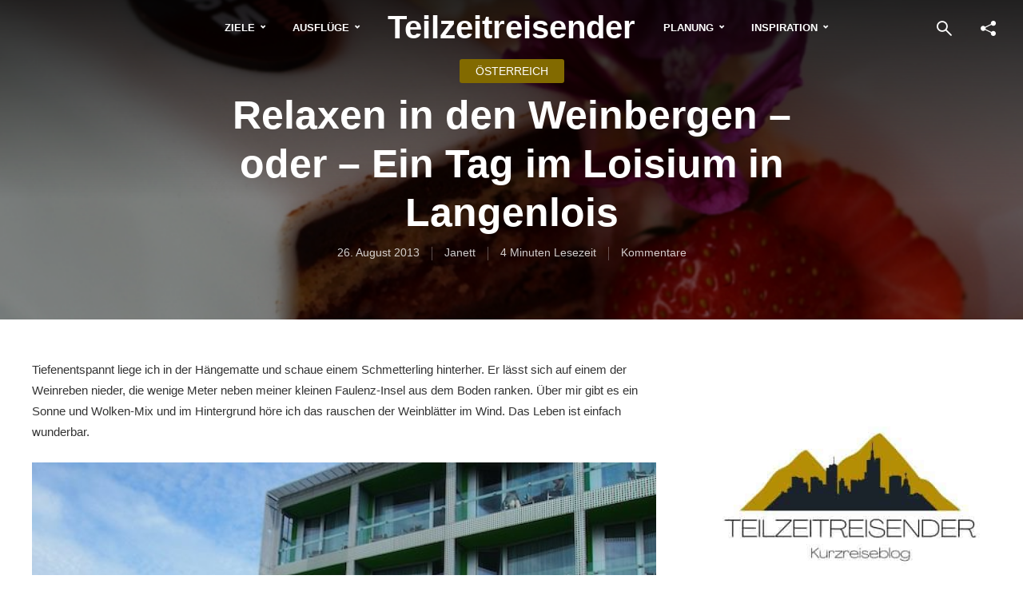

--- FILE ---
content_type: text/html; charset=UTF-8
request_url: https://teilzeitreisender.de/loisium-langenlois/
body_size: 45899
content:
<!DOCTYPE html>
<html lang="de" prefix="og: https://ogp.me/ns#" class="no-js no-svg">
	<head>
		<meta charset="UTF-8">
		<meta name="viewport" content="width=device-width, initial-scale=1">
		<link rel="profile" href="http://gmpg.org/xfn/11">
		<meta name="google-site-verification" content="mHNdgGo19mvlp5ZYLLFyrWHDNNA3pCdh8nTq3V-AYb8" />
		        
        	<style></style>
	
<!-- Suchmaschinen-Optimierung durch Rank Math PRO - https://rankmath.com/ -->
<title>Relaxen in den Weinbergen - oder - Ein Tag im Loisium in Langenlois</title>
<link crossorigin data-rocket-preload as="font" href="https://teilzeitreisender.de/wp-content/themes/trawell/assets/fonts/trawell-font.woff2" rel="preload">
<link crossorigin data-rocket-preload as="font" href="https://teilzeitreisender.de/wp-content/themes/trawell/assets/fonts/fontawesome-webfont.woff2?v=4.7.0" rel="preload">
<style id="wpr-usedcss">img:is([sizes=auto i],[sizes^="auto," i]){contain-intrinsic-size:3000px 1500px}img.emoji{display:inline!important;border:none!important;box-shadow:none!important;height:1em!important;width:1em!important;margin:0 .07em!important;vertical-align:-.1em!important;background:0 0!important;padding:0!important}:where(.wp-block-button__link){border-radius:9999px;box-shadow:none;padding:calc(.667em + 2px) calc(1.333em + 2px);text-decoration:none}:root :where(.wp-block-button .wp-block-button__link.is-style-outline),:root :where(.wp-block-button.is-style-outline>.wp-block-button__link){border:2px solid;padding:.667em 1.333em}:root :where(.wp-block-button .wp-block-button__link.is-style-outline:not(.has-text-color)),:root :where(.wp-block-button.is-style-outline>.wp-block-button__link:not(.has-text-color)){color:currentColor}:root :where(.wp-block-button .wp-block-button__link.is-style-outline:not(.has-background)),:root :where(.wp-block-button.is-style-outline>.wp-block-button__link:not(.has-background)){background-color:initial;background-image:none}:where(.wp-block-calendar table:not(.has-background) th){background:#ddd}:where(.wp-block-columns){margin-bottom:1.75em}:where(.wp-block-columns.has-background){padding:1.25em 2.375em}:where(.wp-block-post-comments input[type=submit]){border:none}:where(.wp-block-cover-image:not(.has-text-color)),:where(.wp-block-cover:not(.has-text-color)){color:#fff}:where(.wp-block-cover-image.is-light:not(.has-text-color)),:where(.wp-block-cover.is-light:not(.has-text-color)){color:#000}:root :where(.wp-block-cover h1:not(.has-text-color)),:root :where(.wp-block-cover h2:not(.has-text-color)),:root :where(.wp-block-cover h3:not(.has-text-color)),:root :where(.wp-block-cover h4:not(.has-text-color)),:root :where(.wp-block-cover h5:not(.has-text-color)),:root :where(.wp-block-cover h6:not(.has-text-color)),:root :where(.wp-block-cover p:not(.has-text-color)){color:inherit}:where(.wp-block-file){margin-bottom:1.5em}:where(.wp-block-file__button){border-radius:2em;display:inline-block;padding:.5em 1em}:where(.wp-block-file__button):is(a):active,:where(.wp-block-file__button):is(a):focus,:where(.wp-block-file__button):is(a):hover,:where(.wp-block-file__button):is(a):visited{box-shadow:none;color:#fff;opacity:.85;text-decoration:none}.wp-block-gallery:not(.has-nested-images){display:flex;flex-wrap:wrap;list-style-type:none;margin:0;padding:0}.wp-block-gallery:not(.has-nested-images) .blocks-gallery-item{display:flex;flex-direction:column;flex-grow:1;justify-content:center;margin:0 1em 1em 0;position:relative;width:calc(50% - 1em)}.wp-block-gallery:not(.has-nested-images) .blocks-gallery-item:nth-of-type(2n){margin-right:0}.wp-block-gallery:not(.has-nested-images) .blocks-gallery-item figure{align-items:flex-end;display:flex;height:100%;justify-content:flex-start;margin:0}.wp-block-gallery:not(.has-nested-images) .blocks-gallery-item img{display:block;height:auto;max-width:100%;width:auto}.wp-block-gallery:not(.has-nested-images) .blocks-gallery-item figcaption{background:linear-gradient(0deg,#000000b3,#0000004d 70%,#0000);bottom:0;box-sizing:border-box;color:#fff;font-size:.8em;margin:0;max-height:100%;overflow:auto;padding:3em .77em .7em;position:absolute;text-align:center;width:100%;z-index:2}.wp-block-gallery:not(.has-nested-images) .blocks-gallery-item figcaption img{display:inline}.wp-block-gallery:not(.has-nested-images) figcaption{flex-grow:1}.wp-block-gallery:not(.has-nested-images) .blocks-gallery-item:last-child{margin-right:0}.wp-block-gallery:not(.has-nested-images).aligncenter .blocks-gallery-item figure{justify-content:center}.wp-block-gallery:not(.is-cropped) .blocks-gallery-item{align-self:flex-start}:where(.wp-block-group.wp-block-group-is-layout-constrained){position:relative}:root :where(.wp-block-image.is-style-rounded img,.wp-block-image .is-style-rounded img){border-radius:9999px}:where(.wp-block-latest-comments:not([style*=line-height] .wp-block-latest-comments__comment)){line-height:1.1}:where(.wp-block-latest-comments:not([style*=line-height] .wp-block-latest-comments__comment-excerpt p)){line-height:1.8}:root :where(.wp-block-latest-posts.is-grid){padding:0}:root :where(.wp-block-latest-posts.wp-block-latest-posts__list){padding-left:0}ul{box-sizing:border-box}:root :where(.wp-block-list.has-background){padding:1.25em 2.375em}:where(.wp-block-navigation.has-background .wp-block-navigation-item a:not(.wp-element-button)),:where(.wp-block-navigation.has-background .wp-block-navigation-submenu a:not(.wp-element-button)){padding:.5em 1em}:where(.wp-block-navigation .wp-block-navigation__submenu-container .wp-block-navigation-item a:not(.wp-element-button)),:where(.wp-block-navigation .wp-block-navigation__submenu-container .wp-block-navigation-submenu a:not(.wp-element-button)),:where(.wp-block-navigation .wp-block-navigation__submenu-container .wp-block-navigation-submenu button.wp-block-navigation-item__content),:where(.wp-block-navigation .wp-block-navigation__submenu-container .wp-block-pages-list__item button.wp-block-navigation-item__content){padding:.5em 1em}:root :where(p.has-background){padding:1.25em 2.375em}:where(p.has-text-color:not(.has-link-color)) a{color:inherit}:where(.wp-block-post-comments-form) input:not([type=submit]),:where(.wp-block-post-comments-form) textarea{border:1px solid #949494;font-family:inherit;font-size:1em}:where(.wp-block-post-comments-form) input:where(:not([type=submit]):not([type=checkbox])),:where(.wp-block-post-comments-form) textarea{padding:calc(.667em + 2px)}:where(.wp-block-post-excerpt){box-sizing:border-box;margin-bottom:var(--wp--style--block-gap);margin-top:var(--wp--style--block-gap)}:where(.wp-block-preformatted.has-background){padding:1.25em 2.375em}:where(.wp-block-search__button){border:1px solid #ccc;padding:6px 10px}:where(.wp-block-search__input){font-family:inherit;font-size:inherit;font-style:inherit;font-weight:inherit;letter-spacing:inherit;line-height:inherit;text-transform:inherit}:where(.wp-block-search__button-inside .wp-block-search__inside-wrapper){border:1px solid #949494;box-sizing:border-box;padding:4px}:where(.wp-block-search__button-inside .wp-block-search__inside-wrapper) .wp-block-search__input{border:none;border-radius:0;padding:0 4px}:where(.wp-block-search__button-inside .wp-block-search__inside-wrapper) .wp-block-search__input:focus{outline:0}:where(.wp-block-search__button-inside .wp-block-search__inside-wrapper) :where(.wp-block-search__button){padding:4px 8px}:root :where(.wp-block-separator.is-style-dots){height:auto;line-height:1;text-align:center}:root :where(.wp-block-separator.is-style-dots):before{color:currentColor;content:"···";font-family:serif;font-size:1.5em;letter-spacing:2em;padding-left:2em}:root :where(.wp-block-site-logo.is-style-rounded){border-radius:9999px}:where(.wp-block-social-links:not(.is-style-logos-only)) .wp-social-link{background-color:#f0f0f0;color:#444}:where(.wp-block-social-links:not(.is-style-logos-only)) .wp-social-link-amazon{background-color:#f90;color:#fff}:where(.wp-block-social-links:not(.is-style-logos-only)) .wp-social-link-bandcamp{background-color:#1ea0c3;color:#fff}:where(.wp-block-social-links:not(.is-style-logos-only)) .wp-social-link-behance{background-color:#0757fe;color:#fff}:where(.wp-block-social-links:not(.is-style-logos-only)) .wp-social-link-bluesky{background-color:#0a7aff;color:#fff}:where(.wp-block-social-links:not(.is-style-logos-only)) .wp-social-link-codepen{background-color:#1e1f26;color:#fff}:where(.wp-block-social-links:not(.is-style-logos-only)) .wp-social-link-deviantart{background-color:#02e49b;color:#fff}:where(.wp-block-social-links:not(.is-style-logos-only)) .wp-social-link-discord{background-color:#5865f2;color:#fff}:where(.wp-block-social-links:not(.is-style-logos-only)) .wp-social-link-dribbble{background-color:#e94c89;color:#fff}:where(.wp-block-social-links:not(.is-style-logos-only)) .wp-social-link-dropbox{background-color:#4280ff;color:#fff}:where(.wp-block-social-links:not(.is-style-logos-only)) .wp-social-link-etsy{background-color:#f45800;color:#fff}:where(.wp-block-social-links:not(.is-style-logos-only)) .wp-social-link-facebook{background-color:#0866ff;color:#fff}:where(.wp-block-social-links:not(.is-style-logos-only)) .wp-social-link-fivehundredpx{background-color:#000;color:#fff}:where(.wp-block-social-links:not(.is-style-logos-only)) .wp-social-link-flickr{background-color:#0461dd;color:#fff}:where(.wp-block-social-links:not(.is-style-logos-only)) .wp-social-link-foursquare{background-color:#e65678;color:#fff}:where(.wp-block-social-links:not(.is-style-logos-only)) .wp-social-link-github{background-color:#24292d;color:#fff}:where(.wp-block-social-links:not(.is-style-logos-only)) .wp-social-link-goodreads{background-color:#eceadd;color:#382110}:where(.wp-block-social-links:not(.is-style-logos-only)) .wp-social-link-google{background-color:#ea4434;color:#fff}:where(.wp-block-social-links:not(.is-style-logos-only)) .wp-social-link-gravatar{background-color:#1d4fc4;color:#fff}:where(.wp-block-social-links:not(.is-style-logos-only)) .wp-social-link-instagram{background-color:#f00075;color:#fff}:where(.wp-block-social-links:not(.is-style-logos-only)) .wp-social-link-lastfm{background-color:#e21b24;color:#fff}:where(.wp-block-social-links:not(.is-style-logos-only)) .wp-social-link-linkedin{background-color:#0d66c2;color:#fff}:where(.wp-block-social-links:not(.is-style-logos-only)) .wp-social-link-mastodon{background-color:#3288d4;color:#fff}:where(.wp-block-social-links:not(.is-style-logos-only)) .wp-social-link-medium{background-color:#000;color:#fff}:where(.wp-block-social-links:not(.is-style-logos-only)) .wp-social-link-meetup{background-color:#f6405f;color:#fff}:where(.wp-block-social-links:not(.is-style-logos-only)) .wp-social-link-patreon{background-color:#000;color:#fff}:where(.wp-block-social-links:not(.is-style-logos-only)) .wp-social-link-pinterest{background-color:#e60122;color:#fff}:where(.wp-block-social-links:not(.is-style-logos-only)) .wp-social-link-pocket{background-color:#ef4155;color:#fff}:where(.wp-block-social-links:not(.is-style-logos-only)) .wp-social-link-reddit{background-color:#ff4500;color:#fff}:where(.wp-block-social-links:not(.is-style-logos-only)) .wp-social-link-skype{background-color:#0478d7;color:#fff}:where(.wp-block-social-links:not(.is-style-logos-only)) .wp-social-link-snapchat{background-color:#fefc00;color:#fff;stroke:#000}:where(.wp-block-social-links:not(.is-style-logos-only)) .wp-social-link-soundcloud{background-color:#ff5600;color:#fff}:where(.wp-block-social-links:not(.is-style-logos-only)) .wp-social-link-spotify{background-color:#1bd760;color:#fff}:where(.wp-block-social-links:not(.is-style-logos-only)) .wp-social-link-telegram{background-color:#2aabee;color:#fff}:where(.wp-block-social-links:not(.is-style-logos-only)) .wp-social-link-threads{background-color:#000;color:#fff}:where(.wp-block-social-links:not(.is-style-logos-only)) .wp-social-link-tiktok{background-color:#000;color:#fff}:where(.wp-block-social-links:not(.is-style-logos-only)) .wp-social-link-tumblr{background-color:#011835;color:#fff}:where(.wp-block-social-links:not(.is-style-logos-only)) .wp-social-link-twitch{background-color:#6440a4;color:#fff}:where(.wp-block-social-links:not(.is-style-logos-only)) .wp-social-link-twitter{background-color:#1da1f2;color:#fff}:where(.wp-block-social-links:not(.is-style-logos-only)) .wp-social-link-vimeo{background-color:#1eb7ea;color:#fff}:where(.wp-block-social-links:not(.is-style-logos-only)) .wp-social-link-vk{background-color:#4680c2;color:#fff}:where(.wp-block-social-links:not(.is-style-logos-only)) .wp-social-link-wordpress{background-color:#3499cd;color:#fff}:where(.wp-block-social-links:not(.is-style-logos-only)) .wp-social-link-whatsapp{background-color:#25d366;color:#fff}:where(.wp-block-social-links:not(.is-style-logos-only)) .wp-social-link-x{background-color:#000;color:#fff}:where(.wp-block-social-links:not(.is-style-logos-only)) .wp-social-link-yelp{background-color:#d32422;color:#fff}:where(.wp-block-social-links:not(.is-style-logos-only)) .wp-social-link-youtube{background-color:red;color:#fff}:where(.wp-block-social-links.is-style-logos-only) .wp-social-link{background:0 0}:where(.wp-block-social-links.is-style-logos-only) .wp-social-link svg{height:1.25em;width:1.25em}:where(.wp-block-social-links.is-style-logos-only) .wp-social-link-amazon{color:#f90}:where(.wp-block-social-links.is-style-logos-only) .wp-social-link-bandcamp{color:#1ea0c3}:where(.wp-block-social-links.is-style-logos-only) .wp-social-link-behance{color:#0757fe}:where(.wp-block-social-links.is-style-logos-only) .wp-social-link-bluesky{color:#0a7aff}:where(.wp-block-social-links.is-style-logos-only) .wp-social-link-codepen{color:#1e1f26}:where(.wp-block-social-links.is-style-logos-only) .wp-social-link-deviantart{color:#02e49b}:where(.wp-block-social-links.is-style-logos-only) .wp-social-link-discord{color:#5865f2}:where(.wp-block-social-links.is-style-logos-only) .wp-social-link-dribbble{color:#e94c89}:where(.wp-block-social-links.is-style-logos-only) .wp-social-link-dropbox{color:#4280ff}:where(.wp-block-social-links.is-style-logos-only) .wp-social-link-etsy{color:#f45800}:where(.wp-block-social-links.is-style-logos-only) .wp-social-link-facebook{color:#0866ff}:where(.wp-block-social-links.is-style-logos-only) .wp-social-link-fivehundredpx{color:#000}:where(.wp-block-social-links.is-style-logos-only) .wp-social-link-flickr{color:#0461dd}:where(.wp-block-social-links.is-style-logos-only) .wp-social-link-foursquare{color:#e65678}:where(.wp-block-social-links.is-style-logos-only) .wp-social-link-github{color:#24292d}:where(.wp-block-social-links.is-style-logos-only) .wp-social-link-goodreads{color:#382110}:where(.wp-block-social-links.is-style-logos-only) .wp-social-link-google{color:#ea4434}:where(.wp-block-social-links.is-style-logos-only) .wp-social-link-gravatar{color:#1d4fc4}:where(.wp-block-social-links.is-style-logos-only) .wp-social-link-instagram{color:#f00075}:where(.wp-block-social-links.is-style-logos-only) .wp-social-link-lastfm{color:#e21b24}:where(.wp-block-social-links.is-style-logos-only) .wp-social-link-linkedin{color:#0d66c2}:where(.wp-block-social-links.is-style-logos-only) .wp-social-link-mastodon{color:#3288d4}:where(.wp-block-social-links.is-style-logos-only) .wp-social-link-medium{color:#000}:where(.wp-block-social-links.is-style-logos-only) .wp-social-link-meetup{color:#f6405f}:where(.wp-block-social-links.is-style-logos-only) .wp-social-link-patreon{color:#000}:where(.wp-block-social-links.is-style-logos-only) .wp-social-link-pinterest{color:#e60122}:where(.wp-block-social-links.is-style-logos-only) .wp-social-link-pocket{color:#ef4155}:where(.wp-block-social-links.is-style-logos-only) .wp-social-link-reddit{color:#ff4500}:where(.wp-block-social-links.is-style-logos-only) .wp-social-link-skype{color:#0478d7}:where(.wp-block-social-links.is-style-logos-only) .wp-social-link-snapchat{color:#fff;stroke:#000}:where(.wp-block-social-links.is-style-logos-only) .wp-social-link-soundcloud{color:#ff5600}:where(.wp-block-social-links.is-style-logos-only) .wp-social-link-spotify{color:#1bd760}:where(.wp-block-social-links.is-style-logos-only) .wp-social-link-telegram{color:#2aabee}:where(.wp-block-social-links.is-style-logos-only) .wp-social-link-threads{color:#000}:where(.wp-block-social-links.is-style-logos-only) .wp-social-link-tiktok{color:#000}:where(.wp-block-social-links.is-style-logos-only) .wp-social-link-tumblr{color:#011835}:where(.wp-block-social-links.is-style-logos-only) .wp-social-link-twitch{color:#6440a4}:where(.wp-block-social-links.is-style-logos-only) .wp-social-link-twitter{color:#1da1f2}:where(.wp-block-social-links.is-style-logos-only) .wp-social-link-vimeo{color:#1eb7ea}:where(.wp-block-social-links.is-style-logos-only) .wp-social-link-vk{color:#4680c2}:where(.wp-block-social-links.is-style-logos-only) .wp-social-link-whatsapp{color:#25d366}:where(.wp-block-social-links.is-style-logos-only) .wp-social-link-wordpress{color:#3499cd}:where(.wp-block-social-links.is-style-logos-only) .wp-social-link-x{color:#000}:where(.wp-block-social-links.is-style-logos-only) .wp-social-link-yelp{color:#d32422}:where(.wp-block-social-links.is-style-logos-only) .wp-social-link-youtube{color:red}:root :where(.wp-block-social-links .wp-social-link a){padding:.25em}:root :where(.wp-block-social-links.is-style-logos-only .wp-social-link a){padding:0}:root :where(.wp-block-social-links.is-style-pill-shape .wp-social-link a){padding-left:.6666666667em;padding-right:.6666666667em}:root :where(.wp-block-tag-cloud.is-style-outline){display:flex;flex-wrap:wrap;gap:1ch}:root :where(.wp-block-tag-cloud.is-style-outline a){border:1px solid;font-size:unset!important;margin-right:0;padding:1ch 2ch;text-decoration:none!important}:root :where(.wp-block-table-of-contents){box-sizing:border-box}:where(.wp-block-term-description){box-sizing:border-box;margin-bottom:var(--wp--style--block-gap);margin-top:var(--wp--style--block-gap)}:where(pre.wp-block-verse){font-family:inherit}.entry-content{counter-reset:footnotes}:root{--wp--preset--font-size--normal:16px;--wp--preset--font-size--huge:42px}.aligncenter{clear:both}html :where(.has-border-color){border-style:solid}html :where([style*=border-top-color]){border-top-style:solid}html :where([style*=border-right-color]){border-right-style:solid}html :where([style*=border-bottom-color]){border-bottom-style:solid}html :where([style*=border-left-color]){border-left-style:solid}html :where([style*=border-width]){border-style:solid}html :where([style*=border-top-width]){border-top-style:solid}html :where([style*=border-right-width]){border-right-style:solid}html :where([style*=border-bottom-width]){border-bottom-style:solid}html :where([style*=border-left-width]){border-left-style:solid}html :where(img[class*=wp-image-]){height:auto;max-width:100%}:where(figure){margin:0 0 1em}html :where(.is-position-sticky){--wp-admin--admin-bar--position-offset:var(--wp-admin--admin-bar--height,0px)}@media screen and (max-width:600px){html :where(.is-position-sticky){--wp-admin--admin-bar--position-offset:0px}}:root{--wp--preset--aspect-ratio--square:1;--wp--preset--aspect-ratio--4-3:4/3;--wp--preset--aspect-ratio--3-4:3/4;--wp--preset--aspect-ratio--3-2:3/2;--wp--preset--aspect-ratio--2-3:2/3;--wp--preset--aspect-ratio--16-9:16/9;--wp--preset--aspect-ratio--9-16:9/16;--wp--preset--color--black:#000000;--wp--preset--color--cyan-bluish-gray:#abb8c3;--wp--preset--color--white:#ffffff;--wp--preset--color--pale-pink:#f78da7;--wp--preset--color--vivid-red:#cf2e2e;--wp--preset--color--luminous-vivid-orange:#ff6900;--wp--preset--color--luminous-vivid-amber:#fcb900;--wp--preset--color--light-green-cyan:#7bdcb5;--wp--preset--color--vivid-green-cyan:#00d084;--wp--preset--color--pale-cyan-blue:#8ed1fc;--wp--preset--color--vivid-cyan-blue:#0693e3;--wp--preset--color--vivid-purple:#9b51e0;--wp--preset--color--trawell-acc:#826a00;--wp--preset--color--trawell-txt:#333333;--wp--preset--color--trawell-meta:#4a4a4a;--wp--preset--color--trawell-bg:#ffffff;--wp--preset--color--trawell-cat-18457:#d32f2f;--wp--preset--color--trawell-cat-18458:#03a9f4;--wp--preset--color--trawell-cat-18459:#ef6c00;--wp--preset--color--trawell-cat-18460:#7cb342;--wp--preset--color--trawell-cat-1346:#000000;--wp--preset--gradient--vivid-cyan-blue-to-vivid-purple:linear-gradient(135deg,rgba(6, 147, 227, 1) 0%,rgb(155, 81, 224) 100%);--wp--preset--gradient--light-green-cyan-to-vivid-green-cyan:linear-gradient(135deg,rgb(122, 220, 180) 0%,rgb(0, 208, 130) 100%);--wp--preset--gradient--luminous-vivid-amber-to-luminous-vivid-orange:linear-gradient(135deg,rgba(252, 185, 0, 1) 0%,rgba(255, 105, 0, 1) 100%);--wp--preset--gradient--luminous-vivid-orange-to-vivid-red:linear-gradient(135deg,rgba(255, 105, 0, 1) 0%,rgb(207, 46, 46) 100%);--wp--preset--gradient--very-light-gray-to-cyan-bluish-gray:linear-gradient(135deg,rgb(238, 238, 238) 0%,rgb(169, 184, 195) 100%);--wp--preset--gradient--cool-to-warm-spectrum:linear-gradient(135deg,rgb(74, 234, 220) 0%,rgb(151, 120, 209) 20%,rgb(207, 42, 186) 40%,rgb(238, 44, 130) 60%,rgb(251, 105, 98) 80%,rgb(254, 248, 76) 100%);--wp--preset--gradient--blush-light-purple:linear-gradient(135deg,rgb(255, 206, 236) 0%,rgb(152, 150, 240) 100%);--wp--preset--gradient--blush-bordeaux:linear-gradient(135deg,rgb(254, 205, 165) 0%,rgb(254, 45, 45) 50%,rgb(107, 0, 62) 100%);--wp--preset--gradient--luminous-dusk:linear-gradient(135deg,rgb(255, 203, 112) 0%,rgb(199, 81, 192) 50%,rgb(65, 88, 208) 100%);--wp--preset--gradient--pale-ocean:linear-gradient(135deg,rgb(255, 245, 203) 0%,rgb(182, 227, 212) 50%,rgb(51, 167, 181) 100%);--wp--preset--gradient--electric-grass:linear-gradient(135deg,rgb(202, 248, 128) 0%,rgb(113, 206, 126) 100%);--wp--preset--gradient--midnight:linear-gradient(135deg,rgb(2, 3, 129) 0%,rgb(40, 116, 252) 100%);--wp--preset--font-size--small:12px;--wp--preset--font-size--medium:20px;--wp--preset--font-size--large:22.5px;--wp--preset--font-size--x-large:42px;--wp--preset--font-size--normal:15px;--wp--preset--font-size--huge:30px;--wp--preset--spacing--20:0.44rem;--wp--preset--spacing--30:0.67rem;--wp--preset--spacing--40:1rem;--wp--preset--spacing--50:1.5rem;--wp--preset--spacing--60:2.25rem;--wp--preset--spacing--70:3.38rem;--wp--preset--spacing--80:5.06rem;--wp--preset--shadow--natural:6px 6px 9px rgba(0, 0, 0, .2);--wp--preset--shadow--deep:12px 12px 50px rgba(0, 0, 0, .4);--wp--preset--shadow--sharp:6px 6px 0px rgba(0, 0, 0, .2);--wp--preset--shadow--outlined:6px 6px 0px -3px rgba(255, 255, 255, 1),6px 6px rgba(0, 0, 0, 1);--wp--preset--shadow--crisp:6px 6px 0px rgba(0, 0, 0, 1)}:where(.is-layout-flex){gap:.5em}:where(.is-layout-grid){gap:.5em}:where(.wp-block-post-template.is-layout-flex){gap:1.25em}:where(.wp-block-post-template.is-layout-grid){gap:1.25em}:where(.wp-block-columns.is-layout-flex){gap:2em}:where(.wp-block-columns.is-layout-grid){gap:2em}:root :where(.wp-block-pullquote){font-size:1.5em;line-height:1.6}@-ms-viewport{width:device-width}html{box-sizing:border-box;-ms-overflow-style:scrollbar}*,::after,::before{box-sizing:inherit}.container,.trawell-has-sidebar .trawell-main,.trawell-pre-footer .menu,.trawell-sidebar-none .trawell-main{width:100%;padding-right:14px;padding-left:14px;margin-right:auto;margin-left:auto}.row{display:-webkit-box;display:-ms-flexbox;display:flex;-ms-flex-wrap:wrap;flex-wrap:wrap;margin-right:-15px;margin-left:-15px}.col-12,.col-5,.col-7,.col-lg-4,.col-md-4{position:relative;width:100%;min-height:1px;padding-right:15px;padding-left:15px}.col-5{-webkit-box-flex:0;-ms-flex:0 0 41.666667%;flex:0 0 41.666667%;max-width:41.666667%}.col-7{-webkit-box-flex:0;-ms-flex:0 0 58.333333%;flex:0 0 58.333333%;max-width:58.333333%}.col-12{-webkit-box-flex:0;-ms-flex:0 0 100%;flex:0 0 100%;max-width:100%}@media (min-width:730px){.col-md-4{-webkit-box-flex:0;-ms-flex:0 0 33.333333%;flex:0 0 33.333333%;max-width:33.333333%}}@media (min-width:1024px){.col-lg-4{-webkit-box-flex:0;-ms-flex:0 0 33.333333%;flex:0 0 33.333333%;max-width:33.333333%}}.d-flex{display:-webkit-box!important;display:-ms-flexbox!important;display:flex!important}.trawell-flex{display:-webkit-flex;display:flex}.justify-content-center{-webkit-justify-content:center!important;-webkit-box-pack:center!important;-ms-flex-pack:center!important;justify-content:center!important}.justify-content-between{-webkit-box-pack:justify!important;-ms-flex-pack:justify!important;justify-content:space-between!important}.align-items-center{-webkit-align-items:center!important;-webkit-box-align:center!important;-ms-flex-align:center!important;align-items:center!important}*,::after,::before{box-sizing:border-box}html{font-family:sans-serif;-webkit-text-size-adjust:100%;-ms-text-size-adjust:100%;-ms-overflow-style:scrollbar;-webkit-tap-highlight-color:transparent}article,aside,figcaption,figure,footer,header,main,nav{display:block}body{margin:0}address{margin-bottom:1rem;font-style:normal;line-height:inherit}dl,ul{margin-top:0;margin-bottom:1rem}ul ul{margin-bottom:0}b,strong{font-weight:bolder}small{font-size:80%}a{text-decoration:none;background-color:transparent;-webkit-text-decoration-skip:objects}a:hover{text-decoration:none}a:not([href]):not([tabindex]){text-decoration:none}a:not([href]):not([tabindex]):focus,a:not([href]):not([tabindex]):hover{text-decoration:none}a:not([href]):not([tabindex]):focus{outline:0}figure{margin:0}img{vertical-align:middle;border-style:none}svg:not(:root){overflow:hidden}table{border-collapse:collapse}caption{padding-top:.75rem;padding-bottom:.75rem;color:#6c757d;text-align:left;caption-side:bottom}label{display:inline-block}button{border-radius:0}button,input,optgroup,select,textarea{margin:0;font-family:inherit;font-size:inherit;line-height:inherit}button,input{overflow:visible}button,select{text-transform:none}[type=submit],button,html [type=button]{-webkit-appearance:button}[type=button]::-moz-focus-inner,[type=submit]::-moz-focus-inner,button::-moz-focus-inner{padding:0;border-style:none}input[type=checkbox],input[type=radio]{box-sizing:border-box;padding:0}textarea{overflow:auto;resize:vertical}fieldset{min-width:0;padding:0;margin:0;border:0}legend{display:block;width:100%;max-width:100%;padding:0;margin-bottom:.5rem;font-size:1.5rem;line-height:inherit;color:inherit;white-space:normal}progress{vertical-align:baseline}[type=number]::-webkit-inner-spin-button,[type=number]::-webkit-outer-spin-button{height:auto}::-webkit-file-upload-button{font:inherit;-webkit-appearance:button}template{display:none}[hidden]{display:none!important}.owl-carousel{display:none;width:100%;-webkit-tap-highlight-color:transparent;position:relative;z-index:1}.owl-carousel .owl-stage{position:relative;-ms-touch-action:pan-Y;-moz-backface-visibility:hidden}.owl-carousel .owl-stage:after{content:".";display:block;clear:both;visibility:hidden;line-height:0;height:0}.owl-carousel .owl-stage-outer{position:relative;overflow:hidden;-webkit-transform:translate3d(0,0,0)}.owl-carousel .owl-item{-webkit-backface-visibility:hidden;-moz-backface-visibility:hidden;-ms-backface-visibility:hidden;-webkit-transform:translate3d(0,0,0);-moz-transform:translate3d(0,0,0);-ms-transform:translate3d(0,0,0);transform-style:preserve-3d}.owl-carousel .owl-item{position:relative;min-height:1px;float:left;-webkit-backface-visibility:hidden;-webkit-tap-highlight-color:transparent;-webkit-touch-callout:none}.owl-carousel .owl-item img{display:block;width:100%}.owl-carousel .owl-dots.disabled,.owl-carousel .owl-nav.disabled{display:none}.owl-carousel .owl-dot,.owl-carousel .owl-nav .owl-next,.owl-carousel .owl-nav .owl-prev{cursor:pointer;cursor:hand;-webkit-user-select:none;-khtml-user-select:none;-moz-user-select:none;-ms-user-select:none;user-select:none}.owl-carousel.owl-loading{opacity:0;display:block}.owl-carousel.owl-hidden{opacity:0}.owl-carousel.owl-refresh .owl-item{visibility:hidden}.owl-carousel.owl-drag .owl-item{-webkit-user-select:none;-moz-user-select:none;-ms-user-select:none;user-select:none}.owl-carousel.owl-grab{cursor:move;cursor:grab}.owl-carousel.owl-rtl{direction:rtl}.owl-carousel.owl-rtl .owl-item{float:right}.no-js .owl-carousel{display:block}.owl-carousel .animated{animation-duration:1s;animation-fill-mode:both}.owl-carousel .owl-animated-in{z-index:0}.owl-carousel .owl-animated-out{z-index:1}.owl-height{transition:height .5s ease-in-out}.owl-carousel .owl-item .owl-lazy{opacity:0;transition:opacity .4s ease}.owl-carousel .owl-item img.owl-lazy{transform-style:preserve-3d}.owl-carousel .owl-video-play-icon{position:absolute;height:80px;width:80px;left:50%;top:50%;margin-left:-40px;margin-top:-40px;background:url(https://teilzeitreisender.de/wp-content/themes/trawell/assets/css/owl.video.play.png) no-repeat;cursor:pointer;z-index:1;-webkit-backface-visibility:hidden;transition:transform .1s ease}.owl-carousel .owl-video-play-icon:hover{-ms-transform:scale(1.3,1.3);transform:scale(1.3,1.3)}.owl-carousel .owl-video-playing .owl-video-play-icon{display:none}.owl-carousel .owl-video-frame{position:relative;z-index:1;height:100%;width:100%}.pswp__button{width:44px;height:44px;position:relative;background:0 0;cursor:pointer;overflow:visible;-webkit-appearance:none;display:block;border:0;padding:0;margin:0;float:right;opacity:.75;-webkit-transition:opacity .2s;transition:opacity .2s;-webkit-box-shadow:none;box-shadow:none}.pswp__button:focus,.pswp__button:hover{opacity:1}.pswp__button:active{outline:0;opacity:.9}.pswp__button::-moz-focus-inner{padding:0;border:0}.pswp__ui--over-close .pswp__button--close{opacity:1}.pswp__button,.pswp__button--arrow--left:before,.pswp__button--arrow--right:before{background:url(https://teilzeitreisender.de/wp-content/themes/trawell/assets/img/default-skin.png) no-repeat;background-size:264px 88px;width:44px;height:44px}@media (-webkit-min-device-pixel-ratio:1.1),(-webkit-min-device-pixel-ratio:1.09375),(min-resolution:105dpi),(min-resolution:1.1dppx){.pswp--svg .pswp__button,.pswp--svg .pswp__button--arrow--left:before,.pswp--svg .pswp__button--arrow--right:before{background-image:url(https://teilzeitreisender.de/wp-content/themes/trawell/assets/img/default-skin.svg)}.pswp--svg .pswp__button--arrow--left,.pswp--svg .pswp__button--arrow--right{background:0 0}}.pswp__button--close{background-position:0 -44px}.pswp__button--fs{display:none}.pswp--supports-fs .pswp__button--fs{display:block}.pswp--fs .pswp__button--fs{background-position:-44px 0}.pswp__button--zoom{display:none;background-position:-88px 0}.pswp--zoom-allowed .pswp__button--zoom{display:block}.pswp--zoomed-in .pswp__button--zoom{background-position:-132px 0}.pswp--touch .pswp__button--arrow--left,.pswp--touch .pswp__button--arrow--right{visibility:hidden}.pswp__button--arrow--left,.pswp__button--arrow--right{background:0 0;top:50%;margin-top:-50px;width:70px;height:100px;position:absolute}.pswp__button--arrow--left{left:0}.pswp__button--arrow--right{right:0}.pswp__button--arrow--left:before,.pswp__button--arrow--right:before{content:'';top:35px;background-color:rgba(0,0,0,.3);height:30px;width:32px;position:absolute}.pswp__button--arrow--left:before{left:6px;background-position:-138px -44px}.pswp__button--arrow--right:before{right:6px;background-position:-94px -44px}.pswp__counter,.pswp__share-modal{-webkit-user-select:none;-moz-user-select:none;-ms-user-select:none;user-select:none}.pswp__share-modal{display:block;background:rgba(0,0,0,.5);width:100%;height:100%;top:0;left:0;padding:10px;position:absolute;z-index:1600;opacity:0;-webkit-transition:opacity .25s ease-out;transition:opacity .25s ease-out;-webkit-backface-visibility:hidden;will-change:opacity}.pswp__share-modal--hidden{display:none}.pswp__share-tooltip{z-index:1620;position:absolute;background:#fff;top:56px;border-radius:2px;display:block;width:auto;right:44px;-webkit-box-shadow:0 2px 5px rgba(0,0,0,.25);box-shadow:0 2px 5px rgba(0,0,0,.25);-webkit-transform:translateY(6px);-ms-transform:translateY(6px);transform:translateY(6px);-webkit-transition:-webkit-transform .25s;transition:transform .25s;-webkit-backface-visibility:hidden;will-change:transform}.pswp__share-tooltip a{display:block;padding:8px 12px;color:#000;text-decoration:none;font-size:14px;line-height:18px}.pswp__share-tooltip a:hover{text-decoration:none;color:#000}.pswp__share-tooltip a:first-child{border-radius:2px 2px 0 0}.pswp__share-tooltip a:last-child{border-radius:0 0 2px 2px}.pswp__share-modal--fade-in{opacity:1}.pswp__share-modal--fade-in .pswp__share-tooltip{-webkit-transform:translateY(0);-ms-transform:translateY(0);transform:translateY(0)}.pswp--touch .pswp__share-tooltip a{padding:16px 12px}.pswp__counter{position:absolute;left:0;top:0;height:44px;font-size:13px;line-height:44px;color:#fff;opacity:.75;padding:0 10px}.pswp__caption{position:absolute;left:0;bottom:0;width:100%;min-height:44px}.pswp__caption small{font-size:11px;color:#bbb}.pswp__caption__center{text-align:left;max-width:420px;margin:0 auto;font-size:13px;padding:10px;line-height:20px;color:#ccc}.pswp__caption--empty{display:none}.pswp__caption--fake{visibility:hidden}.pswp__preloader{width:44px;height:44px;position:absolute;top:0;left:50%;margin-left:-22px;opacity:0;-webkit-transition:opacity .25s ease-out;transition:opacity .25s ease-out;will-change:opacity;direction:ltr}.pswp__preloader__icn{width:20px;height:20px;margin:12px}.pswp--css_animation .pswp__preloader__icn{background:0 0;opacity:.75;width:14px;height:14px;position:absolute;left:15px;top:15px;margin:0}.pswp--css_animation .pswp__preloader__cut{position:relative;width:7px;height:14px;overflow:hidden}.pswp--css_animation .pswp__preloader__donut{-webkit-box-sizing:border-box;box-sizing:border-box;width:14px;height:14px;border:2px solid #fff;border-radius:50%;border-left-color:transparent;border-bottom-color:transparent;position:absolute;top:0;left:0;background:0 0;margin:0}@media screen and (max-width:1024px){.pswp__preloader{position:relative;left:auto;top:auto;margin:0;float:right}}.pswp__ui{-webkit-font-smoothing:auto;visibility:visible;opacity:1;z-index:1550}.pswp__top-bar{position:absolute;left:0;top:0;height:44px;width:100%}.pswp--has_mouse .pswp__button--arrow--left,.pswp--has_mouse .pswp__button--arrow--right,.pswp__caption,.pswp__top-bar{-webkit-backface-visibility:hidden;will-change:opacity;-webkit-transition:opacity 333ms cubic-bezier(.4,0,.22,1);transition:opacity 333ms cubic-bezier(.4,0,.22,1)}.pswp--has_mouse .pswp__button--arrow--left,.pswp--has_mouse .pswp__button--arrow--right{visibility:visible}.pswp__caption,.pswp__top-bar{background-color:rgba(0,0,0,.5)}.pswp__ui--fit .pswp__caption,.pswp__ui--fit .pswp__top-bar{background-color:rgba(0,0,0,.3)}.pswp__ui--hidden .pswp__button--arrow--left,.pswp__ui--hidden .pswp__button--arrow--right,.pswp__ui--hidden .pswp__caption,.pswp__ui--hidden .pswp__top-bar{opacity:.001}.pswp__element--disabled{display:none!important}.pswp{display:none;position:absolute;width:100%;height:100%;left:0;top:0;overflow:hidden;-ms-touch-action:none;touch-action:none;z-index:9000;-webkit-text-size-adjust:100%;-webkit-backface-visibility:hidden;outline:0}.pswp *{-webkit-box-sizing:border-box;box-sizing:border-box}.pswp img{max-width:none}.pswp--animate_opacity{opacity:.001;will-change:opacity;-webkit-transition:opacity 333ms cubic-bezier(.4,0,.22,1);transition:opacity 333ms cubic-bezier(.4,0,.22,1)}.pswp--open{display:block}.pswp--zoom-allowed .pswp__img{cursor:-webkit-zoom-in;cursor:-moz-zoom-in;cursor:zoom-in}.pswp--zoomed-in .pswp__img{cursor:-webkit-grab;cursor:-moz-grab;cursor:grab}.pswp--dragging .pswp__img{cursor:-webkit-grabbing;cursor:-moz-grabbing;cursor:grabbing}.pswp__bg{position:absolute;left:0;top:0;width:100%;height:100%;background:#000;opacity:0;-webkit-transform:translateZ(0);transform:translateZ(0);-webkit-backface-visibility:hidden;will-change:opacity}.pswp__scroll-wrap{position:absolute;left:0;top:0;width:100%;height:100%;overflow:hidden}.pswp__container,.pswp__zoom-wrap{-ms-touch-action:none;touch-action:none;position:absolute;left:0;right:0;top:0;bottom:0}.pswp__container,.pswp__img{-webkit-user-select:none;-moz-user-select:none;-ms-user-select:none;user-select:none;-webkit-tap-highlight-color:transparent;-webkit-touch-callout:none}.pswp__zoom-wrap{position:absolute;width:100%;-webkit-transform-origin:left top;-ms-transform-origin:left top;transform-origin:left top;-webkit-transition:-webkit-transform 333ms cubic-bezier(.4,0,.22,1);transition:transform 333ms cubic-bezier(.4,0,.22,1)}.pswp__bg{will-change:opacity;-webkit-transition:opacity 333ms cubic-bezier(.4,0,.22,1);transition:opacity 333ms cubic-bezier(.4,0,.22,1)}.pswp--animated-in .pswp__bg,.pswp--animated-in .pswp__zoom-wrap{-webkit-transition:none;transition:none}.pswp__container,.pswp__zoom-wrap{-webkit-backface-visibility:hidden}.pswp__item{position:absolute;left:0;right:0;top:0;bottom:0;overflow:hidden}.pswp__img{position:absolute;width:auto;height:auto;top:0;left:0}.pswp__img--placeholder{-webkit-backface-visibility:hidden}.pswp__img--placeholder--blank{background:#222}.pswp--ie .pswp__img{width:100%!important;height:auto!important;left:0;top:0}.pswp__error-msg{position:absolute;left:0;top:50%;width:100%;text-align:center;font-size:14px;line-height:16px;margin-top:-8px;color:#ccc}.pswp__error-msg a{color:#ccc;text-decoration:underline}@font-face{font-display:swap;font-family:trawell-font;src:url(https://teilzeitreisender.de/wp-content/themes/trawell/assets/fonts/trawell-font.eot);src:url(https://teilzeitreisender.de/wp-content/themes/trawell/assets/fonts/trawell-font.eot?#iefix) format("embedded-opentype"),url(https://teilzeitreisender.de/wp-content/themes/trawell/assets/fonts/trawell-font.woff2) format("woff2"),url(https://teilzeitreisender.de/wp-content/themes/trawell/assets/fonts/trawell-font.woff) format("woff"),url(https://teilzeitreisender.de/wp-content/themes/trawell/assets/fonts/trawell-font.ttf) format("truetype"),url(https://teilzeitreisender.de/wp-content/themes/trawell/assets/fonts/trawell-font.svg#trawell-font) format("svg");font-weight:400;font-style:normal}@font-face{font-display:swap;font-family:FontAwesome;src:url(https://teilzeitreisender.de/wp-content/themes/trawell/assets/fonts/fontawesome-webfont.eot?v=4.7.0);src:url(https://teilzeitreisender.de/wp-content/themes/trawell/assets/fonts/fontawesome-webfont.eot?#iefix&v=4.7.0) format('embedded-opentype'),url(https://teilzeitreisender.de/wp-content/themes/trawell/assets/fonts/fontawesome-webfont.woff2?v=4.7.0) format('woff2'),url(https://teilzeitreisender.de/wp-content/themes/trawell/assets/fonts/fontawesome-webfont.woff?v=4.7.0) format('woff'),url(https://teilzeitreisender.de/wp-content/themes/trawell/assets/fonts/fontawesome-webfont.ttf?v=4.7.0) format('truetype'),url(https://teilzeitreisender.de/wp-content/themes/trawell/assets/fonts/fontawesome-webfont.svg?v=4.7.0#fontawesomeregular) format('svg');font-weight:400;font-style:normal}.fa{display:inline-block;font:14px/1 FontAwesome;font-size:inherit;text-rendering:auto;-webkit-font-smoothing:antialiased;-moz-osx-font-smoothing:grayscale}.o-angle-down-1::before,.o-angle-left-1::before,.o-angle-right-1::before,.o-exit-1::before,.o-menu-1::before,.o-search-1::before,.o-share-1::before,.o-url-1::before{display:inline-block;font-family:trawell-font;font-style:normal;font-weight:400;font-variant:normal;line-height:1;text-decoration:inherit;text-rendering:optimizeLegibility;text-transform:none;-moz-osx-font-smoothing:grayscale;-webkit-font-smoothing:antialiased;font-smoothing:antialiased}.o-angle-down-1::before{content:"\1097b"}.o-angle-left-1::before{content:"\1097c"}.o-angle-right-1::before{content:"\1097d"}.o-menu-1::before{content:"\109ba"}.o-search-1::before{content:"\109a7"}.o-share-1::before{content:"\109aa"}.o-url-1::before{content:"\109bf"}.o-exit-1::before{content:"\109b9"}.fa-twitter:before{content:"\f099"}.fa-facebook:before{content:"\f09a"}.fa-instagram:before{content:"\f16d"}html{font-size:62.5%}body{line-height:1.75}html,html a{-webkit-font-smoothing:antialiased}.h1,.h4,.h5,.h6,h1,h2,h3,h4,h5{margin-top:0;margin-bottom:50px/2}.h1,h1{line-height:1.23}h2{line-height:1.31}h3{line-height:1.3}.h4,h4{line-height:1.25}.h5,h5{line-height:1.3}.h6{line-height:1.3}.display{line-height:1.25}p+h1,p+h2,p+h3,p+h4,p+h5,table+h1,table+h2,table+h3,table+h4,table+h5,ul+h1,ul+h2,ul+h3,ul+h4,ul+h5{margin-top:50px}p,table,ul{margin-top:0;margin-bottom:2.5rem}ul{list-style:none;padding-left:20px}.comment-content ul li,.entry-content ul li{list-style:inside}.comment-content ul,.entry-content>dl,.entry-content>ul{margin-bottom:30px;padding:0}.comment-content ul>li,.entry-content ul>li{margin-bottom:5px}.comment-content ul>li:last-child,.entry-content ul>li:last-child{margin-bottom:0}.comment-content>ul ul,.entry-content>ul ul{padding-left:20px;margin-top:5px}.entry-title{-ms-word-wrap:break-word;word-wrap:break-word}strong{font-weight:700}a:active,a:focus,a:hover{text-decoration:none;outline:0}table{table-layout:fixed;width:100%}tbody tr{border-bottom:1px solid rgba(0,0,0,.1)}table a{font-weight:400}.text-center{text-align:center}.trawell-slot-r .trawell-soc-menu+ul{margin-left:10px}.trawell-header-wide .trawell-header>.container{max-width:100%}.trawell-slot-r{-webkit-box-align:center;-webkit-align-items:center;-ms-flex-align:center;align-items:center;display:-webkit-box;display:-webkit-flex;display:-ms-flexbox;display:flex;-webkit-box-pack:justify;-webkit-justify-content:space-between;-ms-flex-pack:justify;justify-content:space-between}.trawell-header{position:relative;z-index:21}.trawell-header .container{position:relative}.trawell-header+.container{padding-top:50px}.trawell-header-shadow .trawell-header{-webkit-box-shadow:0 5px 10px 0 rgba(0,0,0,.1);box-shadow:0 5px 10px 0 rgba(0,0,0,.1)}.trawell-header-indent #trawell-header{background:0 0}.trawell-header-indent .trawell-cover.trawell-cover-slider .owl-stage-outer .trawell-cover-item:before,.trawell-header-indent .trawell-cover:before{content:"";height:250px;opacity:.7;width:100%;z-index:5;position:relative;background:-webkit-gradient(linear,left bottom,left top,from(rgba(0,0,0,0)),to(#000));background:-webkit-linear-gradient(bottom,rgba(0,0,0,0) 0,#000 100%);background:-o-linear-gradient(bottom,rgba(0,0,0,0) 0,#000 100%);background:linear-gradient(0deg,rgba(0,0,0,0) 0,#000 100%);display:block;position:absolute;top:0;left:0;pointer-events:none;-webkit-backface-visibility:hidden}.trawell-header-shadow.trawell-header-indent #trawell-header{-webkit-box-shadow:none;box-shadow:none}.trawell-site-branding .site-title{margin-bottom:0;line-height:0;display:inline-block}.trawell-site-branding .site-title.logo-img-none{line-height:1}.trawell-header nav+ul{margin-left:15px}.trawell-slot-from-center{-webkit-flex-wrap:nowrap;-ms-flex-wrap:nowrap;flex-wrap:nowrap;-webkit-box-orient:horizontal;-webkit-box-direction:normal;-webkit-flex-direction:row;-ms-flex-direction:row;flex-direction:row;display:-webkit-box;display:-webkit-flex;display:-ms-flexbox;display:flex;height:100%;-webkit-box-align:center;-webkit-align-items:center;-ms-flex-align:center;align-items:center;width:100%}.trawell-slot-from-center>.trawell-slot-f,.trawell-slot-from-center>nav,.trawell-slot-from-center>ul{-webkit-box-flex:1;-webkit-flex:1;-ms-flex:1;flex:1}.trawell-slot-from-center .trawell-site-branding{-webkit-box-flex:0;-webkit-flex-grow:0;-ms-flex-positive:0;flex-grow:0;margin:0 20px}.trawell-slot-from-center>.trawell-slot-f:first-of-type,.trawell-slot-from-center>nav:first-of-type,.trawell-slot-from-center>ul:first-of-type{text-align:right}.trawell-slot-from-center>.trawell-slot-f:last-of-type,.trawell-slot-from-center>nav:last-of-type,.trawell-slot-from-center>ul:last-of-type{text-align:left}.trawell-slot-from-center .trawell-site-branding:only-child{-webkit-box-flex:0;-webkit-flex-grow:0;-ms-flex-positive:0;flex-grow:0;margin:0 auto}.trawell-slot-from-center .trawell-site-branding{text-align:center}.trawell-slot-from-center+.trawell-slot-r{position:absolute;right:30px}.trawell-slot-r .menu-main li:last-child{margin-right:0}.trawell-slot-r .trawell-actions{margin-right:-11px}.trawell-slot-r .trawell-actions .active>.sub-menu,.trawell-slot-r ul.trawell-actions li ul.trawell-rev{right:11px}.trawell-header .trawell-slot-r .menu-main>li:last-child>ul.trawell-rev{right:-4px}.trawell-header-sticky .site-title img{max-height:60px}body .trawell-header-sticky{position:fixed;opacity:0;padding:0;z-index:-1;-webkit-transform:translateY(-150px);-ms-transform:translateY(-150px);transform:translateY(-150px);top:0;left:0;width:100%;-webkit-transition:.15s ease-in-out;-o-transition:.15s ease-in-out;transition:all .15s ease-in-out;will-change:transform;-webkit-backface-visibility:hidden}.trawell-header-sticky.active{opacity:1;-webkit-transform:translateY(0);-ms-transform:translateY(0);transform:translateY(0);z-index:1001}.comment-content a,.comment-reply-link,.entry-category a,.entry-meta a,.entry-tags a,.fn a,.item-overlay .entry-meta a,.reply a,.trawell-button,.trawell-header a,.trawell-item .entry-title a,.trawell-pagination a,.widget a,[type=submit],button,input[type=submit]{-webkit-transition:.15s ease-in-out;-moz-transition:.15s ease-in-out;-ms-transition:.15s ease-in-out;-o-transition:.15s ease-in-out;transition:all .15s ease-in-out}.blocks-gallery-item:hover a img,.gallery-item:hover img,.meks-instagram-widget a:hover img,.trawell-item a.entry-image:hover img,.trawell-item.item-overlay:hover a.entry-image img{-webkit-transform:scale(1.1);-moz-transform:scale(1.1);-o-transform:scale(1.1);-ms-transform:scale(1.1)}.meks-instagram-widget a,.trawell-item .entry-image{overflow:hidden}.blocks-gallery-item a img,.gallery-item img,.meks-instagram-widget a img,.trawell-item a.entry-image img{-webkit-transition:-webkit-transform .45s;transition:-webkit-transform .45s;-o-transition:transform .45s;transition:transform .45s;transition:transform .45s,-webkit-transform .45s;will-change:transform;-webkit-backface-visibility:hidden;-webkit-transform:translate3d(0,0,0)}.trawell-soc-menu-icons li a:before{font-family:FontAwesome}.trawell-soc-menu{margin:0;padding:0}.trawell-soc-menu li{display:inline-block}.trawell-soc-menu a{background:0 0;width:25px;display:block;text-align:center;padding:5px}.trawell-social-name{opacity:0;display:none;font-size:14px}::-webkit-input-placeholder{color:rgba(0,0,0,.2)}::-moz-placeholder{color:rgba(0,0,0,.2)}.trawell-soc-menu-icons li a[href*="/feed"]::before,.trawell-soc-menu-icons li a[href*="/rss"]::before{content:"\f09e"}.trawell-soc-menu-icons li a[href*="@"]::before{content:"\f0e0"}.trawell-soc-menu-icons li a[href*="facebook."]::before{content:"\f09a"}.trawell-soc-menu-icons li a[href*="google."]::before{content:"\f0d5"}.trawell-soc-menu-icons li a[href*="instagram."]::before{content:"\f16d"}.trawell-soc-menu-icons li a[href*="linkedin."]::before{content:"\f0e1"}.trawell-soc-menu-icons li a[href*="pinterest."]::before{content:"\f0d2"}.trawell-soc-menu-icons li a[href*="soundcloud."]::before{content:"\f1be"}.trawell-soc-menu-icons li a[href*="twitter."]::before{content:"\f099"}.trawell-soc-menu-icons li a[href*="vimeo."]::before{content:"\f194"}.trawell-soc-menu-icons li a[href*="vine."]::before{content:"\f1ca"}.trawell-soc-menu-icons li a[href*="wordpress."]::before{content:"\f19a"}.trawell-soc-menu-icons li a[href*="xing."]::before{content:"\f168"}.trawell-soc-menu-icons li a[href*="youtube."]::before{content:"\f16a"}.trawell-soc-menu-icons li a[href*="amazon."]::before{content:"\f270"}.trawell-actions-button .trawell-soc-menu-icons li{margin-bottom:4px}.trawell-actions-button .trawell-soc-menu-icons li:last-child{margin-bottom:0}.trawell-actions .sub-menu.trawell-soc-menu-icons a{text-transform:uppercase}.trawell-actions-button .trawell-soc-menu-icons li a:before{height:30px;width:30px;line-height:30px;display:inline-block;-webkit-border-radius:50%;border-radius:50%;color:#fff;font-size:12px;text-align:center;padding:0}.trawell-actions-button .trawell-soc-menu-icons li a[href*="/feed"]:before,.trawell-actions-button .trawell-soc-menu-icons li a[href*="/rss"]:before{background-color:#fa9b39}.trawell-actions-button .trawell-soc-menu-icons li a[href*="@"]:before{background-color:#aaa}.trawell-actions-button .trawell-soc-menu-icons li a[href*="facebook."]:before{background-color:#3b5998}.trawell-actions-button .trawell-soc-menu-icons li a[href*="google."]:before{background-color:#dd4b39}.trawell-actions-button .trawell-soc-menu-icons li a[href*="instagram."]:before{background-color:#3f729b}.trawell-actions-button .trawell-soc-menu-icons li a[href*="linkedin."]:before{background-color:#0e76a8}.trawell-actions-button .trawell-soc-menu-icons li a[href*="pinterest."]:before{background-color:#c8232c}.trawell-actions-button .trawell-soc-menu-icons li a[href*="soundcloud."]:before{background-color:#f50}.trawell-actions-button .trawell-soc-menu-icons li a[href*="twitter."]:before{background-color:#55acee}.trawell-actions-button .trawell-soc-menu-icons li a[href*="vimeo."]:before{background-color:#1ab7ea}.trawell-actions-button .trawell-soc-menu-icons li a[href*="vine."]:before{background-color:#00d9a3}.trawell-actions-button .trawell-soc-menu-icons li a[href*="wordpress."]:before{background-color:#21759b}.trawell-actions-button .trawell-soc-menu-icons li a[href*="xing."]:before{background-color:#026466}.trawell-actions-button .trawell-soc-menu-icons li a[href*="youtube."]:before{background-color:#c4302b}.trawell-actions-button .trawell-soc-menu-icons li a[href*="amazon."]:before{background-color:#f90}.trawell-actions-button i{font-size:2rem}iframe{max-width:100%}.entry-content iframe{margin-bottom:25px}.entry-content p iframe{margin-bottom:0;display:block}.trawell-main{margin-top:30px}.trawell-main{display:-webkit-box;display:-webkit-flex;display:-ms-flexbox;display:flex;-webkit-box-pack:center;-webkit-justify-content:center;-ms-flex-pack:center;justify-content:center}.trawell-has-sidebar .trawell-main{-webkit-box-pack:center;-webkit-justify-content:center;-ms-flex-pack:center;justify-content:center}.trawell-has-sidebar .trawell-section>.container{padding:0}.trawell-related>.container{padding:0}.trawell-section .trawell-related .trawell-item{margin-bottom:25px}.trawell-section{margin-bottom:50px}.trawell-section[class*=trawell-layout-]{margin-bottom:50px/2}.trawell-section[class*=trawell-layout-]:last-child{margin-bottom:25px}.section-title{position:relative;text-align:center;margin-bottom:20px}.section-title:after{content:"";width:100%;height:1px;display:block;top:50%;margin-top:-1px;position:absolute}.section-title span{line-height:50px;padding:0 20px;position:relative;z-index:1;height:50px;display:inline-block}.entry-meta{line-height:1.3}.entry-meta{font-size:1.4rem}.trawell-item .entry-meta,.trawell-post-single .entry-meta{font-size:1.3rem}.comment-metadata,.entry-meta-small,.trawell-item .entry-meta-small,.widget .entry-meta-small a{font-size:1.2rem}.element-pos-rel{position:relative;z-index:300}.entry-header .entry-meta span{height:30px}.entry-meta span+span{margin:0 0 0 15px}.entry-meta span+span:before{content:"";width:1px;height:17px;display:inline-block;background:rgba(255,255,255,.3);vertical-align:middle;margin-right:15px;margin-top:-1px}.item-overlay .entry-meta span+span:before{background:rgba(255,255,255,.3)}.trawell-item .entry-meta span+span{margin:0 0 0 10px}.trawell-item .entry-meta span+span:before{margin-right:10px}.entry-category{pointer-events:none;line-height:1;margin-top:-5px;font-size:0}.entry-category a,.entry-category span{color:#fff;font-size:1.4rem;line-height:30px;padding:0 20px;-webkit-border-radius:15px;border-radius:15px;text-transform:uppercase;pointer-events:auto;display:inline-block;vertical-align:middle;margin-top:5px;margin-right:5px}.entry-category a+a{margin-right:5px}.item-overlay .entry-category a:only-of-type{margin-right:0}.entry-category span{width:32px;text-align:center;padding:0}.color-text a,.color-text span{padding:0;margin:0 6px 0 0;font-size:1.1rem;-webkit-border-radius:0;border-radius:0;line-height:2;width:auto}.entry-category.color-text span{background:0 0}.color-text a+a:before{content:"\2022";margin:0 5px 0 0;display:inline-block;vertical-align:top;opacity:.5}.entry-title a{display:block}.entry-category+.entry-meta,.entry-category+.entry-title,.entry-category+.entry-title.trawell-entry{margin-top:10px}.entry-title+.entry-meta{margin-top:10px}.entry-header+.entry-content,.entry-meta+.entry-content,.entry-meta+p{margin-top:20px}.color-text+.entry-title{margin-top:2px}.trawell-numbers{margin:0;padding:0;display:-webkit-box;display:-webkit-flex;display:-ms-flexbox;display:flex;-webkit-flex-wrap:nowrap;-ms-flex-wrap:nowrap;flex-wrap:nowrap;-webkit-box-align:center;-webkit-align-items:center;-ms-flex-align:center;align-items:center;-webkit-box-pack:justify;-webkit-justify-content:space-between;-ms-flex-pack:justify;justify-content:space-between}.trawell-numbers .menu li{-webkit-box-flex:1;-webkit-flex:1 1 auto;-ms-flex:1 1 auto;flex:1 1 auto}.trawell-numbers li{display:-webkit-inline-box;display:-webkit-inline-flex;display:-ms-inline-flexbox;display:inline-flex;-webkit-box-align:center;-webkit-align-items:center;-ms-flex-align:center;align-items:center}.trawell-lock{overflow:hidden!important;overflow-y:hidden!important;padding-right:17px;-webkit-overflow-scrolling:none}.trawell-actions .trawell-hamburger-action{display:none}.trawell-body-overlay{width:100%;height:100%;position:fixed;top:0;right:0;bottom:0;left:0;z-index:9998;background:#000;background:rgba(0,0,0,.5);display:block;opacity:0;visibility:hidden;pointer-events:none;-webkit-transition:opacity .25s ease-in-out;-moz-transition:opacity .25s ease-in-out;-ms-transition:opacity .25s ease-in-out;-o-transition:opacity .25s ease-in-out;transition:opacity .25s ease-in-out}.trawell-sidebar-action-open .trawell-body-overlay{opacity:1;visibility:visible;pointer-events:auto}.display-2{font-size:8rem;font-weight:700;line-height:1.2}.trawell-has-sidebar .display-2{font-size:5rem}.trawell-header-indent #trawell-header,.trawell-header-indent #trawell-header .menu-main>li>a,.trawell-header-indent #trawell-header .trawell-actions .trawell-soc-menu>li>a,.trawell-header-indent #trawell-header .trawell-actions>li>span,.trawell-header-indent #trawell-header .trawell-site-branding a,body .item-overlay,body .item-overlay a{color:#fff}body .trawell-cover h1,body .trawell-cover h2,body .trawell-cover h3,body .trawell-cover h4,body .trawell-cover h5{color:#fff}body .item-overlay .entry-meta,body .item-overlay .entry-meta a{color:rgba(255,255,255,.8)}body .item-overlay .entry-meta a:hover,body .trawell-item.item-overlay .entry-title a:hover{color:#fff}.trawell-img-rounded article .entry-image,.trawell-img-rounded article .entry-image img,.trawell-img-rounded article.item-overlay .entry-image:after,.trawell-img-rounded div[class*=trawell-layout-cat-] .trawell-item{-webkit-border-radius:3px;border-radius:3px}.trawell-widget-unwrap .trawell-sidebar .widget,.trawell-widget-unwrap.trawell-equal-bg-color .trawell-sidebar .widget{padding:0;background:0 0;border:none}.trawell-widget-unwrap .trawell-sidebar .widget .widget-title,.trawell-widget-unwrap.trawell-equal-bg-color .trawell-sidebar .widget .widget-title{border-bottom:none;padding-bottom:0}.trawell-pill-rounded .entry-category a,.trawell-pill-rounded .entry-category span{-webkit-border-radius:3px;border-radius:3px}.pswp__caption__center{text-align:center}.trawell-parallax .trawell-cover-item{-webkit-background-size:cover;background-size:cover;background-attachment:fixed;background-position:50%;background-repeat:no-repeat}.trawell-parallax .trawell-cover-item .entry-image img{display:none}.trawell-cover{position:relative}.cover-entry{max-width:800px}.cover-entry .trawell-entry{margin-left:auto;margin-right:auto}.trawell-cover .entry-image img{width:100%;height:100%;-o-object-fit:cover;object-fit:cover;position:absolute;z-index:1;left:0;top:0}.trawell-cover-gallery{height:auto!important}.trawell-cover-gallery .owl-carousel .owl-stage-outer{overflow:visible}.owl-carousel{display:none}.owl-carousel.owl-loaded{display:block}.trawell-cover.trawell-cover-gallery .wp-block-gallery img{position:relative}.trawell-cover.trawell-cover-gallery .blocks-gallery-item,.trawell-cover.trawell-cover-gallery .gallery-item{max-width:100%;width:100%;padding:0;margin:0;overflow:hidden}.wp-block-gallery.owl-carousel .blocks-gallery-item{padding:0}.trawell-cover .owl-nav,.trawell-pre-footer .owl-nav{position:absolute;top:50%;margin-top:-25px;z-index:2;width:100%;pointer-events:none}.trawell-cover .owl-nav i,.trawell-pre-footer .owl-nav i{pointer-events:auto;font-size:3rem;color:#333;position:absolute;z-index:1;height:100%;width:100%;left:0;top:0;-webkit-border-radius:50%;border-radius:50%}.trawell-cover .owl-nav .owl-next,.trawell-cover .owl-nav .owl-prev,.trawell-pre-footer .owl-nav .owl-next,.trawell-pre-footer .owl-nav .owl-prev{height:50px;width:50px;line-height:50px;-webkit-border-radius:50%;border-radius:50%;display:block;text-align:center;position:absolute;opacity:0;top:0;will-change:opacity;-webkit-transition:opacity .3s ease-in-out;-o-transition:opacity .3s ease-in-out;transition:opacity .3s ease-in-out;-webkit-transform:scale(1);-ms-transform:scale(1);transform:scale(1);-webkit-transform:translateZ(0);transform:translateZ(0);-webkit-backface-visibility:hidden;backface-visibility:hidden;font-family:FontAwesome}.trawell-cover .owl-nav .owl-next:before,.trawell-cover .owl-nav .owl-prev:before,.trawell-pre-footer .owl-nav .owl-next:before,.trawell-pre-footer .owl-nav .owl-prev:before{content:"";background-color:#fff;position:absolute;top:0;left:0;width:100%;height:100%;-webkit-border-radius:50%;border-radius:50%;-webkit-transform:translateZ(0);transform:translateZ(0);-webkit-backface-visibility:hidden;backface-visibility:hidden;-webkit-box-shadow:0 0 0 0 #fff,0 3px 3px rgba(0,0,0,.3);box-shadow:0 0 0 0 #fff,0 3px 3px rgba(0,0,0,.3);-webkit-transition:.2s ease-in-out;-o-transition:.2s ease-in-out;transition:all .2s ease-in-out}.trawell-cover .owl-nav .owl-next:hover:before,.trawell-cover .owl-nav .owl-prev:hover:before,.trawell-pre-footer .owl-nav .owl-next:hover:before,.trawell-pre-footer .owl-nav .owl-prev:hover:before{-webkit-box-shadow:0 0 0 4px #fff,0 3px 3px 4px rgba(0,0,0,.3);box-shadow:0 0 0 4px #fff,0 3px 3px 4px rgba(0,0,0,.3)}.trawell-cover .owl-nav .owl-next:hover,.trawell-cover .owl-nav .owl-prev:hover,.trawell-pre-footer .owl-nav .owl-next:hover,.trawell-pre-footer .owl-nav .owl-prev:hover{-webkit-transform:scale(1);-ms-transform:scale(1);transform:scale(1)}.trawell-cover .owl-nav .owl-prev,.trawell-pre-footer .owl-nav .owl-prev{left:-25px}.trawell-cover .owl-nav .owl-prev i:before,.trawell-pre-footer .owl-nav .owl-prev i:before{margin-right:3px}.trawell-cover .owl-nav .owl-next,.trawell-pre-footer .owl-nav .owl-next{right:-25px}.trawell-cover .owl-nav .owl-next i:before,.trawell-pre-footer .owl-nav .owl-next i:before{margin-left:3px}.trawell-cover:hover .owl-nav .owl-next,.trawell-cover:hover .owl-nav .owl-prev{opacity:1}.trawell-cover-slider .owl-nav{max-width:1200px;left:50%;margin-left:-600px}.trawell-cover .entry-title{color:#fff}.trawell-cover-item{position:relative}.trawell-cover-video-item{position:absolute;z-index:0;bottom:0}.trawell-cover-video-item{display:block;overflow:hidden;position:absolute;z-index:2;max-width:100%;height:100%;width:100%;top:0;left:0}.trawell-cover-video-item video{visibility:visible;position:absolute;bottom:0;left:0;z-index:2;-webkit-backface-visibility:hidden;backface-visibility:hidden}.trawell-cover-video-item video{position:absolute;left:50%;top:50%;-webkit-transform:translate(-50%,-50%);-ms-transform:translate(-50%,-50%);transform:translate(-50%,-50%)}.trawell-cover iframe{display:block}.trawell-cover{overflow:hidden}.trawell-animation-kenburns .trawell-cover img{-webkit-transform:scale(1.2);-ms-transform:scale(1.2);transform:scale(1.2)}.trawell-animation-kenburns-start .trawell-cover .entry-image img{-webkit-animation:40s infinite kenburns;animation:40s infinite kenburns}.trawell-animation-kenburns .trawell-cover.trawell-cover-slider .entry-image img{-webkit-animation:none;animation:none;-webkit-transform:none;-ms-transform:none;transform:none}@-webkit-keyframes kenburns{0%{-webkit-transform:scale(1.2);transform:scale(1.2)}50%{-webkit-transform:scale(1);transform:scale(1)}100%{-webkit-transform:scale(1.2);transform:scale(1.2)}}@keyframes kenburns{0%{-webkit-transform:scale(1.2);transform:scale(1.2)}50%{-webkit-transform:scale(1);transform:scale(1)}100%{-webkit-transform:scale(1.2);transform:scale(1.2)}}.trawell-cover .wp-caption-text{position:absolute;bottom:30px;z-index:4;font-size:1.2rem;margin:0;padding-top:10px;opacity:.8}.trawell-cover .wp-caption-text:after{background:#fff;bottom:100%;z-index:4;left:50%;margin-left:-15px;position:absolute;opacity:1}.trawell-cover .element-pos-rel{z-index:20}.trawell-cover.trawell-cover-slider:before{display:none}.cover-entry p:last-child{margin-bottom:0}body .trawell-cover .wp-block-gallery .blocks-gallery-item{width:100%}.trawell-cover-gallery .wp-block-gallery.owl-carousel .owl-stage{display:-webkit-box;display:-webkit-flex;display:-ms-flexbox;display:flex}.trawell-cover-gallery .wp-block-gallery .blocks-gallery-item{height:100%}.trawell-cover-gallery .wp-block-gallery .owl-item img{height:100%;-o-object-fit:cover;object-fit:cover}.entry-image{display:block}.trawell-item .entry-title{margin-bottom:0}.trawell-item .entry-image{height:100%}.trawell-item a.entry-image img{width:100%;position:relative;top:0;left:0;height:100%;-o-object-fit:cover;object-fit:cover}.trawell-layout-b2 .trawell-item .entry-image,.trawell-layout-b2 a.entry-image img{height:auto}.item-overlay{position:relative}.item-overlay,.item-overlay a{color:#fff}.item-overlay .entry-meta,.item-overlay .entry-meta a{color:rgba(255,255,255,.8)}.item-overlay .entry-meta a:hover{color:#fff}.item-overlay .entry-image:after{position:absolute;top:0;left:0;width:100%;height:100%;content:"";display:block;z-index:2;-webkit-backface-visibility:hidden;backface-visibility:hidden;-webkit-tap-highlight-color:transparent;-webkit-touch-callout:none}.trawell-cover-item .entry-header{-webkit-backface-visibility:hidden;-webkit-tap-highlight-color:transparent;-webkit-touch-callout:none}.item-overlay .entry-category span{background:#fff;color:#333}.item-overlay .entry-image:after,.trawell-cover-item,.trawell-cover-item .entry-category,.trawell-cover-item .entry-header,.trawell-cover-item .entry-image,.trawell-cover-item .entry-meta,.trawell-cover-item .entry-meta a,.trawell-cover-item .entry-title,.trawell-cover-item .entry-title a{backface-visibility:hidden;-webkit-backface-visibility:hidden}.trawell-item .trawell-entry{margin:0 auto}.trawell-section .trawell-item{margin-bottom:40px}.entry-content p:last-child{margin-bottom:0}.trawell-layout-b2 .entry-category+.entry-title{margin-top:7px}.trawell-layout-b2 .entry-title+.entry-meta{margin-top:5px}.trawell-layout-b2 .entry-header+.entry-content{margin-top:10px}.trawell-has-sidebar .trawell-main .trawell-layout-b2 .entry-category+.entry-title{margin-top:2px}div[class*=trawell-layout-cat-] .trawell-item{height:100%;margin-bottom:0;min-height:200px}.trawell-entry{max-width:600px;width:100%}.trawell-entry.trawell-section{-webkit-box-flex:1;-webkit-flex:1;-ms-flex:1;flex:1;min-width:0}.trawell-sidebar-mini{-webkit-box-flex:0;-webkit-flex:0 0 130px;-ms-flex:0 0 130px;flex:0 0 130px;margin-right:30px;margin-top:0;padding-top:0}.trawell-sidebar{display:none;-webkit-box-flex:0;-webkit-flex:0 0 330px;-ms-flex:0 0 330px;flex:0 0 330px;margin-left:30px;padding-left:30px;background:rgba(0,0,0,.1);-webkit-box-shadow:330px 0 0 rgba(0,0,0,.1),680px 0 0 rgba(0,0,0,.1),1030px 0 0 rgba(0,0,0,.1),1380px 0 0 rgba(0,0,0,.1),1730px 0 0 rgba(0,0,0,.1),2080px 0 0 rgba(0,0,0,.1),2430px 0 0 rgba(0,0,0,.1),2780px 0 0 rgba(0,0,0,.1),3130px 0 0 rgba(0,0,0,.1),3480px 0 0 rgba(0,0,0,.1);box-shadow:330px 0 0 rgba(0,0,0,.1),680px 0 0 rgba(0,0,0,.1),1030px 0 0 rgba(0,0,0,.1),1380px 0 0 rgba(0,0,0,.1),1730px 0 0 rgba(0,0,0,.1),2080px 0 0 rgba(0,0,0,.1),2430px 0 0 rgba(0,0,0,.1),2780px 0 0 rgba(0,0,0,.1),3130px 0 0 rgba(0,0,0,.1),3480px 0 0 rgba(0,0,0,.1);margin-top:-30px;padding-top:30px;max-width:330px;width:330px;-webkit-overflow-scrolling:touch}.trawell-equal-bg-color .trawell-sidebar{margin-left:0;-webkit-box-flex:0;-webkit-flex:0 0 400px;-ms-flex:0 0 400px;flex:0 0 400px;max-width:400px;width:400px}.trawell-equal-bg-color .trawell-sidebar .widget{padding:35px 50px}.trawell-sidebar-sticky{margin-bottom:0}.entry-tags{font-size:0;clear:both}.entry-tags a,.trawell-entry .entry-content .entry-tags a{display:inline-block;border:1px solid rgba(0,0,0,.1);font-size:1.1rem;line-height:26px;-webkit-border-radius:3px;border-radius:3px;text-transform:uppercase;padding:0 10px;background:0 0;-webkit-box-shadow:none;box-shadow:none;margin-right:5px;margin-bottom:5px}.trawell-entry .entry-content .entry-tags a:hover{background:0 0;-webkit-box-shadow:none;box-shadow:none}.trawell-post-single .entry-image{margin-bottom:30px}.trawell-post-single .entry-header+.entry-content{margin-top:25px}.trawell-post-single .entry-content{margin-bottom:25px}.trawell-post-single .entry-content+.entry-tags{margin-bottom:25px}.trawell-post-single .entry-title{margin-bottom:15px}.trawell-author:before{content:"";height:1px;width:30px;background:#000;display:block;margin-top:-15px;margin-bottom:40px;opacity:.15}.trawell-author{margin-bottom:35px}.trawell-author span{display:block;line-height:1;margin-bottom:7px}.author-box-title{margin-bottom:10px;margin-top:-7px;display:inline-block;vertical-align:top}.trawell-author img{float:left;margin-right:20px}.trawell-author p:last-of-type{margin-bottom:17px}.trawell-author .excerpt-small{margin-left:170px}.trawell-author .trawell-button-medium{margin-right:5px}.trawell-author .entry-meta{margin-bottom:13px}.trawell-related .trawell-item .col-7:only-of-type{padding-left:15px}.trawell-sidebar-mini-none .trawell-entry{max-width:800px}.menu-main,.trawell-actions{list-style:none;margin:0;padding:0}.menu-main li,.trawell-actions li{position:relative}.menu-main>li,.trawell-actions>li{display:inline-block;vertical-align:top}.menu-main ul:not(.trawell-soc-menu),.trawell-actions ul:not(.trawell-soc-menu){display:none;opacity:0;position:absolute;top:100%;left:0;z-index:1000;width:250px;-webkit-border-radius:3px;border-radius:3px;-webkit-box-shadow:0 5px 15px 0 rgba(0,0,0,.25);box-shadow:0 5px 15px 0 rgba(0,0,0,.25);-webkit-transform:translateY(10px);-ms-transform:translateY(10px);transform:translateY(10px)}.menu-main ul:not(.trawell-soc-menu) li,.trawell-actions ul:not(.trawell-soc-menu) li{display:block}.menu-main ul:not(.trawell-soc-menu) li a,.trawell-actions ul:not(.trawell-soc-menu) li a{display:block;padding:0 28px 10px;text-align:left}.menu-main ul:not(.trawell-soc-menu) li:last-child>a,.trawell-actions ul:not(.trawell-soc-menu) li:last-child>a{padding-bottom:0}.menu-main>li ul>li:hover>ul,.menu-main>li:hover>ul{display:block;-webkit-animation:.2s ease-out fadeInFromNone;animation:.2s ease-out fadeInFromNone;-webkit-animation-fill-mode:forwards;animation-fill-mode:forwards}.menu-main>li ul:not(.trawell-soc-menu) ul{left:100%;top:-25px}.menu-main>li{margin:0 15px;padding:0}.menu-main>li>a{padding:15px 0;display:block}.menu-main ul{padding:25px 0}.menu-main>li.menu-item-has-children>a:after{content:"\1097b";font-family:trawell-font;margin:0 0 0 7px}.menu-main .sub-menu .menu-item-has-children>a:after{content:"\1097d";font-family:trawell-font;float:right;margin:0 0 0 7px}@-webkit-keyframes fadeInFromNone{0%{display:none;opacity:0}1%{display:block;opacity:0}100%{display:block;opacity:1;-webkit-transform:translateY(0);transform:translateY(0)}}@-moz-keyframes fadeInFromNone{0%{display:none;opacity:0}1%{display:block;opacity:0}100%{display:block;opacity:1;transform:translateY(0)}}@-o-keyframes fadeInFromNone{0%{display:none;opacity:0}1%{display:block;opacity:0}100%{display:block;opacity:1;transform:translateY(0)}}@keyframes fadeInFromNone{0%{display:none;opacity:0}1%{display:block;opacity:0}100%{display:block;opacity:1;-webkit-transform:translateY(0);transform:translateY(0)}}.trawell-actions .trawell-soc-menu li a,.trawell-actions>li>a,.trawell-actions>li>span{padding:11px 0;display:block;-webkit-user-select:none;-moz-user-select:none;-ms-user-select:none;user-select:none;height:54px;width:50px;text-align:center;-webkit-border-radius:3px 3px 0 0;border-radius:3px 3px 0 0}.trawell-actions .trawell-soc-menu li a{width:32px;font-size:14px;line-height:31px}.trawell-actions-button>span{cursor:pointer}.trawell-actions .sub-menu{width:280px;padding:25px}.trawell-actions input[type=text]{height:40px;font-size:1.4rem}.trawell-actions button{padding:10px 15px 9px;font-size:1.2rem;margin-top:7px;width:100%}.trawell-actions .active .sub-menu,.trawell-social-icons:hover .sub-menu{display:block;-webkit-animation:.2s ease-out fadeInFromNone;animation:.2s ease-out fadeInFromNone;-webkit-animation-fill-mode:forwards;animation-fill-mode:forwards}.trawell-actions .active>.sub-menu{opacity:1;right:0;left:auto;padding:20px}.trawell-actions .trawell-soc-menu{display:inline-block;vertical-align:middle}.trawell-actions .trawell-soc-menu li a{padding:13px 7px}.trawell-actions .sub-menu.trawell-soc-menu-icons a{padding:0}.trawell-actions-button .trawell-social-name{display:inline-block;opacity:1;margin-left:10px;font-weight:700}.trawell-action-close span,.trawell-hamburger span{text-transform:uppercase;font-size:1.3rem;vertical-align:3px;display:inline-block;margin-right:4px;font-weight:700}.trawell-action-close{display:none;line-height:1;position:absolute;right:20px;top:7px;padding:10px;cursor:pointer}.trawell-action-close i{font-size:2rem}.trawell-header li ul.trawell-rev{left:auto!important;right:0}.trawell-header li .sub-menu ul.trawell-rev{left:auto!important;right:100%}.wp-caption{position:relative}.wp-caption-text{font-size:1.4rem;line-height:1.4;margin-top:10px}.wp-caption-text:after{content:"";height:1px;width:30px;background:#000;display:block;margin-top:10px;opacity:.15}.wp-caption-text a{text-decoration:none}.aligncenter{clear:both;display:block;margin:0 auto 50px/;max-width:100%}.blocks-gallery-item,.gallery-item{display:inline-block;padding:0 1px 1px 0;text-align:center;vertical-align:top;width:100%;margin:0;position:relative}.blocks-gallery-item a,.blocks-gallery-item a:hover,.blocks-gallery-item:focus,.gallery-item a,.gallery-item a:focus,.gallery-item a:hover{-webkit-box-shadow:none;box-shadow:none;background:0 0;display:inline-block;max-width:100%;height:100%;overflow:hidden}.blocks-gallery-item a img,.gallery-item a img{display:block;-webkit-backface-visibility:hidden;backface-visibility:hidden}.gallery-caption{display:block;text-align:left;padding:0 10px 0 0;margin-bottom:0}.trawell-section .entry-content .gallery-item a,.trawell-section .entry-content .gallery-item a:hover{-webkit-box-shadow:none;box-shadow:none}.trawell-cover-gallery .blocks-gallery-item a,.trawell-cover-gallery .gallery-item a{display:block}input[type=email],input[type=number],input[type=text],input[type=url],select,textarea{border:1px solid rgba(0,0,0,.1);padding:5px 10px;outline:0;line-height:1;width:100%;font-size:100%;margin:0;height:36px;vertical-align:baseline;-webkit-border-radius:3px;border-radius:3px;background:0 0}textarea{height:150px;display:block;padding:10px;line-height:1.6}form label{font-size:1.4rem;line-height:1.3;display:block;margin-bottom:10px}select{width:100%}select option{display:block}button{outline:0}.error{color:#fff;background:#e74c3c}.success{color:#fff;background:#27ae60}.error,.success{display:block;float:left;width:100%;margin:0;padding:10px 20px;-webkit-border-radius:2px;border-radius:2px}input::-webkit-input-placeholder{line-height:normal!important}.entry-content input[type=submit]{margin-top:0}.entry-content form{margin-bottom:2.5rem}.trawell-sidebar .widget{padding:25px;border-bottom:1px solid rgba(0,0,0,.2);margin-bottom:30px}.trawell-sidebar .widget:last-child{margin-bottom:0}.trawell-sidebar .widget-title{margin-bottom:20px}.widget ul{margin:0;padding:0}.widget ul li{margin-bottom:7px;position:relative}.widget ul li:last-child{margin-bottom:0}.widget p{margin-bottom:15px}.widget p:last-child{margin-bottom:0}.trawell-sidebar .widget.widget-no-padding{padding:0;background:0 0;border:none}.trawell-sidebar .widget.widget-no-padding .widget-title{border-bottom:none;padding-bottom:0}.widget .sub-menu{display:none;margin:10px 0 10px 10px}.widget .cat-parent .trawell-accordion-nav,.widget .menu-item-has-children .trawell-accordion-nav,.widget .page_item_has_children .trawell-accordion-nav{position:absolute;right:-10px;height:28px;width:32px;cursor:pointer;display:block;font-size:2rem;top:-3px;text-align:center;line-height:28px;-webkit-transition:.15s;-moz-transition:.15s;-ms-transition:.15s;-o-transition:.15s;transition:all .15s ease}.active>.trawell-accordion-nav{-webkit-transform:rotate(180deg);-ms-transform:rotate(180deg);transform:rotate(180deg)}.widget select{font-size:inherit}.widget p:empty{margin:0}.meks-instagram-widget div>a{overflow:hidden}.widget .trawell-button{width:100%}.mks_autor_link_wrap{margin-top:10px}.widget .mks_autor_link_wrap a{text-align:center;font-weight:400;margin-top:0}.widget.mks_author_widget img{float:none;max-width:300px;margin:-25px -25px 20px}.widget.mks_author_widget p{margin-top:5px}.widget.mks_author_widget .widget-title{margin-bottom:33px}.mks_author_widget h3{margin-top:5px;display:block;margin-bottom:15px}.mks_author_widget h3 a{font-size:inherit}.mks_author_widget a{display:block}.trawell-responsive-nav{display:none}.widget .menu-item a{display:block}.widget .trawell-more-links ul li:last-child{margin-bottom:7px}.trawell-sidebar .widget.trawell-responsive-nav .trawell-soc-menu li{margin-bottom:0}.trawell-sidebar .widget.trawell-responsive-nav:last-child{margin-bottom:50px}.trawell-responsive-item:before{content:"";width:20px;height:1px;display:block;margin:20px 0}.trawell-pre-footer{overflow:hidden}.trawell-pre-footer .owl-carousel .owl-stage-outer{overflow:visible}.trawell-pre-footer{position:relative}.trawell-pre-footer .menu li a{font-size:1.4rem;text-transform:uppercase}.trawell-pre-footer .menu{padding-bottom:20px;margin-bottom:0;margin-left:auto;margin-right:auto}.trawell-pre-footer .menu{display:-webkit-box;display:-webkit-flex;display:-ms-flexbox;display:flex;-webkit-justify-content:space-around;-ms-flex-pack:distribute;justify-content:space-around}.trawell-pre-footer .menu li{-webkit-box-flex:1;-webkit-flex:1;-ms-flex:1;flex:1}.trawell-pre-footer ul li{margin-bottom:0}.trawell-pre-footer .menu ul{display:none}.trawell-pre-footer .menu li a{display:block;border-right:1px solid rgba(255,255,255,.3);padding:0 20px;-webkit-transition:opacity .15s ease-in-out;-moz-transition:opacity .15s ease-in-out;-ms-transition:opacity .15s ease-in-out;-o-transition:opacity .15s ease-in-out;transition:opacity .15s ease-in-out}.trawell-pre-footer .menu li a:hover{opacity:.8}.trawell-pre-footer .menu li:first-child a{border-left:1px solid rgba(255,255,255,.3)}.trawell-pre-footer .menu{padding-top:20px}.trawell-pre-footer p:only-of-type{margin-bottom:0}.comment-reply-link,.trawell-button,.trawell-pagination a,.widget .mks_autor_link_wrap a,button,input[type=submit]{padding:8px 20px;-webkit-border-radius:3px;border-radius:3px;text-transform:uppercase;font-size:1.3rem;display:inline-block;vertical-align:middle;letter-spacing:.5px;margin-top:10px;border:none;cursor:pointer}.trawell-cover .trawell-button+.trawell-button{margin-left:10px}.form-submit input[type=submit],.trawell-button-large{padding:9px 30px}.trawell-button-medium{padding:5px 15px;font-size:1.1rem;margin-top:0}.comment-reply-link{font-size:1rem;padding:3px 15px}.form-submit input[type=submit]{margin-top:0}.trawell-button-square-medium{width:31px;padding:0;text-align:center;font-size:1.3rem;height:31px;line-height:31px}.comment-form .comment-notes{font-size:1.2rem;margin-bottom:25px}.form-submit{float:left;margin-right:20px}.comment-respond form:after{content:"";display:table;clear:both}.comment-list{margin:0;padding:0}.fn{display:block;line-height:1;margin-bottom:5px}.says{display:none}.comment-author img{float:left;margin-right:25px}.comment-content{margin-top:10px;margin-left:85px}.comment-body{margin-bottom:40px}.comment-reply-link{margin-top:0;margin-left:85px}.comment-content p{margin-bottom:15px}.comment-list li>ul,.comment-list>li.comment:last-child>.comment-body:last-child{margin-bottom:0}.pingback .comment-content{margin-left:0}.comment-respond{position:relative}.comment-respond .section-title+small{position:absolute;top:14px;right:0;text-transform:uppercase;font-size:1.1rem;letter-spacing:.5px;padding-left:5px}.comment-respond .section-title{margin-bottom:10px}.comment-form{margin-bottom:20px}.comment-form input[type=email],.comment-form input[type=text],.comment-form input[type=url]{height:40px;padding:5px 10px;font-size:1.4rem}.comment-form textarea{padding:10px;font-size:1.4rem}.comment-form p{margin-bottom:15px}.comment-form label{font-size:1.3rem;margin-bottom:5px}.comment-form .form-submit{margin-top:10px}.comment-body+.comment-respond{margin-top:-20px}.comment-respond .section-title small a:before{content:"";width:1px;height:20px;display:inline-block;background:rgba(0,0,0,.3);vertical-align:middle;margin-right:13px;margin-top:-4px;margin-left:13px}.comment-respond .section-title small{width:150px;font-size:100%}.comment-respond .section-title small a{opacity:.8}.comment-respond .section-title small a:hover{opacity:1}.comment-respond .section-title small a{font-size:80%}.comment-form-cookies-consent{display:-webkit-box;display:-webkit-flex;display:-ms-flexbox;display:flex}.comment-form-cookies-consent input[type=checkbox]{position:relative;top:2px}.comment-form-cookies-consent label{display:inline-block;margin-left:8px}.trawell-pagination{position:relative;min-height:44px;clear:both;text-align:center;width:100%;line-height:27px}.trawell-pagination a{margin-top:0}.trawell-pagination{margin:0 auto 50px;padding-top:0}.trawell-infinite-scroll a,.trawell-pagination a.next,.trawell-pagination a.prev{height:44px;min-width:150px;text-transform:uppercase;display:inline-block;vertical-align:top;margin:0;position:relative;-webkit-transition:.15s ease-in-out;-moz-transition:.15s ease-in-out;-ms-transition:.15s ease-in-out;-o-transition:.15s ease-in-out;transition:all .15s ease-in-out}.trawell-pagination a.next{right:0}.trawell-pagination a.prev{left:0}.trawell-pagination a.next,.trawell-pagination a.prev{position:absolute;top:0}.trawell-loader-active a{opacity:0}.trawell-pagination .load-more a{padding:8px 20px;margin-top:0;position:relative;z-index:2}.trawell-infinite-scroll a{opacity:0;visibility:hidden}.author-box-title+.entry-meta{margin-top:-8px}article.page.trawell-post-single:after{display:none}.trawell-pre-footer{text-align:center}.trawell-footer{padding:60px 0}.trawell-footer .widget{margin-bottom:30px}.trawell-footer .widget:last-child{margin-bottom:0}.trawell-footer .widget-title{margin-bottom:15px}body .trawell-footer p a,body .trawell-footer p a:hover{-webkit-box-shadow:none;box-shadow:none;background:0 0}.clearfix-after:after{content:"";display:table;clear:both}.margin-padding-reset{margin:0;padding:0}.no-margin{margin:0}.opacity-50{opacity:.5}img{max-width:100%;height:auto}img{-webkit-backface-visibility:hidden;-ms-transform:translateZ(0);-webkit-transform:translateZ(0);transform:translateZ(0);image-rendering:optimizeSpeed;image-rendering:-moz-crisp-edges;image-rendering:-o-crisp-edges;image-rendering:-webkit-optimize-contrast;image-rendering:optimize-contrast;-ms-interpolation-mode:nearest-neighbor}@supports (-moz-appearance:meterbar) and (background-blend-mode:difference,normal){img{image-rendering:unset}}@media (max-width:660px){.wp-block-gallery{margin-bottom:4px}}body .wp-block-gallery.aligncenter{display:-webkit-box;display:-webkit-flex;display:-ms-flexbox;display:flex}.wp-block-gallery{margin:0}.wp-block-gallery .blocks-gallery-item{margin:0 0 1px;padding:0}.wp-block-gallery .blocks-gallery-item a{overflow:hidden;-webkit-box-shadow:none;box-shadow:none}.wp-block-gallery .blocks-gallery-item a:hover{-webkit-box-shadow:none;box-shadow:none}.wp-block-gallery{margin-bottom:3rem}.trawell-cover-gallery .wp-block-gallery.aligncenter{opacity:0}.trawell-cover-gallery .wp-block-gallery.aligncenter.owl-loaded{opacity:1}.owl-carousel.wp-block-gallery .blocks-gallery-item figure{display:inline-block}@media (min-width:600px){.wp-block-gallery .blocks-gallery-item:last-child{margin-right:0}}.wp-block-gallery .blocks-gallery-item figcaption{pointer-events:none}@media (max-width:940px){.comment-content ul,.entry-content>dl,.entry-content>ul{margin-bottom:15px;padding:0}}.trawell-sidebar-none .alignfull{position:relative}.alignfull img,.entry-content iframe,.entry-content video{width:100%}.entry-content .fluid-width-video-wrapper{margin-bottom:2.5rem}@media (max-width:729px){.entry-content .fluid-width-video-wrapper{margin-bottom:1.5rem}}.trawell-cover .entry-image img,.trawell-item a.entry-image img{-o-object-fit:cover;object-fit:cover;font-family:'object-fit: cover'}@media (min-width:1260px){.trawell-sidebar{margin-left:50px;padding-left:50px;margin-top:-50px;padding-top:50px;-webkit-box-flex:0;-webkit-flex:0 0 350px;-ms-flex:0 0 350px;flex:0 0 350px;max-width:350px;width:350px;padding-bottom:50px!important}.trawell-sidebar .widget{margin-bottom:50px}.trawell-main{margin-top:50px}.trawell-sidebar-mini{-webkit-box-flex:0;-webkit-flex:0 0 150px;-ms-flex:0 0 150px;flex:0 0 150px;margin-right:50px;margin-top:-50px;padding-top:50px;padding-bottom:50px!important}div[class*=trawell-layout-c] .trawell-item{min-height:180px}.trawell-cover-video-item video{width:100%}}@media (min-width:1024px){.trawell-sidebar{display:block}.trawell-sidebar-none .trawell-sidebar{display:none}.trawell-sidebar-action-open .trawell-body-overlay{opacity:0;visibility:hidden;pointer-events:none}body .trawell-header-sticky .container{height:70px}}@media (max-width:1100px){.trawell-section,.trawell-section .trawell-item{margin-bottom:30px}.section-title{margin-bottom:15px}.section-title span{line-height:30px;height:30px}body .display-2{font-size:6rem}.trawell-footer{padding:40px 0}.trawell-cover-slider .owl-nav{max-width:880px;margin-left:-440px}body .display-1{font-size:4.9rem}.cover-entry{max-width:700px}.entry-header+.entry-content,.entry-meta+.entry-content,.entry-meta+p{margin-top:10px}.trawell-post-single .entry-image{margin-bottom:1.5rem}}@media (max-width:1100px) and (min-width:961px){.trawell-has-sidebar div[class*=trawell-layout-cat-] .trawell-item{max-height:150px;min-height:150px;height:150px}.trawell-site-branding .site-title{line-height:1}body .h1{font-size:3.4rem}body.trawell-has-sidebar .h4,body.trawell-sidebar-none .h4{font-size:2rem}body.trawell-has-sidebar .h5,body.trawell-sidebar-none .h5,body.trawell-sidebar-none .trawell-layout-b2 h4{font-size:1.8rem}body.trawell-has-sidebar .h6,body.trawell-sidebar-none .h6{font-size:1.4rem}.trawell-has-sidebar .display-2{font-size:3.4rem}.comment-respond .section-title small a{font-size:70%}.comment-author img{margin-right:15px}.comment-content,.comment-reply-link{margin-left:75px}.comment-body{margin-bottom:30px}}@media (max-width:1023px){.menu-main>li{margin:0 7px}.trawell-header nav+ul{margin-left:7px}.menu-main,.trawell-slot-from-center>nav{display:none}.trawell-footer .container,.trawell-header .container{max-width:100%}.trawell-section,.trawell-section .trawell-item{margin-bottom:20px}.section-title{margin-bottom:10px}.trawell-section[class*=trawell-layout-]{margin-bottom:15px}.md-pill-medium a{font-size:1.1rem;line-height:26px;padding:0 15px}.md-pill-medium span{font-size:1.1rem;line-height:26px;width:26px}.entry-header+.entry-content,.entry-meta+.entry-content,.entry-meta+p{margin-top:15px}.trawell-actions li{display:none}.trawell-slot-r .trawell-actions{margin-right:0}.trawell-actions .trawell-hamburger-action{display:inline-block}.trawell-actions .trawell-hamburger{padding-right:0}.trawell-actions>li.trawell-hamburger-action>span{width:auto}.trawell-sidebar{position:fixed!important;right:-400px;z-index:9999;top:0;max-height:100%;padding:55px 30px 0;overflow-y:auto;height:100%;margin-top:0;-webkit-box-flex:0;-webkit-flex:none;-ms-flex:none;flex:none;width:376px;max-width:376px;display:block;will-change:right;-webkit-box-shadow:none!important;box-shadow:none!important;-webkit-transition:right .2s ease-in-out;-moz-transition:right .2s ease-in-out;-ms-transition:right .2s ease-in-out;-o-transition:right .2s ease-in-out;transition:right .2s ease-in-out;-webkit-overflow-scrolling:touch;-webkit-transform-style:preserve-3d;-webkit-backface-visibility:hidden;-webkit-perspective:1000}.trawell-sidebar-action-open .trawell-sidebar{right:0;display:block}.trawell-action-close,.trawell-responsive-nav{display:block}.trawell-header .container{height:60px!important}.cover-entry{max-width:500px}.trawell-pagination{padding-top:20px}.trawell-site-branding .site-title{line-height:1;font-size:3rem}.trawell-sidebar-mini{-webkit-box-flex:0;-webkit-flex:0 0 150px;-ms-flex:0 0 150px;flex:0 0 150px}.site-title img,.trawell-header-sticky .site-title img{max-height:50px}}@media (max-width:729px){.trawell-main{margin-top:14px}.trawell-slot-r{right:14px}.trawell-entry{max-width:100%}.section-title{margin-bottom:10px}.trawell-pre-footer .menu{-webkit-box-orient:vertical;-webkit-box-direction:normal;-webkit-flex-direction:column;-ms-flex-direction:column;flex-direction:column}.trawell-pre-footer .menu li a,.trawell-pre-footer .menu li:first-child a{border:none}.sm-pill-small a{font-size:1rem;line-height:20px;padding:1px 12px 0}.sm-pill-small span{width:20px;font-size:1rem;line-height:20px}.cover-entry{max-width:400px;padding:0 20px}.trawell-pagination{padding-top:20px;margin-bottom:20px}.trawell-infinite-scroll a,.trawell-pagination a.next,.trawell-pagination a.prev{height:34px;line-height:17px;min-width:34px}.trawell-pagination a{height:34px;line-height:17px}.trawell-button,.trawell-pagination a,.widget .mks_autor_link_wrap a,button,input[type=submit]{font-size:1.2rem}.trawell-pagination a.next,.trawell-pagination a.prev{font-size:0}.trawell-pagination a.next:after,.trawell-pagination a.prev:after{font-family:trawell-font;font-size:2rem}.trawell-pagination a.next:after{content:"\1097d";margin-right:-3px}.trawell-pagination a.prev:after{content:"\1097c";margin-left:-3px}.trawell-post-single .entry-image{margin-bottom:15px}.trawell-footer .widget{max-width:300px;margin-left:auto;margin-right:auto}.footer-widgets>.row>div{margin-bottom:40px}.trawell-numbers li{text-align:left}.trawell-numbers li span{display:block;font-size:1.2rem;line-height:1.2}.trawell-numbers li .display-2{font-size:3rem}.trawell-numbers li .display-2{display:inline-block}.trawell-numbers{margin:20px 0;display:grid;grid-template-columns:auto auto}div[class*=trawell-layout-cat-] .trawell-item{max-height:300px;height:300px}.trawell-cover .trawell-entry{max-width:90%;margin:0 auto}.trawell-site-branding .site-title{font-size:2rem}}@media (max-width:770px){.comment-respond .section-title small a{font-size:70%}.comment-author img{margin-right:15px}.comment-content{max-width:100%;width:100%;margin-top:15px}.comment-content,.comment-reply-link{margin-left:0;clear:both;display:inline-block}.comment-body{margin-bottom:20px}}@media (max-width:439px){.entry-category+.entry-meta,.entry-category+.entry-title,.entry-category+.entry-title.trawell-entry{margin-top:5px}.entry-title+.entry-meta{margin-top:5px}.entry-header+.entry-content,.entry-meta+.entry-content,.entry-meta+p{margin-top:10px}.trawell-section .trawell-item{margin-bottom:20px}.trawell-section[class*=trawell-layout-]{margin-bottom:0}.trawell-post-single .entry-header+.entry-content{margin-top:14px}.trawell-author img{float:left;max-width:65px;margin-right:14px;margin-bottom:10px}.trawell-author .excerpt-small{display:block;clear:both}.trawell-author span{margin-top:10px}.comment-author img{margin-right:14px;margin-bottom:10px}.comment-content{clear:both}.comment-content,.comment-reply-link,.trawell-author .excerpt-small{margin-left:0}.comment-body,.trawell-entry.trawell-section{margin-bottom:20px}.trawell-pagination .load-more a,.trawell-sidebar{width:100%}.display-2{font-size:5rem}.trawell-footer{padding:0}.footer-widgets>.row>div{margin:20px 0}.trawell-pre-footer .meks-instagram-widget>div{-webkit-box-flex:0!important;-webkit-flex:0 0 auto!important;-ms-flex:0 0 auto!important;flex:0 0 auto!important;max-width:100%}.trawell-pre-footer .meks-instagram-widget,.trawell-pre-footer .menu{-webkit-flex-wrap:wrap;-ms-flex-wrap:wrap;flex-wrap:wrap}.trawell-section[class*=trawell-layout-]:last-child{margin-bottom:5px}.trawell-sidebar{padding:55px 20px 20px;max-width:300px}.trawell-equal-bg-color .trawell-sidebar{max-width:300px;-webkit-box-flex:0;-webkit-flex:none;-ms-flex:none;flex:none}.trawell-equal-bg-color .trawell-sidebar .widget{padding:20px}.trawell-sidebar .widget{margin-bottom:20px}.widget.mks_author_widget img{float:none;max-width:243px;margin:-20px -20px 20px}.comment-form{margin-bottom:0}.trawell-sidebar .widget{padding:20px}.trawell-animation-kenburns .trawell-cover img,.trawell-animation-kenburns-start .trawell-cover .entry-image img{-webkit-animation:none;animation:none;-webkit-transform:none;-ms-transform:none;transform:none}}@media (max-width:320px){body .trawell-numbers .display-2{font-size:2rem}.trawell-numbers{margin:15px 0 0}.site-title{max-width:210px}.trawell-actions .trawell-hamburger{padding-left:0}.trawell-numbers{-webkit-box-align:start;-webkit-align-items:start;-ms-flex-align:start;align-items:start}}@media (max-width:1023px){body .display-1,body .md-h1{font-size:3.2rem}body .md-entry-meta-medium{font-size:1.3rem}.trawell-numbers li .display-2{font-size:5rem}.trawell-cover .owl-nav,.trawell-pre-footer .owl-nav{display:none}}@media (max-width:729px){body .display-1,body .sm-h1{font-size:2.4rem}body .sm-h6{font-size:1.6rem}body .entry-header .sm-entry-meta-small,body .entry-header .sm-entry-meta-small .entry-meta{font-size:1.2rem}body .section-title{font-size:1.6rem}.section-title span{padding:0 10px}body .sm-entry-meta-small span+span{margin:0 0 0 5px}body .sm-entry-meta-small span+span:before{margin-right:5px}p,table,ul{margin-bottom:1.5rem}.h1,.h4,.h5,.h6,h1,h2,h3,h4,h5{margin-bottom:1.5rem}p+h1,p+h2,p+h3,p+h4,p+h5,table+h1,table+h2,table+h3,table+h4,table+h5,ul+h1,ul+h2,ul+h3,ul+h4,ul+h5{margin-top:2.5rem}}@media (max-width:413px){.trawell-slot-from-center .trawell-site-branding{margin:0;text-align:left}body.trawell-header-indent .trawell-cover-item .entry-header{margin-top:70px}.trawell-slot-from-center+.trawell-slot-r,.trawell-slot-r{right:20px}div[class*=trawell-layout-cat-] .trawell-item{max-height:200px;height:200px}.trawell-slot-from-center>.trawell-slot-f:first-of-type,.trawell-slot-from-center>nav:first-of-type,.trawell-slot-from-center>ul:first-of-type{display:none}body .comment-content,body .excerpt-small,body .widget,body .widget a,html body{line-height:1.65;font-size:1.5rem}body .display-1,body .sm-h1{font-size:2rem;margin-bottom:1.5rem}body .sm-h6{font-size:1.4rem}body .sm-entry-meta-small span+span{margin:0 0 0 5px}body .sm-entry-meta-small span+span:before{margin-right:5px}body .section-title{font-size:1.5rem}body h1{font-size:3.2rem}body h2{font-size:2.8rem}body h3{font-size:2.4rem}body h4{font-size:2rem}body h5{font-size:1.8rem}body .h1.entry-title{font-size:2.4rem}.trawell-numbers li .display-2{font-size:4rem}}@media (min-width:413px) and (max-width:560px){.trawell-item .no-left-padding{padding-left:5px}}@media (min-width:413px){.trawell-sidebar,.trawell-sidebar-mini{padding-bottom:30px}}.row{margin-right:-7px;margin-left:-7px}.col-12,.col-5,.col-7,.col-lg-4,.col-md-4,.trawell-pre-footer .menu{padding-right:7px;padding-left:7px}@media (min-width:440px){.container,.trawell-has-sidebar .trawell-main,.trawell-sidebar-none .trawell-main{max-width:470px;padding-right:20px;padding-left:20px}.row{margin-right:-10px;margin-left:-10px}.col-12,.col-5,.col-7,.col-lg-4,.col-md-4,.trawell-pre-footer .menu{padding-right:10px;padding-left:10px}}@media (min-width:730px){.container,.trawell-has-sidebar .trawell-main,.trawell-sidebar-none .trawell-main{max-width:860px;padding-right:30px;padding-left:30px}.trawell-pre-footer .menu{padding-right:30px;padding-left:30px}.row{margin-right:-15px;margin-left:-15px}.col-12,.col-5,.col-7,.col-lg-4,.col-md-4,.trawell-pre-footer .menu{padding-right:15px;padding-left:15px}}@media (min-width:1024px){.container,.trawell-has-sidebar .trawell-main,.trawell-sidebar-none .trawell-main{max-width:100%}}@media (min-width:1100px){.container,.trawell-has-sidebar .trawell-main,.trawell-pre-footer .menu,.trawell-sidebar-none .trawell-main{max-width:1260px}.trawell-pre-footer .menu{padding-right:30px;padding-left:30px}}.comment-content a,.entry-content li a,.entry-content p a:not(.trawell-button),.widget_text p a{color:rgba(130,106,0,.7);-webkit-box-shadow:0 1px 0 rgba(130,106,0,.7);box-shadow:0 1px 0 rgba(130,106,0,.7);-webkit-transition:.15s ease-in-out;-moz-transition:.15s ease-in-out;-ms-transition:.15s ease-in-out;-o-transition:.15s ease-in-out;transition:all .15s ease-in-out}.comment-content a:hover,.entry-content li a:hover,.entry-content p a:not(.mks_ico):not(.mks_button):not(.trawell-button):hover,.widget_text p a:hover{background:rgba(130,106,0,.1);box-shadow:0 1px 0 rgba(130,106,0,.7)}.trawell-header,.trawell-header .sub-menu{background:#fff}.trawell-action-close span,.trawell-header,.trawell-header a{font-family:Verdana,Geneva,sans-serif;font-weight:700}.trawell-action-close span,.trawell-header,.trawell-header a,.trawell-header input[type=text]{color:#333}.trawell-header input[type=text]{border-color:rgba(51,51,51,.5)}.menu-main{font-size:1.3rem}.active .o-exit-1,.trawell-actions>li:hover>a,.trawell-actions>li:hover>span,.trawell-header a:hover,.trawell-header li:hover>a,.trawell-header-indent #trawell-header .trawell-actions .trawell-soc-menu>li:hover>a,.trawell-header-indent #trawell-header .trawell-actions>li>span:hover,.trawell-header-indent #trawell-header ul>li:hover>a{color:#b79001}.trawell-header .container{height:70px}.trawell-header-indent .trawell-cover{margin-top:-70px}.trawell-actions button{background:#b79001}.trawell-actions button:hover{background:hsla(47.14,98.91%,30.67%,1)}.trawell-item-color-overlay .entry-image:after{background:rgba(0,0,0,.4)}.trawell-cover,.trawell-cover-item{height:400px}@media (min-width:730px){.trawell-cover,.trawell-cover-item{height:500px}}@media (min-width:1024px){.trawell-cover,.trawell-cover-item{height:330px}.trawell-header-indent .trawell-cover,.trawell-header-indent .trawell-cover-item{height:400px}}.comment-reply-link,.entry-category,.trawell-button,.trawell-button-hollow,.trawell-pagination a,.widget .mks_autor_link_wrap a,body,button,input[type=submit]{font-family:Verdana,Geneva,sans-serif;font-weight:400}body{color:#333;font-size:1.5rem}.comment-author.vcard,.h1,.h4,.h5,.h6,.trawell-header .site-title a,.widget li a,h1,h2,h3,h4,h5{font-family:Verdana,Geneva,sans-serif;font-weight:700}.comment-author.vcard,.h1,.h4,.h5,.h6,h1,h2,h3,h4,h5{color:#333}.comment-author.vcard{color:#333}a{color:#826a00}.h1,h1{font-size:4rem}h2{font-size:3rem}h3{font-size:2.5rem}.h4,.mks_author_widget h3,h4{font-size:2.3rem}.comment-author.vcard,.h5,h5{font-size:1.9rem}.h6{font-size:1.6rem}.section-title{font-size:1.5rem}.comment-metadata,.comment-metadata a,.trawell-item .entry-meta,.trawell-item .entry-meta a,.trawell-post-single .entry-meta{color:#4a4a4a}.trawell-item .entry-meta span:before,.trawell-post-single .entry-meta span:before{background:rgba(74,74,74,.25)}.comment-content,.excerpt-small,.widget,.widget a{font-size:1.4rem;line-height:1.5}.widget-title{font-size:1.5rem}.color-text a+a:before,.widget a{color:#333}.display-1{font-size:5rem}.display-2{color:#826a00}.color-text span,.comment-respond .section-title+small a,.entry-meta a,.entry-title a,.fn a{color:#333}.color-text a,.comment-respond .section-title+small a:hover,.entry-meta a:hover,.fn a:hover,.trawell-item .entry-title a:hover,.trawell-main .entry-tags a,.trawell-sidebar a:hover{color:#826a00}.color-text a:hover{color:hsla(48.92,100%,21.67%,1)}.comment-respond .section-title+small,.section-title span,body{background:#fff}.section-title:after,.trawell-responsive-item:before{background:rgba(51,51,51,.1)}.trawell-sidebar{background:#fff;-webkit-box-shadow:330px 0 0 #fff,680px 0 0 #fff,1030px 0 0 #fff,1380px 0 0 #fff,1730px 0 0 #fff,2080px 0 0 #fff,2430px 0 0 #fff,2780px 0 0 #fff,3130px 0 0 #fff;box-shadow:330px 0 0 #fff,680px 0 0 #fff,1030px 0 0 #fff,1380px 0 0 #fff,1730px 0 0 #fff,2080px 0 0 #fff,2430px 0 0 #fff,2780px 0 0 #fff,3130px 0 0 #fff}.trawell-sidebar{background:#fff}.trawell-sidebar .widget{background:#fff}.trawell-sidebar .widget,.trawell-sidebar .widget a{color:#333}.trawell-sidebar .widget .widget-title{color:#333}.trawell-sidebar .widget a:hover{color:#826a00}.trawell-action-close i,.trawell-action-close span{color:#333}.trawell-sidebar .widget_text p a{-webkit-box-shadow:0 1px 0 rgba(255,255,255,.7);box-shadow:0 1px 0 rgba(255,255,255,.7)}.trawell-sidebar .widget_text p a:hover{background:rgba(130,110,79,.1);box-shadow:0 1px 0 rgba(130,110,79,.7)}.widget .trawell-button:hover{background:hsla(48.92,100%,21.67%,1)}input[type=email],input[type=number],input[type=text],input[type=url],select,textarea{border-color:rgba(51,51,51,.1);color:#333}select{background:#fff}::-webkit-input-placeholder{color:rgba(51,51,51,.8)}::-moz-placeholder{color:rgba(51,51,51,.8)}.trawell-header ::-webkit-input-placeholder{color:rgba(51,51,51,.8)}.trawell-header ::-moz-placeholder{color:rgba(51,51,51,.8)}.trawell-header :-ms-input-placeholder{color:rgba(51,51,51,.8)}.trawell-header :-moz-placeholder{color:rgba(51,51,51,.8)}.trawell-pre-footer{background:#000;color:#fff}.trawell-footer{background:#000;color:#fff}.trawell-footer .widget-title{color:#fff}.trawell-footer .widget a,.trawell-pre-footer a{color:#fff}.trawell-footer .widget a:hover{color:#b5a95e}.trawell-footer .trawell-button,.trawell-footer [type=submit],.trawell-footer button{background:#b5a95e;color:#000}.trawell-footer .trawell-button:hover,.trawell-footer [type=submit]:hover,.trawell-footer button:hover{background:hsla(51.72,37.02%,45.83%,1);color:#000}.trawell-footer .comment-metadata,.trawell-footer .comment-metadata a{color:rgba(255,255,255,.7)}.trawell-footer input[type=email],.trawell-footer input[type=number],.trawell-footer input[type=text],.trawell-footer input[type=url],.trawell-footer select,.trawell-footer textarea{border-color:rgba(255,255,255,.1);color:#fff}.trawell-footer ::-webkit-input-placeholder{color:rgba(255,255,255,.8)}.trawell-footer ::-moz-placeholder{color:rgba(255,255,255,.8)}.trawell-footer :-ms-input-placeholder{color:rgba(255,255,255,.8)}.trawell-footer :-moz-placeholder{color:rgba(255,255,255,.8)}.entry-category span{background:#333}.entry-category span{color:#fff}.entry-tags a,.trawell-entry .entry-content .entry-tags a{border-color:rgba(51,51,51,.1)}.comment-respond .section-title small a:before{background:rgba(51,51,51,.3)}.entry-category a,.trawell-cover-color{background-color:#826a00}.entry-category a:hover{background:hsla(48.92,100%,21.67%,1)}.trawell-button:hover,.trawell-pagination a:hover,input[type=submit]:hover{background:hsla(48.92,100%,21.67%,1);color:#fff}.reply a:hover,.trawell-button-hollow:hover,.trawell-entry .entry-content .entry-tags a:hover,.trawell-main .entry-tags a:hover,.widget .mks_autor_link_wrap a:hover{background:0 0;border-color:#826a00;color:#826a00}.trawell-cover .trawell-button-hollow:hover{border-color:transparent;box-shadow:inset 0 0 0 1px #fff}.trawell-button,.trawell-pagination a,button,input[type=submit]{background:#826a00;color:#fff}.comment-reply-link,.trawell-button-hollow,.widget .mks_autor_link_wrap a{color:#826a00}.comment-reply-link,.trawell-button-hollow,.widget .mks_autor_link_wrap a{border:1px solid rgba(51,51,51,.1);background:0 0}.trawell-cover .trawell-button{color:#fff}.trawell-cover .trawell-button-hollow{background:0 0;box-shadow:inset 0 0 0 1px rgba(255,255,255,.5)}.no-left-padding{padding-left:0}.color-text a,.color-text a:hover{background:0 0}.trawell-header .site-title a{text-transform:none}.trawell-header a{text-transform:uppercase}.widget-title{text-transform:uppercase}.section-title{text-transform:uppercase}.entry-title{text-transform:none}.entry-category a.cat-1346{background-color:#000}.entry-category a.cat-1346:hover{background-color:#000}.color-text a.cat-1346{background:0 0;color:#000}.color-text a.cat-1346:hover{background:0 0;color:#000}.mks_author_widget img{float:left;margin:0 20px 0 0}.mks_author_widget .mks_autor_link_wrap{margin:0;padding:0}[id^=qmn] ins{background-color:transparent}@media (max-width:480px){[id^=qmn][data-responsive=mobile]{text-align:center}}@media (min-width:481px){[id^=qmn][data-responsive=desktop]{text-align:center}}[id=qmn5224]:not(:empty),[id=qmn5227]:not(:empty){margin:20px}.fluid-width-video-wrapper{width:100%;position:relative;padding:0}.fluid-width-video-wrapper embed,.fluid-width-video-wrapper iframe,.fluid-width-video-wrapper object{position:absolute;top:0;left:0;width:100%;height:100%}#watchbetter-embed:empty{height:0!important}*{line-height:inherit}.jp-carousel-overlay{background:#000;opacity:.98}div.jp-carousel-fadeaway{background:-moz-linear-gradient(bottom,rgba(0,0,0,.5),rgba(0,0,0,0));background:-webkit-gradient(linear,left bottom,left top,from(rgba(0,0,0,.5)),to(rgba(0,0,0,0)));position:fixed;bottom:0;z-index:2147483647;width:100%;height:15px}.jp-carousel-next-button span,.jp-carousel-previous-button span{background:url(https://teilzeitreisender.de/wp-content/plugins/tiled-gallery-carousel-without-jetpack/images/arrows.png) center center no-repeat;background-size:200px 126px}@media only screen and (-webkit-min-device-pixel-ratio:1.5),only screen and (-o-min-device-pixel-ratio:3/2),only screen and (min--moz-device-pixel-ratio:1.5),only screen and (min-device-pixel-ratio:1.5){.jp-carousel-next-button span,.jp-carousel-previous-button span{background-image:url(https://teilzeitreisender.de/wp-content/plugins/tiled-gallery-carousel-without-jetpack/images/arrows-2x.png)}}.jp-carousel-wrap{font-family:"Helvetica Neue",sans-serif!important}.jp-carousel-info{position:absolute;bottom:0;text-align:left!important;-webkit-font-smoothing:subpixel-antialiased!important}.jp-carousel-info ::selection{background:#68c9e8;color:#fff}.jp-carousel-info ::-moz-selection{background:#68c9e8;color:#fff}.jp-carousel-photo-info{position:relative;-webkit-transition:.4s ease-out;-moz-transition:.4s ease-out;-o-transition:.4s ease-out;transition:.4s ease-out;left:25%;width:50%}.jp-carousel-info h2{background:0 0!important;border:none!important;color:#999;display:block!important;font:13px/1.25em "Helvetica Neue",sans-serif!important;letter-spacing:0!important;margin:7px 0 0!important;padding:10px 0 0!important;overflow:hidden;text-align:left;text-shadow:none!important;text-transform:none!important;-webkit-font-smoothing:subpixel-antialiased}.jp-carousel-next-button,.jp-carousel-previous-button{text-indent:-9999px;overflow:hidden;cursor:pointer}.jp-carousel-next-button span,.jp-carousel-previous-button span{position:absolute;top:0;bottom:0;width:82px;zoom:1;opacity:.2;-webkit-transition:opacity .5s ease-out;-moz-transition:opacity .5s ease-out;-o-transition:opacity .5s ease-out;transition:.5s opacity ease-out}.jp-carousel-next-button:hover span,.jp-carousel-previous-button:hover span{opacity:.6}.jp-carousel-next-button span{background-position:-110px center;right:0}.jp-carousel-previous-button span{background-position:-10px center;left:0}.jp-carousel-buttons{margin:-18px -20px 15px;padding:8px 10px;border-bottom:1px solid #222;background:#222;text-align:center}div.jp-carousel-buttons a{border:none!important;color:#999;font:11px/1.2em "Helvetica Neue",sans-serif!important;letter-spacing:0!important;padding:5px 2px 5px 0;text-decoration:none!important;text-shadow:none!important;vertical-align:middle;-webkit-font-smoothing:subpixel-antialiased}div.jp-carousel-buttons a:hover{color:#68c9e8;border:none!important;-webkit-transition:none!important;-moz-transition:none!important;-o-transition:none!important;transition:none!important}.jp-carousel-next-button,.jp-carousel-previous-button,.jp-carousel-slide,.jp-carousel-slide img{-webkit-transform:translate3d(0,0,0);-moz-transform:translate3d(0,0,0);-o-transform:translate3d(0,0,0);-ms-transform:translate3d(0,0,0)}.jp-carousel-slide{position:absolute;width:0;bottom:0;background-color:#000;border-radius:2px;-webkit-border-radius:2px;-moz-border-radius:2px;-ms-border-radius:2px;-o-border-radius:2px;-webkit-transition:.4s ease-out;-moz-transition:.4s ease-out;-o-transition:.4s ease-out;transition:.4s ease-out}.jp-carousel-slide img{display:block;width:100%!important;height:100%!important;max-width:100%!important;max-height:100%!important;background:0 0!important;border:none!important;padding:0!important;-webkit-box-shadow:0 2px 8px rgba(0,0,0,.1);-moz-box-shadow:0 2px 8px rgba(0,0,0,.1);box-shadow:0 2px 8px rgba(0,0,0,.1);zoom:1;opacity:.25;-webkit-transition:opacity .4s linear;-moz-transition:opacity .4s linear;-o-transition:opacity .4s linear;transition:opacity .4s linear}.jp-carousel-slide.selected img{opacity:1}.jp-carousel-close-hint{color:#999;cursor:default;letter-spacing:0!important;padding:.35em 0 0;position:absolute;text-align:left;width:90%;-webkit-transition:color .2s linear;-moz-transition:color .2s linear;-o-transition:color .2s linear;transition:color .2s linear}.jp-carousel-close-hint span{cursor:pointer;background-color:#000;background-color:rgba(0,0,0,.8);display:block;height:22px;font:400 24px/1 "Helvetica Neue",sans-serif!important;line-height:22px;margin:0 0 0 .4em;text-align:center;vertical-align:middle;width:22px;-moz-border-radius:4px;-webkit-border-radius:4px;border-radius:4px;-webkit-transition:border-color .2s linear;-moz-transition:border-color .2s linear;-o-transition:border-color .2s linear;transition:border-color .2s linear}.jp-carousel-close-hint:hover{cursor:default;color:#fff}.jp-carousel-close-hint:hover span{border-color:#fff}a.jp-carousel-image-download,div.jp-carousel-buttons a.jp-carousel-commentlink{background:url(https://teilzeitreisender.de/wp-content/plugins/tiled-gallery-carousel-without-jetpack/images/carousel-sprite.png?4) no-repeat;background-size:16px 160px}div.jp-carousel-buttons a.jp-carousel-commentlink{margin:0 14px 0 0!important}div.jp-carousel-buttons a.jp-carousel-commentlink{background-position:0 -116px;padding-left:19px!important}@media only screen and (-webkit-min-device-pixel-ratio:1.5),only screen and (-o-min-device-pixel-ratio:3/2),only screen and (min--moz-device-pixel-ratio:1.5),only screen and (min-device-pixel-ratio:1.5){a.jp-carousel-image-download,div.jp-carousel-buttons a.jp-carousel-commentlink{background-image:url(https://teilzeitreisender.de/wp-content/plugins/tiled-gallery-carousel-without-jetpack/images/carousel-sprite-2x.png?4)}}#jp-carousel-comment-form-button-submit{font:13px/24px "Helvetica Neue",sans-serif!important;margin-top:8px;padding:0 10px!important;border-radius:1em;height:24px;color:#333;cursor:pointer;font-weight:400;background:#aaa;background:-moz-linear-gradient(bottom,#aaa,#ccc);background:-webkit-gradient(linear,left bottom,left top,from(#aaa),to(#ccc));border:1px solid #444}#jp-carousel-comment-form-button-submit:hover{background:#ccc;background:-moz-linear-gradient(bottom,#ccc,#eee);background:-webkit-gradient(linear,left bottom,left top,from(#ccc),to(#eee))}.jp-carousel-titleanddesc{border-top:1px solid #222;color:#999;font-size:15px;padding-top:24px;margin-bottom:20px;font-weight:400}.jp-carousel-titleanddesc-title{font:300 1.5em/1.1 "Helvetica Neue",sans-serif!important;text-transform:none!important;color:#fff;margin:0 0 15px;padding:0}.jp-carousel-titleanddesc-desc p{color:#999;line-height:1.4;margin-bottom:.75em}.jp-carousel-comments p a,.jp-carousel-info h2 a,.jp-carousel-titleanddesc p a{color:#fff!important;border:none!important;text-decoration:underline!important;font-weight:400!important;font-style:normal!important}.jp-carousel-titleanddesc p b,.jp-carousel-titleanddesc p strong{font-weight:700;color:#999}.jp-carousel-titleanddesc p em,.jp-carousel-titleanddesc p i{font-style:italic;color:#999}.jp-carousel-comments p a:hover,.jp-carousel-info h2 a:hover,.jp-carousel-titleanddesc p a:hover{color:#68c9e8!important}.jp-carousel-titleanddesc p:empty{display:none}.jp-carousel-left-column-wrapper h1:after,.jp-carousel-left-column-wrapper h1:before,.jp-carousel-photo-info h1:after,.jp-carousel-photo-info h1:before{content:none!important}.jp-carousel-image-meta{background:#111;border:1px solid #222;color:#fff;font-size:13px;font:12px/1.4 "Helvetica Neue",sans-serif!important;overflow:hidden;padding:18px 20px;width:209px!important}.jp-carousel-image-meta h5,.jp-carousel-image-meta li{font-family:"Helvetica Neue",sans-serif!important;position:inherit!important;top:auto!important;right:auto!important;left:auto!important;bottom:auto!important;background:0 0!important;border:none!important;font-weight:400!important;line-height:1.3em!important}.jp-carousel-image-meta ul{margin:0!important;padding:0!important;list-style:none!important}.jp-carousel-image-meta li{width:48%!important;float:left!important;margin:0 2% 15px 0!important;color:#fff!important;font-size:13px!important}.jp-carousel-image-meta h5{color:#999!important;text-transform:uppercase!important;font-size:10px!important;margin:0 0 2px!important;letter-spacing:.1em!important}a.jp-carousel-image-download{padding-left:23px;display:inline-block;clear:both;color:#999;line-height:1;font-weight:400;font-size:13px;text-decoration:none;background-position:0 -82px}a.jp-carousel-image-download:hover{background-position:0 -102px;color:#68c9e8;border:none!important}.jp-carousel-image-map{position:relative;margin:-20px -20px 20px;border-bottom:1px solid rgba(255,255,255,.17);height:154px}.jp-carousel-image-map div.gmap-topright{width:94px;height:154px;position:absolute;top:0;right:0}.jp-carousel-image-map div.imgclip{overflow:hidden;-moz-border-radius-topright:6px;border-top-right-radius:6px}.jp-carousel-image-map div.gmap-topright img{margin-left:-40px}.jp-carousel-comments{font:15px/1.7 "Helvetica Neue",sans-serif!important;font-weight:400;background:none}.jp-carousel-comments p a:active,.jp-carousel-comments p a:focus,.jp-carousel-comments p a:hover{color:#68c9e8!important}.jp-carousel-comment{background:none;color:#999;margin-bottom:20px;clear:left;overflow:auto;width:100%}.jp-carousel-comment p{color:#999!important}.jp-carousel-comment .comment-author{font-size:13px;font-weight:400;padding:0;width:auto;display:inline;float:none;border:none;margin:0}.jp-carousel-comment .comment-author a{color:#fff}.jp-carousel-comment .comment-gravatar{float:left}.jp-carousel-comment .comment-content{border:none;margin-left:85px;padding:0}.jp-carousel-comment .comment-date{color:#999;margin-top:4px;font-size:11px;display:inline;float:right}#jp-carousel-comment-form{margin:0 0 10px!important;float:left;width:100%}textarea#jp-carousel-comment-form-comment-field{background:rgba(34,34,34,.9);border:1px solid #3a3a3a;color:#aaa;font:15px/1.4 "Helvetica Neue",sans-serif!important;width:100%;padding:10px 10px 5px;margin:0;float:none;height:147px;-webkit-box-shadow:inset 2px 2px 2px rgba(0,0,0,.2);box-shadow:inset 2px 2px 2px rgba(0,0,0,.2);-moz-border-radius:3px;-webkit-border-radius:3px;border-radius:3px;overflow:hidden;-webkit-box-sizing:border-box;-moz-box-sizing:border-box;box-sizing:border-box}textarea#jp-carousel-comment-form-comment-field::-webkit-input-placeholder{color:#555}textarea#jp-carousel-comment-form-comment-field:focus{background:#ccc;color:#222}textarea#jp-carousel-comment-form-comment-field:focus::-webkit-input-placeholder{color:#aaa}#jp-carousel-comment-form-spinner{color:#fff;margin:22px 0 0 10px;display:block;width:20px;height:20px;float:left}#jp-carousel-comment-form-submit-and-info-wrapper{display:none;overflow:hidden;width:100%}#jp-carousel-comment-form-commenting-as input{background:rgba(34,34,34,.9);border:1px solid #3a3a3a;color:#aaa;font:13px/1.4 "Helvetica Neue",sans-serif!important;padding:3px 6px;float:left;-webkit-box-shadow:inset 2px 2px 2px rgba(0,0,0,.2);box-shadow:inset 2px 2px 2px rgba(0,0,0,.2);-moz-border-radius:2px;-webkit-border-radius:2px;border-radius:2px;width:285px}#jp-carousel-comment-form-commenting-as input:focus{background:#ccc;color:#222}#jp-carousel-comment-form-commenting-as p{font:400 13px/1.7 "Helvetica Neue",sans-serif!important;margin:22px 0 0;float:left}#jp-carousel-comment-form-commenting-as fieldset{float:left;border:none;margin:20px 0 0;padding:0}#jp-carousel-comment-form-commenting-as fieldset{clear:both}#jp-carousel-comment-form-commenting-as label{font:400 13px/1.7 "Helvetica Neue",sans-serif!important;margin:0 20px 3px 0;float:left;width:100px}#jp-carousel-comment-form-button-submit{margin-top:20px;float:right}#jp-carousel-comment-form-container{margin-bottom:15px;overflow:auto;width:100%}#jp-carousel-comment-post-results{display:none;overflow:auto;width:100%}#jp-carousel-comment-post-results span{display:block;text-align:center;margin-top:20px;width:100%;overflow:auto;padding:1em 0;box-sizing:border-box;background:rgba(0,0,0,.7);border-radius:2px;font:13px/1.4 "Helvetica Neue",sans-serif!important;border:1px solid rgba(255,255,255,.17);-webkit-box-shadow:inset 0 0 5px 5px #000;box-shadow:inset 0 0 5px 5px #000}.jp-carousel-comment-post-error{color:#df4926}#jp-carousel-comments-loading{display:none;color:#999;text-align:left;margin-bottom:20px}.jp-carousel-light .jp-carousel-overlay{background:#fff}.jp-carousel-light .jp-carousel-next-button:hover span,.jp-carousel-light .jp-carousel-previous-button:hover span{opacity:.8}.jp-carousel-light .jp-carousel-close-hint:hover,.jp-carousel-light .jp-carousel-titleanddesc div{color:#000!important}.jp-carousel-light .jp-carousel-comment .comment-author a,.jp-carousel-light .jp-carousel-comments p a,.jp-carousel-light .jp-carousel-info h2 a,.jp-carousel-light .jp-carousel-titleanddesc p a{color:#1e8cbe!important}.jp-carousel-light .jp-carousel-comment .comment-author a:hover,.jp-carousel-light .jp-carousel-comments p a:hover,.jp-carousel-light .jp-carousel-info h2 a:hover,.jp-carousel-light .jp-carousel-titleanddesc p a:hover{color:#f1831e!important}.jp-carousel-light .jp-carousel-comment,.jp-carousel-light .jp-carousel-comment p,.jp-carousel-light .jp-carousel-info h2,.jp-carousel-light .jp-carousel-titleanddesc,.jp-carousel-light .jp-carousel-titleanddesc p,.jp-carousel-light .jp-carousel-titleanddesc p b,.jp-carousel-light .jp-carousel-titleanddesc p em,.jp-carousel-light .jp-carousel-titleanddesc p i,.jp-carousel-light .jp-carousel-titleanddesc p strong,.jp-carousel-light div.jp-carousel-buttons a{color:#666}.jp-carousel-light .jp-carousel-buttons{border-bottom-color:#f0f0f0;background:#f5f5f5}.jp-carousel-light div.jp-carousel-buttons a:hover{text-decoration:none;color:#f1831e}.jp-carousel-light div.jp-carousel-buttons a.jp-carousel-commentlink{background-position:0 -136px}#jp-carousel-comment-form-button-submit{color:#333;background:#fff;background:-moz-linear-gradient(bottom,#ddd,#fff);background:-webkit-gradient(linear,left bottom,left top,from(#ddd),to(#fff));border:1px solid #aaa}.jp-carousel-light .jp-carousel-image-meta{background:#fafafa;border:1px solid #eee;border-top-color:#f5f5f5;border-left-color:#f5f5f5;color:#333}.jp-carousel-light .jp-carousel-image-meta li{color:#000!important}.jp-carousel-light .jp-carousel-close-hint{color:#ccc}.jp-carousel-light .jp-carousel-close-hint span{background-color:#fff;border-color:#ccc}.jp-carousel-light #jp-carousel-comment-form-comment-field::-webkit-input-placeholder{color:#aaa}.jp-carousel-light #jp-carousel-comment-form-comment-field:focus{color:#333}.jp-carousel-light #jp-carousel-comment-form-comment-field:focus::-webkit-input-placeholder{color:#ddd}.jp-carousel-light a.jp-carousel-image-download{background-position:0 -102px}.jp-carousel-light a.jp-carousel-image-download:hover{background-position:0 -102px;color:#f1831e}.jp-carousel-light textarea#jp-carousel-comment-form-comment-field{background:#fbfbfb;color:#333;border:1px solid #dfdfdf;-webkit-box-shadow:inset 2px 2px 2px rgba(0,0,0,.1);box-shadow:inset 2px 2px 2px rgba(0,0,0,.1)}.jp-carousel-light #jp-carousel-comment-form-commenting-as input{background:#fbfbfb;border:1px solid #dfdfdf;color:#333;-webkit-box-shadow:inset 2px 2px 2px rgba(0,0,0,.1);box-shadow:inset 2px 2px 2px rgba(0,0,0,.1)}.jp-carousel-light #jp-carousel-comment-form-commenting-as input:focus{background:#fbfbfb;color:#333}.jp-carousel-light #jp-carousel-comment-post-results span{background:#f7f7f7;border:1px solid #dfdfdf;-webkit-box-shadow:inset 0 0 5px rgba(0,0,0,.05);box-shadow:inset 0 0 5px rgba(0,0,0,.05)}.jp-carousel-light .jp-carousel-slide{background-color:#fff}.jp-carousel-light .jp-carousel-titleanddesc{border-top:1px solid #eee}.jp-carousel-light .jp-carousel-fadeaway{background:-moz-linear-gradient(bottom,rgba(255,255,255,.75),rgba(255,255,255,0));background:-webkit-gradient(linear,left bottom,left top,from(rgba(255,255,255,.75)),to(rgba(255,255,255,0)))}@media only screen and (max-width:760px){.jp-carousel-info{margin:0 10px!important}.jp-carousel-next-button,.jp-carousel-previous-button{display:none!important}.jp-carousel-buttons{display:none!important}.jp-carousel-image-meta{float:none!important;width:100%!important;-moz-box-sizing:border-box;-webkit-box-sizing:border-box;box-sizing:border-box}.jp-carousel-close-hint{font-weight:800!important;font-size:26px!important;position:fixed!important;top:-10px}.jp-carousel-slide img{opacity:1}.jp-carousel-wrap{background-color:#000}.jp-carousel-fadeaway{display:none}#jp-carousel-comment-form-container{display:none!important}.jp-carousel-titleanddesc{padding-top:0!important;border:none!important}.jp-carousel-titleanddesc-title{font-size:1em!important}.jp-carousel-left-column-wrapper{padding:0}}.tiled-gallery{clear:both;margin:0;overflow:hidden}.tiled-gallery img{margin:2px!important}.tiled-gallery .gallery-group{float:left;position:relative}.tiled-gallery .tiled-gallery-item{float:left;margin:0;position:relative;width:inherit}.tiled-gallery .gallery-row{overflow:hidden;margin-bottom:2px}.tiled-gallery .tiled-gallery-item a{background:0 0;border:none;color:none;margin:0;padding:0;text-decoration:none;width:auto}.tiled-gallery .tiled-gallery-item img,.tiled-gallery .tiled-gallery-item img:hover{background:0 0;border:none;box-shadow:none;max-width:100%;padding:0;vertical-align:middle}.tiled-gallery-caption{background:#eee;background:rgba(255,255,255,.8);color:#333;font-size:13px;font-weight:400;overflow:hidden;padding:10px 0;position:absolute;bottom:0;text-indent:10px;text-overflow:ellipsis;width:100%;white-space:nowrap}.shariff{display:block!important;clear:both}.shariff ul{display:flex;flex-direction:row;flex-flow:row wrap;padding:0!important;margin:0!important}.shariff li{height:35px;box-sizing:border-box;list-style:none!important;overflow:hidden!important;margin:5px!important;padding:0!important;text-indent:0!important;border-left:0!important}.shariff a{position:relative;display:block!important;height:35px;padding:0;margin:0;box-sizing:border-box;border:0;text-decoration:none;background-image:none!important;text-align:left;box-shadow:none;cursor:pointer}.shariff a:hover{color:#fff;background-color:inherit!important;text-decoration:none!important}.shariff a:visited{color:inherit}.shariff .shariff-icon svg{width:32px;height:20px;padding:7px 1px;box-sizing:content-box!important}.shariff-button::before{content:none!important}.shariff .shariff-buttons.theme-round li{width:35px!important;height:35px;border-radius:50%;margin:5px}.shariff .theme-round a{position:relative;height:35px;border-radius:50%}.shariff .theme-round .shariff-icon svg{display:block;margin:auto;padding:8px 1px}.shariff .theme-round .shariff-icon svg path{fill:#fff}.shariff.shariff-align-center ul{justify-content:center;align-items:center}.widget .shariff.shariff-widget-align-center ul{justify-content:center;align-items:center}.widget .shariff li{border:0;font-weight:400}.widget .shariff .theme-round a{color:#fff;display:block;font-weight:400}.widget .shariff .theme-round a:hover{color:#fff;font-weight:400}.shariff .info a{border:1px solid #ddd;width:35px}.shariff .shariff-button.info{width:35px;flex:0 0 auto!important}.shariff .info .shariff-icon svg{display:block;margin:auto}@media only screen and (max-width:360px){.shariff .shariff-buttons li{width:35px}.shariff .shariff-buttons .shariff-icon svg{display:block;margin:auto}}@media only screen and (min-width:361px){.shariff .shariff-buttons li{width:125px}}@media only screen and (min-device-width:1025px){.shariff .shariff-mobile{display:none!important}}.su-u-clearfix::after{content:'';display:table;clear:both}.su-u-trim>:first-child{margin-top:0}.su-u-trim>:last-child{margin-bottom:0}.su-accordion{margin-bottom:1.5em}.su-accordion .su-spoiler{margin-bottom:.5em}.su-audio{position:relative;width:100%;height:30px;margin-bottom:1.5em;background:#7c8781;background:linear-gradient(to bottom,#7c8781 0,#0a0809 100%);border-radius:3px}.su-carousel{position:relative;margin-bottom:1.5em;overflow:hidden;-webkit-backface-visibility:hidden;backface-visibility:hidden;z-index:1}.su-carousel-slides{position:relative;width:100%;-webkit-transition-property:-webkit-transform,left,top;-webkit-transition-duration:0s;-webkit-transform:translate3d(0,0,0);-webkit-transition-timing-function:ease;-moz-transition-property:-moz-transform,left,top;-moz-transition-duration:0s;-moz-transform:translate3d(0,0,0);-moz-transition-timing-function:ease;-o-transition-property:-o-transform,left,top;-o-transition-duration:0s;-o-transform:translate3d(0,0,0);-o-transition-timing-function:ease;-o-transform:translate(0,0);-ms-transition-property:-ms-transform,left,top;-ms-transition-duration:0s;-ms-transform:translate3d(0,0,0);-ms-transition-timing-function:ease;transition-property:transform,left,top;transition-duration:0s;transform:translate3d(0,0,0);transition-timing-function:ease}.su-carousel-slide{position:relative;float:left}.su-carousel-slide>a,.su-carousel-slide>a>img,.su-carousel-slide>img{position:relative;display:block;width:100%;height:100%;text-decoration:none;box-sizing:border-box;-moz-box-sizing:border-box;-webkit-box-sizing:border-box}.su-carousel-responsive-yes .su-carousel-slide>a,.su-carousel-responsive-yes .su-carousel-slide>a>img,.su-carousel-responsive-yes .su-carousel-slide>img{height:auto}.su-carousel .su-carousel-slide a{padding:0 5px}.su-carousel .su-carousel-slide img{padding:3px;border:1px solid #ccc;background:#fff;border-radius:5px;-moz-border-radius:5px;-webkit-border-radius:5px}.su-carousel .su-carousel-next,.su-carousel .su-carousel-prev{position:absolute;top:50%;display:block;width:40px;height:40px;margin-top:-20px;background:url(https://teilzeitreisender.de/wp-content/plugins/shortcodes-ultimate/includes/images/swiper/default.png) no-repeat #000;background-color:rgba(0,0,0,.5);cursor:pointer;border-radius:50%;-moz-border-radius:50%;-webkit-border-radius:50%;opacity:0;transition:all .2s}.su-carousel .su-carousel-prev{right:20px;margin-right:40px;background-position:-40px 0}.su-carousel .su-carousel-next{left:20px;margin-left:40px;background-position:0 0}.su-carousel:hover .su-carousel-next,.su-carousel:hover .su-carousel-prev{margin-left:0;margin-right:0;opacity:.7}.su-carousel .su-carousel-next:hover,.su-carousel .su-carousel-prev:hover{opacity:1}.su-carousel .su-carousel-pagination{position:absolute;left:15%;right:15%;top:50%;width:70%;height:0;margin-top:-7px;text-align:center;cursor:default;opacity:0;transition:all .2s}.su-carousel:hover .su-carousel-pagination{bottom:20px;opacity:1}.su-carousel .su-carousel-pagination span{display:inline-block;width:14px;height:14px;margin:0;background:url(https://teilzeitreisender.de/wp-content/plugins/shortcodes-ultimate/includes/images/swiper/default.png) 0 -999px no-repeat #000;background-color:rgba(0,0,0,.5);cursor:pointer;border-radius:50%;-moz-border-radius:50%;-webkit-border-radius:50%;transition:all .2s}.su-carousel:hover .su-carousel-pagination span{margin:0 3px}.su-carousel .su-carousel-pagination span:hover{background-position:0 -40px}.su-custom-gallery-slide{position:relative;flex:0 0 auto;margin:.5em}.su-custom-gallery-slide a{display:block;width:100%;height:100%}.su-custom-gallery-slide img{display:block;box-sizing:border-box;margin:0;padding:3px;width:100%;height:100%;border:1px solid #ccc;border-radius:5px;background:#fff;box-shadow:none;transition:all .2s;-o-object-fit:cover;object-fit:cover}.su-custom-gallery-slide:hover img{border:1px solid #aaa;background:#eee}.su-custom-gallery-slide span{position:absolute;right:4px;bottom:4px;left:4px;display:block;overflow-y:auto;padding:2px 4px;max-height:calc(100% - 8px);background:#000;background:rgba(0,0,0,.5);color:#fff;word-wrap:break-word;font-size:12px;line-height:1.3;opacity:0;transition:all .2s}.su-custom-gallery-slide:hover span{opacity:1}.su-expand{margin:0 0 1.5em}.su-expand-content{overflow:hidden}.su-expand-link{margin-top:.5em;cursor:pointer}.su-expand-link:hover{opacity:.7}.su-expand-link a,.su-expand-link a:active,.su-expand-link a:focus,.su-expand-link a:hover,.su-expand-link a:visited{display:inline;text-decoration:none;box-shadow:none;background:0 0;border:none}.su-expand-link i{display:inline-block;margin:0 .3em 0 0;vertical-align:middle;color:inherit}.su-expand-link img{display:inline-block;width:1em;height:1em;margin:0 .3em 0 0;vertical-align:middle}.su-image-carousel{margin:1.5em 0;width:100%}.su-image-carousel:first-child{margin-top:0}.su-image-carousel:last-child{margin-bottom:0}.su-image-carousel-item{box-sizing:border-box;width:100%}.su-image-carousel-item-content{position:relative}.su-image-carousel-item-content a,.su-image-carousel-item-content a:active,.su-image-carousel-item-content a:focus,.su-image-carousel-item-content a:hover,.su-image-carousel-item-content a:visited,.su-image-carousel-item-content img{display:block;box-sizing:border-box;margin:0;padding:0;width:100%;height:100%;border:none;border-radius:0;box-shadow:none;text-decoration:none}.su-image-carousel-item-content a::after,.su-image-carousel-item-content a::before,.su-image-carousel-item-content img::after,.su-image-carousel-item-content img::before{display:none}.su-image-carousel-item-content span{position:absolute;display:block;overflow:auto;max-height:60%;word-wrap:break-word;font-size:.9em;line-height:1.3}.su-image-carousel-item-content span:empty{display:none}.su-lightbox{cursor:pointer}.su-slider{position:relative;margin-bottom:1.5em;overflow:hidden;-webkit-backface-visibility:hidden;backface-visibility:hidden;z-index:1}.su-slider-slides{position:relative;width:100%;-webkit-transition-property:-webkit-transform,left,top;-webkit-transition-duration:0s;-webkit-transform:translate3d(0,0,0);-webkit-transition-timing-function:ease;-moz-transition-property:-moz-transform,left,top;-moz-transition-duration:0s;-moz-transform:translate3d(0,0,0);-moz-transition-timing-function:ease;-o-transition-property:-o-transform,left,top;-o-transition-duration:0s;-o-transform:translate3d(0,0,0);-o-transition-timing-function:ease;-o-transform:translate(0,0);-ms-transition-property:-ms-transform,left,top;-ms-transition-duration:0s;-ms-transform:translate3d(0,0,0);-ms-transition-timing-function:ease;transition-property:transform,left,top;transition-duration:0s;transform:translate3d(0,0,0);transition-timing-function:ease}.su-slider-slide{position:relative;float:left}.su-slider-slide>a,.su-slider-slide>a>img,.su-slider-slide>img{position:relative;display:block;width:100%;height:100%;text-decoration:none}.su-slider-responsive-yes .su-slider-slide>a,.su-slider-responsive-yes .su-slider-slide>a>img,.su-slider-responsive-yes .su-slider-slide>img{height:auto}.su-slider-next,.su-slider-prev{position:absolute;top:50%;display:block;width:40px;height:40px;margin-top:-20px!important;background:url(https://teilzeitreisender.de/wp-content/plugins/shortcodes-ultimate/includes/images/swiper/default.png) no-repeat #000;background-color:rgba(0,0,0,.5);cursor:pointer;border-radius:50%;-moz-border-radius:50%;-webkit-border-radius:50%;opacity:0;transition:all .2s}.su-slider-prev{right:10px;margin-right:30px;background-position:-40px 0}.su-slider-next{left:10px;margin-left:30px;background-position:0 0}.su-slider:hover .su-slider-next,.su-slider:hover .su-slider-prev{margin-left:0;margin-right:0;opacity:.7}.su-slider .su-slider-next:hover,.su-slider .su-slider-prev:hover{opacity:1}.su-slider-pagination{position:absolute;left:15%;right:15%;top:50%;width:70%;height:0;margin-top:-7px;text-align:center;cursor:default;opacity:0;transition:all .2s}.su-slider:hover .su-slider-pagination{bottom:20px;opacity:1}.su-slider-pagination span{display:inline-block;width:14px;height:14px;margin:0;background:url(https://teilzeitreisender.de/wp-content/plugins/shortcodes-ultimate/includes/images/swiper/default.png) 0 -999px no-repeat #000;background-color:rgba(0,0,0,.5);cursor:pointer;border-radius:50%;-moz-border-radius:50%;-webkit-border-radius:50%;transition:all .2s}.su-slider:hover .su-slider-pagination span{margin:0 3px}.su-slider-pagination span:hover{background-position:0 -40px}.su-spoiler{margin-bottom:1.5em}.su-spoiler .su-spoiler:last-child{margin-bottom:0}.su-spoiler-title{position:relative;cursor:pointer;min-height:20px;line-height:20px;padding:7px 7px 7px 34px;font-weight:700;font-size:13px}.su-spoiler-title:focus{outline:currentColor dotted thin}.su-tabs{margin:0 0 1.5em;padding:3px;border-radius:3px;background:#eee}.su-tabs-nav span{display:inline-block;margin-right:3px;padding:10px 15px;min-height:40px;border-top-left-radius:3px;border-top-right-radius:3px;color:#333;font-size:13px;line-height:20px;cursor:pointer;transition:all .2s}.su-tabs-nav span:hover{background:#f5f5f5}.su-tabs-nav span.su-tabs-current{background:#fff;cursor:default}.su-tabs-nav span:focus{outline:currentColor dotted thin}.su-tabs-nav span.su-tabs-disabled{opacity:.5;cursor:default}.su-tabs-pane{padding:15px;border-bottom-right-radius:3px;border-bottom-left-radius:3px;background:#fff;color:#333;font-size:13px}.su-tabs-pane:not(.su-tabs-pane-open){overflow:hidden!important;padding-top:0!important;padding-bottom:0!important;min-height:0!important;height:0!important;border:none!important}.su-tabs-nav,.su-tabs-nav span,.su-tabs-pane,.su-tabs-panes{box-sizing:border-box!important}.su-tabs-vertical{display:flex}.su-tabs-vertical .su-tabs-nav{width:30%}.su-tabs-vertical .su-tabs-nav>span{display:block;margin-right:0;border-radius:0;border-top-left-radius:3px;border-bottom-left-radius:3px}.su-tabs-vertical .su-tabs-panes{width:70%}.su-tabs-vertical .su-tabs-panes .su-tabs-pane{height:100%;border-radius:0;border-top-right-radius:3px;border-bottom-right-radius:3px}@media only screen and (max-width:768px){.su-tabs-vertical{flex-direction:column}.su-tabs-vertical .su-tabs-nav,.su-tabs-vertical .su-tabs-panes{width:100%}.su-tabs-vertical .su-tabs-nav .su-tabs-pane,.su-tabs-vertical .su-tabs-nav>span,.su-tabs-vertical .su-tabs-panes .su-tabs-pane,.su-tabs-vertical .su-tabs-panes>span{border-radius:3px}.su-tabs-mobile-stack .su-tabs-nav span{display:block}}.su-tooltip{display:none}.su-tooltip.su-tooltip-visible{display:block}.su-video{position:relative;margin-bottom:1.5em;overflow:hidden}.su-video .jp-title{position:absolute;top:-100px;left:0;width:100%;height:30px;padding:0 1em;line-height:30px;font-size:.9em;background:#000;background:rgba(0,0,0,.5);color:#fff;transition:top .2s}.su-video:hover .jp-title{top:0}.su-video img{border-radius:0!important;border:none!important;margin:0!important;padding:0!important}</style>
<meta name="description" content="Erlebt einen Tag voller Genuss, Wellness und Relaxing im Designhotel Loisium Langenlois. Schaut auch in der Weinerlebniswelt vorbei. Auch für Familien toll"/>
<meta name="robots" content="follow, index, max-snippet:-1, max-video-preview:-1, max-image-preview:large"/>
<link rel="canonical" href="https://teilzeitreisender.de/loisium-langenlois/" />
<meta property="og:locale" content="de_DE" />
<meta property="og:type" content="article" />
<meta property="og:title" content="Relaxen in den Weinbergen - oder - Ein Tag im Loisium in Langenlois" />
<meta property="og:description" content="Erlebt einen Tag voller Genuss, Wellness und Relaxing im Designhotel Loisium Langenlois. Schaut auch in der Weinerlebniswelt vorbei. Auch für Familien toll" />
<meta property="og:url" content="https://teilzeitreisender.de/loisium-langenlois/" />
<meta property="og:site_name" content="Teilzeitreisender" />
<meta property="article:publisher" content="https://www.facebook.com/Teilzeitreisender" />
<meta property="article:author" content="teilzeitreisenderde" />
<meta property="article:tag" content="Auszeit" />
<meta property="article:tag" content="Hotel" />
<meta property="article:tag" content="Kulinarik" />
<meta property="article:tag" content="Loisium" />
<meta property="article:tag" content="Niederösterreich" />
<meta property="article:tag" content="Österreich" />
<meta property="article:tag" content="Wein" />
<meta property="article:tag" content="Wellness" />
<meta property="article:section" content="Österreich" />
<meta property="og:updated_time" content="2020-08-16T12:43:08+02:00" />
<meta property="og:image" content="https://teilzeitreisender.de/wp-content/uploads/2013/08/IMG_6759.jpg" />
<meta property="og:image:secure_url" content="https://teilzeitreisender.de/wp-content/uploads/2013/08/IMG_6759.jpg" />
<meta property="og:image:width" content="800" />
<meta property="og:image:height" content="534" />
<meta property="og:image:alt" content="Loisium Torte in Langenlois" />
<meta property="og:image:type" content="image/jpeg" />
<meta property="article:published_time" content="2013-08-26T20:20:16+02:00" />
<meta property="article:modified_time" content="2020-08-16T12:43:08+02:00" />
<meta name="twitter:card" content="summary_large_image" />
<meta name="twitter:title" content="Relaxen in den Weinbergen - oder - Ein Tag im Loisium in Langenlois" />
<meta name="twitter:description" content="Erlebt einen Tag voller Genuss, Wellness und Relaxing im Designhotel Loisium Langenlois. Schaut auch in der Weinerlebniswelt vorbei. Auch für Familien toll" />
<meta name="twitter:site" content="@teilzeitreisen" />
<meta name="twitter:creator" content="@teilzeitreisen" />
<meta name="twitter:image" content="https://teilzeitreisender.de/wp-content/uploads/2013/08/IMG_6759.jpg" />
<meta name="twitter:label1" content="Verfasst von" />
<meta name="twitter:data1" content="Janett" />
<meta name="twitter:label2" content="Lesedauer" />
<meta name="twitter:data2" content="3 Minuten" />
<script type="application/ld+json" class="rank-math-schema-pro">{"@context":"https://schema.org","@graph":[{"@type":"Organization","@id":"https://teilzeitreisender.de/#organization","name":"Teilzeitreisender.de","sameAs":["https://www.facebook.com/Teilzeitreisender","https://twitter.com/teilzeitreisen"]},{"@type":"WebSite","@id":"https://teilzeitreisender.de/#website","url":"https://teilzeitreisender.de","name":"Teilzeitreisender","publisher":{"@id":"https://teilzeitreisender.de/#organization"},"inLanguage":"de"},{"@type":"ImageObject","@id":"https://teilzeitreisender.de/wp-content/uploads/2013/08/IMG_6759.jpg","url":"https://teilzeitreisender.de/wp-content/uploads/2013/08/IMG_6759.jpg","width":"800","height":"534","caption":"Loisium Torte in Langenlois","inLanguage":"de"},{"@type":"BreadcrumbList","@id":"https://teilzeitreisender.de/loisium-langenlois/#breadcrumb","itemListElement":[{"@type":"ListItem","position":"1","item":{"@id":"https://teilzeitreisender.de","name":"Startseite"}},{"@type":"ListItem","position":"2","item":{"@id":"https://teilzeitreisender.de/blog/","name":"Blog"}},{"@type":"ListItem","position":"3","item":{"@id":"https://teilzeitreisender.de/loisium-langenlois/","name":"Relaxen in den Weinbergen &#8211; oder &#8211; Ein Tag im Loisium in Langenlois"}}]},{"@type":"WebPage","@id":"https://teilzeitreisender.de/loisium-langenlois/#webpage","url":"https://teilzeitreisender.de/loisium-langenlois/","name":"Relaxen in den Weinbergen - oder - Ein Tag im Loisium in Langenlois","datePublished":"2013-08-26T20:20:16+02:00","dateModified":"2020-08-16T12:43:08+02:00","isPartOf":{"@id":"https://teilzeitreisender.de/#website"},"primaryImageOfPage":{"@id":"https://teilzeitreisender.de/wp-content/uploads/2013/08/IMG_6759.jpg"},"inLanguage":"de","breadcrumb":{"@id":"https://teilzeitreisender.de/loisium-langenlois/#breadcrumb"}},{"@type":"Person","@id":"https://teilzeitreisender.de/author/admin/","name":"Janett","description":"Hallo, ich bin Janett, die Gr\u00fcnderin des Blogs Teilzeitreisender.de Schon immer war ich ein sehr gro\u00dfer Fan von Kurzreisen. Neben einer Teilzeitstelle an der Uni D\u00fcsseldorf pflege und hege ich deshalb dieses Projekt - und habe daf\u00fcr schon das eine oder andere Abenteuer erlebt. Mehr \u00fcber mich erfahrt ihr unter der Rubrik Pers\u00f6nliches","url":"https://teilzeitreisender.de/author/admin/","image":{"@type":"ImageObject","@id":"https://secure.gravatar.com/avatar/0c1e0b07bf10448a27fd30ce75b3e652836705164c9f3a3697351627b01de41a?s=96&amp;r=g","url":"https://secure.gravatar.com/avatar/0c1e0b07bf10448a27fd30ce75b3e652836705164c9f3a3697351627b01de41a?s=96&amp;r=g","caption":"Janett","inLanguage":"de"},"sameAs":["https://www.teilzeitreisender.de","teilzeitreisenderde","https://twitter.com/teilzeitreisen"],"worksFor":{"@id":"https://teilzeitreisender.de/#organization"}},{"@type":"BlogPosting","headline":"Relaxen in den Weinbergen - oder - Ein Tag im Loisium in Langenlois","keywords":"Loisium Langenlois","datePublished":"2013-08-26T20:20:16+02:00","dateModified":"2020-08-16T12:43:08+02:00","author":{"@id":"https://teilzeitreisender.de/author/admin/","name":"Janett"},"publisher":{"@id":"https://teilzeitreisender.de/#organization"},"description":"Erlebt einen Tag voller Genuss, Wellness und Relaxing im Designhotel Loisium Langenlois. Schaut auch in der Weinerlebniswelt vorbei. Auch f\u00fcr Familien toll","name":"Relaxen in den Weinbergen - oder - Ein Tag im Loisium in Langenlois","@id":"https://teilzeitreisender.de/loisium-langenlois/#richSnippet","isPartOf":{"@id":"https://teilzeitreisender.de/loisium-langenlois/#webpage"},"image":{"@id":"https://teilzeitreisender.de/wp-content/uploads/2013/08/IMG_6759.jpg"},"inLanguage":"de","mainEntityOfPage":{"@id":"https://teilzeitreisender.de/loisium-langenlois/#webpage"}}]}</script>
<!-- /Rank Math WordPress SEO Plugin -->

<link rel='dns-prefetch' href='//teilzeitreisender.de' />
<link href='https://cdn.f11-ads.com' rel='preconnect' />
<link href='https://ads.qualitymedianetwork.de' rel='preconnect' />
<link href='https://cdn.qualitymedianetwork.de' rel='preconnect' />
<link rel="alternate" type="application/rss+xml" title="Teilzeitreisender &raquo; Feed" href="https://teilzeitreisender.de/feed/" />
<link rel="alternate" type="application/rss+xml" title="Teilzeitreisender &raquo; Kommentar-Feed" href="https://teilzeitreisender.de/comments/feed/" />
<link rel="alternate" type="application/rss+xml" title="Teilzeitreisender &raquo; Relaxen in den Weinbergen &#8211; oder &#8211; Ein Tag im Loisium in Langenlois-Kommentar-Feed" href="https://teilzeitreisender.de/loisium-langenlois/feed/" />
<style id='wp-emoji-styles-inline-css' type='text/css'></style>

<style id='classic-theme-styles-inline-css' type='text/css'></style>
<style id='create-block-watchbetter-video-style-inline-css' type='text/css'></style>
<style id='global-styles-inline-css' type='text/css'></style>

<style id='trawell-main-inline-css' type='text/css'></style>

<script type="text/javascript" src="https://teilzeitreisender.de/wp-includes/js/jquery/jquery.min.js?ver=3.7.1" id="jquery-core-js"></script>

<link rel="https://api.w.org/" href="https://teilzeitreisender.de/wp-json/" /><link rel="alternate" title="JSON" type="application/json" href="https://teilzeitreisender.de/wp-json/wp/v2/posts/2308" /><link rel="EditURI" type="application/rsd+xml" title="RSD" href="https://teilzeitreisender.de/xmlrpc.php?rsd" />
<meta name="generator" content="WordPress 6.8.3" />
<link rel='shortlink' href='https://teilzeitreisender.de/?p=2308' />
<link rel="alternate" title="oEmbed (JSON)" type="application/json+oembed" href="https://teilzeitreisender.de/wp-json/oembed/1.0/embed?url=https%3A%2F%2Fteilzeitreisender.de%2Floisium-langenlois%2F" />
<link rel="alternate" title="oEmbed (XML)" type="text/xml+oembed" href="https://teilzeitreisender.de/wp-json/oembed/1.0/embed?url=https%3A%2F%2Fteilzeitreisender.de%2Floisium-langenlois%2F&#038;format=xml" />
<meta name="generator" content="Redux 4.5.8" /><link rel="icon" href="https://teilzeitreisender.de/wp-content/uploads/2022/06/cropped-Icon-32x32.png" sizes="32x32" />
<link rel="icon" href="https://teilzeitreisender.de/wp-content/uploads/2022/06/cropped-Icon-192x192.png" sizes="192x192" />
<link rel="apple-touch-icon" href="https://teilzeitreisender.de/wp-content/uploads/2022/06/cropped-Icon-180x180.png" />
<meta name="msapplication-TileImage" content="https://teilzeitreisender.de/wp-content/uploads/2022/06/cropped-Icon-270x270.png" />
		

		
	<meta name="generator" content="WP Rocket 3.20.1.2" data-wpr-features="wpr_remove_unused_css wpr_defer_js wpr_minify_concatenate_js wpr_minify_css wpr_desktop" /></head>

	<body class="wp-singular post-template-default single single-post postid-2308 single-format-standard wp-embed-responsive wp-theme-trawell trawell-header-wide trawell-header-shadow trawell-header-indent trawell-animation-kenburns trawell-widget-unwrap trawell-img-rounded trawell-pill-rounded trawell-sidebar-mini-none trawell-equal-bg-color trawell-has-sidebar trawell-sidebar-right trawell-v_1_8_2">

    
				
        
            
        <header data-rocket-location-hash="01203add7651e64b3cba7939fede20ac" id="trawell-header" class="trawell-header">
            <div data-rocket-location-hash="fc26f072ab6aebc1c4a17d83a9187326" class="container d-flex justify-content-between align-items-center">
                <div data-rocket-location-hash="c922fcdd6214d28d7b4dc2b9f0e1640a" class="trawell-slot-c trawell-slot-from-center">
	<div class="trawell-slot-f">
        <nav class="menu-main-2-container"><ul id="menu-main-2" class="menu-main"><li id="menu-item-74591" class="menu-item menu-item-type-post_type menu-item-object-page menu-item-has-children menu-item-74591"><a href="https://teilzeitreisender.de/reisen/">Ziele</a>
<ul class="sub-menu">
	<li id="menu-item-74592" class="menu-item menu-item-type-taxonomy menu-item-object-category menu-item-74592"><a href="https://teilzeitreisender.de/category/deutschland/nordrhein-westfalen/">Nordrhein Westfalen</a></li>
	<li id="menu-item-78433" class="menu-item menu-item-type-post_type menu-item-object-page menu-item-has-children menu-item-78433"><a href="https://teilzeitreisender.de/deutschland/">Deutschland</a>
	<ul class="sub-menu">
		<li id="menu-item-78434" class="menu-item menu-item-type-taxonomy menu-item-object-category menu-item-78434"><a href="https://teilzeitreisender.de/category/deutschland/baden-wuerttemberg/">Baden Württemberg</a></li>
		<li id="menu-item-78435" class="menu-item menu-item-type-taxonomy menu-item-object-category menu-item-78435"><a href="https://teilzeitreisender.de/category/deutschland/bayern/">Bayern</a></li>
		<li id="menu-item-78436" class="menu-item menu-item-type-taxonomy menu-item-object-category menu-item-78436"><a href="https://teilzeitreisender.de/category/deutschland/berlin/">Berlin</a></li>
		<li id="menu-item-78437" class="menu-item menu-item-type-taxonomy menu-item-object-category menu-item-78437"><a href="https://teilzeitreisender.de/category/deutschland/brandenburg/">Brandenburg</a></li>
		<li id="menu-item-78438" class="menu-item menu-item-type-taxonomy menu-item-object-category menu-item-78438"><a href="https://teilzeitreisender.de/category/deutschland/bremen/">Bremen</a></li>
		<li id="menu-item-78439" class="menu-item menu-item-type-taxonomy menu-item-object-category menu-item-78439"><a href="https://teilzeitreisender.de/category/deutschland/hamburg/">Hamburg</a></li>
		<li id="menu-item-78440" class="menu-item menu-item-type-taxonomy menu-item-object-category menu-item-78440"><a href="https://teilzeitreisender.de/category/deutschland/hessen/">Hessen</a></li>
		<li id="menu-item-78441" class="menu-item menu-item-type-taxonomy menu-item-object-category menu-item-78441"><a href="https://teilzeitreisender.de/category/deutschland/mecklenburg-vorpommern/">Mecklenburg &#8211; Vorpommern</a></li>
		<li id="menu-item-78442" class="menu-item menu-item-type-taxonomy menu-item-object-category menu-item-78442"><a href="https://teilzeitreisender.de/category/deutschland/niedersachsen/">Niedersachsen</a></li>
		<li id="menu-item-78443" class="menu-item menu-item-type-taxonomy menu-item-object-category menu-item-78443"><a href="https://teilzeitreisender.de/category/deutschland/rheinland-pfalz/">Rheinland Pfalz</a></li>
		<li id="menu-item-78444" class="menu-item menu-item-type-taxonomy menu-item-object-category menu-item-78444"><a href="https://teilzeitreisender.de/category/deutschland/saarland/">Saarland</a></li>
		<li id="menu-item-78445" class="menu-item menu-item-type-taxonomy menu-item-object-category menu-item-78445"><a href="https://teilzeitreisender.de/category/deutschland/sachsen/">Sachsen</a></li>
		<li id="menu-item-78446" class="menu-item menu-item-type-taxonomy menu-item-object-category menu-item-78446"><a href="https://teilzeitreisender.de/category/deutschland/sachsen-anhalt/">Sachsen Anhalt</a></li>
		<li id="menu-item-78447" class="menu-item menu-item-type-taxonomy menu-item-object-category menu-item-78447"><a href="https://teilzeitreisender.de/category/deutschland/schleswig-holstein/">Schleswig &#8211; Holstein</a></li>
		<li id="menu-item-78666" class="menu-item menu-item-type-taxonomy menu-item-object-category menu-item-78666"><a href="https://teilzeitreisender.de/category/deutschland/thueringen/">Thüringen</a></li>
	</ul>
</li>
	<li id="menu-item-74594" class="menu-item menu-item-type-taxonomy menu-item-object-category current-post-ancestor menu-item-has-children menu-item-74594"><a href="https://teilzeitreisender.de/category/europa/">Europa</a>
	<ul class="sub-menu">
		<li id="menu-item-90092" class="menu-item menu-item-type-post_type menu-item-object-page menu-item-has-children menu-item-90092"><a href="https://teilzeitreisender.de/beneluxlaender/">Beneluxländer</a>
		<ul class="sub-menu">
			<li id="menu-item-90081" class="menu-item menu-item-type-taxonomy menu-item-object-category menu-item-90081"><a href="https://teilzeitreisender.de/category/europa/belgien/">Belgien</a></li>
			<li id="menu-item-90082" class="menu-item menu-item-type-taxonomy menu-item-object-category menu-item-90082"><a href="https://teilzeitreisender.de/category/europa/luxemburg/">Luxemburg</a></li>
			<li id="menu-item-90083" class="menu-item menu-item-type-taxonomy menu-item-object-category menu-item-90083"><a href="https://teilzeitreisender.de/category/europa/niederlande/">Niederlande</a></li>
		</ul>
</li>
		<li id="menu-item-90102" class="menu-item menu-item-type-post_type menu-item-object-page menu-item-has-children menu-item-90102"><a href="https://teilzeitreisender.de/alpenlaender/">Alpenländer</a>
		<ul class="sub-menu">
			<li id="menu-item-90103" class="menu-item menu-item-type-taxonomy menu-item-object-category menu-item-90103"><a href="https://teilzeitreisender.de/category/europa/slowenien/">Slowenien</a></li>
			<li id="menu-item-90104" class="menu-item menu-item-type-taxonomy menu-item-object-category menu-item-90104"><a href="https://teilzeitreisender.de/category/europa/schweiz/">Schweiz</a></li>
			<li id="menu-item-90105" class="menu-item menu-item-type-taxonomy menu-item-object-category current-post-ancestor current-menu-parent current-post-parent menu-item-90105"><a href="https://teilzeitreisender.de/category/europa/oesterreich/">Österreich</a></li>
			<li id="menu-item-90106" class="menu-item menu-item-type-taxonomy menu-item-object-category menu-item-90106"><a href="https://teilzeitreisender.de/category/europa/liechtenstein/">Liechtenstein</a></li>
			<li id="menu-item-90107" class="menu-item menu-item-type-taxonomy menu-item-object-category menu-item-90107"><a href="https://teilzeitreisender.de/category/europa/frankreich/">Frankreich</a></li>
			<li id="menu-item-90108" class="menu-item menu-item-type-taxonomy menu-item-object-category menu-item-90108"><a href="https://teilzeitreisender.de/category/europa/italien/">Italien</a></li>
		</ul>
</li>
		<li id="menu-item-90115" class="menu-item menu-item-type-post_type menu-item-object-page menu-item-has-children menu-item-90115"><a href="https://teilzeitreisender.de/skandinavien/">Nordeuropäische Länder</a>
		<ul class="sub-menu">
			<li id="menu-item-90120" class="menu-item menu-item-type-taxonomy menu-item-object-category menu-item-90120"><a href="https://teilzeitreisender.de/category/europa/norwegen/">Norwegen</a></li>
			<li id="menu-item-90121" class="menu-item menu-item-type-taxonomy menu-item-object-category menu-item-90121"><a href="https://teilzeitreisender.de/category/europa/schweden/">Schweden</a></li>
			<li id="menu-item-90117" class="menu-item menu-item-type-taxonomy menu-item-object-category menu-item-90117"><a href="https://teilzeitreisender.de/category/europa/daenemark/">Dänemark</a></li>
			<li id="menu-item-90118" class="menu-item menu-item-type-taxonomy menu-item-object-category menu-item-90118"><a href="https://teilzeitreisender.de/category/europa/finnland/">Finnland</a></li>
			<li id="menu-item-90119" class="menu-item menu-item-type-taxonomy menu-item-object-category menu-item-90119"><a href="https://teilzeitreisender.de/category/europa/island/">Island</a></li>
		</ul>
</li>
	</ul>
</li>
	<li id="menu-item-74595" class="menu-item menu-item-type-taxonomy menu-item-object-category menu-item-74595"><a href="https://teilzeitreisender.de/category/welt/">Weltweite Ziele</a></li>
</ul>
</li>
<li id="menu-item-74596" class="menu-item menu-item-type-custom menu-item-object-custom menu-item-has-children menu-item-74596"><a href="https://teilzeitreisender.de/tag/ausflug/">Ausflüge</a>
<ul class="sub-menu">
	<li id="menu-item-74606" class="menu-item menu-item-type-post_type menu-item-object-page menu-item-74606"><a href="https://teilzeitreisender.de/schloesser-burgen-und-herrenhaeuser/">Schlösser &#038; Burgen</a></li>
	<li id="menu-item-74607" class="menu-item menu-item-type-custom menu-item-object-custom menu-item-74607"><a href="https://teilzeitreisender.de/tag/museum/">Museum</a></li>
	<li id="menu-item-74608" class="menu-item menu-item-type-custom menu-item-object-custom menu-item-74608"><a href="https://teilzeitreisender.de/tag/streetart/">Streetart</a></li>
	<li id="menu-item-74609" class="menu-item menu-item-type-post_type menu-item-object-post menu-item-74609"><a href="https://teilzeitreisender.de/botanische-gaerten-in-deutschland/">Botanische Gärten</a></li>
	<li id="menu-item-79423" class="menu-item menu-item-type-post_type menu-item-object-post menu-item-79423"><a href="https://teilzeitreisender.de/erlebnisparks-spassbaeder-und-zoos-in-deutschland/">Erlebnisparks, Bäder &#038; Zoos</a></li>
</ul>
</li>
</ul></nav>    </div>
    <div class="trawell-site-branding">
    <span class="site-title h1 logo-img-none"><a href="https://teilzeitreisender.de/" rel="home">Teilzeitreisender</a></span></div>	<div class="trawell-slot-f">
        <nav class="menu-main-1-container"><ul id="menu-main-1" class="menu-main"><li id="menu-item-74577" class="menu-item menu-item-type-post_type menu-item-object-page menu-item-has-children menu-item-74577"><a href="https://teilzeitreisender.de/reisetipps/">Planung</a>
<ul class="sub-menu">
	<li id="menu-item-74581" class="menu-item menu-item-type-post_type menu-item-object-page menu-item-has-children menu-item-74581"><a href="https://teilzeitreisender.de/checkliste-kurzreisen/">Checklisten</a>
	<ul class="sub-menu">
		<li id="menu-item-74578" class="menu-item menu-item-type-post_type menu-item-object-page menu-item-74578"><a href="https://teilzeitreisender.de/budgetplanung/">Reisebudget</a></li>
		<li id="menu-item-74585" class="menu-item menu-item-type-post_type menu-item-object-page menu-item-74585"><a href="https://teilzeitreisender.de/wohin-im-kurzurlaub-urlaubsplanung-leicht-gemacht/">Wohin im Kurzurlaub?</a></li>
		<li id="menu-item-74582" class="menu-item menu-item-type-post_type menu-item-object-page menu-item-74582"><a href="https://teilzeitreisender.de/von-a-nach-b-reisen/">Von A nach B reisen.</a></li>
	</ul>
</li>
	<li id="menu-item-74579" class="menu-item menu-item-type-post_type menu-item-object-page menu-item-74579"><a href="https://teilzeitreisender.de/touristenkarten-aus-aller-welt/">Touristenkarten</a></li>
	<li id="menu-item-77788" class="menu-item menu-item-type-custom menu-item-object-custom menu-item-77788"><a href="https://teilzeitreisender.de/tag/reisehinweise/">Länder &#038; Reisehinweise</a></li>
	<li id="menu-item-85294" class="menu-item menu-item-type-taxonomy menu-item-object-category menu-item-85294"><a href="https://teilzeitreisender.de/category/teilzeitreisen/buchvorstellung/">Reiseführer und Reiseliteratur</a></li>
	<li id="menu-item-74580" class="menu-item menu-item-type-custom menu-item-object-custom menu-item-74580"><a href="https://teilzeitreisender.de/tag/hotel-guide/">Hotel-Empfehlungen</a></li>
</ul>
</li>
<li id="menu-item-74584" class="menu-item menu-item-type-post_type menu-item-object-page menu-item-has-children menu-item-74584"><a href="https://teilzeitreisender.de/kurzreise/">Inspiration</a>
<ul class="sub-menu">
	<li id="menu-item-74586" class="menu-item menu-item-type-taxonomy menu-item-object-category menu-item-74586"><a href="https://teilzeitreisender.de/category/staedtereisen/">Städtereisen</a></li>
	<li id="menu-item-74588" class="menu-item menu-item-type-custom menu-item-object-custom menu-item-74588"><a href="https://teilzeitreisender.de/tag/natur/">Naturerlebnisse</a></li>
	<li id="menu-item-74589" class="menu-item menu-item-type-custom menu-item-object-custom menu-item-74589"><a href="https://teilzeitreisender.de/tag/auszeit">Auszeit &#038; Wellness</a></li>
	<li id="menu-item-74587" class="menu-item menu-item-type-taxonomy menu-item-object-category menu-item-74587"><a href="https://teilzeitreisender.de/category/maedelswochenende/">Mädelswochenende</a></li>
	<li id="menu-item-74590" class="menu-item menu-item-type-custom menu-item-object-custom menu-item-74590"><a href="https://teilzeitreisender.de/tag/zeitreise">Zeitreisen</a></li>
</ul>
</li>
</ul></nav>    </div>
</div>

<div data-rocket-location-hash="3b6c87c89adedb7ae12a4962e25928f7" class="trawell-slot-r">
	<ul class="trawell-actions margin-padding-reset">
            <li class="trawell-actions-button trawell-action-search">
	<span>
		<i class="o-search-1"></i>
	</span>
    <ul class="sub-menu">
        <li>
            <form class="trawell-search-form" action="https://teilzeitreisender.de/" method="get"><input name="s" type="text" value="" placeholder="Was suchst du?" /><button type="submit" class="trawell-button trawell-button-large">Suchen</button>
</form>        </li>
    </ul>
</li>            <li class="trawell-actions-button trawell-social-icons">
	<span>
		<i class="o-share-1"></i>
	</span>
    <ul id="trawell-menu-social" class="sub-menu trawell-soc-menu-icons"><li id="menu-item-22380" class="menu-item menu-item-type-custom menu-item-object-custom menu-item-22380"><a href="mailto:info@teilzeitreisender.de"><span class="trawell-social-name">Email</span></a></li>
<li id="menu-item-22360" class="menu-item menu-item-type-custom menu-item-object-custom menu-item-22360"><a target="_blank" href="https://www.facebook.com/Teilzeitreisender"><span class="trawell-social-name">Facebook</span></a></li>
<li id="menu-item-22372" class="menu-item menu-item-type-custom menu-item-object-custom menu-item-22372"><a href="http://www.twitter.com/teilzeitreisen"><span class="trawell-social-name">Twitter</span></a></li>
<li id="menu-item-22375" class="menu-item menu-item-type-custom menu-item-object-custom menu-item-22375"><a href="http://www.instagram.com/teilzeitreisen"><span class="trawell-social-name">Instagram</span></a></li>
<li id="menu-item-22376" class="menu-item menu-item-type-custom menu-item-object-custom menu-item-22376"><a href="https://www.youtube.com/channel/UCkhztgMBFzNZQ7TcmE_4gMA"><span class="trawell-social-name">You Tube</span></a></li>
<li id="menu-item-22379" class="menu-item menu-item-type-custom menu-item-object-custom menu-item-22379"><a href="https://www.pinterest.com/teilzeitreisen/"><span class="trawell-social-name">Pinterest</span></a></li>
<li id="menu-item-22377" class="menu-item menu-item-type-custom menu-item-object-custom menu-item-22377"><a href="https://www.teilzeitreisender.de/feed"><span class="trawell-social-name">RSS</span></a></li>
</ul></li>    	<li class="trawell-actions-button trawell-hamburger-action">
	    <span class="trawell-hamburger">
	    	<span>Menü</span>
	        <i class="o-menu-1"></i>
	    </span>
	</li>
</ul></div>            </div>
        </header>
    
                    <div data-rocket-location-hash="3371364b279898319f58ba0eadbe708f" class="trawell-header trawell-header-sticky">
	<div data-rocket-location-hash="156223e1caccb3a6a3cb0c5862c3cdb5" class="container d-flex justify-content-between align-items-center">
		<div data-rocket-location-hash="34d67a73341d561221d74b6b2f931f3e" class="trawell-slot-c trawell-slot-from-center">
	<div class="trawell-slot-f">
        <nav class="menu-main-2-container"><ul id="menu-main-3" class="menu-main"><li class="menu-item menu-item-type-post_type menu-item-object-page menu-item-has-children menu-item-74591"><a href="https://teilzeitreisender.de/reisen/">Ziele</a>
<ul class="sub-menu">
	<li class="menu-item menu-item-type-taxonomy menu-item-object-category menu-item-74592"><a href="https://teilzeitreisender.de/category/deutschland/nordrhein-westfalen/">Nordrhein Westfalen</a></li>
	<li class="menu-item menu-item-type-post_type menu-item-object-page menu-item-has-children menu-item-78433"><a href="https://teilzeitreisender.de/deutschland/">Deutschland</a>
	<ul class="sub-menu">
		<li class="menu-item menu-item-type-taxonomy menu-item-object-category menu-item-78434"><a href="https://teilzeitreisender.de/category/deutschland/baden-wuerttemberg/">Baden Württemberg</a></li>
		<li class="menu-item menu-item-type-taxonomy menu-item-object-category menu-item-78435"><a href="https://teilzeitreisender.de/category/deutschland/bayern/">Bayern</a></li>
		<li class="menu-item menu-item-type-taxonomy menu-item-object-category menu-item-78436"><a href="https://teilzeitreisender.de/category/deutschland/berlin/">Berlin</a></li>
		<li class="menu-item menu-item-type-taxonomy menu-item-object-category menu-item-78437"><a href="https://teilzeitreisender.de/category/deutschland/brandenburg/">Brandenburg</a></li>
		<li class="menu-item menu-item-type-taxonomy menu-item-object-category menu-item-78438"><a href="https://teilzeitreisender.de/category/deutschland/bremen/">Bremen</a></li>
		<li class="menu-item menu-item-type-taxonomy menu-item-object-category menu-item-78439"><a href="https://teilzeitreisender.de/category/deutschland/hamburg/">Hamburg</a></li>
		<li class="menu-item menu-item-type-taxonomy menu-item-object-category menu-item-78440"><a href="https://teilzeitreisender.de/category/deutschland/hessen/">Hessen</a></li>
		<li class="menu-item menu-item-type-taxonomy menu-item-object-category menu-item-78441"><a href="https://teilzeitreisender.de/category/deutschland/mecklenburg-vorpommern/">Mecklenburg &#8211; Vorpommern</a></li>
		<li class="menu-item menu-item-type-taxonomy menu-item-object-category menu-item-78442"><a href="https://teilzeitreisender.de/category/deutschland/niedersachsen/">Niedersachsen</a></li>
		<li class="menu-item menu-item-type-taxonomy menu-item-object-category menu-item-78443"><a href="https://teilzeitreisender.de/category/deutschland/rheinland-pfalz/">Rheinland Pfalz</a></li>
		<li class="menu-item menu-item-type-taxonomy menu-item-object-category menu-item-78444"><a href="https://teilzeitreisender.de/category/deutschland/saarland/">Saarland</a></li>
		<li class="menu-item menu-item-type-taxonomy menu-item-object-category menu-item-78445"><a href="https://teilzeitreisender.de/category/deutschland/sachsen/">Sachsen</a></li>
		<li class="menu-item menu-item-type-taxonomy menu-item-object-category menu-item-78446"><a href="https://teilzeitreisender.de/category/deutschland/sachsen-anhalt/">Sachsen Anhalt</a></li>
		<li class="menu-item menu-item-type-taxonomy menu-item-object-category menu-item-78447"><a href="https://teilzeitreisender.de/category/deutschland/schleswig-holstein/">Schleswig &#8211; Holstein</a></li>
		<li class="menu-item menu-item-type-taxonomy menu-item-object-category menu-item-78666"><a href="https://teilzeitreisender.de/category/deutschland/thueringen/">Thüringen</a></li>
	</ul>
</li>
	<li class="menu-item menu-item-type-taxonomy menu-item-object-category current-post-ancestor menu-item-has-children menu-item-74594"><a href="https://teilzeitreisender.de/category/europa/">Europa</a>
	<ul class="sub-menu">
		<li class="menu-item menu-item-type-post_type menu-item-object-page menu-item-has-children menu-item-90092"><a href="https://teilzeitreisender.de/beneluxlaender/">Beneluxländer</a>
		<ul class="sub-menu">
			<li class="menu-item menu-item-type-taxonomy menu-item-object-category menu-item-90081"><a href="https://teilzeitreisender.de/category/europa/belgien/">Belgien</a></li>
			<li class="menu-item menu-item-type-taxonomy menu-item-object-category menu-item-90082"><a href="https://teilzeitreisender.de/category/europa/luxemburg/">Luxemburg</a></li>
			<li class="menu-item menu-item-type-taxonomy menu-item-object-category menu-item-90083"><a href="https://teilzeitreisender.de/category/europa/niederlande/">Niederlande</a></li>
		</ul>
</li>
		<li class="menu-item menu-item-type-post_type menu-item-object-page menu-item-has-children menu-item-90102"><a href="https://teilzeitreisender.de/alpenlaender/">Alpenländer</a>
		<ul class="sub-menu">
			<li class="menu-item menu-item-type-taxonomy menu-item-object-category menu-item-90103"><a href="https://teilzeitreisender.de/category/europa/slowenien/">Slowenien</a></li>
			<li class="menu-item menu-item-type-taxonomy menu-item-object-category menu-item-90104"><a href="https://teilzeitreisender.de/category/europa/schweiz/">Schweiz</a></li>
			<li class="menu-item menu-item-type-taxonomy menu-item-object-category current-post-ancestor current-menu-parent current-post-parent menu-item-90105"><a href="https://teilzeitreisender.de/category/europa/oesterreich/">Österreich</a></li>
			<li class="menu-item menu-item-type-taxonomy menu-item-object-category menu-item-90106"><a href="https://teilzeitreisender.de/category/europa/liechtenstein/">Liechtenstein</a></li>
			<li class="menu-item menu-item-type-taxonomy menu-item-object-category menu-item-90107"><a href="https://teilzeitreisender.de/category/europa/frankreich/">Frankreich</a></li>
			<li class="menu-item menu-item-type-taxonomy menu-item-object-category menu-item-90108"><a href="https://teilzeitreisender.de/category/europa/italien/">Italien</a></li>
		</ul>
</li>
		<li class="menu-item menu-item-type-post_type menu-item-object-page menu-item-has-children menu-item-90115"><a href="https://teilzeitreisender.de/skandinavien/">Nordeuropäische Länder</a>
		<ul class="sub-menu">
			<li class="menu-item menu-item-type-taxonomy menu-item-object-category menu-item-90120"><a href="https://teilzeitreisender.de/category/europa/norwegen/">Norwegen</a></li>
			<li class="menu-item menu-item-type-taxonomy menu-item-object-category menu-item-90121"><a href="https://teilzeitreisender.de/category/europa/schweden/">Schweden</a></li>
			<li class="menu-item menu-item-type-taxonomy menu-item-object-category menu-item-90117"><a href="https://teilzeitreisender.de/category/europa/daenemark/">Dänemark</a></li>
			<li class="menu-item menu-item-type-taxonomy menu-item-object-category menu-item-90118"><a href="https://teilzeitreisender.de/category/europa/finnland/">Finnland</a></li>
			<li class="menu-item menu-item-type-taxonomy menu-item-object-category menu-item-90119"><a href="https://teilzeitreisender.de/category/europa/island/">Island</a></li>
		</ul>
</li>
	</ul>
</li>
	<li class="menu-item menu-item-type-taxonomy menu-item-object-category menu-item-74595"><a href="https://teilzeitreisender.de/category/welt/">Weltweite Ziele</a></li>
</ul>
</li>
<li class="menu-item menu-item-type-custom menu-item-object-custom menu-item-has-children menu-item-74596"><a href="https://teilzeitreisender.de/tag/ausflug/">Ausflüge</a>
<ul class="sub-menu">
	<li class="menu-item menu-item-type-post_type menu-item-object-page menu-item-74606"><a href="https://teilzeitreisender.de/schloesser-burgen-und-herrenhaeuser/">Schlösser &#038; Burgen</a></li>
	<li class="menu-item menu-item-type-custom menu-item-object-custom menu-item-74607"><a href="https://teilzeitreisender.de/tag/museum/">Museum</a></li>
	<li class="menu-item menu-item-type-custom menu-item-object-custom menu-item-74608"><a href="https://teilzeitreisender.de/tag/streetart/">Streetart</a></li>
	<li class="menu-item menu-item-type-post_type menu-item-object-post menu-item-74609"><a href="https://teilzeitreisender.de/botanische-gaerten-in-deutschland/">Botanische Gärten</a></li>
	<li class="menu-item menu-item-type-post_type menu-item-object-post menu-item-79423"><a href="https://teilzeitreisender.de/erlebnisparks-spassbaeder-und-zoos-in-deutschland/">Erlebnisparks, Bäder &#038; Zoos</a></li>
</ul>
</li>
</ul></nav>    </div>
    <div class="trawell-site-branding">
    <span class="site-title h1 logo-img-none"><a href="https://teilzeitreisender.de/" rel="home">Teilzeitreisender</a></span></div>	<div class="trawell-slot-f">
        <nav class="menu-main-1-container"><ul id="menu-main-4" class="menu-main"><li class="menu-item menu-item-type-post_type menu-item-object-page menu-item-has-children menu-item-74577"><a href="https://teilzeitreisender.de/reisetipps/">Planung</a>
<ul class="sub-menu">
	<li class="menu-item menu-item-type-post_type menu-item-object-page menu-item-has-children menu-item-74581"><a href="https://teilzeitreisender.de/checkliste-kurzreisen/">Checklisten</a>
	<ul class="sub-menu">
		<li class="menu-item menu-item-type-post_type menu-item-object-page menu-item-74578"><a href="https://teilzeitreisender.de/budgetplanung/">Reisebudget</a></li>
		<li class="menu-item menu-item-type-post_type menu-item-object-page menu-item-74585"><a href="https://teilzeitreisender.de/wohin-im-kurzurlaub-urlaubsplanung-leicht-gemacht/">Wohin im Kurzurlaub?</a></li>
		<li class="menu-item menu-item-type-post_type menu-item-object-page menu-item-74582"><a href="https://teilzeitreisender.de/von-a-nach-b-reisen/">Von A nach B reisen.</a></li>
	</ul>
</li>
	<li class="menu-item menu-item-type-post_type menu-item-object-page menu-item-74579"><a href="https://teilzeitreisender.de/touristenkarten-aus-aller-welt/">Touristenkarten</a></li>
	<li class="menu-item menu-item-type-custom menu-item-object-custom menu-item-77788"><a href="https://teilzeitreisender.de/tag/reisehinweise/">Länder &#038; Reisehinweise</a></li>
	<li class="menu-item menu-item-type-taxonomy menu-item-object-category menu-item-85294"><a href="https://teilzeitreisender.de/category/teilzeitreisen/buchvorstellung/">Reiseführer und Reiseliteratur</a></li>
	<li class="menu-item menu-item-type-custom menu-item-object-custom menu-item-74580"><a href="https://teilzeitreisender.de/tag/hotel-guide/">Hotel-Empfehlungen</a></li>
</ul>
</li>
<li class="menu-item menu-item-type-post_type menu-item-object-page menu-item-has-children menu-item-74584"><a href="https://teilzeitreisender.de/kurzreise/">Inspiration</a>
<ul class="sub-menu">
	<li class="menu-item menu-item-type-taxonomy menu-item-object-category menu-item-74586"><a href="https://teilzeitreisender.de/category/staedtereisen/">Städtereisen</a></li>
	<li class="menu-item menu-item-type-custom menu-item-object-custom menu-item-74588"><a href="https://teilzeitreisender.de/tag/natur/">Naturerlebnisse</a></li>
	<li class="menu-item menu-item-type-custom menu-item-object-custom menu-item-74589"><a href="https://teilzeitreisender.de/tag/auszeit">Auszeit &#038; Wellness</a></li>
	<li class="menu-item menu-item-type-taxonomy menu-item-object-category menu-item-74587"><a href="https://teilzeitreisender.de/category/maedelswochenende/">Mädelswochenende</a></li>
	<li class="menu-item menu-item-type-custom menu-item-object-custom menu-item-74590"><a href="https://teilzeitreisender.de/tag/zeitreise">Zeitreisen</a></li>
</ul>
</li>
</ul></nav>    </div>
</div>

<div data-rocket-location-hash="23abe6a6e42b651707ea7e5d077023b6" class="trawell-slot-r">
	<ul class="trawell-actions margin-padding-reset">
            <li class="trawell-actions-button trawell-action-search">
	<span>
		<i class="o-search-1"></i>
	</span>
    <ul class="sub-menu">
        <li>
            <form class="trawell-search-form" action="https://teilzeitreisender.de/" method="get"><input name="s" type="text" value="" placeholder="Was suchst du?" /><button type="submit" class="trawell-button trawell-button-large">Suchen</button>
</form>        </li>
    </ul>
</li>            <li class="trawell-actions-button trawell-social-icons">
	<span>
		<i class="o-share-1"></i>
	</span>
    <ul id="trawell-menu-social" class="sub-menu trawell-soc-menu-icons"><li class="menu-item menu-item-type-custom menu-item-object-custom menu-item-22380"><a href="mailto:info@teilzeitreisender.de"><span class="trawell-social-name">Email</span></a></li>
<li class="menu-item menu-item-type-custom menu-item-object-custom menu-item-22360"><a target="_blank" href="https://www.facebook.com/Teilzeitreisender"><span class="trawell-social-name">Facebook</span></a></li>
<li class="menu-item menu-item-type-custom menu-item-object-custom menu-item-22372"><a href="http://www.twitter.com/teilzeitreisen"><span class="trawell-social-name">Twitter</span></a></li>
<li class="menu-item menu-item-type-custom menu-item-object-custom menu-item-22375"><a href="http://www.instagram.com/teilzeitreisen"><span class="trawell-social-name">Instagram</span></a></li>
<li class="menu-item menu-item-type-custom menu-item-object-custom menu-item-22376"><a href="https://www.youtube.com/channel/UCkhztgMBFzNZQ7TcmE_4gMA"><span class="trawell-social-name">You Tube</span></a></li>
<li class="menu-item menu-item-type-custom menu-item-object-custom menu-item-22379"><a href="https://www.pinterest.com/teilzeitreisen/"><span class="trawell-social-name">Pinterest</span></a></li>
<li class="menu-item menu-item-type-custom menu-item-object-custom menu-item-22377"><a href="https://www.teilzeitreisender.de/feed"><span class="trawell-social-name">RSS</span></a></li>
</ul></li>    	<li class="trawell-actions-button trawell-hamburger-action">
	    <span class="trawell-hamburger">
	    	<span>Menü</span>
	        <i class="o-menu-1"></i>
	    </span>
	</li>
</ul></div>	</div>
</div>        
    
            <div data-rocket-location-hash="ef21f177fcaa55ea64a3840442cded10" class="trawell-cover trawell-cover-color trawell-cover-image-text">

    <div data-rocket-location-hash="678bf9cc7bb4876bdcc60be79312bf54" class="trawell-cover-item item-overlay trawell-item-color-overlay trawell-flex align-items-center justify-content-center text-center ">

                    <div data-rocket-location-hash="a6c5648326bf98db9e4c18bcf5350f8b" class="entry-image">
                <img width="800" height="534" src="https://teilzeitreisender.de/wp-content/uploads/2013/08/IMG_6759.jpg" class="attachment-trawell-cover size-trawell-cover wp-post-image" alt="Loisium Torte in Langenlois" srcset="https://teilzeitreisender.de/wp-content/uploads/2013/08/IMG_6759.jpg 800w, https://teilzeitreisender.de/wp-content/uploads/2013/08/IMG_6759-300x200.jpg 300w, https://teilzeitreisender.de/wp-content/uploads/2013/08/IMG_6759-500x333.jpg 500w" sizes="(max-width: 800px) 100vw, 800px" title="Relaxen in den Weinbergen - oder - Ein Tag im Loisium in Langenlois">            </div>
                    
        <div data-rocket-location-hash="7a661d524468b139a7eda9b473cdf6d3" class="entry-header element-pos-rel cover-entry">
            <div class="entry-category md-pill-medium sm-pill-small">
                                                                                        <a href="https://teilzeitreisender.de/category/europa/oesterreich/" rel="tag" class="cat-1542">Österreich</a>                            </div>
            <h1 class="entry-title display-1 md-h1 sm-h1 no-margin">Relaxen in den Weinbergen &#8211; oder &#8211; Ein Tag im Loisium in Langenlois</h1>                            <div class="entry-meta md-entry-meta-medium sm-entry-meta-small">
		            <span class="meta-item meta-date"><span class="updated">26. August 2013</span></span><span class="meta-item meta-author"><span class="vcard author"><a href="https://teilzeitreisender.de/author/admin/">Janett</a></span></span><span class="meta-item meta-rtime">4 Minuten Lesezeit</span><span class="meta-item meta-comments"><a href="https://teilzeitreisender.de/loisium-langenlois/#comments" class="trawell-scroll-animate">Kommentare</a></span>                </div>
                    </div>

    </div>

</div>    
    
    <div data-rocket-location-hash="4df96089bbc49b49de655d8ca866c462" class="trawell-main">

        
       
        <div data-rocket-location-hash="8ea38b0a55c8124ba12de3e2d695a379" class="trawell-entry trawell-section">

            <article class="trawell-post-single trawell-item post-2308 post type-post status-publish format-standard has-post-thumbnail hentry category-oesterreich tag-auszeit tag-hotel tag-kulinarik tag-loisium tag-niederoesterreich tag-osterreich tag-wein tag-wellness" >

                
                
                
                <div class="entry-content">
	                                    
                    
                    <p>Tiefenentspannt liege ich in der Hängematte und schaue einem Schmetterling hinterher. Er lässt sich auf einem der Weinreben nieder, die wenige Meter neben meiner kleinen Faulenz-Insel aus dem Boden ranken. Über mir gibt es ein Sonne und Wolken-Mix und im Hintergrund höre ich das rauschen der Weinblätter im Wind. Das Leben ist einfach wunderbar.</p>
<figure id="attachment_2339" aria-describedby="caption-attachment-2339" style="width: 781px" class="wp-caption aligncenter"><img decoding="async" class="wp-image-2339 " src="https://teilzeitreisender.de/wp-content/uploads/2013/08/janett.jpg" alt="Relaxen im Loisium" width="781" height="586" title="Relaxen in den Weinbergen - oder - Ein Tag im Loisium in Langenlois" srcset="https://teilzeitreisender.de/wp-content/uploads/2013/08/janett.jpg 600w, https://teilzeitreisender.de/wp-content/uploads/2013/08/janett-300x225.jpg 300w, https://teilzeitreisender.de/wp-content/uploads/2013/08/janett-500x375.jpg 500w" sizes="(max-width: 781px) 100vw, 781px" /><figcaption id="caption-attachment-2339" class="wp-caption-text">Relaxen in der Hängematte &#8211; Vielen Dank an <a href="http://www.creativelena.com" target="_blank" rel="noopener noreferrer">Elena</a> für das tolle Bild!</figcaption></figure>
<h3>Relaxen und Spa im Loisium</h3>
<p>Ich befinde mich im &#8220;Garten&#8221; des Loisium Hotels. Vor 30 Minuten bin ich ein paar Bahnen im Außenpool geschwommen und vor zwei Stunden habe ich eine Outdoormassage inmitten der Weinberge genossen. In einem kleinen Zelt nahm ich schon nach kurzer Zeit nur das Zwitschern der Vögel, das Rauschen des Windes und die magischen Hände meines Masseurs wahr. Und auch, wenn das ganze nur knapp 30 Minuten dauerte, war es ein idealer Einstieg in einem Wellnesstag.</p>
<div data-carousel-extra='{"blog_id":1,"permalink":"https:\/\/teilzeitreisender.de\/loisium-langenlois\/"}' class="tiled-gallery type-rectangular" data-original-width="1194"><div class="gallery-row" style="width: 1189px; height: 473px;"><div class="gallery-group images-1" style="width: 477px; height: 477px;"><div class="tiled-gallery-item tiled-gallery-item-large"><a href="https://teilzeitreisender.de/loisium-langenlois/loisium2/"><img decoding="async" data-attachment-id="2341" data-orig-file="https://teilzeitreisender.de/wp-content/uploads/2013/08/loisium2.jpg" data-orig-size="612,612" data-comments-opened="1" data-image-meta="{&quot;aperture&quot;:&quot;0&quot;,&quot;credit&quot;:&quot;&quot;,&quot;camera&quot;:&quot;&quot;,&quot;caption&quot;:&quot;&quot;,&quot;created_timestamp&quot;:&quot;0&quot;,&quot;copyright&quot;:&quot;&quot;,&quot;focal_length&quot;:&quot;0&quot;,&quot;iso&quot;:&quot;0&quot;,&quot;shutter_speed&quot;:&quot;0&quot;,&quot;title&quot;:&quot;&quot;}" data-image-title="loisium outdoormassage" data-image-description="" data-medium-file="https://teilzeitreisender.de/wp-content/uploads/2013/08/loisium2-300x300.jpg" data-large-file="https://teilzeitreisender.de/wp-content/uploads/2013/08/loisium2-500x500.jpg" src="https://teilzeitreisender.de/wp-content/uploads/2013/08/loisium2-473x473.jpg" width="473" height="473" align="left" title="loisium outdoormassage" alt="Relaxen in den Weinbergen - oder - Ein Tag im Loisium in Langenlois"></a></div></div><div class="gallery-group images-1" style="width: 712px; height: 477px;"><div class="tiled-gallery-item tiled-gallery-item-large"><a href="https://teilzeitreisender.de/loisium-langenlois/img_6754/"><img loading="lazy" decoding="async" data-attachment-id="2319" data-orig-file="https://teilzeitreisender.de/wp-content/uploads/2013/08/IMG_6754.jpg" data-orig-size="800,534" data-comments-opened="1" data-image-meta="{&quot;aperture&quot;:&quot;7.1&quot;,&quot;credit&quot;:&quot;Picasa&quot;,&quot;camera&quot;:&quot;Canon EOS 600D&quot;,&quot;caption&quot;:&quot;&quot;,&quot;created_timestamp&quot;:&quot;1373893463&quot;,&quot;copyright&quot;:&quot;&quot;,&quot;focal_length&quot;:&quot;50&quot;,&quot;iso&quot;:&quot;100&quot;,&quot;shutter_speed&quot;:&quot;0.002&quot;,&quot;title&quot;:&quot;&quot;}" data-image-title="Pool im Loisium Langenlois" data-image-description="" data-medium-file="https://teilzeitreisender.de/wp-content/uploads/2013/08/IMG_6754-300x200.jpg" data-large-file="https://teilzeitreisender.de/wp-content/uploads/2013/08/IMG_6754-500x333.jpg" src="https://teilzeitreisender.de/wp-content/uploads/2013/08/IMG_6754-708x473.jpg" width="708" height="473" align="left" title="Pool im Loisium Langenlois" alt="Relaxen in den Weinbergen - oder - Ein Tag im Loisium in Langenlois"></a></div></div></div></div>
<p>Den kann man im Loisium Langenlois übrigens auch ohne Übernachtung geniessen. Das ganze nennt sich Day Spa und ist ideal für einen Mädels &#8211; Tratsch &#8211; Tag oder eine Auszeit mit Mama. Oder Papa. Wenn der Saunen, Schwimmen, Relaxen und Spa mag. Und gutes Essen.</p>
<div data-carousel-extra='{"blog_id":1,"permalink":"https:\/\/teilzeitreisender.de\/loisium-langenlois\/"}' class="tiled-gallery type-rectangular" data-original-width="1194"><div class="gallery-row" style="width: 1189px; height: 394px;"><div class="gallery-group images-1" style="width: 595px; height: 398px;"><div class="tiled-gallery-item tiled-gallery-item-large"><a href="https://teilzeitreisender.de/loisium-langenlois/img_6766/"><img loading="lazy" decoding="async" data-attachment-id="2323" data-orig-file="https://teilzeitreisender.de/wp-content/uploads/2013/08/IMG_6766.jpg" data-orig-size="800,534" data-comments-opened="1" data-image-meta="{&quot;aperture&quot;:&quot;3.2&quot;,&quot;credit&quot;:&quot;Picasa&quot;,&quot;camera&quot;:&quot;Canon EOS 600D&quot;,&quot;caption&quot;:&quot;&quot;,&quot;created_timestamp&quot;:&quot;1373902514&quot;,&quot;copyright&quot;:&quot;&quot;,&quot;focal_length&quot;:&quot;50&quot;,&quot;iso&quot;:&quot;100&quot;,&quot;shutter_speed&quot;:&quot;0.01&quot;,&quot;title&quot;:&quot;&quot;}" data-image-title="Frühstück im Loisium Langenlois" data-image-description="" data-medium-file="https://teilzeitreisender.de/wp-content/uploads/2013/08/IMG_6766-300x200.jpg" data-large-file="https://teilzeitreisender.de/wp-content/uploads/2013/08/IMG_6766-500x333.jpg" src="https://teilzeitreisender.de/wp-content/uploads/2013/08/IMG_6766-591x394.jpg" width="591" height="394" align="left" title="Frühstück im Loisium Langenlois" alt="Relaxen in den Weinbergen - oder - Ein Tag im Loisium in Langenlois"></a></div></div><div class="gallery-group images-1" style="width: 594px; height: 398px;"><div class="tiled-gallery-item tiled-gallery-item-large"><a href="https://teilzeitreisender.de/loisium-langenlois/img_6759/"><img loading="lazy" decoding="async" data-attachment-id="2321" data-orig-file="https://teilzeitreisender.de/wp-content/uploads/2013/08/IMG_6759.jpg" data-orig-size="800,534" data-comments-opened="1" data-image-meta="{&quot;aperture&quot;:&quot;5&quot;,&quot;credit&quot;:&quot;Picasa&quot;,&quot;camera&quot;:&quot;Canon EOS 600D&quot;,&quot;caption&quot;:&quot;&quot;,&quot;created_timestamp&quot;:&quot;1373897590&quot;,&quot;copyright&quot;:&quot;&quot;,&quot;focal_length&quot;:&quot;50&quot;,&quot;iso&quot;:&quot;100&quot;,&quot;shutter_speed&quot;:&quot;0.005&quot;,&quot;title&quot;:&quot;&quot;}" data-image-title="Loisium Torte in Langenlois" data-image-description="" data-medium-file="https://teilzeitreisender.de/wp-content/uploads/2013/08/IMG_6759-300x200.jpg" data-large-file="https://teilzeitreisender.de/wp-content/uploads/2013/08/IMG_6759-500x333.jpg" src="https://teilzeitreisender.de/wp-content/uploads/2013/08/IMG_6759-590x394.jpg" width="590" height="394" align="left" title="Loisium Torte in Langenlois" alt="Relaxen in den Weinbergen - oder - Ein Tag im Loisium in Langenlois"></a></div></div></div></div>
<h3><strong>Kulinarik und Wein im Loisium</strong></h3>
<p>Nicht nur die Hauseigene Torte solltet ihr hier unbedingt mal probiert haben. Oder den &#8220;Loisl&#8221;, eine Cocktail-Eigeninterpretation des Hugos mit hochwertigen Weinen oder ein Vineyard Dinner in den Abendstunden &#8211; wer hier nicht in den Genuss von Wein kommt &#8211; der hat echt was verpasst. Mit guten Weinen aus der Region und noch besserem Essen aus der Loisium Küche. Für den Nachtisch hätte ich den Koch am liebsten geheiratet.</p>
<div data-carousel-extra='{"blog_id":1,"permalink":"https:\/\/teilzeitreisender.de\/loisium-langenlois\/"}' class="tiled-gallery type-rectangular" data-original-width="1194"><div class="gallery-row" style="width: 1189px; height: 885px;"><div class="gallery-group images-1" style="width: 595px; height: 889px;"><div class="tiled-gallery-item tiled-gallery-item-large"><a href="https://teilzeitreisender.de/loisium-langenlois/img_6764/"><img loading="lazy" decoding="async" data-attachment-id="2322" data-orig-file="https://teilzeitreisender.de/wp-content/uploads/2013/08/IMG_6764.jpg" data-orig-size="534,800" data-comments-opened="1" data-image-meta="{&quot;aperture&quot;:&quot;3.2&quot;,&quot;credit&quot;:&quot;Picasa&quot;,&quot;camera&quot;:&quot;Canon EOS 600D&quot;,&quot;caption&quot;:&quot;&quot;,&quot;created_timestamp&quot;:&quot;1373902499&quot;,&quot;copyright&quot;:&quot;&quot;,&quot;focal_length&quot;:&quot;50&quot;,&quot;iso&quot;:&quot;100&quot;,&quot;shutter_speed&quot;:&quot;0.0125&quot;,&quot;title&quot;:&quot;&quot;}" data-image-title="IMG_6764" data-image-description="" data-medium-file="https://teilzeitreisender.de/wp-content/uploads/2013/08/IMG_6764-200x300.jpg" data-large-file="https://teilzeitreisender.de/wp-content/uploads/2013/08/IMG_6764-333x500.jpg" src="https://teilzeitreisender.de/wp-content/uploads/2013/08/IMG_6764.jpg" width="591" height="885" align="left" title="IMG_6764" alt="Relaxen in den Weinbergen - oder - Ein Tag im Loisium in Langenlois"></a></div></div><div class="gallery-group images-1" style="width: 594px; height: 889px;"><div class="tiled-gallery-item tiled-gallery-item-large"><a href="https://teilzeitreisender.de/loisium-langenlois/img_6755/"><img loading="lazy" decoding="async" data-attachment-id="2320" data-orig-file="https://teilzeitreisender.de/wp-content/uploads/2013/08/IMG_6755.jpg" data-orig-size="534,800" data-comments-opened="1" data-image-meta="{&quot;aperture&quot;:&quot;5.6&quot;,&quot;credit&quot;:&quot;Picasa&quot;,&quot;camera&quot;:&quot;Canon EOS 600D&quot;,&quot;caption&quot;:&quot;&quot;,&quot;created_timestamp&quot;:&quot;1373893714&quot;,&quot;copyright&quot;:&quot;&quot;,&quot;focal_length&quot;:&quot;50&quot;,&quot;iso&quot;:&quot;100&quot;,&quot;shutter_speed&quot;:&quot;0.004&quot;,&quot;title&quot;:&quot;&quot;}" data-image-title="IMG_6755" data-image-description="" data-medium-file="https://teilzeitreisender.de/wp-content/uploads/2013/08/IMG_6755-200x300.jpg" data-large-file="https://teilzeitreisender.de/wp-content/uploads/2013/08/IMG_6755-333x500.jpg" src="https://teilzeitreisender.de/wp-content/uploads/2013/08/IMG_6755.jpg" width="590" height="885" align="left" title="IMG_6755" alt="Relaxen in den Weinbergen - oder - Ein Tag im Loisium in Langenlois"></a></div></div></div></div>
<h3>Übernachten im Loisium</h3>
<p>Die Zimmer im Loisium Hotel Langenlois sind indes auch einen Blick wert. Recht modern mutet das Design-Hotel schon von außen an. Dementsprechend sind auch die &#8220;Schlafgelegenheiten&#8221; an. Das Bett umfasst ein gelber Dekostoff, der sicherlich nicht jedermanns Sache ist, der Balkon wird durch Holzbalken vor fremdem Sichtzugriffen geschützt und das offene und riesige Bad bietet Platz für eine halbe Armee.</p>
<div data-carousel-extra='{"blog_id":1,"permalink":"https:\/\/teilzeitreisender.de\/loisium-langenlois\/"}' class="tiled-gallery type-rectangular" data-original-width="1194"><div class="gallery-row" style="width: 1189px; height: 424px;"><div class="gallery-group images-1" style="width: 615px; height: 428px;"><div class="tiled-gallery-item tiled-gallery-item-large"><a href="https://teilzeitreisender.de/loisium-langenlois/img_6744/"><img loading="lazy" decoding="async" data-attachment-id="2343" data-orig-file="https://teilzeitreisender.de/wp-content/uploads/2013/08/IMG_6744.jpg" data-orig-size="800,555" data-comments-opened="1" data-image-meta="{&quot;aperture&quot;:&quot;4&quot;,&quot;credit&quot;:&quot;Picasa&quot;,&quot;camera&quot;:&quot;Canon EOS 600D&quot;,&quot;caption&quot;:&quot;&quot;,&quot;created_timestamp&quot;:&quot;1373826696&quot;,&quot;copyright&quot;:&quot;&quot;,&quot;focal_length&quot;:&quot;18&quot;,&quot;iso&quot;:&quot;400&quot;,&quot;shutter_speed&quot;:&quot;0.016666666666667&quot;,&quot;title&quot;:&quot;&quot;}" data-image-title="Das Bett im Loisium" data-image-description="" data-medium-file="https://teilzeitreisender.de/wp-content/uploads/2013/08/IMG_6744-300x208.jpg" data-large-file="https://teilzeitreisender.de/wp-content/uploads/2013/08/IMG_6744-500x346.jpg" src="https://teilzeitreisender.de/wp-content/uploads/2013/08/IMG_6744-611x424.jpg" width="611" height="424" align="left" title="Das Bett im Loisium" alt="Relaxen in den Weinbergen - oder - Ein Tag im Loisium in Langenlois"></a></div></div><div class="gallery-group images-1" style="width: 287px; height: 428px;"><div class="tiled-gallery-item tiled-gallery-item-large"><a href="https://teilzeitreisender.de/loisium-langenlois/img_6748/"><img loading="lazy" decoding="async" data-attachment-id="2344" data-orig-file="https://teilzeitreisender.de/wp-content/uploads/2013/08/IMG_6748.jpg" data-orig-size="534,800" data-comments-opened="1" data-image-meta="{&quot;aperture&quot;:&quot;3.5&quot;,&quot;credit&quot;:&quot;Picasa&quot;,&quot;camera&quot;:&quot;Canon EOS 600D&quot;,&quot;caption&quot;:&quot;&quot;,&quot;created_timestamp&quot;:&quot;1373826721&quot;,&quot;copyright&quot;:&quot;&quot;,&quot;focal_length&quot;:&quot;20&quot;,&quot;iso&quot;:&quot;800&quot;,&quot;shutter_speed&quot;:&quot;0.033333333333333&quot;,&quot;title&quot;:&quot;&quot;}" data-image-title="Das Badezimmer im Loisium" data-image-description="" data-medium-file="https://teilzeitreisender.de/wp-content/uploads/2013/08/IMG_6748-200x300.jpg" data-large-file="https://teilzeitreisender.de/wp-content/uploads/2013/08/IMG_6748-333x500.jpg" src="https://teilzeitreisender.de/wp-content/uploads/2013/08/IMG_6748-283x424.jpg" width="283" height="424" align="left" title="Das Badezimmer im Loisium" alt="Relaxen in den Weinbergen - oder - Ein Tag im Loisium in Langenlois"></a></div></div><div class="gallery-group images-1" style="width: 287px; height: 428px;"><div class="tiled-gallery-item tiled-gallery-item-large"><a href="https://teilzeitreisender.de/loisium-langenlois/img_6783/"><img loading="lazy" decoding="async" data-attachment-id="2345" data-orig-file="https://teilzeitreisender.de/wp-content/uploads/2013/08/IMG_6783.jpg" data-orig-size="534,800" data-comments-opened="1" data-image-meta="{&quot;aperture&quot;:&quot;2.5&quot;,&quot;credit&quot;:&quot;Picasa&quot;,&quot;camera&quot;:&quot;Canon EOS 600D&quot;,&quot;caption&quot;:&quot;&quot;,&quot;created_timestamp&quot;:&quot;1373903607&quot;,&quot;copyright&quot;:&quot;&quot;,&quot;focal_length&quot;:&quot;50&quot;,&quot;iso&quot;:&quot;200&quot;,&quot;shutter_speed&quot;:&quot;0.016666666666667&quot;,&quot;title&quot;:&quot;&quot;}" data-image-title="Latschen im Loisium &#8211; mal nicht in weiss" data-image-description="" data-medium-file="https://teilzeitreisender.de/wp-content/uploads/2013/08/IMG_6783-200x300.jpg" data-large-file="https://teilzeitreisender.de/wp-content/uploads/2013/08/IMG_6783-333x500.jpg" src="https://teilzeitreisender.de/wp-content/uploads/2013/08/IMG_6783-283x424.jpg" width="283" height="424" align="left" title="Latschen im Loisium - mal nicht in weiss" alt="Relaxen in den Weinbergen - oder - Ein Tag im Loisium in Langenlois"></a></div></div></div></div>
<p>Auch wenn der moderne Stil etwas gewöhnungsbedürftig ist, so kann man in den Betten doch traumhaft schlafen. Das Hotel hat auch für Business alles wichtige vorhanden (WLAN, Konferenzräume und viel Platz für entspannten Small Talk). Nach den anstrengenden Tagen in der Wachau bin ich jedenfalls froh über viel Schlaf und viel Relaxen.</p>
<h2>Morgens im Loisium Langenlois</h2>
<p>Auch wenn ich oft genug Langschläfer bin &#8211; das Frühstück hier würde ich jedem empfehlen.  Ihr solltet vor allem mal das Loisium Müsli probieren, und wenn man im Sommer einen Tisch draußen erwischen kann, so sollte man das tun. Es ist einfach traumhaft da. Wo wir wieder beim Thema Wellness wären ;)</p>
<div class="su-tabs su-tabs-style-default su-tabs-mobile-stack su-tabs-vertical" data-active="1" data-scroll-offset="0" data-anchor-in-url="no"><div class="su-tabs-nav"><span class="" data-url="" data-target="blank" tabindex="0" role="button">Wichtige Hinweise</span><span class="" data-url="" data-target="blank" tabindex="0" role="button">Anreise</span><span class="" data-url="" data-target="blank" tabindex="0" role="button">Weitere Inspirationen</span></div><div class="su-tabs-panes"><div class="su-tabs-pane su-u-clearfix su-u-trim" data-title="Wichtige Hinweise">
<ul>
<li>Ein Wein und Wellness-Package könnt ihr  einen überraschend günstigen Preis auch selbst buchen. Für ca. 100 Euro pro Person gibt es ein <a href="https://www.loisium.com/angebote/" target="_blank" rel="noopener">Lazy Sunday Angebot</a> &#8211; für alle die mal den Montag entspannen wollen.</li>
<li>Wenn möglich solltet ihr unbedingt eine der Anwendungen im Wellnessbereich buchen. Ich wurde in einem Pavillion mit Blick auf Weinreben massiert. Herrlich!</li>
<li>Ein Besuch wert ist die Loisium Wein Erlebniswelt. Sie ist gleich nebenan und für Hotelgäste günstiger.</li>
</ul>
</div>
<div class="su-tabs-pane su-u-clearfix su-u-trim" data-title="Anreise">
<p>Mit dem Auto recht unkompliziert, aber von Wien aus seit ihr in Langenlois auch mit der Bahn gut angebunden. Knapp 2 Stunden dauert die Fahrt hierher.</p>
</div>
<div class="su-tabs-pane su-u-clearfix su-u-trim" data-title="Weitere Inspirationen">
<ul>
<li>Wellness, Wein und Wissen &#8211; so beschreibt Elli ihren <a href="http://www.creativelena.com/reiseblog/wine-spa-resort-loisium-hotel-in-langenlois-niederosterreich-wellness-wein-wissen/" target="_blank" rel="noopener">Trip ins Loisium Langenlois</a></li>
<li>Anja hat es sich bei ihrem sommerlichen <a href="https://www.travelontoast.de/loisium-genuss-entspannung-in-oesterreich/" target="_blank" rel="noopener">Besuch im Langenloiser Loisium Hotel</a> richtig gut gehen lassen.</li>
<li>Von hier aus ist es nicht weit nach Krems oder in <a href="https://teilzeitreisender.de/wachau/">die Wachau</a>. Warum nicht dahin einen Ausflug machen?</li>
</ul>
</div></div></div>
<p><em>Offenlegung: Wir wurden vom <a href="http://www.loisium-langenlois.at" target="_blank" rel="noopener">Wine &amp; Spa Resort LOISIUM Hotel</a> eingeladen, den (Wein)Genuss und das Wellness/Relax-Angebot im Loisium im niederösterreichischen Kamptal kennenzulernen.<br />
</em></p>
<div class="shariff shariff-align-center shariff-widget-align-center" style="display:none"><ul class="shariff-buttons theme-round orientation-horizontal buttonsize-medium"><li class="shariff-button facebook" style="background-color:#ba9453;border-radius:10%"><a href="https://www.facebook.com/sharer/sharer.php?u=https%3A%2F%2Fteilzeitreisender.de%2Floisium-langenlois%2F" title="Bei Facebook teilen" aria-label="Bei Facebook teilen" role="button" rel="nofollow" class="shariff-link" style=";border-radius:10%; background-color:#000000; color:#fff" target="_blank"><span class="shariff-icon" style=""><svg width="32px" height="20px" xmlns="http://www.w3.org/2000/svg" viewBox="0 0 18 32"><path fill="#3b5998" d="M17.1 0.2v4.7h-2.8q-1.5 0-2.1 0.6t-0.5 1.9v3.4h5.2l-0.7 5.3h-4.5v13.6h-5.5v-13.6h-4.5v-5.3h4.5v-3.9q0-3.3 1.9-5.2t5-1.8q2.6 0 4.1 0.2z"/></svg></span></a></li><li class="shariff-button twitter" style="background-color:#ba9453;border-radius:10%"><a href="https://twitter.com/share?url=https%3A%2F%2Fteilzeitreisender.de%2Floisium-langenlois%2F&text=Relaxen%20in%20den%20Weinbergen%20%E2%80%93%20oder%20%E2%80%93%20Ein%20Tag%20im%20Loisium%20in%20Langenlois&via=teilzeitreisen" title="Bei X teilen" aria-label="Bei X teilen" role="button" rel="noopener nofollow" class="shariff-link" style=";border-radius:10%; background-color:#000000; color:#fff" target="_blank"><span class="shariff-icon" style=""><svg width="32px" height="20px" xmlns="http://www.w3.org/2000/svg" viewBox="0 0 24 24"><path fill="#000" d="M14.258 10.152L23.176 0h-2.113l-7.747 8.813L7.133 0H0l9.352 13.328L0 23.973h2.113l8.176-9.309 6.531 9.309h7.133zm-2.895 3.293l-.949-1.328L2.875 1.56h3.246l6.086 8.523.945 1.328 7.91 11.078h-3.246zm0 0"/></svg></span></a></li><li class="shariff-button whatsapp shariff-mobile" style="background-color:#ba9453;border-radius:10%"><a href="https://api.whatsapp.com/send?text=https%3A%2F%2Fteilzeitreisender.de%2Floisium-langenlois%2F%20Relaxen%20in%20den%20Weinbergen%20%E2%80%93%20oder%20%E2%80%93%20Ein%20Tag%20im%20Loisium%20in%20Langenlois" title="Bei Whatsapp teilen" aria-label="Bei Whatsapp teilen" role="button" rel="noopener nofollow" class="shariff-link" style=";border-radius:10%; background-color:#000000; color:#fff" target="_blank"><span class="shariff-icon" style=""><svg width="32px" height="20px" xmlns="http://www.w3.org/2000/svg" viewBox="0 0 32 32"><path fill="#34af23" d="M17.6 17.4q0.2 0 1.7 0.8t1.6 0.9q0 0.1 0 0.3 0 0.6-0.3 1.4-0.3 0.7-1.3 1.2t-1.8 0.5q-1 0-3.4-1.1-1.7-0.8-3-2.1t-2.6-3.3q-1.3-1.9-1.3-3.5v-0.1q0.1-1.6 1.3-2.8 0.4-0.4 0.9-0.4 0.1 0 0.3 0t0.3 0q0.3 0 0.5 0.1t0.3 0.5q0.1 0.4 0.6 1.6t0.4 1.3q0 0.4-0.6 1t-0.6 0.8q0 0.1 0.1 0.3 0.6 1.3 1.8 2.4 1 0.9 2.7 1.8 0.2 0.1 0.4 0.1 0.3 0 1-0.9t0.9-0.9zM14 26.9q2.3 0 4.3-0.9t3.6-2.4 2.4-3.6 0.9-4.3-0.9-4.3-2.4-3.6-3.6-2.4-4.3-0.9-4.3 0.9-3.6 2.4-2.4 3.6-0.9 4.3q0 3.6 2.1 6.6l-1.4 4.2 4.3-1.4q2.8 1.9 6.2 1.9zM14 2.2q2.7 0 5.2 1.1t4.3 2.9 2.9 4.3 1.1 5.2-1.1 5.2-2.9 4.3-4.3 2.9-5.2 1.1q-3.5 0-6.5-1.7l-7.4 2.4 2.4-7.2q-1.9-3.2-1.9-6.9 0-2.7 1.1-5.2t2.9-4.3 4.3-2.9 5.2-1.1z"/></svg></span></a></li><li class="shariff-button threema shariff-mobile" style="background-color:#ba9453;border-radius:10%"><a href="threema://compose?text=Relaxen%20in%20den%20Weinbergen%20%E2%80%93%20oder%20%E2%80%93%20Ein%20Tag%20im%20Loisium%20in%20Langenlois%20https%3A%2F%2Fteilzeitreisender.de%2Floisium-langenlois%2F" title="Bei Threema teilen" aria-label="Bei Threema teilen" role="button" rel="noopener nofollow" class="shariff-link" style=";border-radius:10%; background-color:#000000; color:#fff" target="_blank"><span class="shariff-icon" style=""><svg width="32px" height="20px" xmlns="http://www.w3.org/2000/svg" viewBox="0 0 32 32"><path fill="#1f1f1f" d="M30.8 10.9c-0.3-1.4-0.9-2.6-1.8-3.8-2-2.6-5.5-4.5-9.4-5.2-1.3-0.2-1.9-0.3-3.5-0.3s-2.2 0-3.5 0.3c-4 0.7-7.4 2.6-9.4 5.2-0.9 1.2-1.5 2.4-1.8 3.8-0.1 0.5-0.2 1.2-0.2 1.6 0 0.4 0.1 1.1 0.2 1.6 0.4 1.9 1.3 3.4 2.9 5 0.8 0.8 0.8 0.8 0.7 1.3 0 0.6-0.5 1.6-1.7 3.6-0.3 0.5-0.5 0.9-0.5 0.9 0 0.1 0.1 0.1 0.5 0 0.8-0.2 2.3-0.6 5.6-1.6 1.1-0.3 1.3-0.4 2.3-0.4 0.8 0 1.1 0 2.3 0.2 1.5 0.2 3.5 0.2 4.9 0 5.1-0.6 9.3-2.9 11.4-6.3 0.5-0.9 0.9-1.8 1.1-2.8 0.1-0.5 0.2-1.1 0.2-1.6 0-0.7-0.1-1.1-0.2-1.6-0.3-1.4 0.1 0.5 0 0zM20.6 17.3c0 0.4-0.4 0.8-0.8 0.8h-7.7c-0.4 0-0.8-0.4-0.8-0.8v-4.6c0-0.4 0.4-0.8 0.8-0.8h0.2l0-1.6c0-0.9 0-1.8 0.1-2 0.1-0.6 0.6-1.2 1.1-1.7s1.1-0.7 1.9-0.8c1.8-0.3 3.7 0.7 4.2 2.2 0.1 0.3 0.1 0.7 0.1 2.1v0 1.7h0.1c0.4 0 0.8 0.4 0.8 0.8v4.6zM15.6 7.3c-0.5 0.1-0.8 0.3-1.2 0.6s-0.6 0.8-0.7 1.3c0 0.2 0 0.8 0 1.5l0 1.2h4.6v-1.3c0-1 0-1.4-0.1-1.6-0.3-1.1-1.5-1.9-2.6-1.7zM25.8 28.2c0 1.2-1 2.2-2.1 2.2s-2.1-1-2.1-2.1c0-1.2 1-2.1 2.2-2.1s2.2 1 2.2 2.2zM18.1 28.2c0 1.2-1 2.2-2.1 2.2s-2.1-1-2.1-2.1c0-1.2 1-2.1 2.2-2.1s2.2 1 2.2 2.2zM10.4 28.2c0 1.2-1 2.2-2.1 2.2s-2.1-1-2.1-2.1c0-1.2 1-2.1 2.2-2.1s2.2 1 2.2 2.2z"/></svg></span></a></li><li class="shariff-button paypalme" style="background-color:#ba9453;border-radius:10%"><a href="https://www.paypal.me/teilzeitreisen" title="Spenden mit PayPal" aria-label="Spenden mit PayPal" role="button" rel="noopener nofollow" class="shariff-link" style=";border-radius:10%; background-color:#000000; color:#fff" target="_blank"><span class="shariff-icon" style=""><svg width="32px" height="20px" xmlns="http://www.w3.org/2000/svg" viewBox="0 0 32 32"><path fill="#009cde" d="M19.9 8q0-2.8-4.2-2.8h-1.2q-0.6 0-1.1 0.4t-0.6 0.9l-1.1 4.9q0 0.1 0 0.3 0 0.4 0.3 0.7t0.7 0.3h0.9q1.2 0 2.3-0.2t2-0.7 1.5-1.5 0.5-2.3zM30.6 10.7q0 4.7-3.9 7.6-3.9 2.9-10.9 2.9h-1.1q-0.6 0-1.1 0.4t-0.6 0.9l-1.3 5.6q-0.1 0.6-0.7 1.1t-1.2 0.5h-3.8q-0.6 0-0.9-0.4t-0.4-0.9q0-0.2 0.2-1.2h2.7q0.6 0 1.1-0.4t0.7-1l1.3-5.6q0.1-0.6 0.7-1t1.1-0.4h1.1q7 0 10.8-2.9t3.9-7.5q0-2.3-0.9-3.7 3.3 1.6 3.3 6zM27.4 7.4q0 4.7-3.9 7.6-3.9 2.9-10.9 2.9h-1.1q-0.6 0-1.1 0.4t-0.6 0.9l-1.3 5.6q-0.1 0.6-0.7 1.1t-1.2 0.5h-3.8q-0.6 0-0.9-0.3t-0.4-0.9q0-0.1 0-0.4l5.4-23.2q0.1-0.6 0.7-1.1t1.2-0.5h7.9q1.2 0 2.2 0.1t2.2 0.3 2 0.5 1.7 0.9 1.4 1.3 0.9 1.8 0.3 2.4z"/></svg></span></a></li><li class="shariff-button pinterest" style="background-color:#ba9453;border-radius:10%"><a href="https://www.pinterest.com/pin/create/link/?url=https%3A%2F%2Fteilzeitreisender.de%2Floisium-langenlois%2F&media=https%3A%2F%2Fteilzeitreisender.de%2Fwp-content%2Fuploads%2F2013%2F08%2FIMG_6759.jpg&description=Relaxen%20in%20den%20Weinbergen%20%E2%80%93%20oder%20%E2%80%93%20Ein%20Tag%20im%20Loisium%20in%20Langenlois" title="Bei Pinterest pinnen" aria-label="Bei Pinterest pinnen" role="button" rel="noopener nofollow" class="shariff-link" style=";border-radius:10%; background-color:#000000; color:#fff" target="_blank"><span class="shariff-icon" style=""><svg width="32px" height="20px" xmlns="http://www.w3.org/2000/svg" viewBox="0 0 27 32"><path fill="#cb2027" d="M27.4 16q0 3.7-1.8 6.9t-5 5-6.9 1.9q-2 0-3.9-0.6 1.1-1.7 1.4-2.9 0.2-0.6 1-3.8 0.4 0.7 1.3 1.2t2 0.5q2.1 0 3.8-1.2t2.7-3.4 0.9-4.8q0-2-1.1-3.8t-3.1-2.9-4.5-1.2q-1.9 0-3.5 0.5t-2.8 1.4-2 2-1.2 2.3-0.4 2.4q0 1.9 0.7 3.3t2.1 2q0.5 0.2 0.7-0.4 0-0.1 0.1-0.5t0.2-0.5q0.1-0.4-0.2-0.8-0.9-1.1-0.9-2.7 0-2.7 1.9-4.6t4.9-2q2.7 0 4.2 1.5t1.5 3.8q0 3-1.2 5.2t-3.1 2.1q-1.1 0-1.7-0.8t-0.4-1.9q0.1-0.6 0.5-1.7t0.5-1.8 0.2-1.4q0-0.9-0.5-1.5t-1.4-0.6q-1.1 0-1.9 1t-0.8 2.6q0 1.3 0.4 2.2l-1.8 7.5q-0.3 1.2-0.2 3.2-3.7-1.6-6-5t-2.3-7.6q0-3.7 1.9-6.9t5-5 6.9-1.9 6.9 1.9 5 5 1.8 6.9z"/></svg></span></a></li><li class="shariff-button xing" style="background-color:#ba9453;border-radius:10%"><a href="https://www.xing.com/spi/shares/new?url=https%3A%2F%2Fteilzeitreisender.de%2Floisium-langenlois%2F" title="Bei XING teilen" aria-label="Bei XING teilen" role="button" rel="noopener nofollow" class="shariff-link" style=";border-radius:10%; background-color:#000000; color:#fff" target="_blank"><span class="shariff-icon" style=""><svg width="32px" height="20px" xmlns="http://www.w3.org/2000/svg" viewBox="0 0 25 32"><path fill="#126567" d="M10.7 11.9q-0.2 0.3-4.6 8.2-0.5 0.8-1.2 0.8h-4.3q-0.4 0-0.5-0.3t0-0.6l4.5-8q0 0 0 0l-2.9-5q-0.2-0.4 0-0.7 0.2-0.3 0.5-0.3h4.3q0.7 0 1.2 0.8zM25.1 0.4q0.2 0.3 0 0.7l-9.4 16.7 6 11q0.2 0.4 0 0.6-0.2 0.3-0.6 0.3h-4.3q-0.7 0-1.2-0.8l-6-11.1q0.3-0.6 9.5-16.8 0.4-0.8 1.2-0.8h4.3q0.4 0 0.5 0.3z"/></svg></span></a></li><li class="shariff-button linkedin" style="background-color:#ba9453;border-radius:10%"><a href="https://www.linkedin.com/sharing/share-offsite/?url=https%3A%2F%2Fteilzeitreisender.de%2Floisium-langenlois%2F" title="Bei LinkedIn teilen" aria-label="Bei LinkedIn teilen" role="button" rel="noopener nofollow" class="shariff-link" style=";border-radius:10%; background-color:#000000; color:#fff" target="_blank"><span class="shariff-icon" style=""><svg width="32px" height="20px" xmlns="http://www.w3.org/2000/svg" viewBox="0 0 27 32"><path fill="#0077b5" d="M6.2 11.2v17.7h-5.9v-17.7h5.9zM6.6 5.7q0 1.3-0.9 2.2t-2.4 0.9h0q-1.5 0-2.4-0.9t-0.9-2.2 0.9-2.2 2.4-0.9 2.4 0.9 0.9 2.2zM27.4 18.7v10.1h-5.9v-9.5q0-1.9-0.7-2.9t-2.3-1.1q-1.1 0-1.9 0.6t-1.2 1.5q-0.2 0.5-0.2 1.4v9.9h-5.9q0-7.1 0-11.6t0-5.3l0-0.9h5.9v2.6h0q0.4-0.6 0.7-1t1-0.9 1.6-0.8 2-0.3q3 0 4.9 2t1.9 6z"/></svg></span></a></li><li class="shariff-button flipboard" style="background-color:#ba9453;border-radius:10%"><a href="https://share.flipboard.com/bookmarklet/popout?v=2&title=Relaxen%20in%20den%20Weinbergen%20%E2%80%93%20oder%20%E2%80%93%20Ein%20Tag%20im%20Loisium%20in%20Langenlois&url=https%3A%2F%2Fteilzeitreisender.de%2Floisium-langenlois%2F" title="Bei Flipboard teilen" aria-label="Bei Flipboard teilen" role="button" rel="noopener nofollow" class="shariff-link" style=";border-radius:10%; background-color:#000000; color:#fff" target="_blank"><span class="shariff-icon" style=""><svg width="24px" height="24px" xmlns="http://www.w3.org/2000/svg" viewBox="0 0 24 24"><path fill="#f52828" d="M0 0h8v24H0V0zm9 9h7v7H9V9zm0-9h15v8H9V0z"/></svg></span></a></li><li class="shariff-button mailto" style="background-color:#ba9453;border-radius:10%"><a href="mailto:?body=https%3A%2F%2Fteilzeitreisender.de%2Floisium-langenlois%2F&subject=Relaxen%20in%20den%20Weinbergen%20%E2%80%93%20oder%20%E2%80%93%20Ein%20Tag%20im%20Loisium%20in%20Langenlois" title="Per E-Mail versenden" aria-label="Per E-Mail versenden" role="button" rel="noopener nofollow" class="shariff-link" style=";border-radius:10%; background-color:#000000; color:#fff"><span class="shariff-icon" style=""><svg width="32px" height="20px" xmlns="http://www.w3.org/2000/svg" viewBox="0 0 32 32"><path fill="#999" d="M32 12.7v14.2q0 1.2-0.8 2t-2 0.9h-26.3q-1.2 0-2-0.9t-0.8-2v-14.2q0.8 0.9 1.8 1.6 6.5 4.4 8.9 6.1 1 0.8 1.6 1.2t1.7 0.9 2 0.4h0.1q0.9 0 2-0.4t1.7-0.9 1.6-1.2q3-2.2 8.9-6.1 1-0.7 1.8-1.6zM32 7.4q0 1.4-0.9 2.7t-2.2 2.2q-6.7 4.7-8.4 5.8-0.2 0.1-0.7 0.5t-1 0.7-0.9 0.6-1.1 0.5-0.9 0.2h-0.1q-0.4 0-0.9-0.2t-1.1-0.5-0.9-0.6-1-0.7-0.7-0.5q-1.6-1.1-4.7-3.2t-3.6-2.6q-1.1-0.7-2.1-2t-1-2.5q0-1.4 0.7-2.3t2.1-0.9h26.3q1.2 0 2 0.8t0.9 2z"/></svg></span></a></li><li class="shariff-button rss" style="background-color:#ba9453;border-radius:10%"><a href="https://teilzeitreisender.de/feed/rss/" title="RSS-feed" aria-label="RSS-feed" role="button" class="shariff-link" style=";border-radius:10%; background-color:#000000; color:#fff" target="_blank"><span class="shariff-icon" style=""><svg width="32px" height="20px" xmlns="http://www.w3.org/2000/svg" viewBox="0 0 32 32"><path fill="#fe9312" d="M4.3 23.5c-2.3 0-4.3 1.9-4.3 4.3 0 2.3 1.9 4.2 4.3 4.2 2.4 0 4.3-1.9 4.3-4.2 0-2.3-1.9-4.3-4.3-4.3zM0 10.9v6.1c4 0 7.7 1.6 10.6 4.4 2.8 2.8 4.4 6.6 4.4 10.6h6.2c0-11.7-9.5-21.1-21.1-21.1zM0 0v6.1c14.2 0 25.8 11.6 25.8 25.9h6.2c0-17.6-14.4-32-32-32z"/></svg></span></a></li><li class="shariff-button info" style="background-color:#ba9453;border-radius:10%"><a href="http://ct.de/-2467514" title="Weitere Informationen" aria-label="Weitere Informationen" role="button" rel="noopener " class="shariff-link" style=";border-radius:10%; background-color:#000000; color:#fff" target="_blank"><span class="shariff-icon" style=""><svg width="32px" height="20px" xmlns="http://www.w3.org/2000/svg" viewBox="0 0 11 32"><path fill="#999" d="M11.4 24v2.3q0 0.5-0.3 0.8t-0.8 0.4h-9.1q-0.5 0-0.8-0.4t-0.4-0.8v-2.3q0-0.5 0.4-0.8t0.8-0.4h1.1v-6.8h-1.1q-0.5 0-0.8-0.4t-0.4-0.8v-2.3q0-0.5 0.4-0.8t0.8-0.4h6.8q0.5 0 0.8 0.4t0.4 0.8v10.3h1.1q0.5 0 0.8 0.4t0.3 0.8zM9.2 3.4v3.4q0 0.5-0.4 0.8t-0.8 0.4h-4.6q-0.4 0-0.8-0.4t-0.4-0.8v-3.4q0-0.4 0.4-0.8t0.8-0.4h4.6q0.5 0 0.8 0.4t0.4 0.8z"/></svg></span></a></li></ul></div>
                                        
                                        
	                                                                    <div class="entry-tags">
                                <a href="https://teilzeitreisender.de/tag/auszeit/" rel="tag">Auszeit</a> <a href="https://teilzeitreisender.de/tag/hotel/" rel="tag">Hotel</a> <a href="https://teilzeitreisender.de/tag/kulinarik/" rel="tag">Kulinarik</a> <a href="https://teilzeitreisender.de/tag/loisium/" rel="tag">Loisium</a> <a href="https://teilzeitreisender.de/tag/niederoesterreich/" rel="tag">Niederösterreich</a> <a href="https://teilzeitreisender.de/tag/osterreich/" rel="tag">Österreich</a> <a href="https://teilzeitreisender.de/tag/wein/" rel="tag">Wein</a> <a href="https://teilzeitreisender.de/tag/wellness/" rel="tag">Wellness</a>                            </div>
                                            
                                        
                </div>

            </article>
            
            	            <div data-rocket-location-hash="5878c00402a345c09ee0dce97d8d6821" class="trawell-author clearfix-after">
        <span class="entry-meta-small opacity-50">Über den Autor</span>
    <h5 class="h4 author-box-title">Janett</h5>
    <div class="excerpt-small">
       	<p>Hallo, ich bin Janett, die <b>Gründerin des Blogs Teilzeitreisender.de </b><br />
Schon immer war ich ein sehr großer Fan von Kurzreisen. Neben einer Teilzeitstelle an der Uniklinik Düsseldorf pflege und hege ich deshalb dieses Projekt - und habe dafür schon das eine oder andere Abenteuer erlebt. </p>
<p>Mehr über mich erfahrt ihr unter der Rubrik <a href="https://teilzeitreisender.de/category/persoenliches/">Persönliches</a></p>
        <a href="https://teilzeitreisender.de/author/admin/" class="trawell-button trawell-button-medium trawell-button-hollow">Alle Blogposts des Autors</a><a href="https://www.teilzeitreisender.de" target="_blank" rel="noopener" class="trawell-button trawell-button-medium trawell-button-hollow trawell-button-square-medium"><i class="o-url-1"></i></a><a href="http://teilzeitreisenderde" target="_blank" rel="noopener" class="trawell-button trawell-button-medium trawell-button-hollow trawell-button-square-medium"><i class="fa fa-facebook"></i></a><a href="https://www.instagram.com/teilzeitreisen/" target="_blank" rel="noopener" class="trawell-button trawell-button-medium trawell-button-hollow trawell-button-square-medium"><i class="fa fa-instagram"></i></a><a href="https://twitter.com/teilzeitreisen" target="_blank" rel="noopener" class="trawell-button trawell-button-medium trawell-button-hollow trawell-button-square-medium"><i class="fa fa-twitter"></i></a>    </div>
</div>            
            	                <div data-rocket-location-hash="e6d6272677bf14dcde778af01dbc0b71" class="trawell-section trawell-layout-b2 trawell-related">

        <div class="container">

            <h3 class="section-title h5"><span>Ähnliche Artikel</span></h3>

            <div data-rocket-location-hash="49ba11e84f7a5c34869b8e8a6f6ca0be" class="row">
                                    <div class="col-12">
    
                        <article class="trawell-item row">

                            
                                                                
                                   
                                <div class="col-5">   
                                    <a href="https://teilzeitreisender.de/montafon-im-sommer/" class="entry-image"><img width="385" height="217" src="https://teilzeitreisender.de/wp-content/uploads/2025/07/Janett-blickt-auf-die-Berge-385x217.jpeg" class="attachment-trawell-b1-sid size-trawell-b1-sid wp-post-image" alt="Montafon im Sommer: Eine nachhaltige Reise mit Wandern, Erlebnissen &amp; Kees." loading="lazy" srcset="https://teilzeitreisender.de/wp-content/uploads/2025/07/Janett-blickt-auf-die-Berge-385x217.jpeg 385w, https://teilzeitreisender.de/wp-content/uploads/2025/07/Janett-blickt-auf-die-Berge-1200x675.jpeg 1200w, https://teilzeitreisender.de/wp-content/uploads/2025/07/Janett-blickt-auf-die-Berge-800x450.jpeg 800w, https://teilzeitreisender.de/wp-content/uploads/2025/07/Janett-blickt-auf-die-Berge-585x330.jpeg 585w, https://teilzeitreisender.de/wp-content/uploads/2025/07/Janett-blickt-auf-die-Berge-380x214.jpeg 380w, https://teilzeitreisender.de/wp-content/uploads/2025/07/Janett-blickt-auf-die-Berge-247x139.jpeg 247w, https://teilzeitreisender.de/wp-content/uploads/2025/07/Janett-blickt-auf-die-Berge-278x157.jpeg 278w, https://teilzeitreisender.de/wp-content/uploads/2025/07/Janett-blickt-auf-die-Berge-178x101.jpeg 178w" sizes="auto, (max-width: 385px) 100vw, 385px" title="Montafon im Sommer: Eine nachhaltige Reise mit Wandern, Erlebnissen &amp; Kees."></a>
                                </div>
                                                            

                            <div class="col-7 no-left-padding">
                                <div class="entry-header">
                                    <div class="entry-category color-text"><a href="https://teilzeitreisender.de/category/europa/oesterreich/" rel="tag" class="cat-1542">Österreich</a><a href="https://teilzeitreisender.de/category/werbung/" rel="tag" class="cat-1346">Werbung</a></div>
                                    <h3 class="entry-title h4 sm-h6"><a href="https://teilzeitreisender.de/montafon-im-sommer/">Montafon im Sommer: Eine nachhaltige Reise mit Wandern, Erlebnissen &amp; Kees.</a></h3>                                    <div class="entry-meta entry-meta-small">
                                        <span class="meta-item meta-date"><span class="updated">27. Juli 2025</span></span>                                    </div>
                                </div>
                            </div>

                        </article>

                    </div>
                                    <div class="col-12">
    
                        <article class="trawell-item row">

                            
                                                                
                                   
                                <div class="col-5">   
                                    <a href="https://teilzeitreisender.de/winter-in-gosau/" class="entry-image"><img width="385" height="217" src="https://teilzeitreisender.de/wp-content/uploads/2025/03/Wanderweg-Gosau-Alleinlage-Vitalhotel-edited-385x217.jpg" class="attachment-trawell-b1-sid size-trawell-b1-sid wp-post-image" alt="Winter in Gosau: Tipps für eine erholsame Auszeit allein" loading="lazy" srcset="https://teilzeitreisender.de/wp-content/uploads/2025/03/Wanderweg-Gosau-Alleinlage-Vitalhotel-edited-385x217.jpg 385w, https://teilzeitreisender.de/wp-content/uploads/2025/03/Wanderweg-Gosau-Alleinlage-Vitalhotel-edited-1200x675.jpg 1200w, https://teilzeitreisender.de/wp-content/uploads/2025/03/Wanderweg-Gosau-Alleinlage-Vitalhotel-edited-800x450.jpg 800w, https://teilzeitreisender.de/wp-content/uploads/2025/03/Wanderweg-Gosau-Alleinlage-Vitalhotel-edited-585x330.jpg 585w, https://teilzeitreisender.de/wp-content/uploads/2025/03/Wanderweg-Gosau-Alleinlage-Vitalhotel-edited-380x214.jpg 380w, https://teilzeitreisender.de/wp-content/uploads/2025/03/Wanderweg-Gosau-Alleinlage-Vitalhotel-edited-247x139.jpg 247w, https://teilzeitreisender.de/wp-content/uploads/2025/03/Wanderweg-Gosau-Alleinlage-Vitalhotel-edited-278x157.jpg 278w, https://teilzeitreisender.de/wp-content/uploads/2025/03/Wanderweg-Gosau-Alleinlage-Vitalhotel-edited-178x101.jpg 178w" sizes="auto, (max-width: 385px) 100vw, 385px" title="Winter in Gosau: Tipps für eine erholsame Auszeit allein"></a>
                                </div>
                                                            

                            <div class="col-7 no-left-padding">
                                <div class="entry-header">
                                    <div class="entry-category color-text"><a href="https://teilzeitreisender.de/category/europa/oesterreich/" rel="tag" class="cat-1542">Österreich</a></div>
                                    <h3 class="entry-title h4 sm-h6"><a href="https://teilzeitreisender.de/winter-in-gosau/">Winter in Gosau: Tipps für eine erholsame Auszeit allein</a></h3>                                    <div class="entry-meta entry-meta-small">
                                        <span class="meta-item meta-date"><span class="updated">23. März 2025</span></span>                                    </div>
                                </div>
                            </div>

                        </article>

                    </div>
                                    <div class="col-12">
    
                        <article class="trawell-item row">

                            
                                                                
                                   
                                <div class="col-5">   
                                    <a href="https://teilzeitreisender.de/gastein/" class="entry-image"><img width="385" height="217" src="https://teilzeitreisender.de/wp-content/uploads/2025/03/Paragliding-Aussicht-1-scaled-e1742986469714-385x217.jpg" class="attachment-trawell-b1-sid size-trawell-b1-sid wp-post-image" alt="Gastein von oben" loading="lazy" srcset="https://teilzeitreisender.de/wp-content/uploads/2025/03/Paragliding-Aussicht-1-scaled-e1742986469714-385x217.jpg 385w, https://teilzeitreisender.de/wp-content/uploads/2025/03/Paragliding-Aussicht-1-scaled-e1742986469714-1200x675.jpg 1200w, https://teilzeitreisender.de/wp-content/uploads/2025/03/Paragliding-Aussicht-1-scaled-e1742986469714-800x450.jpg 800w, https://teilzeitreisender.de/wp-content/uploads/2025/03/Paragliding-Aussicht-1-scaled-e1742986469714-585x330.jpg 585w, https://teilzeitreisender.de/wp-content/uploads/2025/03/Paragliding-Aussicht-1-scaled-e1742986469714-380x214.jpg 380w, https://teilzeitreisender.de/wp-content/uploads/2025/03/Paragliding-Aussicht-1-scaled-e1742986469714-247x139.jpg 247w, https://teilzeitreisender.de/wp-content/uploads/2025/03/Paragliding-Aussicht-1-scaled-e1742986469714-278x157.jpg 278w, https://teilzeitreisender.de/wp-content/uploads/2025/03/Paragliding-Aussicht-1-scaled-e1742986469714-178x101.jpg 178w" sizes="auto, (max-width: 385px) 100vw, 385px" title="Gastein im Winter: Die 5 besten Freizeitattraktionen abseits der Piste"></a>
                                </div>
                                                            

                            <div class="col-7 no-left-padding">
                                <div class="entry-header">
                                    <div class="entry-category color-text"><a href="https://teilzeitreisender.de/category/europa/oesterreich/" rel="tag" class="cat-1542">Österreich</a></div>
                                    <h3 class="entry-title h4 sm-h6"><a href="https://teilzeitreisender.de/gastein/">Gastein im Winter: Die 5 besten Freizeitattraktionen abseits der Piste</a></h3>                                    <div class="entry-meta entry-meta-small">
                                        <span class="meta-item meta-date"><span class="updated">16. März 2025</span></span>                                    </div>
                                </div>
                            </div>

                        </article>

                    </div>
                            </div>

        </div>

    </div>
                            
            

    	<div data-rocket-location-hash="8d66b11420df1be8c62c853e6ca312ab" id="respond" class="comment-respond">
		<h3 id="reply-title" class="section-title h5"><span>Schreib uns einen Kommentar <small><a rel="nofollow" id="cancel-comment-reply-link" href="/loisium-langenlois/#respond" style="display:none;">Antwort abbrechen</a></small></span></h3><form action="https://teilzeitreisender.de/wp-comments-post.php" method="post" id="commentform" class="comment-form"><p class="comment-notes"><span id="email-notes">Deine E-Mail-Adresse wird nicht veröffentlicht.</span> <span class="required-field-message">Erforderliche Felder sind mit <span class="required">*</span> markiert</span></p><p class="comment-form-comment"><label for="comment">Kommentar <span class="required">*</span></label> <textarea autocomplete="new-password"  id="e066d5eaac"  name="e066d5eaac"   cols="45" rows="8" maxlength="65525" required></textarea><textarea id="comment" aria-label="hp-comment" aria-hidden="true" name="comment" autocomplete="new-password" style="padding:0 !important;clip:rect(1px, 1px, 1px, 1px) !important;position:absolute !important;white-space:nowrap !important;height:1px !important;width:1px !important;overflow:hidden !important;" tabindex="-1"></textarea><script data-noptimize>document.getElementById("comment").setAttribute( "id", "ae94d46ac7b9769c8c9027e2bf2fb5bf" );document.getElementById("e066d5eaac").setAttribute( "id", "comment" );</script></p><p class="comment-form-author"><label for="author">Name <span class="required">*</span></label> <input id="author" name="author" type="text" value="" size="30" maxlength="245" autocomplete="name" required /></p>
<p class="comment-form-email"><label for="email">E-Mail <span class="required">*</span></label> <input id="email" name="email" type="email" value="" size="30" maxlength="100" aria-describedby="email-notes" autocomplete="email" required /></p>
<p class="comment-form-url"><label for="url">Website</label> <input id="url" name="url" type="url" value="" size="30" maxlength="200" autocomplete="url" /></p>
<p class="comment-form-cookies-consent"><input id="wp-comment-cookies-consent" name="wp-comment-cookies-consent" type="checkbox" value="yes" /> <label for="wp-comment-cookies-consent">Meinen Namen, meine E-Mail-Adresse und meine Website in diesem Browser für die nächste Kommentierung speichern.</label></p>
<p class="form-submit"><input name="submit" type="submit" id="submit" class="submit" value="Kommentar abschicken" /> <input type='hidden' name='comment_post_ID' value='2308' id='comment_post_ID' />
<input type='hidden' name='comment_parent' id='comment_parent' value='0' />
</p></form>	</div><!-- #respond -->
	
            <h4 id="comments" class="section-title h5">
            <span>Kommentare</span>
        </h4>

        <ul class="comment-list">
                        		<li id="comment-36181" class="pingback even thread-even depth-1">
			<article id="div-comment-36181" class="comment-body">
				<footer class="comment-meta">
					<div class="comment-author vcard">
												<b class="fn"><a href="https://teilzeitreisender.de/wo-ihr-wein-in-europa-mal-anders-geniessen-koennt/" class="url" rel="ugc">Wo ihr Wein in Europa mal anders genießen könnt!</a></b> <span class="says">sagt:</span>					</div><!-- .comment-author -->

					<div class="comment-metadata">
						<a href="https://teilzeitreisender.de/loisium-langenlois/#comment-36181"><time datetime="2019-10-30T12:32:07+01:00">30. Oktober 2019 um 12:32 Uhr</time></a>					</div><!-- .comment-metadata -->

									</footer><!-- .comment-meta -->

				<div class="comment-content">
					<p>[&#8230;] habe auch über Kulinarik und Übernachtung im Loisium [&#8230;]</p>
				</div><!-- .comment-content -->

				<div class="reply"><a rel="nofollow" class="comment-reply-link" href="#comment-36181" data-commentid="36181" data-postid="2308" data-belowelement="div-comment-36181" data-respondelement="respond" data-replyto="Auf Wo ihr Wein in Europa mal anders genießen könnt! antworten" aria-label="Auf Wo ihr Wein in Europa mal anders genießen könnt! antworten">Kommentar</a></div>			</article><!-- .comment-body -->
		</li><!-- #comment-## -->
		<li id="comment-4757" class="pingback odd alt thread-odd thread-alt depth-1">
			<article id="div-comment-4757" class="comment-body">
				<footer class="comment-meta">
					<div class="comment-author vcard">
												<b class="fn"><a href="https://teilzeitreisender.de/kassensturz/" class="url" rel="ugc">Der Teilzeitreisen - Kassensturz - Oder die etwas andere Jahreszusammenfassung | Teilzeitreisender.de</a></b> <span class="says">sagt:</span>					</div><!-- .comment-author -->

					<div class="comment-metadata">
						<a href="https://teilzeitreisender.de/loisium-langenlois/#comment-4757"><time datetime="2013-12-27T12:28:08+01:00">27. Dezember 2013 um 12:28 Uhr</time></a>					</div><!-- .comment-metadata -->

									</footer><!-- .comment-meta -->

				<div class="comment-content">
					<p>[&#8230;] am Meer in Holland, 4 schlemmerreiche Tage an der Donau und eine Übernachtung im 25hours und Loisium Langenlois Hotel sowie das Robbie Williams Konzert in Hannover als krönender Abschluss&#8230; Zurückgefahren [&#8230;]</p>
				</div><!-- .comment-content -->

				<div class="reply"><a rel="nofollow" class="comment-reply-link" href="#comment-4757" data-commentid="4757" data-postid="2308" data-belowelement="div-comment-4757" data-respondelement="respond" data-replyto="Auf Der Teilzeitreisen - Kassensturz - Oder die etwas andere Jahreszusammenfassung | Teilzeitreisender.de antworten" aria-label="Auf Der Teilzeitreisen - Kassensturz - Oder die etwas andere Jahreszusammenfassung | Teilzeitreisender.de antworten">Kommentar</a></div>			</article><!-- .comment-body -->
		</li><!-- #comment-## -->
		<li id="comment-4731" class="pingback even thread-even depth-1">
			<article id="div-comment-4731" class="comment-body">
				<footer class="comment-meta">
					<div class="comment-author vcard">
												<b class="fn"><a href="https://teilzeitreisender.de/wellnesshotel/" class="url" rel="ugc">Die Teilzeitreisender - Wellnesshotel - Empfehlungen | Teilzeitreisender.de</a></b> <span class="says">sagt:</span>					</div><!-- .comment-author -->

					<div class="comment-metadata">
						<a href="https://teilzeitreisender.de/loisium-langenlois/#comment-4731"><time datetime="2013-12-21T09:59:48+01:00">21. Dezember 2013 um 09:59 Uhr</time></a>					</div><!-- .comment-metadata -->

									</footer><!-- .comment-meta -->

				<div class="comment-content">
					<p>[&#8230;] Hotel: Loisium Hotels in der Südsteiermark und in Langenlois &#8211; Wer neben Wellness auch noch Design und gutes Essen mag, der ist in den beiden [&#8230;]</p>
				</div><!-- .comment-content -->

				<div class="reply"><a rel="nofollow" class="comment-reply-link" href="#comment-4731" data-commentid="4731" data-postid="2308" data-belowelement="div-comment-4731" data-respondelement="respond" data-replyto="Auf Die Teilzeitreisender - Wellnesshotel - Empfehlungen | Teilzeitreisender.de antworten" aria-label="Auf Die Teilzeitreisender - Wellnesshotel - Empfehlungen | Teilzeitreisender.de antworten">Kommentar</a></div>			</article><!-- .comment-body -->
		</li><!-- #comment-## -->
        </ul>

            
        </div>


                    <aside class="trawell-sidebar">
	
	<span class="trawell-action-close"><span>Schließen</span> <i class="o-exit-1" aria-hidden="true"></i></span>

<div class="widget trawell-responsive-nav">
	
	<ul>
			    	<li class="menu-item menu-item-type-post_type menu-item-object-page menu-item-has-children menu-item-74591"><a href="https://teilzeitreisender.de/reisen/">Ziele</a>
<ul class="sub-menu">
	<li class="menu-item menu-item-type-taxonomy menu-item-object-category menu-item-74592"><a href="https://teilzeitreisender.de/category/deutschland/nordrhein-westfalen/">Nordrhein Westfalen</a></li>
	<li class="menu-item menu-item-type-post_type menu-item-object-page menu-item-has-children menu-item-78433"><a href="https://teilzeitreisender.de/deutschland/">Deutschland</a>
	<ul class="sub-menu">
		<li class="menu-item menu-item-type-taxonomy menu-item-object-category menu-item-78434"><a href="https://teilzeitreisender.de/category/deutschland/baden-wuerttemberg/">Baden Württemberg</a></li>
		<li class="menu-item menu-item-type-taxonomy menu-item-object-category menu-item-78435"><a href="https://teilzeitreisender.de/category/deutschland/bayern/">Bayern</a></li>
		<li class="menu-item menu-item-type-taxonomy menu-item-object-category menu-item-78436"><a href="https://teilzeitreisender.de/category/deutschland/berlin/">Berlin</a></li>
		<li class="menu-item menu-item-type-taxonomy menu-item-object-category menu-item-78437"><a href="https://teilzeitreisender.de/category/deutschland/brandenburg/">Brandenburg</a></li>
		<li class="menu-item menu-item-type-taxonomy menu-item-object-category menu-item-78438"><a href="https://teilzeitreisender.de/category/deutschland/bremen/">Bremen</a></li>
		<li class="menu-item menu-item-type-taxonomy menu-item-object-category menu-item-78439"><a href="https://teilzeitreisender.de/category/deutschland/hamburg/">Hamburg</a></li>
		<li class="menu-item menu-item-type-taxonomy menu-item-object-category menu-item-78440"><a href="https://teilzeitreisender.de/category/deutschland/hessen/">Hessen</a></li>
		<li class="menu-item menu-item-type-taxonomy menu-item-object-category menu-item-78441"><a href="https://teilzeitreisender.de/category/deutschland/mecklenburg-vorpommern/">Mecklenburg &#8211; Vorpommern</a></li>
		<li class="menu-item menu-item-type-taxonomy menu-item-object-category menu-item-78442"><a href="https://teilzeitreisender.de/category/deutschland/niedersachsen/">Niedersachsen</a></li>
		<li class="menu-item menu-item-type-taxonomy menu-item-object-category menu-item-78443"><a href="https://teilzeitreisender.de/category/deutschland/rheinland-pfalz/">Rheinland Pfalz</a></li>
		<li class="menu-item menu-item-type-taxonomy menu-item-object-category menu-item-78444"><a href="https://teilzeitreisender.de/category/deutschland/saarland/">Saarland</a></li>
		<li class="menu-item menu-item-type-taxonomy menu-item-object-category menu-item-78445"><a href="https://teilzeitreisender.de/category/deutschland/sachsen/">Sachsen</a></li>
		<li class="menu-item menu-item-type-taxonomy menu-item-object-category menu-item-78446"><a href="https://teilzeitreisender.de/category/deutschland/sachsen-anhalt/">Sachsen Anhalt</a></li>
		<li class="menu-item menu-item-type-taxonomy menu-item-object-category menu-item-78447"><a href="https://teilzeitreisender.de/category/deutschland/schleswig-holstein/">Schleswig &#8211; Holstein</a></li>
		<li class="menu-item menu-item-type-taxonomy menu-item-object-category menu-item-78666"><a href="https://teilzeitreisender.de/category/deutschland/thueringen/">Thüringen</a></li>
	</ul>
</li>
	<li class="menu-item menu-item-type-taxonomy menu-item-object-category current-post-ancestor menu-item-has-children menu-item-74594"><a href="https://teilzeitreisender.de/category/europa/">Europa</a>
	<ul class="sub-menu">
		<li class="menu-item menu-item-type-post_type menu-item-object-page menu-item-has-children menu-item-90092"><a href="https://teilzeitreisender.de/beneluxlaender/">Beneluxländer</a>
		<ul class="sub-menu">
			<li class="menu-item menu-item-type-taxonomy menu-item-object-category menu-item-90081"><a href="https://teilzeitreisender.de/category/europa/belgien/">Belgien</a></li>
			<li class="menu-item menu-item-type-taxonomy menu-item-object-category menu-item-90082"><a href="https://teilzeitreisender.de/category/europa/luxemburg/">Luxemburg</a></li>
			<li class="menu-item menu-item-type-taxonomy menu-item-object-category menu-item-90083"><a href="https://teilzeitreisender.de/category/europa/niederlande/">Niederlande</a></li>
		</ul>
</li>
		<li class="menu-item menu-item-type-post_type menu-item-object-page menu-item-has-children menu-item-90102"><a href="https://teilzeitreisender.de/alpenlaender/">Alpenländer</a>
		<ul class="sub-menu">
			<li class="menu-item menu-item-type-taxonomy menu-item-object-category menu-item-90103"><a href="https://teilzeitreisender.de/category/europa/slowenien/">Slowenien</a></li>
			<li class="menu-item menu-item-type-taxonomy menu-item-object-category menu-item-90104"><a href="https://teilzeitreisender.de/category/europa/schweiz/">Schweiz</a></li>
			<li class="menu-item menu-item-type-taxonomy menu-item-object-category current-post-ancestor current-menu-parent current-post-parent menu-item-90105"><a href="https://teilzeitreisender.de/category/europa/oesterreich/">Österreich</a></li>
			<li class="menu-item menu-item-type-taxonomy menu-item-object-category menu-item-90106"><a href="https://teilzeitreisender.de/category/europa/liechtenstein/">Liechtenstein</a></li>
			<li class="menu-item menu-item-type-taxonomy menu-item-object-category menu-item-90107"><a href="https://teilzeitreisender.de/category/europa/frankreich/">Frankreich</a></li>
			<li class="menu-item menu-item-type-taxonomy menu-item-object-category menu-item-90108"><a href="https://teilzeitreisender.de/category/europa/italien/">Italien</a></li>
		</ul>
</li>
		<li class="menu-item menu-item-type-post_type menu-item-object-page menu-item-has-children menu-item-90115"><a href="https://teilzeitreisender.de/skandinavien/">Nordeuropäische Länder</a>
		<ul class="sub-menu">
			<li class="menu-item menu-item-type-taxonomy menu-item-object-category menu-item-90120"><a href="https://teilzeitreisender.de/category/europa/norwegen/">Norwegen</a></li>
			<li class="menu-item menu-item-type-taxonomy menu-item-object-category menu-item-90121"><a href="https://teilzeitreisender.de/category/europa/schweden/">Schweden</a></li>
			<li class="menu-item menu-item-type-taxonomy menu-item-object-category menu-item-90117"><a href="https://teilzeitreisender.de/category/europa/daenemark/">Dänemark</a></li>
			<li class="menu-item menu-item-type-taxonomy menu-item-object-category menu-item-90118"><a href="https://teilzeitreisender.de/category/europa/finnland/">Finnland</a></li>
			<li class="menu-item menu-item-type-taxonomy menu-item-object-category menu-item-90119"><a href="https://teilzeitreisender.de/category/europa/island/">Island</a></li>
		</ul>
</li>
	</ul>
</li>
	<li class="menu-item menu-item-type-taxonomy menu-item-object-category menu-item-74595"><a href="https://teilzeitreisender.de/category/welt/">Weltweite Ziele</a></li>
</ul>
</li>
<li class="menu-item menu-item-type-custom menu-item-object-custom menu-item-has-children menu-item-74596"><a href="https://teilzeitreisender.de/tag/ausflug/">Ausflüge</a>
<ul class="sub-menu">
	<li class="menu-item menu-item-type-post_type menu-item-object-page menu-item-74606"><a href="https://teilzeitreisender.de/schloesser-burgen-und-herrenhaeuser/">Schlösser &#038; Burgen</a></li>
	<li class="menu-item menu-item-type-custom menu-item-object-custom menu-item-74607"><a href="https://teilzeitreisender.de/tag/museum/">Museum</a></li>
	<li class="menu-item menu-item-type-custom menu-item-object-custom menu-item-74608"><a href="https://teilzeitreisender.de/tag/streetart/">Streetart</a></li>
	<li class="menu-item menu-item-type-post_type menu-item-object-post menu-item-74609"><a href="https://teilzeitreisender.de/botanische-gaerten-in-deutschland/">Botanische Gärten</a></li>
	<li class="menu-item menu-item-type-post_type menu-item-object-post menu-item-79423"><a href="https://teilzeitreisender.de/erlebnisparks-spassbaeder-und-zoos-in-deutschland/">Erlebnisparks, Bäder &#038; Zoos</a></li>
</ul>
</li>
		
			    	<li class="menu-item menu-item-type-post_type menu-item-object-page menu-item-has-children menu-item-74577"><a href="https://teilzeitreisender.de/reisetipps/">Planung</a>
<ul class="sub-menu">
	<li class="menu-item menu-item-type-post_type menu-item-object-page menu-item-has-children menu-item-74581"><a href="https://teilzeitreisender.de/checkliste-kurzreisen/">Checklisten</a>
	<ul class="sub-menu">
		<li class="menu-item menu-item-type-post_type menu-item-object-page menu-item-74578"><a href="https://teilzeitreisender.de/budgetplanung/">Reisebudget</a></li>
		<li class="menu-item menu-item-type-post_type menu-item-object-page menu-item-74585"><a href="https://teilzeitreisender.de/wohin-im-kurzurlaub-urlaubsplanung-leicht-gemacht/">Wohin im Kurzurlaub?</a></li>
		<li class="menu-item menu-item-type-post_type menu-item-object-page menu-item-74582"><a href="https://teilzeitreisender.de/von-a-nach-b-reisen/">Von A nach B reisen.</a></li>
	</ul>
</li>
	<li class="menu-item menu-item-type-post_type menu-item-object-page menu-item-74579"><a href="https://teilzeitreisender.de/touristenkarten-aus-aller-welt/">Touristenkarten</a></li>
	<li class="menu-item menu-item-type-custom menu-item-object-custom menu-item-77788"><a href="https://teilzeitreisender.de/tag/reisehinweise/">Länder &#038; Reisehinweise</a></li>
	<li class="menu-item menu-item-type-taxonomy menu-item-object-category menu-item-85294"><a href="https://teilzeitreisender.de/category/teilzeitreisen/buchvorstellung/">Reiseführer und Reiseliteratur</a></li>
	<li class="menu-item menu-item-type-custom menu-item-object-custom menu-item-74580"><a href="https://teilzeitreisender.de/tag/hotel-guide/">Hotel-Empfehlungen</a></li>
</ul>
</li>
<li class="menu-item menu-item-type-post_type menu-item-object-page menu-item-has-children menu-item-74584"><a href="https://teilzeitreisender.de/kurzreise/">Inspiration</a>
<ul class="sub-menu">
	<li class="menu-item menu-item-type-taxonomy menu-item-object-category menu-item-74586"><a href="https://teilzeitreisender.de/category/staedtereisen/">Städtereisen</a></li>
	<li class="menu-item menu-item-type-custom menu-item-object-custom menu-item-74588"><a href="https://teilzeitreisender.de/tag/natur/">Naturerlebnisse</a></li>
	<li class="menu-item menu-item-type-custom menu-item-object-custom menu-item-74589"><a href="https://teilzeitreisender.de/tag/auszeit">Auszeit &#038; Wellness</a></li>
	<li class="menu-item menu-item-type-taxonomy menu-item-object-category menu-item-74587"><a href="https://teilzeitreisender.de/category/maedelswochenende/">Mädelswochenende</a></li>
	<li class="menu-item menu-item-type-custom menu-item-object-custom menu-item-74590"><a href="https://teilzeitreisender.de/tag/zeitreise">Zeitreisen</a></li>
</ul>
</li>
		
                    <li class="menu-item menu-item-type-custom menu-item-object-custom menu-item-has-children trawell-more-links"><a href="#">Mehr Infos</a><span class="trawell-accordion-nav"><i class="o-angle-down-1"></i></span>
                <ul class="sub-menu">
                                            <ul id="menu-autoren" class=""><li id="menu-item-75206" class="menu-item menu-item-type-post_type menu-item-object-page menu-item-75206"><a href="https://teilzeitreisender.de/authors/">Unser Team</a></li>
<li id="menu-item-75207" class="menu-item menu-item-type-custom menu-item-object-custom menu-item-75207"><a href="https://teilzeitreisender.de/author/admin/">Janett (Teilzeitreisen)</a></li>
<li id="menu-item-74881" class="menu-item menu-item-type-post_type menu-item-object-post menu-item-74881"><a href="https://teilzeitreisender.de/kulinarikexpertin/">Monique (Kulinarik)</a></li>
<li id="menu-item-74882" class="menu-item menu-item-type-post_type menu-item-object-post menu-item-74882"><a href="https://teilzeitreisender.de/slowtravel/">Kerstin &#038; René (Slow Travel)</a></li>
<li id="menu-item-74931" class="menu-item menu-item-type-custom menu-item-object-custom menu-item-74931"><a href="https://teilzeitreisender.de/author/thomas/">Thomas (Kulturreisen)</a></li>
<li id="menu-item-74932" class="menu-item menu-item-type-custom menu-item-object-custom menu-item-74932"><a href="https://teilzeitreisender.de/author/jacky/">Jacky (Städtereisen)</a></li>
</ul>                                                                <ul id="menu-main-7" class=""><li class="menu-item menu-item-type-post_type menu-item-object-page menu-item-has-children menu-item-74577"><a href="https://teilzeitreisender.de/reisetipps/">Planung</a>
<ul class="sub-menu">
	<li class="menu-item menu-item-type-post_type menu-item-object-page menu-item-has-children menu-item-74581"><a href="https://teilzeitreisender.de/checkliste-kurzreisen/">Checklisten</a>
	<ul class="sub-menu">
		<li class="menu-item menu-item-type-post_type menu-item-object-page menu-item-74578"><a href="https://teilzeitreisender.de/budgetplanung/">Reisebudget</a></li>
		<li class="menu-item menu-item-type-post_type menu-item-object-page menu-item-74585"><a href="https://teilzeitreisender.de/wohin-im-kurzurlaub-urlaubsplanung-leicht-gemacht/">Wohin im Kurzurlaub?</a></li>
		<li class="menu-item menu-item-type-post_type menu-item-object-page menu-item-74582"><a href="https://teilzeitreisender.de/von-a-nach-b-reisen/">Von A nach B reisen.</a></li>
	</ul>
</li>
	<li class="menu-item menu-item-type-post_type menu-item-object-page menu-item-74579"><a href="https://teilzeitreisender.de/touristenkarten-aus-aller-welt/">Touristenkarten</a></li>
	<li class="menu-item menu-item-type-custom menu-item-object-custom menu-item-77788"><a href="https://teilzeitreisender.de/tag/reisehinweise/">Länder &#038; Reisehinweise</a></li>
	<li class="menu-item menu-item-type-taxonomy menu-item-object-category menu-item-85294"><a href="https://teilzeitreisender.de/category/teilzeitreisen/buchvorstellung/">Reiseführer und Reiseliteratur</a></li>
	<li class="menu-item menu-item-type-custom menu-item-object-custom menu-item-74580"><a href="https://teilzeitreisender.de/tag/hotel-guide/">Hotel-Empfehlungen</a></li>
</ul>
</li>
<li class="menu-item menu-item-type-post_type menu-item-object-page menu-item-has-children menu-item-74584"><a href="https://teilzeitreisender.de/kurzreise/">Inspiration</a>
<ul class="sub-menu">
	<li class="menu-item menu-item-type-taxonomy menu-item-object-category menu-item-74586"><a href="https://teilzeitreisender.de/category/staedtereisen/">Städtereisen</a></li>
	<li class="menu-item menu-item-type-custom menu-item-object-custom menu-item-74588"><a href="https://teilzeitreisender.de/tag/natur/">Naturerlebnisse</a></li>
	<li class="menu-item menu-item-type-custom menu-item-object-custom menu-item-74589"><a href="https://teilzeitreisender.de/tag/auszeit">Auszeit &#038; Wellness</a></li>
	<li class="menu-item menu-item-type-taxonomy menu-item-object-category menu-item-74587"><a href="https://teilzeitreisender.de/category/maedelswochenende/">Mädelswochenende</a></li>
	<li class="menu-item menu-item-type-custom menu-item-object-custom menu-item-74590"><a href="https://teilzeitreisender.de/tag/zeitreise">Zeitreisen</a></li>
</ul>
</li>
</ul>                        
                </ul>
            </li>
        	</ul>
				            <ul class="trawell-responsive-item">
				<ul>
	<li>
	    <form class="trawell-search-form" action="https://teilzeitreisender.de/" method="get"><input name="s" type="text" value="" placeholder="Was suchst du?" /><button type="submit" class="trawell-button trawell-button-large">Suchen</button>
</form>	</li>
</ul>            </ul>
		            <ul class="trawell-responsive-item">
				    <ul id="trawell-menu-social" class="trawell-soc-menu trawell-soc-menu-icons"><li class="menu-item menu-item-type-custom menu-item-object-custom menu-item-22380"><a href="mailto:info@teilzeitreisender.de"><span class="trawell-social-name">Email</span></a></li>
<li class="menu-item menu-item-type-custom menu-item-object-custom menu-item-22360"><a target="_blank" href="https://www.facebook.com/Teilzeitreisender"><span class="trawell-social-name">Facebook</span></a></li>
<li class="menu-item menu-item-type-custom menu-item-object-custom menu-item-22372"><a href="http://www.twitter.com/teilzeitreisen"><span class="trawell-social-name">Twitter</span></a></li>
<li class="menu-item menu-item-type-custom menu-item-object-custom menu-item-22375"><a href="http://www.instagram.com/teilzeitreisen"><span class="trawell-social-name">Instagram</span></a></li>
<li class="menu-item menu-item-type-custom menu-item-object-custom menu-item-22376"><a href="https://www.youtube.com/channel/UCkhztgMBFzNZQ7TcmE_4gMA"><span class="trawell-social-name">You Tube</span></a></li>
<li class="menu-item menu-item-type-custom menu-item-object-custom menu-item-22379"><a href="https://www.pinterest.com/teilzeitreisen/"><span class="trawell-social-name">Pinterest</span></a></li>
<li class="menu-item menu-item-type-custom menu-item-object-custom menu-item-22377"><a href="https://www.teilzeitreisender.de/feed"><span class="trawell-social-name">RSS</span></a></li>
</ul>            </ul>
			</div>	
	
		
		<div id="media_image-3" class="widget widget_media_image"><img width="400" height="400" src="https://teilzeitreisender.de/wp-content/uploads/2022/05/Logo-TZR.jpg" class="image wp-image-87440  attachment-full size-full" alt="" style="max-width: 100%; height: auto;" decoding="async" loading="lazy" srcset="https://teilzeitreisender.de/wp-content/uploads/2022/05/Logo-TZR.jpg 400w, https://teilzeitreisender.de/wp-content/uploads/2022/05/Logo-TZR-300x300.jpg 300w, https://teilzeitreisender.de/wp-content/uploads/2022/05/Logo-TZR-150x150.jpg 150w, https://teilzeitreisender.de/wp-content/uploads/2022/05/Logo-TZR-278x278.jpg 278w, https://teilzeitreisender.de/wp-content/uploads/2022/05/Logo-TZR-247x247.jpg 247w" sizes="auto, (max-width: 400px) 100vw, 400px" /></div><div id="mks_author_widget-4" class="widget mks_author_widget"><h4 class="widget-title h6">Mehr zum Autor:</h4>

  <h3><a href="https://teilzeitreisender.de/author/admin/">Janett</a></h3>
		<p>Hallo, ich bin Janett, die <b>Gründerin des Blogs Teilzeitreisender.de </b><br />
Schon immer war ich ein sehr großer Fan von Kurzreisen. Neben einer Teilzeitstelle an der Uniklinik Düsseldorf pflege und hege ich deshalb dieses Projekt - und habe dafür schon das eine oder andere Abenteuer erlebt. </p>
<p>Mehr über mich erfahrt ihr unter der Rubrik <a href="https://teilzeitreisender.de/category/persoenliches/">Persönliches</a></p>
	
	<div class="mks_autor_link_wrap"><a href="https://teilzeitreisender.de/author/admin/" class="mks_author_link">Mehr lesen vom Autor</a></div>

</div><div id="search-3" class="widget widget_search"><form class="trawell-search-form" action="https://teilzeitreisender.de/" method="get"><input name="s" type="text" value="" placeholder="Was suchst du?" /><button type="submit" class="trawell-button trawell-button-large">Suchen</button>
</form></div>	
	
			
</aside>               
        
        
    </div>

    
            <div data-rocket-location-hash="f3e5338ac0c168d5e048347f3eb9d3cb" class="trawell-pre-footer">
        <div data-rocket-location-hash="51d3069d95f9a6310625b152ee2eaac9" class="menu-autoren-container"><ul id="menu-autoren-1" class="menu"><li class="menu-item menu-item-type-post_type menu-item-object-page menu-item-75206"><a href="https://teilzeitreisender.de/authors/">Unser Team</a></li>
<li class="menu-item menu-item-type-custom menu-item-object-custom menu-item-75207"><a href="https://teilzeitreisender.de/author/admin/">Janett (Teilzeitreisen)</a></li>
<li class="menu-item menu-item-type-post_type menu-item-object-post menu-item-74881"><a href="https://teilzeitreisender.de/kulinarikexpertin/">Monique (Kulinarik)</a></li>
<li class="menu-item menu-item-type-post_type menu-item-object-post menu-item-74882"><a href="https://teilzeitreisender.de/slowtravel/">Kerstin &#038; René (Slow Travel)</a></li>
<li class="menu-item menu-item-type-custom menu-item-object-custom menu-item-74931"><a href="https://teilzeitreisender.de/author/thomas/">Thomas (Kulturreisen)</a></li>
<li class="menu-item menu-item-type-custom menu-item-object-custom menu-item-74932"><a href="https://teilzeitreisender.de/author/jacky/">Jacky (Städtereisen)</a></li>
</ul></div></div>        
            <footer data-rocket-location-hash="7491fc4ef41ccecc630a8463d3af7c1c" class="trawell-footer">
    <div data-rocket-location-hash="226f63d39373de390a2db9244deaa098" class="footer-widgets container">
        <div class="row">
                        	                                <div class="col-12 col-lg-4 col-md-4">
			            <div id="text-13" class="widget widget_text"><h5 class="widget-title h6">Transparenzhinweis/Kennzeichnung</h5>			<div class="textwidget"><ul>
<li><em>&#8220;Dieser Artikel enthält Werbung&#8221;:  Für diesen Artikel haben wir eine finanzielle Entschädigung erhalten</em></li>
<li><em>&#8220;Offenlegung&#8221; am Ende des Artikels: Wir wurden eingeladen. </em></li>
<li><em>Link mit Sternchen (*) oder Button mit &#8220;<strong>Bei xxxx buchen</strong>&#8220;:  Affiliatelink, wir bekommen hier eine kleine Provision.</em></li>
</ul>
</div>
		</div><div id="search-2" class="widget widget_search"><form class="trawell-search-form" action="https://teilzeitreisender.de/" method="get"><input name="s" type="text" value="" placeholder="Was suchst du?" /><button type="submit" class="trawell-button trawell-button-large">Suchen</button>
</form></div>                    </div>
	                                        	                                <div class="col-12 col-lg-4 col-md-4">
			            <div id="nav_menu-3" class="widget widget_nav_menu"><h5 class="widget-title h6">Das Kleingedruckte</h5><div class="menu-administratives-container"><ul id="menu-administratives" class="menu"><li id="menu-item-3470" class="menu-item menu-item-type-post_type menu-item-object-page menu-item-3470"><a href="https://teilzeitreisender.de/impressum/">Impressum</a></li>
<li id="menu-item-5645" class="menu-item menu-item-type-post_type menu-item-object-page menu-item-privacy-policy menu-item-5645"><a rel="privacy-policy" href="https://teilzeitreisender.de/datenschutz/">Datenschutz</a></li>
<li id="menu-item-24553" class="menu-item menu-item-type-post_type menu-item-object-page menu-item-24553"><a href="https://teilzeitreisender.de/mediendaten/">Mediendaten</a></li>
<li id="menu-item-3468" class="menu-item menu-item-type-post_type menu-item-object-page menu-item-3468"><a href="https://teilzeitreisender.de/kontakt/">Kontakt</a></li>
</ul></div></div>                    </div>
	                                        	                                                </div>
    </div>
</footer>    	
    	    <!-- Root element of PhotoSwipe. Must have class pswp. -->
<div data-rocket-location-hash="6fd5e954848af6157d141240030e3fd6" class="pswp" tabindex="-1" role="dialog" aria-hidden="true">

    <!-- Background of PhotoSwipe. 
         It's a separate element as animating opacity is faster than rgba(). -->
    <div data-rocket-location-hash="3937bdee35278488461aec480c35c4cd" class="pswp__bg"></div>

    <!-- Slides wrapper with overflow:hidden. -->
    <div data-rocket-location-hash="561a60bc0425edddfa52b2dd4cd8deaf" class="pswp__scroll-wrap">

        <!-- Container that holds slides. 
            PhotoSwipe keeps only 3 of them in the DOM to save memory.
            Don't modify these 3 pswp__item elements, data is added later on. -->
        <div data-rocket-location-hash="fd1795afef64ad03fe01f7ce109a52ed" class="pswp__container">
            <div class="pswp__item"></div>
            <div class="pswp__item"></div>
            <div class="pswp__item"></div>
        </div>

        <!-- Default (PhotoSwipeUI_Default) interface on top of sliding area. Can be changed. -->
        <div data-rocket-location-hash="e5aafc3df278a588c0e9c4eb836adf11" class="pswp__ui pswp__ui--hidden">

            <div class="pswp__top-bar">

                <!--  Controls are self-explanatory. Order can be changed. -->

                <div class="pswp__counter"></div>

                <button class="pswp__button pswp__button--close" title="Close (Esc)"></button>

                <!-- <button class="pswp__button pswp__button--share" title="Share"></button> -->

                <button class="pswp__button pswp__button--fs" title="Toggle fullscreen"></button>

                <button class="pswp__button pswp__button--zoom" title="Zoom in/out"></button>

                <!-- Preloader demo http://codepen.io/dimsemenov/pen/yyBWoR -->
                <!-- element will get class pswp__preloader--active when preloader is running -->
                <div class="pswp__preloader">
                    <div class="pswp__preloader__icn">
                      <div class="pswp__preloader__cut">
                        <div class="pswp__preloader__donut"></div>
                      </div>
                    </div>
                </div>
            </div>

            <div class="pswp__share-modal pswp__share-modal--hidden pswp__single-tap">
                <div class="pswp__share-tooltip"></div> 
            </div>

            <button class="pswp__button pswp__button--arrow--left" title="Previous (arrow left)">
            </button>

            <button class="pswp__button pswp__button--arrow--right" title="Next (arrow right)">
            </button>

            <div class="pswp__caption">
                <div class="pswp__caption__center"></div>
            </div>

        </div>

    </div>

</div>    

<div data-rocket-location-hash="003d5e93e88b1a1cd267ff606afd3643" class="trawell-body-overlay"></div>

<script type="speculationrules">
{"prefetch":[{"source":"document","where":{"and":[{"href_matches":"\/*"},{"not":{"href_matches":["\/wp-*.php","\/wp-admin\/*","\/wp-content\/uploads\/*","\/wp-content\/*","\/wp-content\/plugins\/*","\/wp-content\/themes\/trawell\/*","\/*\\?(.+)"]}},{"not":{"selector_matches":"a[rel~=\"nofollow\"]"}},{"not":{"selector_matches":".no-prefetch, .no-prefetch a"}}]},"eagerness":"conservative"}]}
</script>
<!-- Matomo --><script type="text/javascript">
/* <![CDATA[ */
(function () {
function initTracking() {
var _paq = window._paq = window._paq || [];
if (!window._paq.find || !window._paq.find(function (m) { return m[0] === "disableCookies"; })) {
	window._paq.push(["disableCookies"]);
}_paq.push(['trackPageView']);_paq.push(['enableLinkTracking']);_paq.push(['alwaysUseSendBeacon']);_paq.push(['setTrackerUrl', "\/\/teilzeitreisender.de\/wp-content\/plugins\/matomo\/app\/matomo.php"]);_paq.push(['setSiteId', '1']);var d=document, g=d.createElement('script'), s=d.getElementsByTagName('script')[0];
g.type='text/javascript'; g.async=true; g.src="\/\/teilzeitreisender.de\/wp-content\/uploads\/matomo\/matomo.js"; s.parentNode.insertBefore(g,s);
}
if (document.prerendering) {
	document.addEventListener('prerenderingchange', initTracking, {once: true});
} else {
	initTracking();
}
})();
/* ]]> */
</script>
<!-- End Matomo Code -->








<script type="text/javascript" src="https://teilzeitreisender.de/wp-content/plugins/tiled-gallery-carousel-without-jetpack/jquery.spin.js?ver=6.8.3" id="jquery.spin-js"></script>
<script type="text/javascript" id="jetpack-carousel-js-extra">
/* <![CDATA[ */
var jetpackCarouselStrings = {"widths":[370,700,1000,1200,1400,2000],"is_logged_in":"","lang":"de","ajaxurl":"https:\/\/teilzeitreisender.de\/wp-admin\/admin-ajax.php","nonce":"fdef71a2c5","display_exif":"0","display_geo":"1","display_comments":"1","fullsize_display":"0","background_color":"white","comment":"Comment","post_comment":"Post Comment","loading_comments":"Loading Comments...","download_original":"View full size <span class=\"photo-size\">{0}<span class=\"photo-size-times\">\u00d7<\/span>{1}<\/span>","no_comment_text":"Please be sure to submit some text with your comment.","no_comment_email":"Please provide an email address to comment.","no_comment_author":"Please provide your name to comment.","comment_post_error":"Sorry, but there was an error posting your comment. Please try again later.","comment_approved":"Your comment was approved.","comment_unapproved":"Your comment is in moderation.","camera":"Camera","aperture":"Aperture","shutter_speed":"Shutter Speed","focal_length":"Focal Length","comment_registration":"0","require_name_email":"1","login_url":"https:\/\/teilzeitreisender.de\/dastor?redirect_to=https%3A%2F%2Fteilzeitreisender.de%2Floisium-langenlois%2F","local_comments_commenting_as":"<fieldset><label for=\"email\">Email (Required)<\/label> <input type=\"text\" name=\"email\" class=\"jp-carousel-comment-form-field jp-carousel-comment-form-text-field\" id=\"jp-carousel-comment-form-email-field\" \/><\/fieldset><fieldset><label for=\"author\">Name (Required)<\/label> <input type=\"text\" name=\"author\" class=\"jp-carousel-comment-form-field jp-carousel-comment-form-text-field\" id=\"jp-carousel-comment-form-author-field\" \/><\/fieldset><fieldset><label for=\"url\">Website<\/label> <input type=\"text\" name=\"url\" class=\"jp-carousel-comment-form-field jp-carousel-comment-form-text-field\" id=\"jp-carousel-comment-form-url-field\" \/><\/fieldset>"};
/* ]]> */
</script>




	
	<script>var rocket_beacon_data = {"ajax_url":"https:\/\/teilzeitreisender.de\/wp-admin\/admin-ajax.php","nonce":"7d6164238f","url":"https:\/\/teilzeitreisender.de\/loisium-langenlois","is_mobile":false,"width_threshold":1600,"height_threshold":700,"delay":500,"debug":null,"status":{"atf":true,"lrc":true,"preconnect_external_domain":true},"elements":"img, video, picture, p, main, div, li, svg, section, header, span","lrc_threshold":1800,"preconnect_external_domain_elements":["link","script","iframe"],"preconnect_external_domain_exclusions":["static.cloudflareinsights.com","rel=\"profile\"","rel=\"preconnect\"","rel=\"dns-prefetch\"","rel=\"icon\""]}</script><script data-name="wpr-wpr-beacon" src='https://teilzeitreisender.de/wp-content/plugins/wp-rocket/assets/js/wpr-beacon.min.js' async></script><script src="https://teilzeitreisender.de/wp-content/cache/min/1/03bc90e14e3ac187cb83715ea9d58deb.js" data-minify="1" data-rocket-defer defer></script></body>
</html>
<!-- This website is like a Rocket, isn't it? Performance optimized by WP Rocket. Learn more: https://wp-rocket.me - Debug: cached@1763819548 -->

--- FILE ---
content_type: application/javascript; charset=utf-8
request_url: https://teilzeitreisender.de/wp-content/cache/min/1/03bc90e14e3ac187cb83715ea9d58deb.js
body_size: 78527
content:
window.cmp_id=151368;window.cmp_block_inline=!0;window.cmp_block_unknown=!1;window.cmp_block_sync=!0;window.cmp_block_img=!1;window.cmp_block_samedomain=!1;window.cmp_importvendors=["s23"];window.cmp_importblockerdomains=[{"d":"www.googleadservices.com","p":"","v":"s1"},{"d":"*.appspot.com","p":"","v":"s1"},{"d":"www.googletagservices.com","p":"","v":"s1"},{"d":"*.2mdn.net","p":"","v":"s1"},{"d":"adservice.google.es","p":"","v":"s1"},{"d":"adservice.google.at","p":"","v":"s1"},{"d":"adservice.google.it","p":"","v":"s1"},{"d":"adservice.google.com.ua","p":"","v":"s1"},{"d":"adservice.google.de","p":"","v":"s1"},{"d":"adservice.google.dk","p":"","v":"s1"},{"d":"corp.google.com","p":"","v":"s1"},{"d":"partner.googleadservices.com","p":"","v":"s1"},{"d":"googlesyndication.com","p":"","v":"s1"},{"d":"dnssec-df.gexperiments4.com","p":"","v":"s1"},{"d":"adservice.google.fr","p":"","v":"s1"},{"d":"ads.google.com","p":"","v":"s1"},{"d":"google.co.jp","p":"","v":"s1"},{"d":"googleadservices.com","p":"","v":"s1"},{"d":"static.googleadsserving.cn","p":"","v":"s1"},{"d":"adssettings.google.at","p":"","v":"s1"},{"d":"streetviewpixels-pa.googleapis.com","p":"","v":"s1"},{"d":"adssettings.google.fr","p":"","v":"s1"},{"d":"adservice.google.com.ar","p":"","v":"s1"},{"d":"adservice.google.com.sg","p":"","v":"s1"},{"d":"pagead2googlesyndication.com","p":"","v":"s1"},{"d":"adservice.google.nl","p":"","v":"s1"},{"d":"google.com.hk","p":"","v":"s1"},{"d":"pagead2.googleadservices.com","p":"","v":"s1"},{"d":"adssettings.google.com","p":"","v":"s1"},{"d":"pagead2.googlesyndiation.com","p":"","v":"s1"},{"d":"adssettings.google.dk","p":"","v":"s1"},{"d":"adssettings.google.es","p":"","v":"s1"},{"d":"adssettings.google.de","p":"","v":"s1"},{"d":"*.googleusercontent.com","p":"","v":"s1"},{"d":"firebaselogging-pa.googleapis.com","p":"","v":"s1"},{"d":"firebaseremoteconfig.googleapis.com","p":"","v":"s1"},{"d":"translate.google.cz","p":"","v":"s1"},{"d":"googleads.g.doubleclicklesyndication.com","p":"","v":"s1"},{"d":"firebaseinstallations.googleapis.com","p":"","v":"s1"},{"d":"marketingplatform.google.com","p":"","v":"s1"},{"d":"imasdk.googleapis.com","p":"","v":"s1"},{"d":"*.googlesyndication.com","p":"","v":"s1"},{"d":"adssettings.google.nl","p":"","v":"s1"},{"d":"mts0.google.com","p":"","v":"s1"},{"d":"adservice.google.com","p":"","v":"s1"},{"d":"firebaselogging.googleapis.com","p":"","v":"s1"},{"d":"firebasestorage.googleapis.com","p":"","v":"s1"},{"d":"recommendationengine.googleapis.com","p":"","v":"s1"},{"d":"adssettings.google.it","p":"","v":"s1"},{"d":"firebase.googleapis.com","p":"","v":"s1"},{"d":"khms.googleapis.com","p":"","v":"s1"},{"d":"content-youtube.googleapis.com","p":"","v":"s1"},{"d":"console.firebase.google.com","p":"","v":"s1"},{"d":"clouderrorreporting.googleapis.com","p":"","v":"s1"},{"d":"recaptcha.google.cn","p":"","v":"s1"},{"d":"gexperiments2.com","p":"","v":"s1"},{"d":"gexperiments3.com","p":"","v":"s1"},{"d":"s0.2mdn.net","p":"","v":"s1"},{"d":"mt1.google.com","p":"","v":"s1"},{"d":"mt2.google.com","p":"","v":"s1"},{"d":"mt3.google.com","p":"","v":"s1"},{"d":"mt0.google.com","p":"","v":"s1"},{"d":"mt.google.com","p":"","v":"s1"},{"d":"identitytoolkit.googleapis.com","p":"","v":"s1"},{"d":"retail.googleapis.com","p":"","v":"s1"},{"d":"translate.google.de","p":"","v":"s1"},{"d":"translate-pa.googleapis.com","p":"","v":"s1"},{"d":"myaccount.google.com","p":"","v":"s1"},{"d":"console.googletagservices.com","p":"","v":"s1"},{"d":"classroom.google.com","p":"","v":"s1"},{"d":"*.gexperiments1.com","p":"","v":"s1"},{"d":"adservice.google.me","p":"","v":"s1"},{"d":"www.google.com","p":"\/pagead\/","v":"s1"},{"d":"www.google.de","p":"\/pagead\/","v":"s1"},{"d":"www.google.fr","p":"\/pagead\/","v":"s1"},{"d":"google.com","p":"\/ads\/","v":"s1"},{"d":"www.google.com","p":"\/ads\/","v":"s1"},{"d":"www.google.de","p":"\/ads\/","v":"s1"},{"d":"www.google.fr","p":"\/ads\/","v":"s1"},{"d":"www.google.es","p":"\/ads\/","v":"s1"},{"d":"www.google.nl","p":"\/ads\/","v":"s1"},{"d":"www.google.at","p":"\/ads\/","v":"s1"},{"d":"www.google.com.br","p":"\/ads\/","v":"s1"},{"d":"www.google.ro","p":"\/ads\/","v":"s1"},{"d":"www.google.se","p":"\/ads\/","v":"s1"},{"d":"www.google.it","p":"\/ads\/","v":"s1"},{"d":"www.google.pl","p":"\/ads\/","v":"s1"},{"d":"maps.google.be","p":"","v":"s1"},{"d":"translate.google.ie","p":"","v":"s1"},{"d":"qasa.google.com","p":"","v":"s1"},{"d":"google.com.tj","p":"","v":"s1"},{"d":"google.com.bo","p":"","v":"s1"},{"d":"google.com.bd","p":"","v":"s1"},{"d":"google.com.ly","p":"","v":"s1"},{"d":"maps.google.ch","p":"","v":"s1"},{"d":"translate.google.no","p":"","v":"s1"},{"d":"lookerstudio.google.com","p":"","v":"s1"},{"d":"translate.google.pl","p":"","v":"s1"},{"d":"www.googletagmanager.com","p":"\/gtag\/js?id=AW","v":"s1"},{"d":"googletagmanager.com","p":"\/gtag\/js?id=AW","v":"s1"},{"d":"translate.google.so","p":"","v":"s1"},{"d":"sandbox.google.com","p":"","v":"s1"},{"d":"translate.google.fr","p":"","v":"s1"},{"d":"google.com.jm","p":"","v":"s1"},{"d":"google.co.th","p":"","v":"s1"},{"d":"google.com.cu","p":"","v":"s1"},{"d":"google.com.uy","p":"","v":"s1"},{"d":"google.co.bw","p":"","v":"s1"},{"d":"google.com.py","p":"","v":"s1"},{"d":"google.com.bn","p":"","v":"s1"},{"d":"google.com.gi","p":"","v":"s1"},{"d":"google.co.mz","p":"","v":"s1"},{"d":"google.com.gh","p":"","v":"s1"},{"d":"google.com.pa","p":"","v":"s1"},{"d":"google.com.lb","p":"","v":"s1"},{"d":"google.com.fj","p":"","v":"s1"},{"d":"google.com.et","p":"","v":"s1"},{"d":"google.com.pg","p":"","v":"s1"},{"d":"google.com.sv","p":"","v":"s1"},{"d":"google.co.uz","p":"","v":"s1"},{"d":"google.co.zw","p":"","v":"s1"},{"d":"google.co.ug","p":"","v":"s1"},{"d":"google.co.cr","p":"","v":"s1"},{"d":"google.com.do","p":"","v":"s1"},{"d":"google.com.bh","p":"","v":"s1"},{"d":"google.co.nz","p":"","v":"s1"},{"d":"google.co.ve","p":"","v":"s1"},{"d":"google.com.ar","p":"","v":"s1"},{"d":"google.com.co","p":"","v":"s1"},{"d":"google.co.ke","p":"","v":"s1"},{"d":"google.co.zm","p":"","v":"s1"},{"d":"google.com.gt","p":"","v":"s1"},{"d":"google.com.pr","p":"","v":"s1"},{"d":"google.com.na","p":"","v":"s1"},{"d":"google.com.qa","p":"","v":"s1"},{"d":"google.com.ng","p":"","v":"s1"},{"d":"google.com.af","p":"","v":"s1"},{"d":"google.co.kr","p":"","v":"s1"},{"d":"google.com.cy","p":"","v":"s1"},{"d":"google.co.ma","p":"","v":"s1"},{"d":"google.com.ec","p":"","v":"s1"},{"d":"google.com.pe","p":"","v":"s1"},{"d":"google.com.eg","p":"","v":"s1"},{"d":"google.com.kh","p":"","v":"s1"},{"d":"google.com.mx","p":"","v":"s1"},{"d":"google.co.za","p":"","v":"s1"},{"d":"google.com.my","p":"","v":"s1"},{"d":"google.com.om","p":"","v":"s1"},{"d":"google.co.il","p":"","v":"s1"},{"d":"google.com.ni","p":"","v":"s1"},{"d":"google.com.mt","p":"","v":"s1"},{"d":"google.com.kw","p":"","v":"s1"},{"d":"google.com.vn","p":"","v":"s1"},{"d":"www.google.at","p":"\/pagead\/","v":"s1"},{"d":"www.google.dk","p":"\/pagead\/","v":"s1"},{"d":"www.google.es","p":"\/pagead\/","v":"s1"},{"d":"www.google.co.uk","p":"\/pagead\/","v":"s1"},{"d":"www.google.com.ua","p":"\/pagead\/","v":"s1"},{"d":"www.google.it","p":"\/pagead\/","v":"s1"},{"d":"www.google.se","p":"\/pagead\/","v":"s1"},{"d":"www.google.ch","p":"\/pagead\/","v":"s1"},{"d":"www.google.ru","p":"\/pagead\/","v":"s1"},{"d":"www.google.lv","p":"\/pagead\/","v":"s1"},{"d":"www.google.ws","p":"\/pagead\/","v":"s1"},{"d":"www.google.ro","p":"\/pagead\/","v":"s1"},{"d":"www.google.com.br","p":"\/pagead\/","v":"s1"},{"d":"www.google.pt","p":"\/pagead\/","v":"s1"},{"d":"www.google.gr","p":"\/pagead\/","v":"s1"},{"d":"www.google.co.in","p":"\/pagead\/","v":"s1"},{"d":"www.google.com.pk","p":"\/pagead\/","v":"s1"},{"d":"www.google.cat","p":"\/pagead\/","v":"s1"},{"d":"www.google.com.sl","p":"\/pagead\/","v":"s1"},{"d":"www.google.com.tr","p":"\/pagead\/","v":"s1"},{"d":"www.google.bg","p":"\/pagead\/","v":"s1"},{"d":"www.google.pl","p":"\/pagead\/","v":"s1"},{"d":"www.google.ie","p":"\/pagead\/","v":"s1"},{"d":"www.google.lt","p":"\/pagead\/","v":"s1"},{"d":"www.google.st","p":"\/pagead\/","v":"s1"},{"d":"www.google.be","p":"\/pagead\/","v":"s1"},{"d":"www.google.com.hk","p":"\/pagead\/","v":"s1"},{"d":"www.google.tm","p":"\/pagead\/","v":"s1"},{"d":"www.google.hu","p":"\/pagead\/","v":"s1"},{"d":"www.google.co.th","p":"\/pagead\/","v":"s1"},{"d":"www.google.com.ph","p":"\/pagead\/","v":"s1"},{"d":"www.google.cz","p":"\/pagead\/","v":"s1"},{"d":"www.google.co.jp","p":"\/pagead\/","v":"s1"},{"d":"www.google.com.sa","p":"\/pagead\/","v":"s1"},{"d":"www.google.ae","p":"\/pagead\/","v":"s1"},{"d":"www.google.nl","p":"\/pagead\/","v":"s1"},{"d":"www.google.com.tw","p":"\/pagead\/","v":"s1"},{"d":"www.google.ba","p":"\/pagead\/","v":"s1"},{"d":"www.google.com.au","p":"\/pagead\/","v":"s1"},{"d":"www.google.ca","p":"\/pagead\/","v":"s1"},{"d":"www.google.com.bd","p":"\/pagead\/","v":"s1"},{"d":"www.google.hr","p":"\/pagead\/","v":"s1"},{"d":"www.google.iq","p":"\/pagead\/","v":"s1"},{"d":"www.google.no","p":"\/pagead\/","v":"s1"},{"d":"www.google.rs","p":"\/pagead\/","v":"s1"},{"d":"www.google.sk","p":"\/pagead\/","v":"s1"},{"d":"www.google.com.sg","p":"\/pagead\/","v":"s1"},{"d":"www.google.si","p":"\/pagead\/","v":"s1"},{"d":"www.google.by","p":"\/pagead\/","v":"s1"},{"d":"www.google.co.ao","p":"\/pagead\/","v":"s1"},{"d":"www.google.org","p":"\/pagead\/","v":"s1"},{"d":"www.google.dm","p":"\/pagead\/","v":"s1"},{"d":"www.google.cd","p":"\/pagead\/","v":"s1"},{"d":"www.google.co.id","p":"\/pagead\/","v":"s1"},{"d":"www.google.ps","p":"\/pagead\/","v":"s1"},{"d":"www.google.ci","p":"\/pagead\/","v":"s1"},{"d":"www.google.com.ag","p":"\/pagead\/","v":"s1"},{"d":"www.google.bs","p":"\/pagead\/","v":"s1"},{"d":"www.google.nu","p":"\/pagead\/","v":"s1"},{"d":"www.google.hn","p":"\/pagead\/","v":"s1"},{"d":"www.google.kg","p":"\/pagead\/","v":"s1"},{"d":"www.google.gy","p":"\/pagead\/","v":"s1"},{"d":"www.google.nr","p":"\/pagead\/","v":"s1"},{"d":"www.google.tl","p":"\/pagead\/","v":"s1"},{"d":"www.google.sh","p":"\/pagead\/","v":"s1"},{"d":"www.google.as","p":"\/pagead\/","v":"s1"},{"d":"www.google.to","p":"\/pagead\/","v":"s1"},{"d":"datastudio.google.com","p":"","v":"s1"},{"d":"trends.google.com","p":"","v":"s1"},{"d":"sketchup.google.com","p":"","v":"s1"},{"d":"www.googletagmanager.com","p":"\/gtag\/destination?id=AW","v":"s1"},{"d":"adservice.google.ch","p":"","v":"s1"},{"d":"saltcdn2.googleapis.com","p":"","v":"s1"},{"d":"translate.google.it","p":"","v":"s1"},{"d":"adservice.google.ro","p":"","v":"s1"},{"d":"trends.google.de","p":"","v":"s1"},{"d":"translate.google.ru","p":"","v":"s1"},{"d":"usercontent.google.com","p":"","v":"s1"},{"d":"gemini.google.com","p":"","v":"s1"},{"d":"facebook.com","p":"","v":"s7"},{"d":"*.facebook.com","p":"","v":"s7"},{"d":"*.atdmt.com","p":"","v":"s7"},{"d":"*.liverail.com","p":"","v":"s7"},{"d":"facebook.net","p":"","v":"s7"},{"d":"*.fbcdn.net","p":"","v":"s7"},{"d":"liverail.com","p":"","v":"s7"},{"d":"*.facebook.net","p":"","v":"s7"},{"d":"connect.facebook.net","p":"","v":"s7"},{"d":"consentmanager.net","p":"","v":"s23"},{"d":"acsbapp.com","p":"","v":"s23"},{"d":"cdn.acsbapp.com","p":"","v":"s23"},{"d":"*.consentmanager.net","p":"","v":"s23"},{"d":"web1.acsbapp.com","p":"","v":"s23"},{"d":"eu.acsbapp.com","p":"","v":"s23"},{"d":"eu-cdn.acsbapp.com","p":"","v":"s23"},{"d":"c.delivery.consentmanager.net","p":"","v":"s23"},{"d":"delivery.consentmanager.net","p":"","v":"s23"},{"d":"cdn.consentmanager.net","p":"","v":"s23"},{"d":"www.consentmanager.net","p":"","v":"s23"},{"d":"google-analytics.com","p":"","v":"s26"},{"d":"www.analytics.google.com","p":"","v":"s26"},{"d":"analytics.google.com","p":"","v":"s26"},{"d":"content-firebaseappcheck.googleapis.com","p":"","v":"s26"},{"d":"region1.analytics.google.com","p":"","v":"s26"},{"d":"www.googletagmanager.com","p":"\/gtag\/js?id=G","v":"s26"},{"d":"googletagmanager.com","p":"\/gtag\/js?id=UA","v":"s26"},{"d":"www.googletagmanager.com","p":"\/gtag\/js?id=UA","v":"s26"},{"d":"googletagmanager.com","p":"\/gtag\/js?id=G","v":"s26"},{"d":"region1.google-analytics.com","p":"","v":"s26"},{"d":"www.google-analytics.com","p":"","v":"s26"},{"d":"youtube.com","p":"","v":"s30"},{"d":"*.youtube.com","p":"","v":"s30"},{"d":"*.youtube-nocookie.com","p":"","v":"s30"},{"d":"*.ytimg.com","p":"","v":"s30"},{"d":"yt3.ggpht.com","p":"","v":"s30"},{"d":"youtu.be","p":"","v":"s30"},{"d":"youtube-nocookie.com","p":"","v":"s30"},{"d":"ytimg.com","p":"","v":"s30"},{"d":"www.youtube.de","p":"","v":"s30"},{"d":"youtube.googleapis.com","p":"","v":"s30"},{"d":"www.youtube-noccokie.com","p":"","v":"s30"},{"d":"www.youtube-nocookie.com","p":"","v":"s30"},{"d":"www.youtube.com","p":"","v":"s30"},{"d":"amazon.com","p":"","v":"s40"},{"d":"*.amazonaws.com","p":"","v":"s40"},{"d":"*.amazon.de","p":"","v":"s40"},{"d":"amazon.de","p":"","v":"s40"},{"d":"amazonaws.com","p":"","v":"s40"},{"d":"ssl-images-amazon.com","p":"","v":"s40"},{"d":"amazon.co.jp","p":"","v":"s40"},{"d":"*.ssl-images-amazon.com","p":"","v":"s40"},{"d":"amazon.ca","p":"","v":"s40"},{"d":"*.amazon.fr","p":"","v":"s40"},{"d":"amazon.it","p":"","v":"s40"},{"d":"amazon.co.uk","p":"","v":"s40"},{"d":"*.amazon.com","p":"","v":"s40"},{"d":"amazon.com.au","p":"","v":"s40"},{"d":"*.payments-amazon.com","p":"","v":"s40"},{"d":"*.amazon.co.uk","p":"","v":"s40"},{"d":"amazon.com.br","p":"","v":"s40"},{"d":"amazon.fr","p":"","v":"s40"},{"d":"amazon.in","p":"","v":"s40"},{"d":"amazon.es","p":"","v":"s40"},{"d":"amazon.cn","p":"","v":"s40"},{"d":"amazon.com.mx","p":"","v":"s40"},{"d":"*.amazon-adsystem.com","p":"","v":"s40"},{"d":"*.amazon.es","p":"","v":"s40"},{"d":"*.amazon.com.au","p":"","v":"s40"},{"d":"*.amazon.co.jp","p":"","v":"s40"},{"d":"*.amazon.it","p":"","v":"s40"},{"d":"*.amazon.in","p":"","v":"s40"},{"d":"*.amazon.com.br","p":"","v":"s40"},{"d":"*.amazon.ca","p":"","v":"s40"},{"d":"*.amazon.com.mx","p":"","v":"s40"},{"d":"*.amazon.cn","p":"","v":"s40"},{"d":"cloudflare.com","p":"","v":"s65"},{"d":"*.cloudflare.com","p":"","v":"s65"},{"d":"www.cloudflare.com","p":"","v":"s65"},{"d":"cdnjs.cloudflare.com","p":"","v":"s65"},{"d":"iasds01.com","p":"","v":"s88"},{"d":"*.adsafeprotected.com","p":"","v":"s88"},{"d":"*.iasds01.com","p":"","v":"s88"},{"d":"hnyhnyhny.com","p":"","v":"s88"},{"d":"302br.net","p":"","v":"s88"},{"d":"dt.adsaprotected.com","p":"","v":"s88"},{"d":"adsafeprotected.com","p":"","v":"s88"},{"d":"amisc.iasds01.com","p":"","v":"s88"},{"d":"azasc.iasds01.com","p":"","v":"s88"},{"d":"azjsc.iasds01.com","p":"","v":"s88"},{"d":"ci.iasds01.com","p":"","v":"s88"},{"d":"dalsc.iasds01.com","p":"","v":"s88"},{"d":"dt.iasds01.com","p":"","v":"s88"},{"d":"nyisc.iasds01.com","p":"","v":"s88"},{"d":"pixel.iasds01.com","p":"","v":"s88"},{"d":"sc.iasds01.com","p":"","v":"s88"},{"d":"sjesc.iasds01.com","p":"","v":"s88"},{"d":"static.iasds01.com","p":"","v":"s88"},{"d":"*.casalemedia.com","p":"","v":"s105"},{"d":"js-sec.indexww.com","p":"","v":"s105"},{"d":"cdn-sec.optmd.com","p":"","v":"s105"},{"d":"cdn.optmd.com","p":"","v":"s105"},{"d":"optmd.com","p":"","v":"s105"},{"d":"indexww.com","p":"","v":"s105"},{"d":"casalemedia.com","p":"","v":"s105"},{"d":"indexexchange.com","p":"","v":"s105"},{"d":"*.doubleverify.com","p":"","v":"s122"},{"d":"ul1.dvtps.com","p":"","v":"s122"},{"d":"dvtps.com","p":"","v":"s122"},{"d":"iqfp1.com","p":"","v":"s122"},{"d":"cdn.doubleverify.com","p":"","v":"s122"},{"d":"rtbcdn.doubleverify.com","p":"","v":"s122"},{"d":"sync.doubleverify.com","p":"","v":"s122"},{"d":"testv6.doubleverify.com","p":"","v":"s122"},{"d":"tps.doubleverify.com","p":"","v":"s122"},{"d":"vast.doubleverify.com","p":"","v":"s122"},{"d":"vpaid.doubleverify.com","p":"","v":"s122"},{"d":"vtrk.doubleverify.com","p":"","v":"s122"},{"d":"yt.srs.doubleverify.com","p":"","v":"s122"},{"d":"flashtalking.com","p":"","v":"s129"},{"d":"servedby.flashtalking.com","p":"","v":"s129"},{"d":"cdn.flashtalking.com","p":"","v":"s129"},{"d":"stat.flashtalking.com","p":"","v":"s129"},{"d":"d9.flashtalking.com","p":"","v":"s129"},{"d":"secure.flashtalking.com","p":"","v":"s129"},{"d":"s3cf.flashtalking.com","p":"","v":"s129"},{"d":"fdz.flashtalking.com","p":"","v":"s129"},{"d":"imgcf.flashtalking.com","p":"","v":"s129"},{"d":"stat240.flashtalking.com","p":"","v":"s129"},{"d":"fdzcf.flashtalking.com","p":"","v":"s129"},{"d":"fm.flashtalking.com","p":"","v":"s129"},{"d":"img.flashtalking.com","p":"","v":"s129"},{"d":"3.base.de","p":"","v":"s129"},{"d":"cdn.spongecell.com","p":"","v":"s129"},{"d":"portal.base.de","p":"","v":"s129"},{"d":"poweredby.firstchoice.co.uk","p":"","v":"s129"},{"d":"poweredby.thomson.co.uk","p":"","v":"s129"},{"d":"spongecdn.com","p":"","v":"s129"},{"d":"spongecell.com","p":"","v":"s129"},{"d":"vast.spongecell.com","p":"","v":"s129"},{"d":"firstchoice.co.uk","p":"","v":"s129"},{"d":"stat8.flashtalking.com","p":"","v":"s129"},{"d":"elb.flashtalking.com","p":"","v":"s129"},{"d":"analytics.spongecell.com","p":"","v":"s129"},{"d":"stat7.flashtalking.com","p":"","v":"s129"},{"d":"digital.thomson.co.uk","p":"","v":"s129"},{"d":"i.flashtalking.com","p":"","v":"s129"},{"d":"capcdn.flashtalking.com","p":"","v":"s129"},{"d":"wc.flashtalking.com","p":"","v":"s129"},{"d":"thomson.co.uk","p":"","v":"s129"},{"d":"rt.spongecell.com","p":"","v":"s129"},{"d":"adstudio-asset-lib.flashtalking.com","p":"","v":"s129"},{"d":"ad-events.flashtalking.com","p":"","v":"s129"},{"d":"f.flashtalking.com","p":"","v":"s129"},{"d":"servedby-eu.flashtalking.com","p":"","v":"s129"},{"d":"eu-fdz.flashtalking.com","p":"","v":"s129"},{"d":"ftadsrv.com","p":"","v":"s129"},{"d":"google.com","p":"","v":"s135"},{"d":"google.at","p":"","v":"s135"},{"d":"google.ch","p":"","v":"s135"},{"d":"google.co.uk","p":"","v":"s135"},{"d":"google.es","p":"","v":"s135"},{"d":"www.googleapis.com","p":"","v":"s135"},{"d":"google.dk","p":"","v":"s135"},{"d":"google.se","p":"","v":"s135"},{"d":"*.googlevideo.com","p":"","v":"s135"},{"d":"google.de","p":"","v":"s135"},{"d":"ajax.googleapis.com","p":"","v":"s135"},{"d":"www.google.de","p":"","v":"s135"},{"d":"www.google.at","p":"","v":"s135"},{"d":"ampcid.google.at","p":"","v":"s135"},{"d":"www.google.dk","p":"","v":"s135"},{"d":"www.google.es","p":"","v":"s135"},{"d":"www.google.co.uk","p":"","v":"s135"},{"d":"www.google.it","p":"","v":"s135"},{"d":"www.google.se","p":"","v":"s135"},{"d":"google.it","p":"","v":"s135"},{"d":"ampcid.google.dk","p":"","v":"s135"},{"d":"firebase.google.com","p":"","v":"s135"},{"d":"encrypted-tbn1.google.com","p":"","v":"s135"},{"d":"ampcid.google.de","p":"","v":"s135"},{"d":"www.google.ch","p":"","v":"s135"},{"d":"ampcid.google.es","p":"","v":"s135"},{"d":"ampcid.google.it","p":"","v":"s135"},{"d":"*.storage.googleapiscom","p":"","v":"s135"},{"d":"ampcid.google.fr","p":"","v":"s135"},{"d":"google.fr","p":"","v":"s135"},{"d":"www.google.fr","p":"","v":"s135"},{"d":"www.google.lv","p":"","v":"s135"},{"d":"linkhelp.clients.google.com","p":"","v":"s135"},{"d":"www.googlecommerce.com","p":"","v":"s135"},{"d":"google.be","p":"","v":"s135"},{"d":"google.bg","p":"","v":"s135"},{"d":"google.ca","p":"","v":"s135"},{"d":"google.hu","p":"","v":"s135"},{"d":"google.ie","p":"","v":"s135"},{"d":"google.iq","p":"","v":"s135"},{"d":"google.lt","p":"","v":"s135"},{"d":"google.lv","p":"","v":"s135"},{"d":"google.nl","p":"","v":"s135"},{"d":"google.no","p":"","v":"s135"},{"d":"google.pl","p":"","v":"s135"},{"d":"googleapis.com","p":"","v":"s135"},{"d":"lh4.google.com","p":"","v":"s135"},{"d":"dai.google.com","p":"","v":"s135"},{"d":"lh3.ggpht.com","p":"","v":"s135"},{"d":"lh6.ggpht.com","p":"","v":"s135"},{"d":"lh5.ggpht.com","p":"","v":"s135"},{"d":"lh4.ggpht.com","p":"","v":"s135"},{"d":"picasaweb.google.com","p":"","v":"s135"},{"d":"content.googleapis.com","p":"","v":"s135"},{"d":"www.google.pt","p":"","v":"s135"},{"d":"cloud.google.com","p":"","v":"s135"},{"d":"www.google.gr","p":"","v":"s135"},{"d":"google.gr","p":"","v":"s135"},{"d":"google.cat","p":"","v":"s135"},{"d":"www.google.cat","p":"","v":"s135"},{"d":"books.google.com","p":"","v":"s135"},{"d":"support.google.com","p":"","v":"s135"},{"d":"www.google.bg","p":"","v":"s135"},{"d":"www.google.pl","p":"","v":"s135"},{"d":"mail.google.com","p":"","v":"s135"},{"d":"www.google.ie","p":"","v":"s135"},{"d":"*.withgoogle.com","p":"","v":"s135"},{"d":"www.google.lt","p":"","v":"s135"},{"d":"script.google.com","p":"","v":"s135"},{"d":"www.google.be","p":"","v":"s135"},{"d":"www.google.hu","p":"","v":"s135"},{"d":"www.google.co.th","p":"","v":"s135"},{"d":"picasa.google.com","p":"","v":"s135"},{"d":"www.google.cz","p":"","v":"s135"},{"d":"chart.apis.google.com","p":"","v":"s135"},{"d":"www.google.ae","p":"","v":"s135"},{"d":"www.google.nl","p":"","v":"s135"},{"d":"google.ba","p":"","v":"s135"},{"d":"www.google.ba","p":"","v":"s135"},{"d":"www.google.ca","p":"","v":"s135"},{"d":"scholar.google.com","p":"","v":"s135"},{"d":"google.hr","p":"","v":"s135"},{"d":"www.google.hr","p":"","v":"s135"},{"d":"developers.google.com","p":"","v":"s135"},{"d":"www.google.iq","p":"","v":"s135"},{"d":"google.ae","p":"","v":"s135"},{"d":"www.google.no","p":"","v":"s135"},{"d":"fundingchoicesmessages.google.com","p":"","v":"s135"},{"d":"google.by","p":"","v":"s135"},{"d":"www.google.by","p":"","v":"s135"},{"d":"lh3.google.com","p":"","v":"s135"},{"d":"google.org","p":"","v":"s135"},{"d":"www.google.org","p":"","v":"s135"},{"d":"store.google.com","p":"","v":"s135"},{"d":"google.cd","p":"","v":"s135"},{"d":"www.google.cd","p":"","v":"s135"},{"d":"feedburner.google.com","p":"","v":"s135"},{"d":"groups.google.com","p":"","v":"s135"},{"d":"sites.google.com","p":"","v":"s135"},{"d":"video.google.com","p":"","v":"s135"},{"d":"calendar.google.com","p":"","v":"s135"},{"d":"withgoogle.com","p":"","v":"s135"},{"d":"drive.google.com","p":"","v":"s135"},{"d":"ogs.google.com","p":"","v":"s135"},{"d":"content-partnersbadge-pa.googleapis.com","p":"","v":"s135"},{"d":"chart.googleapis.com","p":"","v":"s135"},{"d":"ampcid.google.nl","p":"","v":"s135"},{"d":"gstatic.com","p":"","v":"s135"},{"d":"storage.googleapis.com","p":"","v":"s135"},{"d":"consent.google.com","p":"","v":"s135"},{"d":"plus.google.com","p":"","v":"s135"},{"d":"spreadsheets.google.com","p":"","v":"s135"},{"d":"clients6.google.com","p":"","v":"s135"},{"d":"contributor.google.com","p":"","v":"s135"},{"d":"fcmatch.google.com","p":"","v":"s135"},{"d":"play.google.com","p":"","v":"s135"},{"d":"consent.google.pl","p":"","v":"s135"},{"d":"news.google.com","p":"","v":"s135"},{"d":"clients1.google.com","p":"","v":"s135"},{"d":"docs.google.com","p":"","v":"s135"},{"d":"sheets.googleapis.com","p":"","v":"s135"},{"d":"content-people.googleapis.com","p":"","v":"s135"},{"d":"consent.google.es","p":"","v":"s135"},{"d":"pay.google.com","p":"","v":"s135"},{"d":"apis.google.com","p":"","v":"s135"},{"d":"chrome.google.com","p":"","v":"s135"},{"d":"www.google.com","p":"","v":"s135"},{"d":"ampcid.google.com","p":"","v":"s135"},{"d":"mt.googleapis.com","p":"","v":"s135"},{"d":"translate.google.ps","p":"","v":"s135"},{"d":"accounts.google.com","p":"","v":"s135"},{"d":"pubsub.googleapis.com","p":"","v":"s135"},{"d":"mt0.googleapis.com","p":"","v":"s135"},{"d":"mt3.googleapis.com","p":"","v":"s135"},{"d":"mt2.googleapis.com","p":"","v":"s135"},{"d":"mt1.googleapis.com","p":"","v":"s135"},{"d":"content-sheets.googleapis.com","p":"","v":"s135"},{"d":"content-people-pa.googleapis.com","p":"","v":"s135"},{"d":"firestore.googleapis.com","p":"","v":"s135"},{"d":"commondatastorage.googleapis.com","p":"","v":"s135"},{"d":"consent.google.fr","p":"","v":"s135"},{"d":"securetoken.googleapis.com","p":"","v":"s135"},{"d":"consent.google.it","p":"","v":"s135"},{"d":"google.ci","p":"","v":"s135"},{"d":"scone-pa.clients6.google.com","p":"","v":"s135"},{"d":"consent.google.ie","p":"","v":"s135"},{"d":"consent.google.de","p":"","v":"s135"},{"d":"*.firebaseio.com","p":"","v":"s135"},{"d":"tools.google.com","p":"","v":"s135"},{"d":"business.google.com","p":"","v":"s135"},{"d":"policies.google.com","p":"","v":"s135"},{"d":"yt4.ggpht.com","p":"","v":"s135"},{"d":"console.cloud.google.com","p":"","v":"s135"},{"d":"www.google.ci","p":"","v":"s135"},{"d":"jnn-pa.googleapis.com","p":"","v":"s135"},{"d":"*.storage.googleapis.com","p":"","v":"s135"},{"d":"www.google.dj","p":"","v":"s135"},{"d":"www.google.lu","p":"","v":"s135"},{"d":"www.google.cn","p":"","v":"s135"},{"d":"www.google.dz","p":"","v":"s135"},{"d":"www.gstatic.com","p":"","v":"s135"},{"d":"update.googleapis.com","p":"","v":"s135"},{"d":"dl.google.com","p":"","v":"s135"},{"d":"ogads-pa.clients6.google.com","p":"","v":"s135"},{"d":"work.fife.usercontent.google.com","p":"","v":"s135"},{"d":"*.metric.gstatic.com","p":"","v":"s135"},{"d":"*.gexperiments2.com","p":"","v":"s135"},{"d":"*.rfihub.com","p":"","v":"s154"},{"d":"serving-sys.com","p":"","v":"s154"},{"d":"ru4.com","p":"","v":"s154"},{"d":"*.serving-sys.com","p":"","v":"s154"},{"d":"msec.xp1.ru4.com","p":"","v":"s154"},{"d":"ckm-m.xp1.ru4.com","p":"","v":"s154"},{"d":"s.xp1.ru4.com","p":"","v":"s154"},{"d":"d.xp1.ru4.com","p":"","v":"s154"},{"d":"rfihub.net","p":"","v":"s154"},{"d":"*.rfihub.net","p":"","v":"s154"},{"d":"bn.xp1.ru4.com","p":"","v":"s154"},{"d":"eyewonder.com","p":"","v":"s154"},{"d":"m.xp1.ru4","p":"","v":"s154"},{"d":"m.xp1.ru4.com","p":"","v":"s154"},{"d":"mdadx.com","p":"","v":"s154"},{"d":"mediamind.com","p":"","v":"s154"},{"d":"platform.mediamind.com","p":"","v":"s154"},{"d":"platform.sizmdx.com","p":"","v":"s154"},{"d":"rfihub.pantherssl.com","p":"","v":"s154"},{"d":"sizmdx.com","p":"","v":"s154"},{"d":"unicast.com","p":"","v":"s154"},{"d":"xp1.ru4.com","p":"","v":"s154"},{"d":"clicktale.pantherssl.com","p":"","v":"s154"},{"d":"origin.demo.mediamind.com","p":"","v":"s154"},{"d":"iminentapi.pantherssl.com","p":"","v":"s154"},{"d":"bs.serving-sys.com","p":"","v":"s154"},{"d":"bsch.serving-sys.com","p":"","v":"s154"},{"d":"custdev1.cd.serving-sys.com","p":"","v":"s154"},{"d":"custdev2.cd.serving-sys.com","p":"","v":"s154"},{"d":"custdev3.cd.serving-sys.com","p":"","v":"s154"},{"d":"custdev4.cd.serving-sys.com","p":"","v":"s154"},{"d":"custdev5.cd.serving-sys.com","p":"","v":"s154"},{"d":"datahub.serving-sys.com","p":"","v":"s154"},{"d":"dh.serving-sys.com","p":"","v":"s154"},{"d":"ds-cc.serving-sys.com","p":"","v":"s154"},{"d":"ds-vn.serving-sys.com","p":"","v":"s154"},{"d":"ds.serving-sys.com","p":"","v":"s154"},{"d":"gizmo-s.serving-sys.com","p":"","v":"s154"},{"d":"gizmo.serving-sys.com","p":"","v":"s154"},{"d":"lm.serving-sys.com","p":"","v":"s154"},{"d":"secure-ds-vn.serving-sys.com","p":"","v":"s154"},{"d":"secure-ds.serving-sys.com","p":"","v":"s154"},{"d":"services.serving-sys.com","p":"","v":"s154"},{"d":"umsf.mmgl.cd.serving-sys.com","p":"","v":"s154"},{"d":"voucher.cd.serving-sys.com","p":"","v":"s154"},{"d":"*.openx.net","p":"","v":"s167"},{"d":"cdn.platform.openx.com","p":"","v":"s167"},{"d":"s.update.openx.com","p":"","v":"s167"},{"d":"ssl-i.cdn.openx.com","p":"","v":"s167"},{"d":"openx.com","p":"","v":"s167"},{"d":"openxadexchange.com","p":"","v":"s167"},{"d":"openxenterprise.com","p":"","v":"s167"},{"d":"openxmarket.asia","p":"","v":"s167"},{"d":"servedbyopenx.com","p":"","v":"s167"},{"d":"ox-i.sademo.servedbyopenx.com","p":"","v":"s167"},{"d":"t.update.openx.com","p":"","v":"s167"},{"d":"www.openx.com","p":"","v":"s167"},{"d":"ox-d.internetbrands.servedbyopenx.com","p":"","v":"s167"},{"d":"ox-d.emeadr.servedbyopenx.com","p":"","v":"s167"},{"d":"openx.net","p":"","v":"s167"},{"d":"*.adsrvr.org","p":"","v":"s194"},{"d":"adsrvr.cn","p":"","v":"s194"},{"d":"insight.adsrvr.cn","p":"","v":"s194"},{"d":"js.adsrvr.cn","p":"","v":"s194"},{"d":"match.adsrvr.cn","p":"","v":"s194"},{"d":"insight.adsrvr.org","p":"","v":"s194"},{"d":"3lift.com","p":"","v":"s255"},{"d":"triplelift.com","p":"","v":"s255"},{"d":"*.3lift.com","p":"","v":"s255"},{"d":"*.triplelift.com","p":"","v":"s255"},{"d":"api.screenshot.triplelift.com","p":"","v":"s255"},{"d":"api.triplelift.com","p":"","v":"s255"},{"d":"assets.triplelift.com","p":"","v":"s255"},{"d":"bidder.triplelift.com","p":"","v":"s255"},{"d":"console.triplelift.com","p":"","v":"s255"},{"d":"formats.triplelift.com","p":"","v":"s255"},{"d":"help.triplelift.com","p":"","v":"s255"},{"d":"marketing.triplelift.com","p":"","v":"s255"},{"d":"native-creative.triplelift.com","p":"","v":"s255"},{"d":"native.triplelift.com","p":"","v":"s255"},{"d":"nativeplaybook.triplelift.com","p":"","v":"s255"},{"d":"partners.triplelift.com","p":"","v":"s255"},{"d":"screenshot.triplelift.com","p":"","v":"s255"},{"d":"wizard.triplelift.com","p":"","v":"s255"},{"d":"www.triplelift.com","p":"","v":"s255"},{"d":"pubmatic.com","p":"","v":"s269"},{"d":"*.pubmatic.com","p":"","v":"s269"},{"d":"*.rubiconproject.com","p":"","v":"s270"},{"d":"rubiconproject.com","p":"","v":"s270"},{"d":"insightexpressai.com","p":"","v":"s319"},{"d":"ssl-startsiden.tns-cs.net","p":"","v":"s319"},{"d":"tns-cs.net","p":"","v":"s319"},{"d":"trafficgateway.research-int.se","p":"","v":"s319"},{"d":"secure.insightexpressai.com","p":"","v":"s319"},{"d":"pa.tns-ua.com","p":"","v":"s319"},{"d":"*.tns-counter.ru","p":"","v":"s319"},{"d":"research-int.se","p":"","v":"s319"},{"d":"tv2vast.tns-cs.net","p":"","v":"s319"},{"d":"2cnt.net","p":"","v":"s319"},{"d":"a.dlqm.net","p":"","v":"s319"},{"d":"amch.questionmarket.com","p":"","v":"s319"},{"d":"b.dlqm.net","p":"","v":"s319"},{"d":"core.insightexpressai.com","p":"","v":"s319"},{"d":"hk.questionmarket.com","p":"","v":"s319"},{"d":"kwpsurveys.com","p":"","v":"s319"},{"d":"kwptg.kantarworldpanel.fr","p":"","v":"s319"},{"d":"rekl.tns-cs.net","p":"","v":"s319"},{"d":"s.dlqm.net","p":"","v":"s319"},{"d":"s3.dlqm.net","p":"","v":"s319"},{"d":"sesamestats.com","p":"","v":"s319"},{"d":"sifopanelen.research-int.se","p":"","v":"s319"},{"d":"*.2cnt.net","p":"","v":"s319"},{"d":"survey.questionmarket.com","p":"","v":"s319"},{"d":"tns-ua.com","p":"","v":"s319"},{"d":"www.kwpsurveys.com","p":"","v":"s319"},{"d":"ssl-vg.tns-cs.net","p":"","v":"s319"},{"d":"ssl-vgstream.tns-cs.net","p":"","v":"s319"},{"d":"ssl-nrkstream.tns-cs.net","p":"","v":"s319"},{"d":"ssl-nrk.tns-cs.net","p":"","v":"s319"},{"d":"ssl-medier24.tns-cs.net","p":"","v":"s319"},{"d":"ssl-mtg.tns-cs.net","p":"","v":"s319"},{"d":"bygg.tns-cs.net","p":"","v":"s319"},{"d":"ssl-offshore.tns-cs.net","p":"","v":"s319"},{"d":"www.insightexpressai.com","p":"","v":"s319"},{"d":"ssl-na.tns-cs.net","p":"","v":"s319"},{"d":"icompass.insightexpressai.com","p":"","v":"s319"},{"d":"ar.tns-counter.ru","p":"","v":"s319"},{"d":"maxus.tns-counter.ru","p":"","v":"s319"},{"d":"mp.tns-counter.ru","p":"","v":"s319"},{"d":"rw.tns-counter.ru","p":"","v":"s319"},{"d":"tns-counter.ru","p":"","v":"s319"},{"d":"tv.tns-counter.ru","p":"","v":"s319"},{"d":"theadex.com","p":"","v":"s407"},{"d":"dmp.theadex.com","p":"","v":"s407"},{"d":"xpl.theadex.com","p":"","v":"s407"},{"d":"api.theadex.com","p":"","v":"s407"},{"d":"otto.de","p":"","v":"s503"},{"d":"ats.otto.de","p":"","v":"s503"},{"d":"pxc.otto.de","p":"","v":"s503"},{"d":"orbidder.otto.de","p":"","v":"s503"},{"d":"www.otto.de","p":"","v":"s503"},{"d":"i.otto.de","p":"","v":"s503"},{"d":"tp.otto.de","p":"","v":"s503"},{"d":"is.otto.de","p":"","v":"s503"},{"d":"as.otto.de","p":"","v":"s503"},{"d":"te.otto.de","p":"","v":"s503"},{"d":"partnerprogramm.otto.de","p":"","v":"s503"},{"d":"dev.orbidder.otto.de","p":"","v":"s503"},{"d":"job.otto.de","p":"","v":"s503"},{"d":"tarife.otto.de","p":"","v":"s503"},{"d":"image02.otto.de","p":"","v":"s503"},{"d":"asset.live.coco.cloud.otto.de","p":"","v":"s503"},{"d":"vorteile.otto.de","p":"","v":"s503"},{"d":"odin-revjet-contacts.dev.partnersysteme.omad.bi.otto.de","p":"","v":"s503"},{"d":"odin-revjet-contacts.prd.partnersysteme.omad.bi.otto.de","p":"","v":"s503"},{"d":"pass.otto.de","p":"","v":"s503"},{"d":"static.otto.de","p":"","v":"s503"},{"d":"analytics.hawk-platform.io","p":"","v":"s580"},{"d":"hawk-platform.io","p":"","v":"s580"},{"d":"manager.hawk-platform.io","p":"","v":"s580"},{"d":"tabmo.io","p":"","v":"s580"},{"d":"tabmo.net","p":"","v":"s580"},{"d":"events.tabmo.io","p":"","v":"s580"},{"d":"cdn.tabmo.io","p":"","v":"s580"},{"d":"format.tabmo.io","p":"","v":"s580"},{"d":"static.tabmo.io","p":"","v":"s580"},{"d":"yieldlab.net","p":"","v":"s739"},{"d":"active-agent.com","p":"","v":"s739"},{"d":"movad.de","p":"","v":"s739"},{"d":"movad.net","p":"","v":"s739"},{"d":"ply.yieldlab.net","p":"","v":"s739"},{"d":"instayp.yieldlab.net","p":"","v":"s739"},{"d":"cookie.active-agent.com","p":"","v":"s739"},{"d":"www.googletagmanager.com","p":"","v":"s905"},{"d":"googletagmanager.com","p":"","v":"s905"},{"d":"s.www.googletagmanager.com","p":"","v":"s905"},{"d":"tagassistant.google.com","p":"","v":"s905"},{"d":"tagmanager.google.com","p":"","v":"s905"},{"d":"www.tagmanager.google.com","p":"","v":"s905"},{"d":"adform.net","p":"","v":"s911"},{"d":"*.adform.net","p":"","v":"s911"},{"d":"server.seadform.net","p":"","v":"s911"},{"d":"adformdsp.net","p":"","v":"s911"},{"d":"us.seadform.net","p":"","v":"s911"},{"d":"track.seadform.net","p":"","v":"s911"},{"d":"s1.seadform.net","p":"","v":"s911"},{"d":"seadform.net","p":"","v":"s911"},{"d":"s2.seadform.net","p":"","v":"s911"},{"d":"c1.seadform.net","p":"","v":"s911"},{"d":"asia.seadform.net","p":"","v":"s911"},{"d":"adform.com","p":"","v":"s911"},{"d":"a2.seadform.net","p":"","v":"s911"},{"d":"a1.seadform.net","p":"","v":"s911"},{"d":"*.adformdsp.net","p":"","v":"s911"},{"d":"files.seadform.net","p":"","v":"s911"},{"d":"preview.adform.com","p":"","v":"s911"},{"d":"site.adform.com","p":"","v":"s911"},{"d":"www.adform.com","p":"","v":"s911"},{"d":"s1.adformdsp.net","p":"","v":"s911"},{"d":"s2.adformdsp.net","p":"","v":"s911"},{"d":"server.adformdsp.net","p":"","v":"s911"},{"d":"go.adform.com","p":"","v":"s911"},{"d":"test.adform.com","p":"","v":"s911"},{"d":"adspirit.de","p":"","v":"s916"},{"d":"ads.adtiger.de","p":"","v":"s916"},{"d":"*.adspirit.net","p":"","v":"s916"},{"d":"*.radio.de","p":"","v":"s916"},{"d":"adtiger.de","p":"","v":"s916"},{"d":"adspirit.net","p":"","v":"s916"},{"d":"adspirit.com","p":"","v":"s916"},{"d":"*.adspirit.com","p":"","v":"s916"},{"d":"*.adspirit.de","p":"","v":"s916"},{"d":"adserver.mastedonx.com","p":"","v":"s916"},{"d":"cdn.mastedonx.com","p":"","v":"s916"},{"d":"clicktrackingv2.userreport.com","p":"","v":"s928"},{"d":"analytics.userreport.com","p":"","v":"s928"},{"d":"sync.userreport.com","p":"","v":"s928"},{"d":"pdw-flx1.userreport.com","p":"","v":"s928"},{"d":"nugmw.userreport.com","p":"","v":"s928"},{"d":"bapi.userreport.com","p":"","v":"s928"},{"d":"*.matomo.cloud","p":"","v":"s974"},{"d":"translate.google.cn","p":"","v":"s977"},{"d":"translate.google.ch","p":"","v":"s977"},{"d":"translate.google.com","p":"","v":"s977"},{"d":"*.translate.goog","p":"","v":"s977"},{"d":"translate.googleapis.com","p":"","v":"s977"},{"d":"translate.goog","p":"","v":"s977"},{"d":"*.bidswitch.net","p":"","v":"s1004"},{"d":"254a.com","p":"","v":"s1004"},{"d":"r.254a.com","p":"","v":"s1004"},{"d":"d.254a.com","p":"","v":"s1004"},{"d":"cdn.254a.com","p":"","v":"s1004"},{"d":"rtb.mfadsrvr.com","p":"","v":"s1004"},{"d":"rtb-eu.mfadsrvr.com","p":"","v":"s1004"},{"d":"rtb-use.mfadsrvr.com","p":"","v":"s1004"},{"d":"amazon-adsystem.com","p":"","v":"s1053"},{"d":"m.media-amazon.com","p":"","v":"s1053"},{"d":"*.amazon-adsystem.ca","p":"","v":"s1053"},{"d":"f.media-amazon.com","p":"","v":"s1053"},{"d":"www.maps.google.com","p":"","v":"s1104"},{"d":"maps.google.es","p":"","v":"s1104"},{"d":"maps.google.de","p":"","v":"s1104"},{"d":"maps.google.hu","p":"","v":"s1104"},{"d":"maps.googleapis.com","p":"\/maps","v":"s1104"},{"d":"maps.google.com.au","p":"","v":"s1104"},{"d":"www.google","p":"","v":"s1104"},{"d":"maps.google.co.uk","p":"","v":"s1104"},{"d":"maps.google.it","p":"","v":"s1104"},{"d":"www.google.com","p":"\/maps","v":"s1104"},{"d":"khms1.googleapis.com","p":"","v":"s1104"},{"d":"maps-api-ssl.google.com","p":"","v":"s1104"},{"d":"maps.google.com","p":"","v":"s1104"},{"d":"maps.google.co.jp","p":"","v":"s1104"},{"d":"maps.googleapis.com","p":"","v":"s1104"},{"d":"khms0.googleapis.com","p":"","v":"s1104"},{"d":"maps.google.de","p":"\/maps","v":"s1104"},{"d":"www.maps.google.de","p":"","v":"s1104"},{"d":"khm1.googleapis.com","p":"","v":"s1104"},{"d":"khm0.googleapis.com","p":"","v":"s1104"},{"d":"maps.google.fr","p":"","v":"s1104"},{"d":"www.google.maps","p":"","v":"s1104"},{"d":"www.maps.google","p":"","v":"s1104"},{"d":"maps.google.ru","p":"","v":"s1104"},{"d":"maps.google.at","p":"","v":"s1104"},{"d":"maps.google.cn","p":"","v":"s1104"},{"d":"maps.google.pl","p":"","v":"s1104"},{"d":"maps.google.se","p":"","v":"s1104"},{"d":"maps.google.com.ar","p":"","v":"s1104"},{"d":"www.maps.googleapis.com","p":"","v":"s1104"},{"d":"google.fr","p":"\/maps","v":"s1104"},{"d":"www.google.fr","p":"\/maps","v":"s1104"},{"d":"maps.google.cz","p":"","v":"s1104"},{"d":"maps.google.com","p":"\/maps","v":"s1104"},{"d":"maps.google.sk","p":"","v":"s1104"},{"d":"earthengine.google.com","p":"","v":"s1104"},{"d":"map.google.com","p":"","v":"s1104"},{"d":"google.maps","p":"","v":"s1104"},{"d":"maps.gstatic.com","p":"","v":"s1104"},{"d":"ad.yieldlab.net","p":"","v":"s1194"},{"d":"p.yieldlab.net","p":"","v":"s1194"},{"d":"probe.yieldlab.net","p":"","v":"s1194"},{"d":"counts.yieldlab.net","p":"","v":"s1194"},{"d":"adition.com","p":"","v":"s1230"},{"d":"c.t4ft.de","p":"","v":"s1230"},{"d":"ad2.movad.net","p":"","v":"s1230"},{"d":"cdn2.movad.net","p":"","v":"s1230"},{"d":"track.movad.net","p":"","v":"s1230"},{"d":"dsp.active-agent.com","p":"","v":"s1230"},{"d":"t4ft.de","p":"","v":"s1230"},{"d":"event.movad.de","p":"","v":"s1230"},{"d":"*.adition.com","p":"","v":"s1230"},{"d":"assets.adobedtm.com","p":"","v":"s1233"},{"d":"adobedtm.com","p":"","v":"s1233"},{"d":"commerce.adobedtm.com","p":"","v":"s1233"},{"d":"rum.hlx.page","p":"","v":"s1233"},{"d":"connectad.io","p":"","v":"s1278"},{"d":"e.connectad.io","p":"","v":"s1278"},{"d":"cdn.connectad.io","p":"","v":"s1278"},{"d":"sync-eu.connectad.io","p":"","v":"s1278"},{"d":"i.connectad.io","p":"","v":"s1278"},{"d":"eu-1a.connectad.io","p":"","v":"s1278"},{"d":"connected-by.connectad.io","p":"","v":"s1278"},{"d":"www.connectad.io","p":"","v":"s1278"},{"d":"sync.connectad.io","p":"","v":"s1278"},{"d":"testing2.connectad.io","p":"","v":"s1278"},{"d":"m.exactag.com","p":"","v":"s1292"},{"d":"eanalyzer.de","p":"","v":"s1292"},{"d":"cdn.exactag.com","p":"","v":"s1292"},{"d":"ad.eanalyzer.de","p":"","v":"s1292"},{"d":"cdn-gm.exactag.com","p":"","v":"s1292"},{"d":"cdn-quisma.exactag.com","p":"","v":"s1292"},{"d":"exactag.com","p":"","v":"s1292"},{"d":"extagad.com","p":"","v":"s1292"},{"d":"tagm.eduscho.at","p":"","v":"s1292"},{"d":"tagm.tchibo.ch","p":"","v":"s1292"},{"d":"tagm.tchibo.com.tr","p":"","v":"s1292"},{"d":"tagm.tchibo.cz","p":"","v":"s1292"},{"d":"tagm.tchibo.dk","p":"","v":"s1292"},{"d":"tagm.tchibo.hu","p":"","v":"s1292"},{"d":"tagm.tchibo.pl","p":"","v":"s1292"},{"d":"tagm.tchibo.se","p":"","v":"s1292"},{"d":"tagm.tchibo.sk","p":"","v":"s1292"},{"d":"tchibo.hu","p":"","v":"s1292"},{"d":"www.tchibo.hu","p":"","v":"s1292"},{"d":"ctagm.tchibo.hu","p":"","v":"s1292"},{"d":"tchibo.pl","p":"","v":"s1292"},{"d":"eduscho.at","p":"","v":"s1292"},{"d":"www.eduscho.at","p":"","v":"s1292"},{"d":"ctagm.eduscho.at","p":"","v":"s1292"},{"d":"www.tchibo.pl","p":"","v":"s1292"},{"d":"ctagm.tchibo.pl","p":"","v":"s1292"},{"d":"www.exactag.com","p":"","v":"s1292"},{"d":"err-cdn.exactag.com","p":"","v":"s1292"},{"d":"em.baur.de","p":"","v":"s1292"},{"d":"www.tchibo.ch","p":"","v":"s1292"},{"d":"google.com","p":"\/recaptcha","v":"s1409"},{"d":"*.gstatic.com","p":"\/recaptcha","v":"s1409"},{"d":"mapsengine.google.com","p":"","v":"s1409"},{"d":"www.google.com","p":"\/recaptcha","v":"s1409"},{"d":"vgwort.de","p":"","v":"s1429"},{"d":"*.vgwort.de","p":"","v":"s1429"},{"d":"*.jquery.com","p":"","v":"s1475"},{"d":"code.jquery.com","p":"","v":"s1475"},{"d":"jquery.com","p":"","v":"s1475"},{"d":"*.doubleclick.net","p":"","v":"s1498"},{"d":"media.admob.com","p":"","v":"s1498"},{"d":"gmodules.com","p":"","v":"s1498"},{"d":"ad.ytsa.net","p":"","v":"s1498"},{"d":"dartmotif.net","p":"","v":"s1498"},{"d":"dmtry.com","p":"","v":"s1498"},{"d":"go.channelintelligence.com","p":"","v":"s1498"},{"d":"googleusercontent.com","p":"","v":"s1498"},{"d":"googlevideo.com","p":"","v":"s1498"},{"d":"gvt1.com","p":"","v":"s1498"},{"d":"links.channelintelligence.com","p":"","v":"s1498"},{"d":"obrasilinteirojoga.com.br","p":"","v":"s1498"},{"d":"pcdn.tcgmsrv.net","p":"","v":"s1498"},{"d":"rdr.tag.channelintelligence.com","p":"","v":"s1498"},{"d":"teracent.net","p":"","v":"s1498"},{"d":"ttwbs.channelintelligence.com","p":"","v":"s1498"},{"d":"wtb.channelintelligence.com","p":"","v":"s1498"},{"d":"youknowbest.com","p":"","v":"s1498"},{"d":"www.gmodules.com","p":"","v":"s1498"},{"d":"doubleclick.net","p":"","v":"s1498"},{"d":"redirector.gvt1.com","p":"","v":"s1498"},{"d":"ep1.adtrafficquality.google","p":"","v":"s1498"},{"d":"ep2.adtrafficquality.google","p":"","v":"s1498"},{"d":"www.googletagmanager.com","p":"\/gtag\/js?id=DC","v":"s1498"},{"d":"f11-ads.com","p":"","v":"s1504"},{"d":"*.f11-ads.com","p":"","v":"s1504"},{"d":"*.f11-ads.net","p":"","v":"s1504"},{"d":"code.createjs.com","p":"","v":"s1592"},{"d":"createjs.com","p":"","v":"s1592"},{"d":"the.sciencebehindecommerce.com","p":"","v":"s1625"},{"d":"fonts.google.com","p":"","v":"s2612"},{"d":"fonts.gstatic.com","p":"","v":"s2612"},{"d":"fonts.googleapis.com","p":"","v":"s2612"},{"d":"fonts.googleapisxcomcss2","p":"","v":"s2612"},{"d":"www.fonts.googleapis.com","p":"","v":"s2612"},{"d":"connect.facebook.net","p":"","v":"s7"},{"d":"mapsengine.google.com","p":"","v":"s1409"},{"d":"cdn.qualitymedianetwork.de","p":"","v":"s1541"},{"d":"www.googletagmanager.com","p":"","v":"s905"},{"d":"translate.googleapis.com","p":"","v":"s977"},{"d":"translate.google.com","p":"","v":"s977"},{"d":"cdn.f11-ads.com","p":"","v":"s1504"},{"d":"de.f11-ads.com","p":"","v":"s1504"},{"d":"cdn-de.f11-ads.com","p":"","v":"s1504"},{"d":"watchbetter.com","p":"","v":"c76267"},{"d":"ads.qualitymedianetwork.de","p":"","v":"s1541"},{"d":"www.ad-production-stage.com","p":"","v":"s1504"},{"d":"www.youtube-nocookie.com","p":"","v":"s30"},{"d":"*.googlesyndication.com","p":"","v":"s1"}];var dlname="cmp_datalayername" in window&&window.cmp_datalayername!=""?window.cmp_datalayername:"dataLayer";window[dlname]=window[dlname]||[];if(!("gtag" in window)){window.gtag=function(){var dlname="cmp_datalayername" in window&&window.cmp_datalayername!=""?window.cmp_datalayername:"dataLayer";if(typeof(window[dlname].push)=="function"){window[dlname].push(arguments)}}}
if(typeof(window.gtag)=="function"){window.gtag("set","developer_id.dMzk4MW",!0)}if(typeof(window.gtag)=="function"){window.gtag("consent","default",{"wait_for_update":500,"analytics_storage":"denied","ad_storage":"denied","ad_user_data":"denied","ad_personalization":"denied"})}window[dlname].push({"event":"default_consent"});if(!("cmp_dataLayer" in window)){window.cmp_dataLayer=[]}
if(!("cmp_gtag" in window)){window.cmp_gtag=function(){window.cmp_datalayer.push(arguments)}}window.cmp_readParam=function(g,f){var b="data-cmp-"+g.split("_").join("-");var c=document.querySelector("[data-cmp-id]");if(c&&c.hasAttribute(b)){return c.getAttribute(b)}else{c=document.querySelector("[data-cmp-cdid]");if(c&&c.hasAttribute(b)){return c.getAttribute(b)}else{c=document.querySelector("[data-cmp-host]");if(c&&c.hasAttribute(b)){return c.getAttribute(b)}else{c=document.querySelector("[data-cmp-cdn]");if(c&&c.hasAttribute(b)){return c.getAttribute(b)}}}return f}};window.cmp_setParam=function(d){var b="cmp_"+d;if(!(b in window)){var c=window.cmp_readParam(d,!1);if(c!==!1){window[b]=c}}};if(!("gdprAppliesGlobally" in window)){window.gdprAppliesGlobally=!0}window.cmp_setParam("proto");window.cmp_setParam("host");window.cmp_setParam("cdn");window.cmp_setParam("id");window.cmp_setParam("cdid");window.cmp_setParam("params");window.cmp_setParam("setlang");window.cmp_setParam("regulation");window.cmp_setParam("block_inline");window.cmp_setParam("block_img");window.cmp_setParam("block_unknown");window.cmp_setParam("block_sync");window.cmp_setParam("block_samedomain");window.cmp_setParam("block_ignoredomains");window.cmp_setParam("block_ignorepaths");window.cmp_setParam("minimaltracking");window.cmp_setParam("loadcallback");window.cmp_setParam("debugcoverage");window.cmp_setParam("codesrc");if(!("cmp_host" in window)){window.cmp_host="delivery.consentmanager.net"}if(!("cmp_cdn" in window)){window.cmp_cdn="cdn.consentmanager.net"}if(!("cmp_codesrc" in window)){window.cmp_codesrc="0"}if(!("cmp_unq" in window)){window.cmp_unq=function(a){return a.filter(function(c,d,b){return b&&b.indexOf(c)===d})}}if(!("cmp_rpl" in window)){window.cmp_rpl=function(c,a,b){return typeof(c)=="string"?c.split(a).join(b):c}}if(!("cmp_fnd" in window)){window.cmp_fnd=function(a,c){var d=a;c=String(c);for(var b=0;b<d.length;b++){if(String(d[b])==c){return b}}return-1}}window.cmp_getsupportedLangs=function(){var b=["DE","EN","FR","IT","NO","DA","FI","ES","PT","RO","BG","ET","EL","GA","HR","LV","LT","MT","NL","PL","SV","SK","SL","CS","HU","RU","SR","ZH","TR","UK","AR","BS","JA","CY"];if("cmp_customlanguages" in window){for(var a=0;a<window.cmp_customlanguages.length;a++){b.push(window.cmp_customlanguages[a].l.toUpperCase())}}return b};window.cmp_getRTLLangs=function(){var a=["AR"];if("cmp_customlanguages" in window){for(var b=0;b<window.cmp_customlanguages.length;b++){if("r" in window.cmp_customlanguages[b]&&window.cmp_customlanguages[b].r){a.push(window.cmp_customlanguages[b].l)}}}return a};window.cmp_getlang=function(a){if(typeof(a)!="boolean"){a=!0}if(a&&typeof(cmp_getlang.usedlang)=="string"&&cmp_getlang.usedlang!==""){return cmp_getlang.usedlang}return window.cmp_getlangs()[0]};window.cmp_extractlang=function(a){if(a.indexOf("cmplang=")!=-1){a=a.substr(a.indexOf("cmplang=")+8,2).toUpperCase();if(a.indexOf("&")!=-1){a=a.substr(0,a.indexOf("&"))}}else{a=""}return a};window.cmp_getlangs=function(){var h=window.cmp_getsupportedLangs();var g=[];var a=location.hash;var f=location.search;var e="cmp_params" in window?window.cmp_params:"";if(cmp_extractlang(a)!=""){g.push(cmp_extractlang(a))}else{if(cmp_extractlang(f)!=""){g.push(cmp_extractlang(f))}else{if(cmp_extractlang(e)!=""){g.push(cmp_extractlang(e))}else{if("cmp_setlang" in window&&window.cmp_setlang!=""){g.push(window.cmp_setlang.toUpperCase())}else{if("cmp_langdetect" in window&&window.cmp_langdetect==1){g.push(window.cmp_getPageLang())}else{g=window.cmp_getBrowserLangs()}}}}}var c=[];for(var d=0;d<g.length;d++){var b=g[d].toUpperCase();if(b.length<2){continue}if(h.indexOf(b)!=-1){c.push(b)}else{if(b.indexOf("-")!=-1){b=b.substr(0,2)}if(h.indexOf(b)!=-1){c.push(b)}}}if(c.length==0&&typeof(cmp_getlang.defaultlang)=="string"&&cmp_getlang.defaultlang!==""){return[cmp_getlang.defaultlang.toUpperCase()]}else{return c.length>0?c:["EN"]}};window.cmp_getPageLangs=function(){var a=window.cmp_getXMLLang();if(a!=""){a=[a.toUpperCase()]}else{a=[]}a=a.concat(window.cmp_getLangsFromURL());return a.length>0?a:["EN"]};window.cmp_getPageLang=function(){var a=window.cmp_getPageLangs();return a.length>0?a[0]:""};window.cmp_getLangsFromURL=function(){var c=window.cmp_getsupportedLangs();var b=location;var m="toUpperCase";var g=b.hostname[m]()+".";var a="/"+b.pathname[m]()+"/";a=a.split("_").join("-");a=a.split("//").join("/");a=a.split("//").join("/");var f=[];for(var e=0;e<c.length;e++){var j=a.substring(0,c[e].length+2);if(g.substring(0,c[e].length+1)==c[e]+"."){f.push(c[e][m]())}else{if(c[e].length==5){var k=c[e].substring(3,5)+"-"+c[e].substring(0,2);if(g.substring(0,k.length+1)==k+"."){f.push(c[e][m]())}}else{if(j=="/"+c[e]+"/"||j=="/"+c[e]+"-"){f.push(c[e][m]())}else{if(j=="/"+c[e].replace("-","/")+"/"||j=="/"+c[e].replace("-","/")+"/"){f.push(c[e][m]())}else{if(c[e].length==5){var k=c[e].substring(3,5)+"-"+c[e].substring(0,2);var h=a.substring(0,k.length+1);if(h=="/"+k+"/"||h=="/"+k.replace("-","/")+"/"){f.push(c[e][m]())}}}}}}}return f};window.cmp_getXMLLang=function(){var c=document.getElementsByTagName("html");if(c.length>0){c=c[0]}else{c=document.documentElement}if(c&&c.getAttribute){var a=c.getAttribute("xml:lang");if(typeof(a)!="string"||a==""){a=c.getAttribute("lang")}if(typeof(a)=="string"&&a!=""){a=a.split("_").join("-").toUpperCase();var b=window.cmp_getsupportedLangs();return b.indexOf(a)!=-1||b.indexOf(a.substr(0,2))!=-1?a:""}else{return""}}};window.cmp_getBrowserLangs=function(){var c="languages" in navigator?navigator.languages:[];var b=[];if(c.length>0){for(var a=0;a<c.length;a++){b.push(c[a])}}if("language" in navigator){b.push(navigator.language)}if("userLanguage" in navigator){b.push(navigator.userLanguage)}return b};function cmpmngr_queryfile(b,g,d,c,a,e,f){this.xml=null;this.sendquery=function(l,k,r,m,h,o,j){if(this.xml!=null){try{this.xml.abort()}catch(p){}this.xml=null}if(window.XMLHttpRequest){this.xml=new XMLHttpRequest()}else{if(window.ActiveXObject){try{this.xml=new ActiveXObject("Msxml2.XMLHTTP")}catch(s){try{this.xml=new ActiveXObject("Microsoft.XMLHTTP")}catch(q){}}}}if(this.xml!=null){this.xml.cb=h;this.xml.my=this;this.xml.open(r,l,m);if(o){this.xml.withCredentials=!0}else{this.xml.addEventListener("error",function(){var i=new cmpmngr_queryfile(l,k,r,m,h,!0,j)})}var t=!1;if(j.length>0){for(var n=0;n<j.length;n++){this.xml.setRequestHeader(j[n].name,j[n].value)}}if(!t){this.xml.setRequestHeader("Content-Type","application/x-www-form-urlencoded")}if(m){this.xml.onreadystatechange=this.cbQuery}this.xml.send(k);if(!m){this.cbQuery()}}};this.cbQuery=function(){if(this.my){var i=this}else{if(this.xml){var i=this.xml}else{return}}if(i.readyState==4&&i.status==200){var h=i.cb;if(typeof(h)==="function"){h(i.responseText)}i=null}};if(typeof(e)!=="boolean"){e=!1}if(typeof(f)!=="object"||f===null||!Array.isArray(f)){f=[]}this.sendquery(b,g,d,c,a,e,f)}window.cmp_cookieblock_defaults=function(d,c){var b="cmp_"+d;if(!(b in window)){window[b]=c}};window.cmp_cookieblock_defaults("block_inline",!0);window.cmp_cookieblock_defaults("block_img",!1);window.cmp_cookieblock_defaults("block_link",!1);window.cmp_cookieblock_defaults("block_unknown",!1);window.cmp_cookieblock_defaults("block_sync",!0);window.cmp_cookieblock_defaults("block_samedomain",!1);window.cmp_cookieblock_defaults("block_ignoredomains",[]);window.cmp_cookieblock_defaults("block_ignorepaths",[]);window.cmp_cookieblock_defaults("ultrablocking",0);window.cmpcookieblocker=function(a){if(typeof(a)!=="object"||a===null){a={}}var c="mode" in a?a.mode:"cm";if(typeof(c)!=="string"){c="cm"}this.cmpid=("cmp_id" in window)?window.cmp_id:0;this.cdn=("cmp_cdn" in window)?window.cmp_cdn:"cdn.consentmanager.net";this.host=("cmp_host" in window)?window.cmp_host:"delivery.consentmanager.net";this.regulationKey=("cmp_regulationkey" in window)?window.cmp_regulationkey:"GDPR";this.hasDomainData=!1;this.isDomainDataLoading=!1;this.domains=[];this.alwaysonvendors=[];this.ultrablocker=!1;this.blockingmode="cm";this.logname="consentmanager";this.options=a;this.excludedElements=["link[rel=alternate]","link[rel=prev]","link[rel=next]","link[rel=amphtml]"];this.blockElements=["iframe","video","audio","script","embed","img","object","link","picture"];this.blockElementsHref=["link"];this.blockElementsData=["object"];this.blockElementsSrcSet=["img"];this.blockElementsAll=this.blockElements.concat(this.blockElementsHref,this.blockElementsData,this.blockElementsSrcSet);this.blockImageList=["video","audio","embed","img","object","picture"];this.queryElements=Array.from(this.blockElementsAll);this.ignoreBlockAttributes=[{name:"data-cmp-ab",value:"*"}];for(var b=0;b<this.queryElements.length;b++){this.queryElements[b]=this.queryElements[b]+":not([data-cmp-info])"}this.querySelectorString=this.queryElements.join(", ");this.setBlockingMode=function(d){if(d==="iubenda"){this.blockingmode="iubenda";this.logname="iubenda";this.cdn=("cmp_cdn" in window)?window.cmp_cdn:"cdn.iubenda.com";this.host=("cmp_host" in window)?window.cmp_host:"www.iubenda.com"}else{this.blockingmode="cm";this.logname="consentmanager";this.cdn=("cmp_cdn" in window)?window.cmp_cdn:"cdn.consentmanager.net";this.host=("cmp_host" in window)?window.cmp_host:"delivery.consentmanager.net";if("cmpmngr" in window){this.host=window.cmpmngr.host;this.cdn=window.cmpmngr.cdn}}};this.log=function(e,d){if("cmp_console" in window){window.cmp_console.log("autoblocker",e,d)}if(location.hash.indexOf("cmpdebug")!=-1||location.search.indexOf("cmpdebug")!=-1||("cmp_debug" in window&&window.cmp_debug)){if(d){console.log("%c"+this.logname+"%c"+e,"color:#7b7b7b; background-color:#ffd341; border-left:5px solid white; padding:3px; margin-right:10px;","",d)}else{console.log("%c"+this.logname+"%c"+e,"color:#7b7b7b; background-color:#ffd341; border-left:5px solid white; padding:3px; margin-right:10px;","")}}};this.observe=function(e,g){if(!e||(e.nodeType!==1&&e.nodeType!==11)){return}var d=window.MutationObserver||window.WebKitMutationObserver;if(d){var f=new d(function(h,i){g(h)});f.observe(e,{childList:!0,subtree:!0})}else{if(window.addEventListener){e.addEventListener("DOMNodeInserted",g,!1);e.addEventListener("DOMNodeInsertedIntoDocument",g,!1);e.addEventListener("DOMAttrModified",g,!1);e.addEventListener("DOMAttributeNameChanged",g,!1);e.addEventListener("DOMElementNameChanged",g,!1);e.addEventListener("DOMSubtreeModified",g,!1)}}};this.getElementsByClassName=function(d,n,l){var m=[];if(typeof(l)!=="boolean"){l=!1}if((typeof(n)=="undefined"||n===undefined||n===null||typeof(n)!=="object")&&!l){n=document;if(document.body&&document.body.attachShadow){var g=Array.from(n.querySelectorAll("*")).filter(function(i){return i.shadowRoot!==null});for(var k=0;k<g.length;k++){m=m.concat(this.getElementsByClassName(d,g[k].shadowRoot,!0))}}}try{if(typeof(n)!="object"||n===null){n=document}if(!l&&n&&n.getElementsByClassName){return m.concat(Array.from(n.getElementsByClassName(d)))}if(n&&n.querySelectorAll){var o=new RegExp("(^| )"+d+"( |$)");var h=n.querySelectorAll("*");for(var k=0,f=h.length;k<f;k++){if(o.test(h[k].className)){m.push(h[k])}}}}catch(e){}return m};this.hasAttribute=function(g,d){if(g===null||g===undefined){return!1}else{if(typeof(g.hasAttribute)==="function"){return g.hasAttribute(d)}else{try{var e="attributes" in g&&d in g.attributes}catch(f){var e=!1}return e}}};this.url2domain=function(e){var d=document.createElement("a");d.setAttribute("class","cmpignorelink cmpignoremutation");d.setAttribute("href",e);var f="";if(d.protocol=="http:"||d.protocol=="https:"){f=d.hostname}return f};this.url2path=function(e){var d=document.createElement("a");d.setAttribute("class","cmpignorelink cmpignoremutation");d.setAttribute("href",e);return d.pathname+d.search};this.similarDomains=function(e,d){e=this.host2domain(e);d=this.host2domain(d);return(e==d)||(d.length>e.length&&"."+e==d.substring(d.length-e.length-1,999))||(e.length>d.length&&"."+d==e.substring(e.length-d.length-1,999))};this.blockdomain=function(g){var n=this.url2domain(g).toLowerCase();var w=this.url2path(g).toLowerCase();var j=location.hostname.toLowerCase();if(this.blockingmode==="cm"&&n.indexOf(".consentmanager.")!=-1){this.log("Not blocking "+n+" due to consentmanager");return!1}else{if(this.blockingmode==="iubenda"&&n.indexOf(".iubenda.")!=-1){this.log("Not blocking "+n+" due to iubenda");return!1}else{if(this.blockingmode==="cm"&&n.indexOf("1tag.dentsu.de")!=-1){this.log("Not blocking "+n+" due to 1tag");return!1}}}if(this.blockingmode==="cm"&&w.indexOf("/delivery/cmp.")!=-1||w.indexOf("/delivery/cmp_")!=-1||w.indexOf("/delivery/js")!=-1||w.indexOf("/delivery/css")!=-1||w.indexOf("/delivery/info")!=-1){this.log("Not blocking "+n+w+" due to /delivery/cmp*");return!1}else{if((!("cmp_block_samedomain" in window)||!window.cmp_block_samedomain)&&(this.similarDomains(n,j)||n=="")){this.log("Not blocking "+n+" due to samedomain");return!1}}if(location.hash.indexOf("cmpnoblock="+n)!=-1||location.search.indexOf("cmpnoblock="+n)!=-1){this.log("Not blocking "+n+" due to cmpnoblock");return!1}if("cmp_block_onlyblockdomains" in window){var p=n.toLowerCase();if(p.substr(0,1)!="."){p="."+p}var m=!1;for(var o=0;o<window.cmp_block_onlyblockdomains.length;o++){var f=window.cmp_block_onlyblockdomains[o].toLowerCase();if(f.substr(0,1)!="."){f="."+f}if(p.substr(p.length-f.length,99999)==f){m=!0;this.log("Blocking "+n+" due to onlyblock domains");break}}if(!m){this.log("Not blocking "+n+" due to ignored domains (onlyblock)");return!1}}if("cmp_block_ignoredomains" in window){var p=n.toLowerCase();if(p.substr(0,1)!="."){p="."+p}for(var o=0;o<window.cmp_block_ignoredomains.length;o++){var f=window.cmp_block_ignoredomains[o].toLowerCase();if(f.substr(0,1)!="."){f="."+f}if(p.substr(p.length-f.length,99999)==f){this.log("Not blocking "+n+" due to ignored domains");return!1}}}if("cmp_block_ignorepaths" in window){var p=n.toLowerCase();if(p.substr(0,1)!="."){p="."+p}for(var o=0;o<window.cmp_block_ignorepaths.length;o++){var f=window.cmp_block_ignorepaths[o].toLowerCase();var k=f.substr(f.indexOf("/"),9999);f=f.substr(0,f.indexOf("/"));if(f.substr(0,1)!="."){f="."+f}if(p.substr(p.length-f.length,99999)==f&&w.substr(0,k.length)==k){this.log("Not blocking "+n+w+" due to ignored paths");return!1}}}var t=String(this.url2vendor(g));var h=!1;for(var o=0;o<window.cmpblocker.alwaysonvendors.length;o++){if(String(window.cmpblocker.alwaysonvendors[o])==t){h=!0;break}}if(h){this.log("Not blocking "+n+w+" for vendor "+t+" is always on");return!1}if(t!=""){if("blockerdomainCallback" in this.options&&typeof(this.options.blockerdomainCallback)=="function"){var e=this.options.blockerdomainCallback(String(t));if(e===!0){this.log("Not blocking "+n+" due to callback feedback");return!1}}else{var q=null;if("__cmp" in window){q=__cmp("getCMPData")}if(q!==null&&typeof(q)!=="undefined"&&"vendorConsents" in q&&"vendorsList" in q){var u=q.vendorsList;var s=null;for(var o=0;o<u.length;o++){if(String(u[o].systemid)==String(t)){s=u[o];break}else{if(String(u[o].iabid)==String(t)){s=u[o];break}else{if(String(u[o].id)==String(t)){s=u[o];break}}}}if(s!==null){if(s.systemid in q.vendorConsents&&q.vendorConsents[s.systemid]){this.log("Not blocking "+n+" due to vendor System ID "+s.systemid+" consent");return!1}else{if(s.iabid in q.vendorConsents&&q.vendorConsents[s.iabid]){this.log("Not blocking "+n+" due to vendor IAB ID "+s.iabid+" consent");return!1}else{if(s.id in q.vendorConsents&&q.vendorConsents[s.id]){this.log("Not blocking "+n+" due to vendor ID "+s.id+" consent");return!1}}}}}if(q!==null&&typeof(q)!=="undefined"&&("regulationKey" in q&&q.regulationKey=="")){this.log("Not blocking "+n+" due to regulationKey==empty");return!1}}}else{if(this.blockingmode==="iubenda"&&"cmp_block_unknown" in window&&window.cmp_block_unknown===!1){this.log("Not blocking "+n+w+" for unkown domains should not be blocked");return!1}}this.log("Domain "+n+w+" should be blocked");return!0};this.blockinline=function(d){if("blockinlineCallback" in this.options&&typeof(this.options.blockinlineCallback)=="function"){return this.options.blockinlineCallback(d)}return this.hasDocumentCookie(d)};this.hasDocumentCookie=function(d){if(typeof(d)!=="string"){return!1}d=d.split(" ").join("");d=d.split("\n").join("");d=d.split("\r").join("");d=d.split("\t").join("");return d.indexOf("document.cookie=")!=-1};this.copyCSS=function(e,g){for(var d in e.style){try{g.style[d]=e.style[d]}catch(f){}}};this.cloneNode=function(j,d,l){if(typeof(j)==="undefined"||j===null||typeof(j.parentNode)==="undefined"||j.parentNode===null){return!1}var k=j.cloneNode(!0);k.setAttribute("class",j.className+" cmplazyload");k.setAttribute("data-cmp-ab",1);this.copyCSS(j,k);if(!this.hasAttribute(j,"data-cmp-vendor")){k.setAttribute("data-cmp-fnab","1")}if(this.hasAttribute(j,"src")){if(d==""){k.removeAttribute("src")}else{k.setAttribute("src",d)}k.setAttribute("data-cmp-src",j.src)}if(this.hasAttribute(j,"href")){if(d==""){k.removeAttribute("href")}else{k.setAttribute("href",d)}k.setAttribute("data-cmp-href",j.href)}if(this.blockElementsData.indexOf(j.nodeName.toLowerCase())&&this.hasAttribute(j,"data")){if(d==""){k.removeAttribute("data")}else{k.setAttribute("data",d)}k.setAttribute("data-cmp-data",j.data)}if(this.blockElementsSrcSet.indexOf(j.nodeName.toLowerCase())&&this.hasAttribute(j,"srcset")){if(d==""){k.removeAttribute("srcset")}else{k.setAttribute("srcset",d)}k.setAttribute("data-cmp-srcset",j.srcset)}if(l!=""){k.setAttribute("type",l)}for(var f=0;f<j.attributes.length;f++){var e=j.attributes[f];if(!("name" in e)){continue}if(e.name=="onload"){try{k.setAttribute("data-cmp-"+e.name,e.value);k.removeAttribute(e.name);j.attributes[f].value=""}catch(g){}continue}if(e.name.substr(0,5)!="data-"){continue}if(e.name.substr(0,8)=="data-cmp"){continue}try{k.setAttribute(e.name,e.value)}catch(g){}}var h=j.parentNode;h.insertBefore(k,j);return k};this.removeNode=function(g){var d=g.tagName.toUpperCase()=="SCRIPT";g.setAttribute("data-cmp-ab","1");if(this.hasAttribute(g,"type")){g.setAttribute("type","text/plain")}g.removeAttribute("class");g.removeAttribute("src");g.removeAttribute("href");g.addEventListener("beforescriptexecute",window.cmpblocker.cancelExecution);var f=g.parentNode;if(f){f.removeChild(g)}if(d){try{g.textContent=""}catch(e){}try{g.remove()}catch(e){}}g=null};this.cancelExecution=function(d){window.cmpblocker.log("Preventing script from execution",d.target);d.preventDefault();d.target.removeEventListener("beforescriptexecute",window.cmpblocker.cancelExecution)};this.getNodeInfo=function(h){if(window.cmpblocker.hasAttribute(h,"data-cmp-block")&&h.getAttribute("data-cmp-block")=="contentpass"){if("cmp_contentpass_status" in window&&window.cmp_contentpass_status===1){return-6}}if(window.cmpblocker.hasAttribute(h,"data-cmp-block")&&h.getAttribute("data-cmp-block")=="purmodel"){var d="cmp_pur_enable" in window?window.cmp_pur_enable:!1;var g="cmp_pur_loggedin" in window?window.cmp_pur_loggedin:!1;if(d&&g){return-6}}if(window.cmpblocker.hasAttribute(h,"data-cmp-vendor")&&window.cmpblocker.alwaysonvendors.indexOf(h.getAttribute("data-cmp-vendor"))!=-1){return 15}if(this.regulationKey==""){return 14}if("cmp_block_img" in window&&!window.cmp_block_img&&h.nodeType==1&&window.cmpblocker.blockImageList.indexOf(h.nodeName.toLowerCase())!=-1){return 10}else{if(h.nodeType==1&&window.cmpblocker.blockElementsAll.indexOf(h.nodeName.toLowerCase())!=-1){if(window.cmpblocker.hasAttribute(h,"data-cmp-info")){return parseInt(h.getAttribute("data-cmp-info"))}var f="cmp_block_"+h.nodeName.toLowerCase();if(f in window&&!window[f]){return 10}if(typeof(h.matches)==="function"){for(var e=0;e<this.excludedElements.length;e++){if(h.matches(this.excludedElements[e])){return 10}}}if(h.nodeName.toLowerCase()=="script"){if(window.cmpblocker.hasAttribute(h,"data-cmp-src")){return 4}if(window.cmpblocker.hasAttribute(h,"src")){if(window.cmpblocker.blockdomain(h.src)){if(window.cmpblocker.hasAttribute(h,"async")){return-1}else{if(!("cmp_block_sync" in window)||window.cmp_block_sync){return-2}else{return 3}}}else{return 2}}if(!("cmp_block_inline" in window)||window.cmp_block_inline){if("blockinlineObjectCallback" in this.options&&typeof(this.options.blockinlineObjectCallback)=="function"){if(this.options.blockinlineObjectCallback(h)){return-3}else{return 6}}else{if(window.cmpblocker.blockinline(h.innerText)||window.cmpblocker.blockinline(h.innerHTML)){return-3}else{return 6}}}else{return 5}}else{if(h.nodeName.toLowerCase()=="iframe"){if(window.cmpblocker.hasAttribute(h,"data-cmp-src")){return 11}if(!("src" in h)||h.src==""||h.src=="about:blank"){return 7}else{if(!window.cmpblocker.blockdomain(h.src)){return 8}}return-4}else{if(window.cmpblocker.blockElementsHref.indexOf(h.nodeName.toLowerCase())!=-1){if(window.cmpblocker.hasAttribute(h,"data-cmp-href")){return 12}if(!("href" in h)||h.href==""||h.href.indexOf("/1x1.gif")!=-1||h.href.indexOf("data:")!=-1||!window.cmpblocker.blockdomain(h.href)){return 9}return-5}else{if(window.cmpblocker.blockElementsData.indexOf(h.nodeName.toLowerCase())!=-1){if(window.cmpblocker.hasAttribute(h,"data-cmp-data")){return 12}if(!("data" in h)||h.data==""||h.data.indexOf("/1x1.gif")!=-1||h.data.indexOf("data:")!=-1||!window.cmpblocker.blockdomain(h.data)){return 9}return-5}else{if(window.cmpblocker.blockElementsSrcSet.indexOf(h.nodeName.toLowerCase())!=-1&&window.cmpblocker.hasAttribute(h,"srcset")){if(window.cmpblocker.hasAttribute(h,"data-cmp-srcset")){return 12}if(!("srcset" in h)||h.srcset==""||h.srcset.indexOf("/1x1.gif")!=-1||h.srcset.indexOf("data:")!=-1||!window.cmpblocker.blockdomain(h.srcset)){return 9}return-5}else{if(window.cmpblocker.hasAttribute(h,"data-cmp-src")){return 12}if(!("src" in h)||h.src==""||h.src.indexOf("/1x1.gif")!=-1||h.src.indexOf("data:")!=-1||!window.cmpblocker.blockdomain(h.src)){return 9}return-5}}}}}}else{return 1}}};this.isNodeExcluded=function(h){var d;try{if("cmp_converter" in window){d=window.cmp_converter.getIgnoreAutoBlock()}}catch(g){d=[]}if(!Array.isArray(d)){d=[]}d=d.concat(this.ignoreBlockAttributes);for(var f=0;f<d.length;f++){if(window.cmpblocker.hasAttribute(h,d[f].name)){if(d[f].value=="*"||d[f].value==h.getAttribute(d[f].name)){return!0}}}return!1};this.checkNode=function(h,d){if("nodeType" in h&&(h.nodeType!=1&&h.nodeType!=1&&h.nodeType!=9&&h.nodeType!=11)){return}if("checkNodeCallback" in this.options&&typeof(this.options.checkNodeCallback)=="function"){this.options.checkNodeCallback(h,d)}if(typeof(d)!=="boolean"){d=!0}var g=this.getNodeInfo(h);if(h.setAttribute&&g>1){h.setAttribute("data-cmp-info",g)}if(h.nodeName.toLowerCase()=="iframe"&&"cmp_ultrablocking" in window&&window.cmp_ultrablocking>0&&"cmpultrablocker" in window&&!window.cmpblocker.isNodeExcluded(h)){h.csp=this.ultrablocker.getPolicy(!0)}if(g<=0&&!window.cmpblocker.isNodeExcluded(h)){this.log("Blocking element with type "+g,h);h.setAttribute("data-cmp-ab",1);if(h.nodeName.toLowerCase()=="script"){window.cmpblocker.cloneNode(h,"","text/plain");window.cmpblocker.removeNode(h)}else{if(h.nodeName.toLowerCase()=="iframe"){window.cmpblocker.cloneNode(h,"about:blank","");window.cmpblocker.removeNode(h)}else{if(h.nodeName.toLowerCase()=="img"){window.cmpblocker.cloneNode(h,"[data-uri]","");window.cmpblocker.removeNode(h)}else{if(window.cmpblocker.blockElements.indexOf(h.nodeName.toLowerCase())!=-1){window.cmpblocker.cloneNode(h,"","");window.cmpblocker.removeNode(h)}}}}}else{if((!("cmp_disablesubchecks" in window)||window.cmp_disablesubchecks===!1)&&(typeof(h.querySelectorAll)=="function")&&d){var f=h.querySelectorAll(this.querySelectorString);if(f.length>0){for(var e=0;e<f.length;e++){this.checkNode(f[e],!1)}}}}};this.unblockTimer=0;this.nodeModified=function(d){var e=!1;if(d.length<10000){for(var h=0;h<d.length;h++){var k=d[h].addedNodes;for(var f=0;f<k.length;f++){if(k[f]&&k[f].classList&&k[f].classList.contains("cmpignoremutation")){}else{window.cmpblocker.checkNode(k[f]);e=!0}}var g=d[h].target;if((g&&g.classList&&g.classList.contains("cmpignoremutation"))||d[h].type=="childList"){}else{window.cmpblocker.checkNode(g);e=!0}}}if(e&&this.hasDomainData){window.clearTimeout(window.cmpblocker.unblockTimer);window.cmpblocker.unblockTimer=window.setTimeout(window.cmpblocker.prepareUnblock,100)}};this.contentLoaded=function(){var e=window.cmpblocker.blockElements;for(var d=0;d<e.length;d++){var g=document.getElementsByTagName(e[d]);for(var f=0;f<g.length;f++){window.cmpblocker.checkNode(g[f])}}if(window.cmpblocker.hasDomainData){window.cmpblocker.prepareUnblock()}};this.unblockExisting=function(){var e=["script"];for(var d=0;d<e.length;d++){var g=document.getElementsByTagName(e[d]);for(var f=0;f<g.length;f++){this.log("Not blocking script because it is already loaded",g[f]);g[f].setAttribute("data-cmp-info","13");g[f].setAttribute("data-cmp-ab","1")}}};this.init=function(){this.log("Initiate automatic blocking");if(location.hash.indexOf("cmpnoblocking")!=-1||location.search.indexOf("cmpnoblocking")!=-1){this.log("No automatic blocking due to cmpnoblocking");return!1}if("cmp_importblockerdomains" in window){this.loadDomainData(window.cmp_importblockerdomains)}this.alwaysonvendors=[];if("cmp_importvendors" in window){this.alwaysonvendors=window.cmp_importvendors}this.unblockExisting();if("cmp_ultrablocking" in window&&window.cmp_ultrablocking>0&&"cmpultrablocker" in window){this.ultrablocker=new cmpultrablocker();this.ultrablocker.setCSP()}this.observe(document.documentElement,window.cmpblocker.nodeModified);document.addEventListener("DOMContentLoaded",window.cmpblocker.contentLoaded);document.addEventListener("readystatechange",window.cmpblocker.contentLoaded);document.addEventListener("load",window.cmpblocker.contentLoaded);window.cmpblocker.contentLoaded();window.setTimeout(window.cmpblocker.contentLoaded,50);window.setTimeout(window.cmpblocker.contentLoaded,100);window.setTimeout(window.cmpblocker.contentLoaded,150);document.cmpblockerCreateElement=document.createElement;document.createElement=function(g,d){g=(g+"").toLowerCase();if(window.cmpblocker.blockElements.indexOf(g)==-1){return document.cmpblockerCreateElement.apply(document,arguments)}var f=document.cmpblockerCreateElement.apply(document,arguments);var e=f.setAttribute.bind(f);if("currentScript" in document&&document.currentScript){if(window.cmpblocker.hasAttribute(document.currentScript,"data-cmp-ab")){if(document.currentScript.getAttribute("data-cmp-ab")>1){f.setAttribute("data-cmp-ab","2")}}}Object.defineProperties(f,{src:{get:function(){var h=f.getAttribute("src");if(h===null||typeof(h)!=="string"){h=""}if(h.substring(0,2)=="//"){var i=document.createElement("a");i.setAttribute("class","cmpignorelink cmpignoremutation");i.setAttribute("href",h);h=i.href}return h},set:function(i){if(window.cmpblocker.isNodeExcluded(f)||!window.cmpblocker.blockdomain(i)){e("src",i)}else{e("data-cmp-src",i);e("src","");e("data-cmp-fnab",1);var h=f.getAttribute("class");e("class",h+" cmplazyload");window.cmpblocker.prepareUnblocking()}return!0}}});return f};document.cmpblockerAttachShadow=HTMLElement.prototype.attachShadow;HTMLElement.prototype.attachShadow=function(e){var d=document.cmpblockerAttachShadow.call(this,e);if(this.shadowRoot){window.cmpblocker.observe(this.shadowRoot,window.cmpblocker.nodeModified)}return d};window.cmpblocker.prepareUnblocking()};this.prepareUnblocking=function(){if(window.cmpblocker.cmpid==0){window.cmpblocker.cmploaded()}if(window.cmpblocker.cmpid==0){window.setTimeout(window.cmpblocker.prepareUnblocking,30);return!1}if(window.cmpblocker.isDomainDataLoading){return}if(window.cmpblocker.hasDomainData){window.cmpblocker.prepareUnblock();return}window.cmpblocker.isDomainDataLoading=!0;if(window.cmpblocker.blockingmode=="iubenda"){window.cmpblocker.log("Cannot load domain list on iubenda mode");return}window.cmpblocker.log("Loading domain list");var e=("cmp_proto" in window)?window.cmp_proto:"https:";if(e!="http:"&&e!="https:"){e="https:"}var d=new cmpmngr_queryfile(e+"//"+window.cmpblocker.cdn+"/delivery/customblocking/"+window.cmpblocker.cmpid+".js",null,"GET",!0,window.cmpblocker.parseDomainData)};this.loadDomainData=function(e){window.cmpblocker.isDomainDataLoading=!1;window.cmpblocker.domains=[];for(var d=0;d<e.length;d++){window.cmpblocker.domains.push(e[d])}window.cmpblocker.log("Domain list loaded");window.cmpblocker.hasDomainData=!0};this.parseDomainDatatry=0;this.parseDomainData=function(e){window.cmpblocker.parseDomainDatatry++;if(window.cmpblocker.parseDomainDatatry>10||window.cmpblocker.blockingmode=="iubenda"){window.cmpblocker.log("Could not load domain list");return}window.cmpblocker.isDomainDataLoading=!1;if(Array.isArray(e)){var h=e}else{if(e==""){var g=("cmp_proto" in window)?window.cmp_proto:"https:";if(g!="http:"&&g!="https:"){g="https:"}var d=new cmpmngr_queryfile(g+"//"+window.cmpblocker.host+"/delivery/customblocking/"+window.cmpblocker.cmpid+".js",null,"GET",!0,window.cmpblocker.parseDomainData);return}try{var h=JSON.parse(e)}catch(f){var g=("cmp_proto" in window)?window.cmp_proto:"https:";if(g!="http:"&&g!="https:"){g="https:"}var d=new cmpmngr_queryfile(g+"//"+window.cmpblocker.host+"/delivery/customblocking/"+window.cmpblocker.cmpid+".js",null,"GET",!0,window.cmpblocker.parseDomainData);return}}if(typeof(h)!="object"||h===null){window.cmpblocker.log("JSON decode result is not object");return}window.cmpblocker.loadDomainData(h);window.cmpblocker.prepareUnblock()};this.host2domain=function(e){e=e.toLowerCase();if(e.substring(0,1)=="."){e=e.substring(1,999)}var d=["co.uk","azurewebsites.net","com.tr","co.il","com.br","com.au","com.ar","com.eg","com.hr","com.my","com.pl","com.sa","com.sv","co.ee","co.nz","com.sg","co.at","gov.sg"];e=e.split(".");if(e.length<=2){return e.join(".")}else{if(d.indexOf(e.slice(-2).join("."))===-1){return e.slice(-2).join(".")}else{return e.slice(-3).join(".")}}};this.endsWith=function(e,d){return e.substr(e.length-d.length,999)==d};this.url2vendor=function(g){if(!window.cmpblocker.hasDomainData){return""}var o=this.url2domain(g);var e=this.host2domain(o);var h=this.url2path(g).toLowerCase();var s={};for(var m=0;m<this.domains.length;m++){var l=this.domains[m];if(l.d.substr(0,1)=="*"){l.d=l.d.substr(1,9999)}var k=l.d;if(k.substr(0,1)=="."){k=k.substr(1,999)}var q=l.p.toLowerCase();var j=!1;if(q!=""){if(q!=h.substr(0,q.length)){continue}j=!0}var n=0;if(o!=e&&k==o&&j){n=8}else{if(k==o&&j){n=7}else{if(o!=e&&this.endsWith(o,"."+k)&&j){n=6}else{if(this.endsWith(o,"."+k)&&j){n=5}else{if(o!=e&&k==o){n=4}else{if(k==o){n=3}else{if(o!=e&&this.endsWith(o,"."+k)){n=2}else{if(this.endsWith(o,"."+k)){n=1}}}}}}}}if(n>0){s["r"+n]=l.v;if(n==8){break}}}for(var m=8;m>=1;m--){if("r"+m in s){return s["r"+m]}}this.alertUnknownVendor(g);return""};this.sentAlerts=[];this.alertUnknownVendor=function(d){d=this.url2domain(d);if(this.sentAlerts.indexOf(d)!=-1){return}if(window.cmpblocker.blockingmode=="iubenda"){window.cmpblocker.log("Could not alert domain: "+d);return}this.sentAlerts.push(d);this.log("Vendor not found for URL "+d);var h=("cmp_proto" in window)?window.cmp_proto:"https:";if(h!="http:"&&h!="https:"){h="https:"}var g="w_"+this.cmpid+".s_1.d_"+d.split(".").join("_");try{var j=window.btoa2(g)}catch(k){try{var j=window.btoa(g)}catch(i){var j="err"}}while(j.substring(j.length-1)=="="){j=j.substring(0,j.length-1)}(new Image()).src=h+"//"+this.cdn+"/delivery/alertdomain/"+j+".gif?ref="+encodeURIComponent(location.href)};this.unblockElementByAttribute=function(g,d){var h=!1;if(window.cmpblocker.hasAttribute(g,d)){if(!window.cmpblocker.hasAttribute(g,"data-cmp-vendor")||g.getAttribute("data-cmp-vendor")==""){var f=window.cmpblocker.url2vendor(g.getAttribute(d));if(f!=""){g.setAttribute("data-cmp-vendor",f);h=!0}else{window.cmpblocker.alertUnknownVendor(g.getAttribute(d));if(!("cmp_block_unknown" in window)||window.cmp_block_unknown){g.setAttribute("data-cmp-vendor","unknownVendor")}else{h=!0}}}}return h};this.prepareUnblock=function(){if(!window.cmpblocker.hasDomainData){return}var f=window.cmpblocker.getElementsByClassName("cmplazyload");var h=!1;for(var d=0;d<f.length;d++){var g=f[d];if(window.cmpblocker.hasAttribute(g,"data-cmp-fnab")){g.removeAttribute("data-cmp-fnab");h=this.unblockElementByAttribute(g,"data-cmp-src")||h;h=this.unblockElementByAttribute(g,"data-cmp-href")||h;h=this.unblockElementByAttribute(g,"data-cmp-data")||h;h=this.unblockElementByAttribute(g,"data-cmp-srcset")||h;if(!window.cmpblocker.hasAttribute(g,"data-cmp-src")&&!window.cmpblocker.hasAttribute(g,"data-cmp-href")&&!window.cmpblocker.hasAttribute(g,"data-cmp-data")&&!window.cmpblocker.hasAttribute(g,"data-cmp-srcset")){if(!("cmp_block_inline" in window)||window.cmp_block_inline){g.setAttribute("data-cmp-vendor","unknownVendor")}else{h=!0}}}}if(h){window.cmpblocker.checkApply()}else{window.cmpblocker.log("No unblocking necessary, nothing has been changed")}};this.cmploaded=function(){if("cmpmngr" in window){this.cmpid=window.cmpmngr.wsid;this.host=window.cmpmngr.host;this.cdn=window.cmpmngr.cdn;this.regulationKey=window.cmpmngr.getRegulationKey()}else{if("cmp_id" in window){this.cmpid=window.cmp_id}if("cmp_cdn" in window){this.cdn=window.cmp_cdn}if("cmp_host" in window){this.host=window.cmp_host}if("cmp_regulationkey" in window){this.regulationKey=window.cmp_regulationkey}}};this.applyRunning=!1;this.checkApply=function(){if(window.cmpblocker.applyRunning){return}window.cmpblocker.applyRunning=!0;window.cmpblocker.log("Starting unblocking");if("cmp_contentblocker" in window){window.cmp_contentblocker.applyPreviews()}else{window.setTimeout(window.cmpblocker.checkApply,500)}window.cmpblocker.applyRunning=!1};this.setBlockingMode(c)};if(!("cmpblocker" in window)){window.cmpblocker=new cmpcookieblocker({mode:"cm"});window.cmpblocker.init()}if("__cmp" in window){__cmp("addEventListener",["cnf",window.cmpblocker.cmploaded,!1],null)}(function(){var C=document;var o=window;var t="";var h="";var k="";var E=function(e){var i="cmp_"+e;e="cmp"+e+"=";var d="";var l=e.length;var J=location;var K=J.hash;var w=J.search;var u=K.indexOf(e);var I=w.indexOf(e);if(u!=-1){d=K.substring(u+l,9999)}else{if(I!=-1){d=w.substring(I+l,9999)}else{return i in o&&typeof(o[i])!=="function"?o[i]:""}}var H=d.indexOf("&");if(H!=-1){d=d.substring(0,H)}return d};var j=E("lang");if(j!=""){t=j;k=t}else{if("cmp_getlang" in o){t=o.cmp_getlang().toLowerCase();h=o.cmp_getlangs().slice(0,3).join("_");k=o.cmp_getPageLangs().slice(0,3).join("_");if("cmp_customlanguages" in o){var m=o.cmp_customlanguages;for(var y=0;y<m.length;y++){var a=m[y].l.toLowerCase();if(a==t){t="en"}}}}}var q=("cmp_proto" in o)?o.cmp_proto:"https:";if(q!="http:"&&q!="https:"){q="https:"}var n=("cmp_ref" in o)?o.cmp_ref:location.href;if(n.length>300){n=n.substring(0,300)}var A=function(l){var J=document;var M="getElementsByTagName";var O=J.createElement("script");O.setAttribute("data-cmp-ab","1");O.type="text/javascript";O.async=!0;O.src=l;var N=["body","div","span","script","head"];var H="currentScript";var K="parentElement";var u="appendChild";var L="body";if(J[H]&&J[H][K]){J[H][K][u](O)}else{if(J[L]){J[L][u](O)}else{for(var w=0;w<N.length;w++){var I=J[M](N[w]);if(I.length>0){I[0][u](O);break}}}}};var b=E("design");var c=E("regulationkey");var z=E("gppkey");var s=E("att");var f=o.encodeURIComponent;var g;try{g=C.cookie.length>0}catch(B){g=!1}var x=E("darkmode");if(x=="0"){x=0}else{if(x=="1"){x=1}else{try{if("matchMedia" in window&&window.matchMedia){var G=window.matchMedia("(prefers-color-scheme: dark)");if("matches" in G&&G.matches){x=1}}}catch(B){x=0}}}var p=q+"//"+o.cmp_host+"/delivery/cmp.php?";p+=("cmp_id" in o&&o.cmp_id>0?"id="+o.cmp_id:"")+("cmp_cdid" in o?"&cdid="+o.cmp_cdid:"")+"&h="+f(n);p+=(b!=""?"&cmpdesign="+f(b):"")+(c!=""?"&cmpregulationkey="+f(c):"")+(z!=""?"&cmpgppkey="+f(z):"");p+=(s!=""?"&cmpatt="+f(s):"")+("cmp_params" in o?"&"+o.cmp_params:"")+(g?"&__cmpfcc=1":"");p+=(x>0?"&cmpdarkmode=1":"");A(p+"&l="+f(t)+"&ls="+f(h)+"&lp="+f(k)+"&o="+(new Date()).getTime());if(!("cmp_quickstub" in window)){var r="js";var v=E("debugunminimized")!=""?"":".min";if(E("debugcoverage")=="1"){r="instrumented";v=""}if(E("debugtest")=="1"){r="jstests";v=""}var F=new Date();var D=F.getFullYear()+"-"+(F.getMonth()+1)+"-"+F.getDate();A(q+"//"+o.cmp_cdn+"/delivery/"+r+"/cmp_final"+v+".js?t="+D)}})();window.cmp_rc=function(c,b){var l;try{l=document.cookie}catch(h){l=""}var j="";var f=0;var g=!1;while(l!=""&&f<100){f++;while(l.substr(0,1)==" "){l=l.substr(1,l.length)}var k=l.substring(0,l.indexOf("="));if(l.indexOf(";")!=-1){var m=l.substring(l.indexOf("=")+1,l.indexOf(";"))}else{var m=l.substr(l.indexOf("=")+1,l.length)}if(c==k){j=m;g=!0}var d=l.indexOf(";")+1;if(d==0){d=l.length}l=l.substring(d,l.length)}if(!g&&typeof(b)=="string"){j=b}return(j)};window.cmp_stub=function(){var a=arguments;__cmp.a=__cmp.a||[];if(!a.length){return __cmp.a}else{if(a[0]==="ping"){if(a[1]===2){a[2]({gdprApplies:gdprAppliesGlobally,cmpLoaded:!1,cmpStatus:"stub",displayStatus:"hidden",apiVersion:"2.2",cmpId:31},!0)}else{a[2](!1,!0)}}else{if(a[0]==="getTCData"){__cmp.a.push([].slice.apply(a))}else{if(a[0]==="addEventListener"||a[0]==="removeEventListener"){__cmp.a.push([].slice.apply(a))}else{if(a.length==4&&a[3]===!1){a[2]({},!1)}else{__cmp.a.push([].slice.apply(a))}}}}}};window.cmp_dsastub=function(){var a=arguments;a[0]="dsa."+a[0];window.cmp_gppstub(a)};window.cmp_gppstub=function(){var c=arguments;__gpp.q=__gpp.q||[];if(!c.length){return __gpp.q}var h=c[0];var g=c.length>1?c[1]:null;var f=c.length>2?c[2]:null;var a=null;var j=!1;if(h==="ping"){a=window.cmp_gpp_ping();j=!0}else{if(h==="addEventListener"){__gpp.e=__gpp.e||[];if(!("lastId" in __gpp)){__gpp.lastId=0}__gpp.lastId++;var d=__gpp.lastId;__gpp.e.push({id:d,callback:g});a={eventName:"listenerRegistered",listenerId:d,data:!0,pingData:window.cmp_gpp_ping()};j=!0}else{if(h==="removeEventListener"){__gpp.e=__gpp.e||[];a=!1;for(var e=0;e<__gpp.e.length;e++){if(__gpp.e[e].id==f){__gpp.e[e].splice(e,1);a=!0;break}}j=!0}else{__gpp.q.push([].slice.apply(c))}}}if(a!==null&&typeof(g)==="function"){g(a,j)}};window.cmp_gpp_ping=function(){return{gppVersion:"1.1",cmpStatus:"stub",cmpDisplayStatus:"hidden",signalStatus:"not ready",supportedAPIs:["2:tcfeuv2","5:tcfcav1","7:usnat","8:usca","9:usva","10:usco","11:usut","12:usct","13:usfl","14:usmt","15:usor","16:ustx","17:usde","18:usia","19:usne","20:usnh","21:usnj","22:ustn","23:usmn"],cmpId:31,sectionList:[],applicableSections:[0],gppString:"",parsedSections:{}}};window.cmp_addFrame=function(b){if(!window.frames[b]){if(document.body){var a=document.createElement("iframe");a.style.cssText="display:none";if("cmp_cdn" in window&&"cmp_ultrablocking" in window&&window.cmp_ultrablocking>0){a.src="//"+window.cmp_cdn+"/delivery/empty.html"}a.name=b;a.setAttribute("title","Intentionally hidden, please ignore");a.setAttribute("role","none");a.setAttribute("tabindex","-1");document.body.appendChild(a)}else{window.setTimeout(window.cmp_addFrame,10,b)}}};window.cmp_msghandler=function(d){var a=typeof d.data==="string";try{var c=a?JSON.parse(d.data):d.data}catch(f){var c=null}if(typeof(c)==="object"&&c!==null&&"__cmpCall" in c){var b=c.__cmpCall;window.__cmp(b.command,b.parameter,function(h,g){var e={__cmpReturn:{returnValue:h,success:g,callId:b.callId}};d.source.postMessage(a?JSON.stringify(e):e,"*")})}if(typeof(c)==="object"&&c!==null&&"__tcfapiCall" in c){var b=c.__tcfapiCall;window.__tcfapi(b.command,b.version,function(h,g){var e={__tcfapiReturn:{returnValue:h,success:g,callId:b.callId}};d.source.postMessage(a?JSON.stringify(e):e,"*")},b.parameter)}if(typeof(c)==="object"&&c!==null&&"__gppCall" in c){var b=c.__gppCall;window.__gpp(b.command,function(h,g){var e={__gppReturn:{returnValue:h,success:g,callId:b.callId}};d.source.postMessage(a?JSON.stringify(e):e,"*")},"parameter" in b?b.parameter:null,"version" in b?b.version:1)}if(typeof(c)==="object"&&c!==null&&"__dsaCall" in c){var b=c.__dsaCall;window.__dsa(b.command,function(h,g){var e={__dsaReturn:{returnValue:h,success:g,callId:b.callId}};d.source.postMessage(a?JSON.stringify(e):e,"*")},"parameter" in b?b.parameter:null,"version" in b?b.version:1)}};window.cmp_setStub=function(a){if(!(a in window)||(typeof(window[a])!=="function"&&typeof(window[a])!=="object"&&(typeof(window[a])==="undefined"||window[a]!==null))){window[a]=window.cmp_stub;window[a].msgHandler=window.cmp_msghandler;window.addEventListener("message",window.cmp_msghandler,!1)}};window.cmp_setGppStub=function(a){if(!(a in window)||(typeof(window[a])!=="function"&&typeof(window[a])!=="object"&&(typeof(window[a])==="undefined"||window[a]!==null))){window[a]=window.cmp_gppstub;window[a].msgHandler=window.cmp_msghandler;window.addEventListener("message",window.cmp_msghandler,!1)}};if(!("cmp_noiframepixel" in window)){window.cmp_addFrame("__cmpLocator")}if((!("cmp_disabletcf" in window)||!window.cmp_disabletcf)&&!("cmp_noiframepixel" in window)){window.cmp_addFrame("__tcfapiLocator")}if((!("cmp_disablegpp" in window)||!window.cmp_disablegpp)&&!("cmp_noiframepixel" in window)){window.cmp_addFrame("__gppLocator")}if((!("cmp_disabledsa" in window)||!window.cmp_disabledsa)&&!("cmp_noiframepixel" in window)){window.cmp_addFrame("__dsaLocator")}window.cmp_setStub("__cmp");if(!("cmp_disabletcf" in window)||!window.cmp_disabletcf){window.cmp_setStub("__tcfapi")}if(!("cmp_disablegpp" in window)||!window.cmp_disablegpp){window.cmp_setGppStub("__gpp")}if(!("cmp_disabledsa" in window)||!window.cmp_disabledsa){window.cmp_setGppStub("__dsa")};/*! jQuery Migrate v3.4.1 | (c) OpenJS Foundation and other contributors | jquery.org/license */
"undefined"==typeof jQuery.migrateMute&&(jQuery.migrateMute=!0),function(t){"use strict";"function"==typeof define&&define.amd?define(["jquery"],function(e){return t(e,window)}):"object"==typeof module&&module.exports?module.exports=t(require("jquery"),window):t(jQuery,window)}(function(s,n){"use strict";function e(e){return 0<=function(e,t){for(var r=/^(\d+)\.(\d+)\.(\d+)/,n=r.exec(e)||[],o=r.exec(t)||[],a=1;a<=3;a++){if(+o[a]<+n[a])return 1;if(+n[a]<+o[a])return-1}return 0}(s.fn.jquery,e)}s.migrateVersion="3.4.1";var t=Object.create(null);s.migrateDisablePatches=function(){for(var e=0;e<arguments.length;e++)t[arguments[e]]=!0},s.migrateEnablePatches=function(){for(var e=0;e<arguments.length;e++)delete t[arguments[e]]},s.migrateIsPatchEnabled=function(e){return!t[e]},n.console&&n.console.log&&(s&&e("3.0.0")&&!e("5.0.0")||n.console.log("JQMIGRATE: jQuery 3.x-4.x REQUIRED"),s.migrateWarnings&&n.console.log("JQMIGRATE: Migrate plugin loaded multiple times"),n.console.log("JQMIGRATE: Migrate is installed"+(s.migrateMute?"":" with logging active")+", version "+s.migrateVersion));var o={};function u(e,t){var r=n.console;!s.migrateIsPatchEnabled(e)||s.migrateDeduplicateWarnings&&o[t]||(o[t]=!0,s.migrateWarnings.push(t+" ["+e+"]"),r&&r.warn&&!s.migrateMute&&(r.warn("JQMIGRATE: "+t),s.migrateTrace&&r.trace&&r.trace()))}function r(e,t,r,n,o){Object.defineProperty(e,t,{configurable:!0,enumerable:!0,get:function(){return u(n,o),r},set:function(e){u(n,o),r=e}})}function a(e,t,r,n,o){var a=e[t];e[t]=function(){return o&&u(n,o),(s.migrateIsPatchEnabled(n)?r:a||s.noop).apply(this,arguments)}}function c(e,t,r,n,o){if(!o)throw new Error("No warning message provided");return a(e,t,r,n,o),0}function i(e,t,r,n){return a(e,t,r,n),0}s.migrateDeduplicateWarnings=!0,s.migrateWarnings=[],void 0===s.migrateTrace&&(s.migrateTrace=!0),s.migrateReset=function(){o={},s.migrateWarnings.length=0},"BackCompat"===n.document.compatMode&&u("quirks","jQuery is not compatible with Quirks Mode");var d,l,p,f={},m=s.fn.init,y=s.find,h=/\[(\s*[-\w]+\s*)([~|^$*]?=)\s*([-\w#]*?#[-\w#]*)\s*\]/,g=/\[(\s*[-\w]+\s*)([~|^$*]?=)\s*([-\w#]*?#[-\w#]*)\s*\]/g,v=/^[\s\uFEFF\xA0]+|([^\s\uFEFF\xA0])[\s\uFEFF\xA0]+$/g;for(d in i(s.fn,"init",function(e){var t=Array.prototype.slice.call(arguments);return s.migrateIsPatchEnabled("selector-empty-id")&&"string"==typeof e&&"#"===e&&(u("selector-empty-id","jQuery( '#' ) is not a valid selector"),t[0]=[]),m.apply(this,t)},"selector-empty-id"),s.fn.init.prototype=s.fn,i(s,"find",function(t){var r=Array.prototype.slice.call(arguments);if("string"==typeof t&&h.test(t))try{n.document.querySelector(t)}catch(e){t=t.replace(g,function(e,t,r,n){return"["+t+r+'"'+n+'"]'});try{n.document.querySelector(t),u("selector-hash","Attribute selector with '#' must be quoted: "+r[0]),r[0]=t}catch(e){u("selector-hash","Attribute selector with '#' was not fixed: "+r[0])}}return y.apply(this,r)},"selector-hash"),y)Object.prototype.hasOwnProperty.call(y,d)&&(s.find[d]=y[d]);c(s.fn,"size",function(){return this.length},"size","jQuery.fn.size() is deprecated and removed; use the .length property"),c(s,"parseJSON",function(){return JSON.parse.apply(null,arguments)},"parseJSON","jQuery.parseJSON is deprecated; use JSON.parse"),c(s,"holdReady",s.holdReady,"holdReady","jQuery.holdReady is deprecated"),c(s,"unique",s.uniqueSort,"unique","jQuery.unique is deprecated; use jQuery.uniqueSort"),r(s.expr,"filters",s.expr.pseudos,"expr-pre-pseudos","jQuery.expr.filters is deprecated; use jQuery.expr.pseudos"),r(s.expr,":",s.expr.pseudos,"expr-pre-pseudos","jQuery.expr[':'] is deprecated; use jQuery.expr.pseudos"),e("3.1.1")&&c(s,"trim",function(e){return null==e?"":(e+"").replace(v,"$1")},"trim","jQuery.trim is deprecated; use String.prototype.trim"),e("3.2.0")&&(c(s,"nodeName",function(e,t){return e.nodeName&&e.nodeName.toLowerCase()===t.toLowerCase()},"nodeName","jQuery.nodeName is deprecated"),c(s,"isArray",Array.isArray,"isArray","jQuery.isArray is deprecated; use Array.isArray")),e("3.3.0")&&(c(s,"isNumeric",function(e){var t=typeof e;return("number"==t||"string"==t)&&!isNaN(e-parseFloat(e))},"isNumeric","jQuery.isNumeric() is deprecated"),s.each("Boolean Number String Function Array Date RegExp Object Error Symbol".split(" "),function(e,t){f["[object "+t+"]"]=t.toLowerCase()}),c(s,"type",function(e){return null==e?e+"":"object"==typeof e||"function"==typeof e?f[Object.prototype.toString.call(e)]||"object":typeof e},"type","jQuery.type is deprecated"),c(s,"isFunction",function(e){return"function"==typeof e},"isFunction","jQuery.isFunction() is deprecated"),c(s,"isWindow",function(e){return null!=e&&e===e.window},"isWindow","jQuery.isWindow() is deprecated")),s.ajax&&(l=s.ajax,p=/(=)\?(?=&|$)|\?\?/,i(s,"ajax",function(){var e=l.apply(this,arguments);return e.promise&&(c(e,"success",e.done,"jqXHR-methods","jQXHR.success is deprecated and removed"),c(e,"error",e.fail,"jqXHR-methods","jQXHR.error is deprecated and removed"),c(e,"complete",e.always,"jqXHR-methods","jQXHR.complete is deprecated and removed")),e},"jqXHR-methods"),e("4.0.0")||s.ajaxPrefilter("+json",function(e){!1!==e.jsonp&&(p.test(e.url)||"string"==typeof e.data&&0===(e.contentType||"").indexOf("application/x-www-form-urlencoded")&&p.test(e.data))&&u("jsonp-promotion","JSON-to-JSONP auto-promotion is deprecated")}));var j=s.fn.removeAttr,b=s.fn.toggleClass,w=/\S+/g;function x(e){return e.replace(/-([a-z])/g,function(e,t){return t.toUpperCase()})}i(s.fn,"removeAttr",function(e){var r=this,n=!1;return s.each(e.match(w),function(e,t){s.expr.match.bool.test(t)&&r.each(function(){if(!1!==s(this).prop(t))return!(n=!0)}),n&&(u("removeAttr-bool","jQuery.fn.removeAttr no longer sets boolean properties: "+t),r.prop(t,!1))}),j.apply(this,arguments)},"removeAttr-bool"),i(s.fn,"toggleClass",function(t){return void 0!==t&&"boolean"!=typeof t?b.apply(this,arguments):(u("toggleClass-bool","jQuery.fn.toggleClass( boolean ) is deprecated"),this.each(function(){var e=this.getAttribute&&this.getAttribute("class")||"";e&&s.data(this,"__className__",e),this.setAttribute&&this.setAttribute("class",!e&&!1!==t&&s.data(this,"__className__")||"")}))},"toggleClass-bool");var Q,A,R=!1,C=/^[a-z]/,N=/^(?:Border(?:Top|Right|Bottom|Left)?(?:Width|)|(?:Margin|Padding)?(?:Top|Right|Bottom|Left)?|(?:Min|Max)?(?:Width|Height))$/;s.swap&&s.each(["height","width","reliableMarginRight"],function(e,t){var r=s.cssHooks[t]&&s.cssHooks[t].get;r&&(s.cssHooks[t].get=function(){var e;return R=!0,e=r.apply(this,arguments),R=!1,e})}),i(s,"swap",function(e,t,r,n){var o,a,i={};for(a in R||u("swap","jQuery.swap() is undocumented and deprecated"),t)i[a]=e.style[a],e.style[a]=t[a];for(a in o=r.apply(e,n||[]),t)e.style[a]=i[a];return o},"swap"),e("3.4.0")&&"undefined"!=typeof Proxy&&(s.cssProps=new Proxy(s.cssProps||{},{set:function(){return u("cssProps","jQuery.cssProps is deprecated"),Reflect.set.apply(this,arguments)}})),e("4.0.0")?(A={animationIterationCount:!0,columnCount:!0,fillOpacity:!0,flexGrow:!0,flexShrink:!0,fontWeight:!0,gridArea:!0,gridColumn:!0,gridColumnEnd:!0,gridColumnStart:!0,gridRow:!0,gridRowEnd:!0,gridRowStart:!0,lineHeight:!0,opacity:!0,order:!0,orphans:!0,widows:!0,zIndex:!0,zoom:!0},"undefined"!=typeof Proxy?s.cssNumber=new Proxy(A,{get:function(){return u("css-number","jQuery.cssNumber is deprecated"),Reflect.get.apply(this,arguments)},set:function(){return u("css-number","jQuery.cssNumber is deprecated"),Reflect.set.apply(this,arguments)}}):s.cssNumber=A):A=s.cssNumber,Q=s.fn.css,i(s.fn,"css",function(e,t){var r,n,o=this;return e&&"object"==typeof e&&!Array.isArray(e)?(s.each(e,function(e,t){s.fn.css.call(o,e,t)}),this):("number"==typeof t&&(r=x(e),n=r,C.test(n)&&N.test(n[0].toUpperCase()+n.slice(1))||A[r]||u("css-number",'Number-typed values are deprecated for jQuery.fn.css( "'+e+'", value )')),Q.apply(this,arguments))},"css-number");var S,P,k,H,E=s.data;i(s,"data",function(e,t,r){var n,o,a;if(t&&"object"==typeof t&&2===arguments.length){for(a in n=s.hasData(e)&&E.call(this,e),o={},t)a!==x(a)?(u("data-camelCase","jQuery.data() always sets/gets camelCased names: "+a),n[a]=t[a]):o[a]=t[a];return E.call(this,e,o),t}return t&&"string"==typeof t&&t!==x(t)&&(n=s.hasData(e)&&E.call(this,e))&&t in n?(u("data-camelCase","jQuery.data() always sets/gets camelCased names: "+t),2<arguments.length&&(n[t]=r),n[t]):E.apply(this,arguments)},"data-camelCase"),s.fx&&(k=s.Tween.prototype.run,H=function(e){return e},i(s.Tween.prototype,"run",function(){1<s.easing[this.easing].length&&(u("easing-one-arg","'jQuery.easing."+this.easing.toString()+"' should use only one argument"),s.easing[this.easing]=H),k.apply(this,arguments)},"easing-one-arg"),S=s.fx.interval,P="jQuery.fx.interval is deprecated",n.requestAnimationFrame&&Object.defineProperty(s.fx,"interval",{configurable:!0,enumerable:!0,get:function(){return n.document.hidden||u("fx-interval",P),s.migrateIsPatchEnabled("fx-interval")&&void 0===S?13:S},set:function(e){u("fx-interval",P),S=e}}));var M=s.fn.load,q=s.event.add,O=s.event.fix;s.event.props=[],s.event.fixHooks={},r(s.event.props,"concat",s.event.props.concat,"event-old-patch","jQuery.event.props.concat() is deprecated and removed"),i(s.event,"fix",function(e){var t,r=e.type,n=this.fixHooks[r],o=s.event.props;if(o.length){u("event-old-patch","jQuery.event.props are deprecated and removed: "+o.join());while(o.length)s.event.addProp(o.pop())}if(n&&!n._migrated_&&(n._migrated_=!0,u("event-old-patch","jQuery.event.fixHooks are deprecated and removed: "+r),(o=n.props)&&o.length))while(o.length)s.event.addProp(o.pop());return t=O.call(this,e),n&&n.filter?n.filter(t,e):t},"event-old-patch"),i(s.event,"add",function(e,t){return e===n&&"load"===t&&"complete"===n.document.readyState&&u("load-after-event","jQuery(window).on('load'...) called after load event occurred"),q.apply(this,arguments)},"load-after-event"),s.each(["load","unload","error"],function(e,t){i(s.fn,t,function(){var e=Array.prototype.slice.call(arguments,0);return"load"===t&&"string"==typeof e[0]?M.apply(this,e):(u("shorthand-removed-v3","jQuery.fn."+t+"() is deprecated"),e.splice(0,0,t),arguments.length?this.on.apply(this,e):(this.triggerHandler.apply(this,e),this))},"shorthand-removed-v3")}),s.each("blur focus focusin focusout resize scroll click dblclick mousedown mouseup mousemove mouseover mouseout mouseenter mouseleave change select submit keydown keypress keyup contextmenu".split(" "),function(e,r){c(s.fn,r,function(e,t){return 0<arguments.length?this.on(r,null,e,t):this.trigger(r)},"shorthand-deprecated-v3","jQuery.fn."+r+"() event shorthand is deprecated")}),s(function(){s(n.document).triggerHandler("ready")}),s.event.special.ready={setup:function(){this===n.document&&u("ready-event","'ready' event is deprecated")}},c(s.fn,"bind",function(e,t,r){return this.on(e,null,t,r)},"pre-on-methods","jQuery.fn.bind() is deprecated"),c(s.fn,"unbind",function(e,t){return this.off(e,null,t)},"pre-on-methods","jQuery.fn.unbind() is deprecated"),c(s.fn,"delegate",function(e,t,r,n){return this.on(t,e,r,n)},"pre-on-methods","jQuery.fn.delegate() is deprecated"),c(s.fn,"undelegate",function(e,t,r){return 1===arguments.length?this.off(e,"**"):this.off(t,e||"**",r)},"pre-on-methods","jQuery.fn.undelegate() is deprecated"),c(s.fn,"hover",function(e,t){return this.on("mouseenter",e).on("mouseleave",t||e)},"pre-on-methods","jQuery.fn.hover() is deprecated");function T(e){var t=n.document.implementation.createHTMLDocument("");return t.body.innerHTML=e,t.body&&t.body.innerHTML}var F=/<(?!area|br|col|embed|hr|img|input|link|meta|param)(([a-z][^\/\0>\x20\t\r\n\f]*)[^>]*)\/>/gi;s.UNSAFE_restoreLegacyHtmlPrefilter=function(){s.migrateEnablePatches("self-closed-tags")},i(s,"htmlPrefilter",function(e){var t,r;return(r=(t=e).replace(F,"<$1></$2>"))!==t&&T(t)!==T(r)&&u("self-closed-tags","HTML tags must be properly nested and closed: "+t),e.replace(F,"<$1></$2>")},"self-closed-tags"),s.migrateDisablePatches("self-closed-tags");var D,W,_,I=s.fn.offset;return i(s.fn,"offset",function(){var e=this[0];return!e||e.nodeType&&e.getBoundingClientRect?I.apply(this,arguments):(u("offset-valid-elem","jQuery.fn.offset() requires a valid DOM element"),arguments.length?this:void 0)},"offset-valid-elem"),s.ajax&&(D=s.param,i(s,"param",function(e,t){var r=s.ajaxSettings&&s.ajaxSettings.traditional;return void 0===t&&r&&(u("param-ajax-traditional","jQuery.param() no longer uses jQuery.ajaxSettings.traditional"),t=r),D.call(this,e,t)},"param-ajax-traditional")),c(s.fn,"andSelf",s.fn.addBack,"andSelf","jQuery.fn.andSelf() is deprecated and removed, use jQuery.fn.addBack()"),s.Deferred&&(W=s.Deferred,_=[["resolve","done",s.Callbacks("once memory"),s.Callbacks("once memory"),"resolved"],["reject","fail",s.Callbacks("once memory"),s.Callbacks("once memory"),"rejected"],["notify","progress",s.Callbacks("memory"),s.Callbacks("memory")]],i(s,"Deferred",function(e){var a=W(),i=a.promise();function t(){var o=arguments;return s.Deferred(function(n){s.each(_,function(e,t){var r="function"==typeof o[e]&&o[e];a[t[1]](function(){var e=r&&r.apply(this,arguments);e&&"function"==typeof e.promise?e.promise().done(n.resolve).fail(n.reject).progress(n.notify):n[t[0]+"With"](this===i?n.promise():this,r?[e]:arguments)})}),o=null}).promise()}return c(a,"pipe",t,"deferred-pipe","deferred.pipe() is deprecated"),c(i,"pipe",t,"deferred-pipe","deferred.pipe() is deprecated"),e&&e.call(a,a),a},"deferred-pipe"),s.Deferred.exceptionHook=W.exceptionHook),s});(function(){function loadQMNScript(tcData,success){if(!success||!tcData.gdprApplies){return}
if(tcData.eventStatus!=="useractioncomplete"&&tcData.eventStatus!=="tcloaded"){return}
for(let i=1;i<=10;i++){if(!tcData.purpose.consents[i]){console.log("%c QMN ","background-color: Red; color: white; font-weight: bold; padding:2px; ","Purpose consent "+i+" not given");return}}
if(!tcData.vendor.consents[835]){console.log("%c QMN ","background-color: Red; color: white; font-weight: bold; padding:2px; ","Vendor consent 835 not given");return}
const scriptUrl="https://cdn.qualitymedianetwork.de/delivery/teilzeitreisender.de.js";const script=document.createElement("script");script.src=scriptUrl;script.async=!0;script.type="text/javascript";document.body.appendChild(script)}
if(typeof __tcfapi==="function"){__tcfapi("addEventListener",2,loadQMNScript)}else{let tries=0;let interval=setInterval(function(){if(typeof __tcfapi==="function"){clearInterval(interval);__tcfapi("addEventListener",2,loadQMNScript)}else{tries++;if(tries>10){clearInterval(interval);console.log("%c QMN ","background-color: Red; color: white; font-weight: bold; padding:2px; ","Consent Management Platform not found")}}},1000)}})();(function(s,t,a,y,twenty,two){s.Stay22=s.Stay22||{};s.Stay22.params={lmaID:'6898771f30e07cd4229eee11'};twenty=t.createElement(a);two=t.getElementsByTagName(a)[0];twenty.async=1;twenty.src=y;two.parentNode.insertBefore(twenty,two)})(window,document,'script','https://scripts.stay22.com/letmeallez.js');/*! This file is auto-generated */
/*!
 * imagesLoaded PACKAGED v5.0.0
 * JavaScript is all like "You images are done yet or what?"
 * MIT License
 */
!function(t,e){"object"==typeof module&&module.exports?module.exports=e():t.EvEmitter=e()}("undefined"!=typeof window?window:this,(function(){function t(){}let e=t.prototype;return e.on=function(t,e){if(!t||!e)return this;let i=this._events=this._events||{},s=i[t]=i[t]||[];return s.includes(e)||s.push(e),this},e.once=function(t,e){if(!t||!e)return this;this.on(t,e);let i=this._onceEvents=this._onceEvents||{};return(i[t]=i[t]||{})[e]=!0,this},e.off=function(t,e){let i=this._events&&this._events[t];if(!i||!i.length)return this;let s=i.indexOf(e);return-1!=s&&i.splice(s,1),this},e.emitEvent=function(t,e){let i=this._events&&this._events[t];if(!i||!i.length)return this;i=i.slice(0),e=e||[];let s=this._onceEvents&&this._onceEvents[t];for(let n of i){s&&s[n]&&(this.off(t,n),delete s[n]),n.apply(this,e)}return this},e.allOff=function(){return delete this._events,delete this._onceEvents,this},t})),
/*!
 * imagesLoaded v5.0.0
 * JavaScript is all like "You images are done yet or what?"
 * MIT License
 */
function(t,e){"object"==typeof module&&module.exports?module.exports=e(t,require("ev-emitter")):t.imagesLoaded=e(t,t.EvEmitter)}("undefined"!=typeof window?window:this,(function(t,e){let i=t.jQuery,s=t.console;function n(t,e,o){if(!(this instanceof n))return new n(t,e,o);let r=t;var h;("string"==typeof t&&(r=document.querySelectorAll(t)),r)?(this.elements=(h=r,Array.isArray(h)?h:"object"==typeof h&&"number"==typeof h.length?[...h]:[h]),this.options={},"function"==typeof e?o=e:Object.assign(this.options,e),o&&this.on("always",o),this.getImages(),i&&(this.jqDeferred=new i.Deferred),setTimeout(this.check.bind(this))):s.error(`Bad element for imagesLoaded ${r||t}`)}n.prototype=Object.create(e.prototype),n.prototype.getImages=function(){this.images=[],this.elements.forEach(this.addElementImages,this)};const o=[1,9,11];n.prototype.addElementImages=function(t){"IMG"===t.nodeName&&this.addImage(t),!0===this.options.background&&this.addElementBackgroundImages(t);let{nodeType:e}=t;if(!e||!o.includes(e))return;let i=t.querySelectorAll("img");for(let t of i)this.addImage(t);if("string"==typeof this.options.background){let e=t.querySelectorAll(this.options.background);for(let t of e)this.addElementBackgroundImages(t)}};const r=/url\((['"])?(.*?)\1\)/gi;function h(t){this.img=t}function d(t,e){this.url=t,this.element=e,this.img=new Image}return n.prototype.addElementBackgroundImages=function(t){let e=getComputedStyle(t);if(!e)return;let i=r.exec(e.backgroundImage);for(;null!==i;){let s=i&&i[2];s&&this.addBackground(s,t),i=r.exec(e.backgroundImage)}},n.prototype.addImage=function(t){let e=new h(t);this.images.push(e)},n.prototype.addBackground=function(t,e){let i=new d(t,e);this.images.push(i)},n.prototype.check=function(){if(this.progressedCount=0,this.hasAnyBroken=!1,!this.images.length)return void this.complete();let t=(t,e,i)=>{setTimeout((()=>{this.progress(t,e,i)}))};this.images.forEach((function(e){e.once("progress",t),e.check()}))},n.prototype.progress=function(t,e,i){this.progressedCount++,this.hasAnyBroken=this.hasAnyBroken||!t.isLoaded,this.emitEvent("progress",[this,t,e]),this.jqDeferred&&this.jqDeferred.notify&&this.jqDeferred.notify(this,t),this.progressedCount===this.images.length&&this.complete(),this.options.debug&&s&&s.log(`progress: ${i}`,t,e)},n.prototype.complete=function(){let t=this.hasAnyBroken?"fail":"done";if(this.isComplete=!0,this.emitEvent(t,[this]),this.emitEvent("always",[this]),this.jqDeferred){let t=this.hasAnyBroken?"reject":"resolve";this.jqDeferred[t](this)}},h.prototype=Object.create(e.prototype),h.prototype.check=function(){this.getIsImageComplete()?this.confirm(0!==this.img.naturalWidth,"naturalWidth"):(this.proxyImage=new Image,this.img.crossOrigin&&(this.proxyImage.crossOrigin=this.img.crossOrigin),this.proxyImage.addEventListener("load",this),this.proxyImage.addEventListener("error",this),this.img.addEventListener("load",this),this.img.addEventListener("error",this),this.proxyImage.src=this.img.currentSrc||this.img.src)},h.prototype.getIsImageComplete=function(){return this.img.complete&&this.img.naturalWidth},h.prototype.confirm=function(t,e){this.isLoaded=t;let{parentNode:i}=this.img,s="PICTURE"===i.nodeName?i:this.img;this.emitEvent("progress",[this,s,e])},h.prototype.handleEvent=function(t){let e="on"+t.type;this[e]&&this[e](t)},h.prototype.onload=function(){this.confirm(!0,"onload"),this.unbindEvents()},h.prototype.onerror=function(){this.confirm(!1,"onerror"),this.unbindEvents()},h.prototype.unbindEvents=function(){this.proxyImage.removeEventListener("load",this),this.proxyImage.removeEventListener("error",this),this.img.removeEventListener("load",this),this.img.removeEventListener("error",this)},d.prototype=Object.create(h.prototype),d.prototype.check=function(){this.img.addEventListener("load",this),this.img.addEventListener("error",this),this.img.src=this.url,this.getIsImageComplete()&&(this.confirm(0!==this.img.naturalWidth,"naturalWidth"),this.unbindEvents())},d.prototype.unbindEvents=function(){this.img.removeEventListener("load",this),this.img.removeEventListener("error",this)},d.prototype.confirm=function(t,e){this.isLoaded=t,this.emitEvent("progress",[this,this.element,e])},n.makeJQueryPlugin=function(e){(e=e||t.jQuery)&&(i=e,i.fn.imagesLoaded=function(t,e){return new n(this,t,e).jqDeferred.promise(i(this))})},n.makeJQueryPlugin(),n}));var trawell_js_settings={"rtl_mode":"","header_sticky_offset":"500","header_sticky_up":"","home_slider_autoplay":"","home_slider_autoplay_time":"5","use_gallery":"1","home_cover_video_image_fallback":"1","home_counter_animate":"","cover_parallax":""};!function(o){"use strict";o.fn.fitVids=function(t){var e,i,s={customSelector:null,ignore:null};return document.getElementById("fit-vids-style")||(e=document.head||document.getElementsByTagName("head")[0],(i=document.createElement("div")).innerHTML='<p>x</p><style id="fit-vids-style">.fluid-width-video-wrapper{width:100%;position:relative;padding:0;}.fluid-width-video-wrapper iframe,.fluid-width-video-wrapper object,.fluid-width-video-wrapper embed {position:absolute;top:0;left:0;width:100%;height:100%;}</style>',e.appendChild(i.childNodes[1])),t&&o.extend(s,t),this.each(function(){var t=['iframe[src*="player.vimeo.com"]','iframe[src*="youtube.com"]','iframe[src*="youtube-nocookie.com"]','iframe[src*="kickstarter.com"][src*="video.html"]',"object","embed"],n=(s.customSelector&&t.push(s.customSelector),".fitvidsignore"),t=(s.ignore&&(n=n+", "+s.ignore),o(this).find(t.join(",")));(t=(t=t.not("object object")).not(n)).each(function(){var t,e,i=o(this);0<i.parents(n).length||"embed"===this.tagName.toLowerCase()&&i.parent("object").length||i.parent(".fluid-width-video-wrapper").length||(i.css("height")||i.css("width")||!isNaN(i.attr("height"))&&!isNaN(i.attr("width"))||(i.attr("height",9),i.attr("width",16)),t=("object"===this.tagName.toLowerCase()||i.attr("height")&&!isNaN(parseInt(i.attr("height"),10))?parseInt(i.attr("height"),10):i.height())/(isNaN(parseInt(i.attr("width"),10))?i.width():parseInt(i.attr("width"),10)),i.attr("name")||(e="fitvid"+o.fn.fitVids._count,i.attr("name",e),o.fn.fitVids._count++),i.wrap('<div class="fluid-width-video-wrapper"></div>').parent(".fluid-width-video-wrapper").css("padding-top",100*t+"%"),i.removeAttr("height").removeAttr("width"))})})},o.fn.fitVids._count=0}(window.jQuery||window.Zepto);var objectFitImages=function(){"use strict";var a="bfred-it:object-fit-images",l=/(object-fit|object-position)\s*:\s*([-\w\s%]+)/g,t=new Image,c="object-fit"in t.style,s="object-position"in t.style,o="background-size"in t.style,u="string"==typeof t.currentSrc,h=t.getAttribute,d=t.setAttribute,r=!1;function p(t,e,i){e="data:image/svg+xml,%3Csvg xmlns='http://www.w3.org/2000/svg' width='"+(e||1)+"' height='"+(i||0)+"'%3E%3C/svg%3E";h.call(t,"src")!==e&&d.call(t,"src",e)}function m(t,e){t.naturalWidth?e(t):setTimeout(m,100,t,e)}function A(e){var i,n,t,s,o=function(t){for(var e,i=getComputedStyle(t).fontFamily,n={};null!==(e=l.exec(i));)n[e[1]]=e[2];return n}(e),r=e[a];if(o["object-fit"]=o["object-fit"]||"fill",!r.img){if("fill"===o["object-fit"])return;if(!r.skipTest&&c&&!o["object-position"])return}if(!r.img){r.img=new Image(e.width,e.height),r.img.srcset=h.call(e,"data-ofi-srcset")||e.srcset,r.img.src=h.call(e,"data-ofi-src")||e.src,d.call(e,"data-ofi-src",e.src),e.srcset&&d.call(e,"data-ofi-srcset",e.srcset),p(e,e.naturalWidth||e.width,e.naturalHeight||e.height),e.srcset&&(e.srcset="");try{i=e,n={get:function(t){return i[a].img[t||"src"]},set:function(t,e){return i[a].img[e||"src"]=t,d.call(i,"data-ofi-"+e,t),A(i),t}},Object.defineProperty(i,"src",n),Object.defineProperty(i,"currentSrc",{get:function(){return n.get("currentSrc")}}),Object.defineProperty(i,"srcset",{get:function(){return n.get("srcset")},set:function(t){return n.set(t,"srcset")}})}catch(t){window.console&&console.log("http://bit.ly/ofi-old-browser")}}(t=r.img).srcset&&!u&&window.picturefill&&(t[(s=window.picturefill._).ns]&&t[s.ns].evaled||s.fillImg(t,{reselect:!0}),t[s.ns].curSrc||(t[s.ns].supported=!1,s.fillImg(t,{reselect:!0})),t.currentSrc=t[s.ns].curSrc||t.src),e.style.backgroundImage="url("+(r.img.currentSrc||r.img.src).replace("(","%28").replace(")","%29")+")",e.style.backgroundPosition=o["object-position"]||"center",e.style.backgroundRepeat="no-repeat",/scale-down/.test(o["object-fit"])?m(r.img,function(){r.img.naturalWidth>e.width||r.img.naturalHeight>e.height?e.style.backgroundSize="contain":e.style.backgroundSize="auto"}):e.style.backgroundSize=o["object-fit"].replace("none","auto").replace("fill","100% 100%"),m(r.img,function(t){p(e,t.naturalWidth,t.naturalHeight)})}function f(t,e){var i=!r&&!t;if(e=e||{},s&&!e.skipTest||!o)return!1;"string"==typeof(t=t||"img")?t=document.querySelectorAll(t):"length"in t||(t=[t]);for(var n=0;n<t.length;n++)t[n][a]=t[n][a]||{skipTest:e.skipTest},A(t[n]);i&&(document.body.addEventListener("load",function(t){"IMG"===t.target.tagName&&f(t.target,{skipTest:e.skipTest})},!0),r=!0,t="img"),e.watchMQ&&window.addEventListener("resize",f.bind(null,t,{skipTest:e.skipTest}))}function i(t,e){return t[a]&&t[a].img&&("src"===e||"srcset"===e)?t[a].img:t}return f.supportsObjectFit=c,(f.supportsObjectPosition=s)||(HTMLImageElement.prototype.getAttribute=function(t){return h.call(i(this,t),t)},HTMLImageElement.prototype.setAttribute=function(t,e){return d.call(i(this,t),t,String(e))}),f}();!function(l,i,n,o){function c(t,e){this.settings=null,this.options=l.extend({},c.Defaults,e),this.$element=l(t),this._handlers={},this._plugins={},this._supress={},this._current=null,this._speed=null,this._coordinates=[],this._breakpoint=null,this._width=null,this._items=[],this._clones=[],this._mergers=[],this._widths=[],this._invalidated={},this._pipe=[],this._drag={time:null,target:null,pointer:null,stage:{start:null,current:null},direction:null},this._states={current:{},tags:{initializing:["busy"],animating:["busy"],dragging:["interacting"]}},l.each(["onResize","onThrottledResize"],l.proxy(function(t,e){this._handlers[e]=l.proxy(this[e],this)},this)),l.each(c.Plugins,l.proxy(function(t,e){this._plugins[t.charAt(0).toLowerCase()+t.slice(1)]=new e(this)},this)),l.each(c.Workers,l.proxy(function(t,e){this._pipe.push({filter:e.filter,run:l.proxy(e.run,this)})},this)),this.setup(),this.initialize()}c.Defaults={items:3,loop:!1,center:!1,rewind:!1,mouseDrag:!0,touchDrag:!0,pullDrag:!0,freeDrag:!1,margin:0,stagePadding:0,merge:!1,mergeFit:!0,autoWidth:!1,startPosition:0,rtl:!1,smartSpeed:250,fluidSpeed:!1,dragEndSpeed:!1,responsive:{},responsiveRefreshRate:200,responsiveBaseElement:i,fallbackEasing:"swing",info:!1,nestedItemSelector:!1,itemElement:"div",stageElement:"div",refreshClass:"owl-refresh",loadedClass:"owl-loaded",loadingClass:"owl-loading",rtlClass:"owl-rtl",responsiveClass:"owl-responsive",dragClass:"owl-drag",itemClass:"owl-item",stageClass:"owl-stage",stageOuterClass:"owl-stage-outer",grabClass:"owl-grab"},c.Width={Default:"default",Inner:"inner",Outer:"outer"},c.Type={Event:"event",State:"state"},c.Plugins={},c.Workers=[{filter:["width","settings"],run:function(){this._width=this.$element.width()}},{filter:["width","items","settings"],run:function(t){t.current=this._items&&this._items[this.relative(this._current)]}},{filter:["items","settings"],run:function(){this.$stage.children(".cloned").remove()}},{filter:["width","items","settings"],run:function(t){var e=this.settings.margin||"",i=!this.settings.autoWidth,n=this.settings.rtl,n={width:"auto","margin-left":n?e:"","margin-right":n?"":e};i||this.$stage.children().css(n),t.css=n}},{filter:["width","items","settings"],run:function(t){var e=(this.width()/this.settings.items).toFixed(3)-this.settings.margin,i=null,n=this._items.length,s=!this.settings.autoWidth,o=[];for(t.items={merge:!1,width:e};n--;)i=this._mergers[n],i=this.settings.mergeFit&&Math.min(i,this.settings.items)||i,t.items.merge=1<i||t.items.merge,o[n]=s?e*i:this._items[n].width();this._widths=o}},{filter:["items","settings"],run:function(){var t=[],e=this._items,i=this.settings,n=Math.max(2*i.items,4),s=2*Math.ceil(e.length/2),o=i.loop&&e.length?i.rewind?n:Math.max(n,s):0,r="",a="";for(o/=2;o--;)t.push(this.normalize(t.length/2,!0)),r+=e[t[t.length-1]][0].outerHTML,t.push(this.normalize(e.length-1-(t.length-1)/2,!0)),a=e[t[t.length-1]][0].outerHTML+a;this._clones=t,l(r).addClass("cloned").appendTo(this.$stage),l(a).addClass("cloned").prependTo(this.$stage)}},{filter:["width","items","settings"],run:function(){for(var t,e,i=this.settings.rtl?1:-1,n=this._clones.length+this._items.length,s=-1,o=[];++s<n;)t=o[s-1]||0,e=this._widths[this.relative(s)]+this.settings.margin,o.push(t+e*i);this._coordinates=o}},{filter:["width","items","settings"],run:function(){var t=this.settings.stagePadding,e=this._coordinates,e={width:Math.ceil(Math.abs(e[e.length-1]))+2*t,"padding-left":t||"","padding-right":t||""};this.$stage.css(e)}},{filter:["width","items","settings"],run:function(t){var e=this._coordinates.length,i=!this.settings.autoWidth,n=this.$stage.children();if(i&&t.items.merge)for(;e--;)t.css.width=this._widths[this.relative(e)],n.eq(e).css(t.css);else i&&(t.css.width=t.items.width,n.css(t.css))}},{filter:["items"],run:function(){this._coordinates.length<1&&this.$stage.removeAttr("style")}},{filter:["width","items","settings"],run:function(t){t.current=t.current?this.$stage.children().index(t.current):0,t.current=Math.max(this.minimum(),Math.min(this.maximum(),t.current)),this.reset(t.current)}},{filter:["position"],run:function(){this.animate(this.coordinates(this._current))}},{filter:["width","position","items","settings"],run:function(){for(var t,e,i=this.settings.rtl?1:-1,n=2*this.settings.stagePadding,s=this.coordinates(this.current())+n,o=s+this.width()*i,r=[],a=0,l=this._coordinates.length;a<l;a++)t=this._coordinates[a-1]||0,e=Math.abs(this._coordinates[a])+n*i,(this.op(t,"<=",s)&&this.op(t,">",o)||this.op(e,"<",s)&&this.op(e,">",o))&&r.push(a);this.$stage.children(".active").removeClass("active"),this.$stage.children(":eq("+r.join("), :eq(")+")").addClass("active"),this.settings.center&&(this.$stage.children(".center").removeClass("center"),this.$stage.children().eq(this.current()).addClass("center"))}}],c.prototype.initialize=function(){var t,e;this.enter("initializing"),this.trigger("initialize"),this.$element.toggleClass(this.settings.rtlClass,this.settings.rtl),this.settings.autoWidth&&!this.is("pre-loading")&&(t=this.$element.find("img"),e=this.settings.nestedItemSelector?"."+this.settings.nestedItemSelector:o,e=this.$element.children(e).width(),t.length&&e<=0&&this.preloadAutoWidthImages(t)),this.$element.addClass(this.options.loadingClass),this.$stage=l("<"+this.settings.stageElement+' class="'+this.settings.stageClass+'"/>').wrap('<div class="'+this.settings.stageOuterClass+'"/>'),this.$element.append(this.$stage.parent()),this.replace(this.$element.children().not(this.$stage.parent())),this.$element.is(":visible")?this.refresh():this.invalidate("width"),this.$element.removeClass(this.options.loadingClass).addClass(this.options.loadedClass),this.registerEventHandlers(),this.leave("initializing"),this.trigger("initialized")},c.prototype.setup=function(){var e=this.viewport(),t=this.options.responsive,i=-1,n=null;t?(l.each(t,function(t){t<=e&&i<t&&(i=Number(t))}),"function"==typeof(n=l.extend({},this.options,t[i])).stagePadding&&(n.stagePadding=n.stagePadding()),delete n.responsive,n.responsiveClass&&this.$element.attr("class",this.$element.attr("class").replace(new RegExp("("+this.options.responsiveClass+"-)\\S+\\s","g"),"$1"+i))):n=l.extend({},this.options),this.trigger("change",{property:{name:"settings",value:n}}),this._breakpoint=i,this.settings=n,this.invalidate("settings"),this.trigger("changed",{property:{name:"settings",value:this.settings}})},c.prototype.optionsLogic=function(){this.settings.autoWidth&&(this.settings.stagePadding=!1,this.settings.merge=!1)},c.prototype.prepare=function(t){var e=this.trigger("prepare",{content:t});return e.data||(e.data=l("<"+this.settings.itemElement+"/>").addClass(this.options.itemClass).append(t)),this.trigger("prepared",{content:e.data}),e.data},c.prototype.update=function(){for(var t=0,e=this._pipe.length,i=l.proxy(function(t){return this[t]},this._invalidated),n={};t<e;)(this._invalidated.all||0<l.grep(this._pipe[t].filter,i).length)&&this._pipe[t].run(n),t++;this._invalidated={},this.is("valid")||this.enter("valid")},c.prototype.width=function(t){switch(t=t||c.Width.Default){case c.Width.Inner:case c.Width.Outer:return this._width;default:return this._width-2*this.settings.stagePadding+this.settings.margin}},c.prototype.refresh=function(){this.enter("refreshing"),this.trigger("refresh"),this.setup(),this.optionsLogic(),this.$element.addClass(this.options.refreshClass),this.update(),this.$element.removeClass(this.options.refreshClass),this.leave("refreshing"),this.trigger("refreshed")},c.prototype.onThrottledResize=function(){i.clearTimeout(this.resizeTimer),this.resizeTimer=i.setTimeout(this._handlers.onResize,this.settings.responsiveRefreshRate)},c.prototype.onResize=function(){return!!this._items.length&&(this._width!==this.$element.width()&&(!!this.$element.is(":visible")&&(this.enter("resizing"),this.trigger("resize").isDefaultPrevented()?(this.leave("resizing"),!1):(this.invalidate("width"),this.refresh(),this.leave("resizing"),void this.trigger("resized")))))},c.prototype.registerEventHandlers=function(){l.support.transition&&this.$stage.on(l.support.transition.end+".owl.core",l.proxy(this.onTransitionEnd,this)),!1!==this.settings.responsive&&this.on(i,"resize",this._handlers.onThrottledResize),this.settings.mouseDrag&&(this.$element.addClass(this.options.dragClass),this.$stage.on("mousedown.owl.core",l.proxy(this.onDragStart,this)),this.$stage.on("dragstart.owl.core selectstart.owl.core",function(){return!1})),this.settings.touchDrag&&(this.$stage.on("touchstart.owl.core",l.proxy(this.onDragStart,this)),this.$stage.on("touchcancel.owl.core",l.proxy(this.onDragEnd,this)))},c.prototype.onDragStart=function(t){var e=null;3!==t.which&&(e=l.support.transform?{x:(e=this.$stage.css("transform").replace(/.*\(|\)| /g,"").split(","))[16===e.length?12:4],y:e[16===e.length?13:5]}:(e=this.$stage.position(),{x:this.settings.rtl?e.left+this.$stage.width()-this.width()+this.settings.margin:e.left,y:e.top}),this.is("animating")&&(l.support.transform?this.animate(e.x):this.$stage.stop(),this.invalidate("position")),this.$element.toggleClass(this.options.grabClass,"mousedown"===t.type),this.speed(0),this._drag.time=(new Date).getTime(),this._drag.target=l(t.target),this._drag.stage.start=e,this._drag.stage.current=e,this._drag.pointer=this.pointer(t),l(n).on("mouseup.owl.core touchend.owl.core",l.proxy(this.onDragEnd,this)),l(n).one("mousemove.owl.core touchmove.owl.core",l.proxy(function(t){var e=this.difference(this._drag.pointer,this.pointer(t));l(n).on("mousemove.owl.core touchmove.owl.core",l.proxy(this.onDragMove,this)),Math.abs(e.x)<Math.abs(e.y)&&this.is("valid")||(t.preventDefault(),this.enter("dragging"),this.trigger("drag"))},this)))},c.prototype.onDragMove=function(t){var e=null,i=null,n=this.difference(this._drag.pointer,this.pointer(t)),s=this.difference(this._drag.stage.start,n);this.is("dragging")&&(t.preventDefault(),this.settings.loop?(e=this.coordinates(this.minimum()),i=this.coordinates(this.maximum()+1)-e,s.x=((s.x-e)%i+i)%i+e):(e=this.settings.rtl?this.coordinates(this.maximum()):this.coordinates(this.minimum()),i=this.settings.rtl?this.coordinates(this.minimum()):this.coordinates(this.maximum()),t=this.settings.pullDrag?-1*n.x/5:0,s.x=Math.max(Math.min(s.x,e+t),i+t)),this._drag.stage.current=s,this.animate(s.x))},c.prototype.onDragEnd=function(t){var t=this.difference(this._drag.pointer,this.pointer(t)),e=this._drag.stage.current,i=0<t.x^this.settings.rtl?"left":"right";l(n).off(".owl.core"),this.$element.removeClass(this.options.grabClass),(0!==t.x&&this.is("dragging")||!this.is("valid"))&&(this.speed(this.settings.dragEndSpeed||this.settings.smartSpeed),this.current(this.closest(e.x,0!==t.x?i:this._drag.direction)),this.invalidate("position"),this.update(),this._drag.direction=i,(3<Math.abs(t.x)||300<(new Date).getTime()-this._drag.time)&&this._drag.target.one("click.owl.core",function(){return!1})),this.is("dragging")&&(this.leave("dragging"),this.trigger("dragged"))},c.prototype.closest=function(i,n){var s=-1,o=this.width(),r=this.coordinates();return this.settings.freeDrag||l.each(r,l.proxy(function(t,e){return"left"===n&&e-30<i&&i<e+30?s=t:"right"===n&&e-o-30<i&&i<e-o+30?s=t+1:this.op(i,"<",e)&&this.op(i,">",r[t+1]||e-o)&&(s="left"===n?t+1:t),-1===s},this)),this.settings.loop||(this.op(i,">",r[this.minimum()])?s=i=this.minimum():this.op(i,"<",r[this.maximum()])&&(s=i=this.maximum())),s},c.prototype.animate=function(t){var e=0<this.speed();this.is("animating")&&this.onTransitionEnd(),e&&(this.enter("animating"),this.trigger("translate")),l.support.transform3d&&l.support.transition?this.$stage.css({transform:"translate3d("+t+"px,0px,0px)",transition:this.speed()/1e3+"s"}):e?this.$stage.animate({left:t+"px"},this.speed(),this.settings.fallbackEasing,l.proxy(this.onTransitionEnd,this)):this.$stage.css({left:t+"px"})},c.prototype.is=function(t){return this._states.current[t]&&0<this._states.current[t]},c.prototype.current=function(t){return t===o?this._current:0===this._items.length?o:(t=this.normalize(t),this._current!==t&&((e=this.trigger("change",{property:{name:"position",value:t}})).data!==o&&(t=this.normalize(e.data)),this._current=t,this.invalidate("position"),this.trigger("changed",{property:{name:"position",value:this._current}})),this._current);var e},c.prototype.invalidate=function(t){return"string"===l.type(t)&&(this._invalidated[t]=!0,this.is("valid")&&this.leave("valid")),l.map(this._invalidated,function(t,e){return e})},c.prototype.reset=function(t){(t=this.normalize(t))!==o&&(this._speed=0,this._current=t,this.suppress(["translate","translated"]),this.animate(this.coordinates(t)),this.release(["translate","translated"]))},c.prototype.normalize=function(t,e){var i=this._items.length,e=e?0:this._clones.length;return!this.isNumeric(t)||i<1?t=o:(t<0||i+e<=t)&&(t=((t-e/2)%i+i)%i+e/2),t},c.prototype.relative=function(t){return t-=this._clones.length/2,this.normalize(t,!0)},c.prototype.maximum=function(t){var e,i,n,s=this.settings,o=this._coordinates.length;if(s.loop)o=this._clones.length/2+this._items.length-1;else if(s.autoWidth||s.merge){for(e=this._items.length,i=this._items[--e].width(),n=this.$element.width();e--&&!(n<(i+=this._items[e].width()+this.settings.margin)););o=e+1}else o=s.center?this._items.length-1:this._items.length-s.items;return t&&(o-=this._clones.length/2),Math.max(o,0)},c.prototype.minimum=function(t){return t?0:this._clones.length/2},c.prototype.items=function(t){return t===o?this._items.slice():(t=this.normalize(t,!0),this._items[t])},c.prototype.mergers=function(t){return t===o?this._mergers.slice():(t=this.normalize(t,!0),this._mergers[t])},c.prototype.clones=function(i){function n(t){return t%2==0?s+t/2:e-(t+1)/2}var e=this._clones.length/2,s=e+this._items.length;return i===o?l.map(this._clones,function(t,e){return n(e)}):l.map(this._clones,function(t,e){return t===i?n(e):null})},c.prototype.speed=function(t){return t!==o&&(this._speed=t),this._speed},c.prototype.coordinates=function(t){var e,i=1,n=t-1;return t===o?l.map(this._coordinates,l.proxy(function(t,e){return this.coordinates(e)},this)):(this.settings.center?(this.settings.rtl&&(i=-1,n=t+1),e=this._coordinates[t],e+=(this.width()-e+(this._coordinates[n]||0))/2*i):e=this._coordinates[n]||0,Math.ceil(e))},c.prototype.duration=function(t,e,i){return 0===i?0:Math.min(Math.max(Math.abs(e-t),1),6)*Math.abs(i||this.settings.smartSpeed)},c.prototype.to=function(t,e){var i=this.current(),n=t-this.relative(i),s=(0<n)-(n<0),o=this._items.length,r=this.minimum(),a=this.maximum();this.settings.loop?(!this.settings.rewind&&Math.abs(n)>o/2&&(n+=-1*s*o),(s=(((t=i+n)-r)%o+o)%o+r)!==t&&s-n<=a&&0<s-n&&this.reset(i=(t=s)-n)):t=this.settings.rewind?(t%(a+=1)+a)%a:Math.max(r,Math.min(a,t)),this.speed(this.duration(i,t,e)),this.current(t),this.$element.is(":visible")&&this.update()},c.prototype.next=function(t){t=t||!1,this.to(this.relative(this.current())+1,t)},c.prototype.prev=function(t){t=t||!1,this.to(this.relative(this.current())-1,t)},c.prototype.onTransitionEnd=function(t){if(t!==o&&(t.stopPropagation(),(t.target||t.srcElement||t.originalTarget)!==this.$stage.get(0)))return!1;this.leave("animating"),this.trigger("translated")},c.prototype.viewport=function(){var t;return this.options.responsiveBaseElement!==i?t=l(this.options.responsiveBaseElement).width():i.innerWidth?t=i.innerWidth:n.documentElement&&n.documentElement.clientWidth?t=n.documentElement.clientWidth:console.warn("Can not detect viewport width."),t},c.prototype.replace=function(t){this.$stage.empty(),this._items=[],t=t&&(t instanceof jQuery?t:l(t)),(t=this.settings.nestedItemSelector?t.find("."+this.settings.nestedItemSelector):t).filter(function(){return 1===this.nodeType}).each(l.proxy(function(t,e){e=this.prepare(e),this.$stage.append(e),this._items.push(e),this._mergers.push(+e.find("[data-merge]").addBack("[data-merge]").attr("data-merge")||1)},this)),this.reset(this.isNumeric(this.settings.startPosition)?this.settings.startPosition:0),this.invalidate("items")},c.prototype.add=function(t,e){var i=this.relative(this._current);e=e===o?this._items.length:this.normalize(e,!0),t=t instanceof jQuery?t:l(t),this.trigger("add",{content:t,position:e}),t=this.prepare(t),0===this._items.length||e===this._items.length?(0===this._items.length&&this.$stage.append(t),0!==this._items.length&&this._items[e-1].after(t),this._items.push(t),this._mergers.push(+t.find("[data-merge]").addBack("[data-merge]").attr("data-merge")||1)):(this._items[e].before(t),this._items.splice(e,0,t),this._mergers.splice(e,0,+t.find("[data-merge]").addBack("[data-merge]").attr("data-merge")||1)),this._items[i]&&this.reset(this._items[i].index()),this.invalidate("items"),this.trigger("added",{content:t,position:e})},c.prototype.remove=function(t){(t=this.normalize(t,!0))!==o&&(this.trigger("remove",{content:this._items[t],position:t}),this._items[t].remove(),this._items.splice(t,1),this._mergers.splice(t,1),this.invalidate("items"),this.trigger("removed",{content:null,position:t}))},c.prototype.preloadAutoWidthImages=function(t){t.each(l.proxy(function(t,e){this.enter("pre-loading"),e=l(e),l(new Image).one("load",l.proxy(function(t){e.attr("src",t.target.src),e.css("opacity",1),this.leave("pre-loading"),this.is("pre-loading")||this.is("initializing")||this.refresh()},this)).attr("src",e.attr("src")||e.attr("data-src")||e.attr("data-src-retina"))},this))},c.prototype.destroy=function(){for(var t in this.$element.off(".owl.core"),this.$stage.off(".owl.core"),l(n).off(".owl.core"),!1!==this.settings.responsive&&(i.clearTimeout(this.resizeTimer),this.off(i,"resize",this._handlers.onThrottledResize)),this._plugins)this._plugins[t].destroy();this.$stage.children(".cloned").remove(),this.$stage.unwrap(),this.$stage.children().contents().unwrap(),this.$stage.children().unwrap(),this.$element.removeClass(this.options.refreshClass).removeClass(this.options.loadingClass).removeClass(this.options.loadedClass).removeClass(this.options.rtlClass).removeClass(this.options.dragClass).removeClass(this.options.grabClass).attr("class",this.$element.attr("class").replace(new RegExp(this.options.responsiveClass+"-\\S+\\s","g"),"")).removeData("owl.carousel")},c.prototype.op=function(t,e,i){var n=this.settings.rtl;switch(e){case"<":return n?i<t:t<i;case">":return n?t<i:i<t;case">=":return n?t<=i:i<=t;case"<=":return n?i<=t:t<=i}},c.prototype.on=function(t,e,i,n){t.addEventListener?t.addEventListener(e,i,n):t.attachEvent&&t.attachEvent("on"+e,i)},c.prototype.off=function(t,e,i,n){t.removeEventListener?t.removeEventListener(e,i,n):t.detachEvent&&t.detachEvent("on"+e,i)},c.prototype.trigger=function(t,e,i,n,s){var o={item:{count:this._items.length,index:this.current()}},r=l.camelCase(l.grep(["on",t,i],function(t){return t}).join("-").toLowerCase()),a=l.Event([t,"owl",i||"carousel"].join(".").toLowerCase(),l.extend({relatedTarget:this},o,e));return this._supress[t]||(l.each(this._plugins,function(t,e){e.onTrigger&&e.onTrigger(a)}),this.register({type:c.Type.Event,name:t}),this.$element.trigger(a),this.settings&&"function"==typeof this.settings[r]&&this.settings[r].call(this,a)),a},c.prototype.enter=function(t){l.each([t].concat(this._states.tags[t]||[]),l.proxy(function(t,e){this._states.current[e]===o&&(this._states.current[e]=0),this._states.current[e]++},this))},c.prototype.leave=function(t){l.each([t].concat(this._states.tags[t]||[]),l.proxy(function(t,e){this._states.current[e]--},this))},c.prototype.register=function(i){var e;i.type===c.Type.Event?(l.event.special[i.name]||(l.event.special[i.name]={}),l.event.special[i.name].owl||(e=l.event.special[i.name]._default,l.event.special[i.name]._default=function(t){return!e||!e.apply||t.namespace&&-1!==t.namespace.indexOf("owl")?t.namespace&&-1<t.namespace.indexOf("owl"):e.apply(this,arguments)},l.event.special[i.name].owl=!0)):i.type===c.Type.State&&(this._states.tags[i.name]?this._states.tags[i.name]=this._states.tags[i.name].concat(i.tags):this._states.tags[i.name]=i.tags,this._states.tags[i.name]=l.grep(this._states.tags[i.name],l.proxy(function(t,e){return l.inArray(t,this._states.tags[i.name])===e},this)))},c.prototype.suppress=function(t){l.each(t,l.proxy(function(t,e){this._supress[e]=!0},this))},c.prototype.release=function(t){l.each(t,l.proxy(function(t,e){delete this._supress[e]},this))},c.prototype.pointer=function(t){var e={x:null,y:null};return(t=(t=t.originalEvent||t||i.event).touches&&t.touches.length?t.touches[0]:t.changedTouches&&t.changedTouches.length?t.changedTouches[0]:t).pageX?(e.x=t.pageX,e.y=t.pageY):(e.x=t.clientX,e.y=t.clientY),e},c.prototype.isNumeric=function(t){return!isNaN(parseFloat(t))},c.prototype.difference=function(t,e){return{x:t.x-e.x,y:t.y-e.y}},l.fn.owlCarousel=function(e){var n=Array.prototype.slice.call(arguments,1);return this.each(function(){var t=l(this),i=t.data("owl.carousel");i||(i=new c(this,"object"==typeof e&&e),t.data("owl.carousel",i),l.each(["next","prev","to","destroy","refresh","replace","add","remove"],function(t,e){i.register({type:c.Type.Event,name:e}),i.$element.on(e+".owl.carousel.core",l.proxy(function(t){t.namespace&&t.relatedTarget!==this&&(this.suppress([e]),i[e].apply(this,[].slice.call(arguments,1)),this.release([e]))},i))})),"string"==typeof e&&"_"!==e.charAt(0)&&i[e].apply(i,n)})},l.fn.owlCarousel.Constructor=c}(window.Zepto||window.jQuery,window,document),function(e,i){function n(t){this._core=t,this._interval=null,this._visible=null,this._handlers={"initialized.owl.carousel":e.proxy(function(t){t.namespace&&this._core.settings.autoRefresh&&this.watch()},this)},this._core.options=e.extend({},n.Defaults,this._core.options),this._core.$element.on(this._handlers)}n.Defaults={autoRefresh:!0,autoRefreshInterval:500},n.prototype.watch=function(){this._interval||(this._visible=this._core.$element.is(":visible"),this._interval=i.setInterval(e.proxy(this.refresh,this),this._core.settings.autoRefreshInterval))},n.prototype.refresh=function(){this._core.$element.is(":visible")!==this._visible&&(this._visible=!this._visible,this._core.$element.toggleClass("owl-hidden",!this._visible),this._visible&&this._core.invalidate("width")&&this._core.refresh())},n.prototype.destroy=function(){var t,e;for(t in i.clearInterval(this._interval),this._handlers)this._core.$element.off(t,this._handlers[t]);for(e in Object.getOwnPropertyNames(this))"function"!=typeof this[e]&&(this[e]=null)},e.fn.owlCarousel.Constructor.Plugins.AutoRefresh=n}(window.Zepto||window.jQuery,window,document),function(a,s){function e(t){this._core=t,this._loaded=[],this._handlers={"initialized.owl.carousel change.owl.carousel resized.owl.carousel":a.proxy(function(t){if(t.namespace&&this._core.settings&&this._core.settings.lazyLoad&&(t.property&&"position"==t.property.name||"initialized"==t.type))for(var e=this._core.settings,i=e.center&&Math.ceil(e.items/2)||e.items,n=e.center&&-1*i||0,s=(t.property&&void 0!==t.property.value?t.property.value:this._core.current())+n,o=this._core.clones().length,r=a.proxy(function(t,e){this.load(e)},this);n++<i;)this.load(o/2+this._core.relative(s)),o&&a.each(this._core.clones(this._core.relative(s)),r),s++},this)},this._core.options=a.extend({},e.Defaults,this._core.options),this._core.$element.on(this._handlers)}e.Defaults={lazyLoad:!1},e.prototype.load=function(t){var t=this._core.$stage.children().eq(t),e=t&&t.find(".owl-lazy");!e||-1<a.inArray(t.get(0),this._loaded)||(e.each(a.proxy(function(t,e){var i=a(e),n=1<s.devicePixelRatio&&i.attr("data-src-retina")||i.attr("data-src");this._core.trigger("load",{element:i,url:n},"lazy"),i.is("img")?i.one("load.owl.lazy",a.proxy(function(){i.css("opacity",1),this._core.trigger("loaded",{element:i,url:n},"lazy")},this)).attr("src",n):((e=new Image).onload=a.proxy(function(){i.css({"background-image":'url("'+n+'")',opacity:"1"}),this._core.trigger("loaded",{element:i,url:n},"lazy")},this),e.src=n)},this)),this._loaded.push(t.get(0)))},e.prototype.destroy=function(){var t,e;for(t in this.handlers)this._core.$element.off(t,this.handlers[t]);for(e in Object.getOwnPropertyNames(this))"function"!=typeof this[e]&&(this[e]=null)},a.fn.owlCarousel.Constructor.Plugins.Lazy=e}(window.Zepto||window.jQuery,window,document),function(n){function e(t){this._core=t,this._handlers={"initialized.owl.carousel refreshed.owl.carousel":n.proxy(function(t){t.namespace&&this._core.settings.autoHeight&&this.update()},this),"changed.owl.carousel":n.proxy(function(t){t.namespace&&this._core.settings.autoHeight&&"position"==t.property.name&&this.update()},this),"loaded.owl.lazy":n.proxy(function(t){t.namespace&&this._core.settings.autoHeight&&t.element.closest("."+this._core.settings.itemClass).index()===this._core.current()&&this.update()},this)},this._core.options=n.extend({},e.Defaults,this._core.options),this._core.$element.on(this._handlers)}e.Defaults={autoHeight:!1,autoHeightClass:"owl-height"},e.prototype.update=function(){var t=this._core._current,e=t+this._core.settings.items,t=this._core.$stage.children().toArray().slice(t,e),i=[];n.each(t,function(t,e){i.push(n(e).height())}),e=Math.max.apply(null,i),this._core.$stage.parent().height(e).addClass(this._core.settings.autoHeightClass)},e.prototype.destroy=function(){var t,e;for(t in this._handlers)this._core.$element.off(t,this._handlers[t]);for(e in Object.getOwnPropertyNames(this))"function"!=typeof this[e]&&(this[e]=null)},n.fn.owlCarousel.Constructor.Plugins.AutoHeight=e}(window.Zepto||window.jQuery,(window,document)),function(u,e){function i(t){this._core=t,this._videos={},this._playing=null,this._handlers={"initialized.owl.carousel":u.proxy(function(t){t.namespace&&this._core.register({type:"state",name:"playing",tags:["interacting"]})},this),"resize.owl.carousel":u.proxy(function(t){t.namespace&&this._core.settings.video&&this.isInFullScreen()&&t.preventDefault()},this),"refreshed.owl.carousel":u.proxy(function(t){t.namespace&&this._core.is("resizing")&&this._core.$stage.find(".cloned .owl-video-frame").remove()},this),"changed.owl.carousel":u.proxy(function(t){t.namespace&&"position"===t.property.name&&this._playing&&this.stop()},this),"prepared.owl.carousel":u.proxy(function(t){var e;!t.namespace||(e=u(t.content).find(".owl-video")).length&&(e.css("display","none"),this.fetch(e,u(t.content)))},this)},this._core.options=u.extend({},i.Defaults,this._core.options),this._core.$element.on(this._handlers),this._core.$element.on("click.owl.video",".owl-video-play-icon",u.proxy(function(t){this.play(t)},this))}i.Defaults={video:!1,videoHeight:!1,videoWidth:!1},i.prototype.fetch=function(t,e){var i=t.attr("data-vimeo-id")?"vimeo":t.attr("data-vzaar-id")?"vzaar":"youtube",n=t.attr("data-vimeo-id")||t.attr("data-youtube-id")||t.attr("data-vzaar-id"),s=t.attr("data-width")||this._core.settings.videoWidth,o=t.attr("data-height")||this._core.settings.videoHeight,r=t.attr("href");if(!r)throw new Error("Missing video URL.");if(-1<(n=r.match(/(http:|https:|)\/\/(player.|www.|app.)?(vimeo\.com|youtu(be\.com|\.be|be\.googleapis\.com)|vzaar\.com)\/(video\/|videos\/|embed\/|channels\/.+\/|groups\/.+\/|watch\?v=|v\/)?([A-Za-z0-9._%-]*)(\&\S+)?/))[3].indexOf("youtu"))i="youtube";else if(-1<n[3].indexOf("vimeo"))i="vimeo";else{if(!(-1<n[3].indexOf("vzaar")))throw new Error("Video URL not supported.");i="vzaar"}n=n[6],this._videos[r]={type:i,id:n,width:s,height:o},e.attr("data-video",r),this.thumbnail(t,this._videos[r])},i.prototype.thumbnail=function(e,t){function i(t){n=c.lazyLoad?'<div class="owl-video-tn '+l+'" '+a+'="'+t+'"></div>':'<div class="owl-video-tn" style="opacity:1;background-image:url('+t+')"></div>',e.after(n),e.after('<div class="owl-video-play-icon"></div>')}var n,s,o=t.width&&t.height?'style="width:'+t.width+"px;height:"+t.height+'px;"':"",r=e.find("img"),a="src",l="",c=this._core.settings;if(e.wrap('<div class="owl-video-wrapper"'+o+"></div>"),this._core.settings.lazyLoad&&(a="data-src",l="owl-lazy"),r.length)return i(r.attr(a)),r.remove(),!1;"youtube"===t.type?(s="//img.youtube.com/vi/"+t.id+"/hqdefault.jpg",i(s)):"vimeo"===t.type?u.ajax({type:"GET",url:"//vimeo.com/api/v2/video/"+t.id+".json",jsonp:"callback",dataType:"jsonp",success:function(t){s=t[0].thumbnail_large,i(s)}}):"vzaar"===t.type&&u.ajax({type:"GET",url:"//vzaar.com/api/videos/"+t.id+".json",jsonp:"callback",dataType:"jsonp",success:function(t){s=t.framegrab_url,i(s)}})},i.prototype.stop=function(){this._core.trigger("stop",null,"video"),this._playing.find(".owl-video-frame").remove(),this._playing.removeClass("owl-video-playing"),this._playing=null,this._core.leave("playing"),this._core.trigger("stopped",null,"video")},i.prototype.play=function(t){var e,t=u(t.target).closest("."+this._core.settings.itemClass),i=this._videos[t.attr("data-video")],n=i.width||"100%",s=i.height||this._core.$stage.height();this._playing||(this._core.enter("playing"),this._core.trigger("play",null,"video"),t=this._core.items(this._core.relative(t.index())),this._core.reset(t.index()),"youtube"===i.type?e='<iframe width="'+n+'" height="'+s+'" src="//www.youtube.com/embed/'+i.id+"?autoplay=1&rel=0&v="+i.id+'" frameborder="0" allowfullscreen></iframe>':"vimeo"===i.type?e='<iframe src="//player.vimeo.com/video/'+i.id+'?autoplay=1" width="'+n+'" height="'+s+'" frameborder="0" webkitallowfullscreen mozallowfullscreen allowfullscreen></iframe>':"vzaar"===i.type&&(e='<iframe frameborder="0"height="'+s+'"width="'+n+'" allowfullscreen mozallowfullscreen webkitAllowFullScreen src="//view.vzaar.com/'+i.id+'/player?autoplay=true"></iframe>'),u('<div class="owl-video-frame">'+e+"</div>").insertAfter(t.find(".owl-video")),this._playing=t.addClass("owl-video-playing"))},i.prototype.isInFullScreen=function(){var t=e.fullscreenElement||e.mozFullScreenElement||e.webkitFullscreenElement;return t&&u(t).parent().hasClass("owl-video-frame")},i.prototype.destroy=function(){var t,e;for(t in this._core.$element.off("click.owl.video"),this._handlers)this._core.$element.off(t,this._handlers[t]);for(e in Object.getOwnPropertyNames(this))"function"!=typeof this[e]&&(this[e]=null)},u.fn.owlCarousel.Constructor.Plugins.Video=i}(window.Zepto||window.jQuery,(window,document)),function(r){function e(t){this.core=t,this.core.options=r.extend({},e.Defaults,this.core.options),this.swapping=!0,this.previous=void 0,this.next=void 0,this.handlers={"change.owl.carousel":r.proxy(function(t){t.namespace&&"position"==t.property.name&&(this.previous=this.core.current(),this.next=t.property.value)},this),"drag.owl.carousel dragged.owl.carousel translated.owl.carousel":r.proxy(function(t){t.namespace&&(this.swapping="translated"==t.type)},this),"translate.owl.carousel":r.proxy(function(t){t.namespace&&this.swapping&&(this.core.options.animateOut||this.core.options.animateIn)&&this.swap()},this)},this.core.$element.on(this.handlers)}e.Defaults={animateOut:!1,animateIn:!1},e.prototype.swap=function(){var t,e,i,n,s,o;1===this.core.settings.items&&r.support.animation&&r.support.transition&&(this.core.speed(0),e=r.proxy(this.clear,this),i=this.core.$stage.children().eq(this.previous),n=this.core.$stage.children().eq(this.next),s=this.core.settings.animateIn,o=this.core.settings.animateOut,this.core.current()!==this.previous&&(o&&(t=this.core.coordinates(this.previous)-this.core.coordinates(this.next),i.one(r.support.animation.end,e).css({left:t+"px"}).addClass("animated owl-animated-out").addClass(o)),s&&n.one(r.support.animation.end,e).addClass("animated owl-animated-in").addClass(s)))},e.prototype.clear=function(t){r(t.target).css({left:""}).removeClass("animated owl-animated-out owl-animated-in").removeClass(this.core.settings.animateIn).removeClass(this.core.settings.animateOut),this.core.onTransitionEnd()},e.prototype.destroy=function(){var t,e;for(t in this.handlers)this.core.$element.off(t,this.handlers[t]);for(e in Object.getOwnPropertyNames(this))"function"!=typeof this[e]&&(this[e]=null)},r.fn.owlCarousel.Constructor.Plugins.Animate=e}(window.Zepto||window.jQuery,(window,document)),function(i,n,s){function e(t){this._core=t,this._timeout=null,this._paused=!1,this._handlers={"changed.owl.carousel":i.proxy(function(t){t.namespace&&"settings"===t.property.name?this._core.settings.autoplay?this.play():this.stop():t.namespace&&"position"===t.property.name&&this._core.settings.autoplay&&this._setAutoPlayInterval()},this),"initialized.owl.carousel":i.proxy(function(t){t.namespace&&this._core.settings.autoplay&&this.play()},this),"play.owl.autoplay":i.proxy(function(t,e,i){t.namespace&&this.play(e,i)},this),"stop.owl.autoplay":i.proxy(function(t){t.namespace&&this.stop()},this),"mouseover.owl.autoplay":i.proxy(function(){this._core.settings.autoplayHoverPause&&this._core.is("rotating")&&this.pause()},this),"mouseleave.owl.autoplay":i.proxy(function(){this._core.settings.autoplayHoverPause&&this._core.is("rotating")&&this.play()},this),"touchstart.owl.core":i.proxy(function(){this._core.settings.autoplayHoverPause&&this._core.is("rotating")&&this.pause()},this),"touchend.owl.core":i.proxy(function(){this._core.settings.autoplayHoverPause&&this.play()},this)},this._core.$element.on(this._handlers),this._core.options=i.extend({},e.Defaults,this._core.options)}e.Defaults={autoplay:!1,autoplayTimeout:5e3,autoplayHoverPause:!1,autoplaySpeed:!1},e.prototype.play=function(t,e){this._paused=!1,this._core.is("rotating")||(this._core.enter("rotating"),this._setAutoPlayInterval())},e.prototype._getNextTimeout=function(t,e){return this._timeout&&n.clearTimeout(this._timeout),n.setTimeout(i.proxy(function(){this._paused||this._core.is("busy")||this._core.is("interacting")||s.hidden||this._core.next(e||this._core.settings.autoplaySpeed)},this),t||this._core.settings.autoplayTimeout)},e.prototype._setAutoPlayInterval=function(){this._timeout=this._getNextTimeout()},e.prototype.stop=function(){this._core.is("rotating")&&(n.clearTimeout(this._timeout),this._core.leave("rotating"))},e.prototype.pause=function(){this._core.is("rotating")&&(this._paused=!0)},e.prototype.destroy=function(){var t,e;for(t in this.stop(),this._handlers)this._core.$element.off(t,this._handlers[t]);for(e in Object.getOwnPropertyNames(this))"function"!=typeof this[e]&&(this[e]=null)},i.fn.owlCarousel.Constructor.Plugins.autoplay=e}(window.Zepto||window.jQuery,window,document),function(s){"use strict";function e(t){this._core=t,this._initialized=!1,this._pages=[],this._controls={},this._templates=[],this.$element=this._core.$element,this._overrides={next:this._core.next,prev:this._core.prev,to:this._core.to},this._handlers={"prepared.owl.carousel":s.proxy(function(t){t.namespace&&this._core.settings.dotsData&&this._templates.push('<div class="'+this._core.settings.dotClass+'">'+s(t.content).find("[data-dot]").addBack("[data-dot]").attr("data-dot")+"</div>")},this),"added.owl.carousel":s.proxy(function(t){t.namespace&&this._core.settings.dotsData&&this._templates.splice(t.position,0,this._templates.pop())},this),"remove.owl.carousel":s.proxy(function(t){t.namespace&&this._core.settings.dotsData&&this._templates.splice(t.position,1)},this),"changed.owl.carousel":s.proxy(function(t){t.namespace&&"position"==t.property.name&&this.draw()},this),"initialized.owl.carousel":s.proxy(function(t){t.namespace&&!this._initialized&&(this._core.trigger("initialize",null,"navigation"),this.initialize(),this.update(),this.draw(),this._initialized=!0,this._core.trigger("initialized",null,"navigation"))},this),"refreshed.owl.carousel":s.proxy(function(t){t.namespace&&this._initialized&&(this._core.trigger("refresh",null,"navigation"),this.update(),this.draw(),this._core.trigger("refreshed",null,"navigation"))},this)},this._core.options=s.extend({},e.Defaults,this._core.options),this.$element.on(this._handlers)}e.Defaults={nav:!1,navText:["prev","next"],navSpeed:!1,navElement:"div",navContainer:!1,navContainerClass:"owl-nav",navClass:["owl-prev","owl-next"],slideBy:1,dotClass:"owl-dot",dotsClass:"owl-dots",dots:!0,dotsEach:!1,dotsData:!1,dotsSpeed:!1,dotsContainer:!1},e.prototype.initialize=function(){var t,i=this._core.settings;for(t in this._controls.$relative=(i.navContainer?s(i.navContainer):s("<div>").addClass(i.navContainerClass).appendTo(this.$element)).addClass("disabled"),this._controls.$previous=s("<"+i.navElement+">").addClass(i.navClass[0]).html(i.navText[0]).prependTo(this._controls.$relative).on("click",s.proxy(function(t){this.prev(i.navSpeed)},this)),this._controls.$next=s("<"+i.navElement+">").addClass(i.navClass[1]).html(i.navText[1]).appendTo(this._controls.$relative).on("click",s.proxy(function(t){this.next(i.navSpeed)},this)),i.dotsData||(this._templates=[s("<div>").addClass(i.dotClass).append(s("<span>")).prop("outerHTML")]),this._controls.$absolute=(i.dotsContainer?s(i.dotsContainer):s("<div>").addClass(i.dotsClass).appendTo(this.$element)).addClass("disabled"),this._controls.$absolute.on("click","div",s.proxy(function(t){var e=(s(t.target).parent().is(this._controls.$absolute)?s(t.target):s(t.target).parent()).index();t.preventDefault(),this.to(e,i.dotsSpeed)},this)),this._overrides)this._core[t]=s.proxy(this[t],this)},e.prototype.destroy=function(){var t,e,i,n;for(t in this._handlers)this.$element.off(t,this._handlers[t]);for(e in this._controls)this._controls[e].remove();for(n in this.overides)this._core[n]=this._overrides[n];for(i in Object.getOwnPropertyNames(this))"function"!=typeof this[i]&&(this[i]=null)},e.prototype.update=function(){var t,e,i=this._core.clones().length/2,n=i+this._core.items().length,s=this._core.maximum(!0),o=this._core.settings,r=o.center||o.autoWidth||o.dotsData?1:o.dotsEach||o.items;if("page"!==o.slideBy&&(o.slideBy=Math.min(o.slideBy,o.items)),o.dots||"page"==o.slideBy)for(this._pages=[],t=i,e=0;t<n;t++){if(r<=e||0===e){if(this._pages.push({start:Math.min(s,t-i),end:t-i+r-1}),Math.min(s,t-i)===s)break;e=0,0}e+=this._core.mergers(this._core.relative(t))}},e.prototype.draw=function(){var t=this._core.settings,e=this._core.items().length<=t.items,i=this._core.relative(this._core.current()),n=t.loop||t.rewind;this._controls.$relative.toggleClass("disabled",!t.nav||e),t.nav&&(this._controls.$previous.toggleClass("disabled",!n&&i<=this._core.minimum(!0)),this._controls.$next.toggleClass("disabled",!n&&i>=this._core.maximum(!0))),this._controls.$absolute.toggleClass("disabled",!t.dots||e),t.dots&&(n=this._pages.length-this._controls.$absolute.children().length,t.dotsData&&0!=n?this._controls.$absolute.html(this._templates.join("")):0<n?this._controls.$absolute.append(new Array(1+n).join(this._templates[0])):n<0&&this._controls.$absolute.children().slice(n).remove(),this._controls.$absolute.find(".active").removeClass("active"),this._controls.$absolute.children().eq(s.inArray(this.current(),this._pages)).addClass("active"))},e.prototype.onTrigger=function(t){var e=this._core.settings;t.page={index:s.inArray(this.current(),this._pages),count:this._pages.length,size:e&&(e.center||e.autoWidth||e.dotsData?1:e.dotsEach||e.items)}},e.prototype.current=function(){var i=this._core.relative(this._core.current());return s.grep(this._pages,s.proxy(function(t,e){return t.start<=i&&t.end>=i},this)).pop()},e.prototype.getPosition=function(t){var e,i,n=this._core.settings;return"page"==n.slideBy?(e=s.inArray(this.current(),this._pages),i=this._pages.length,t?++e:--e,e=this._pages[(e%i+i)%i].start):(e=this._core.relative(this._core.current()),i=this._core.items().length,t?e+=n.slideBy:e-=n.slideBy),e},e.prototype.next=function(t){s.proxy(this._overrides.to,this._core)(this.getPosition(!0),t)},e.prototype.prev=function(t){s.proxy(this._overrides.to,this._core)(this.getPosition(!1),t)},e.prototype.to=function(t,e,i){!i&&this._pages.length?(i=this._pages.length,s.proxy(this._overrides.to,this._core)(this._pages[(t%i+i)%i].start,e)):s.proxy(this._overrides.to,this._core)(t,e)},s.fn.owlCarousel.Constructor.Plugins.Navigation=e}(window.Zepto||window.jQuery,(window,document)),function(n,s){"use strict";function e(t){this._core=t,this._hashes={},this.$element=this._core.$element,this._handlers={"initialized.owl.carousel":n.proxy(function(t){t.namespace&&"URLHash"===this._core.settings.startPosition&&n(s).trigger("hashchange.owl.navigation")},this),"prepared.owl.carousel":n.proxy(function(t){var e;t.namespace&&(e=n(t.content).find("[data-hash]").addBack("[data-hash]").attr("data-hash"))&&(this._hashes[e]=t.content)},this),"changed.owl.carousel":n.proxy(function(t){var i;t.namespace&&"position"===t.property.name&&(i=this._core.items(this._core.relative(this._core.current())),(t=n.map(this._hashes,function(t,e){return t===i?e:null}).join())&&s.location.hash.slice(1)!==t&&(s.location.hash=t))},this)},this._core.options=n.extend({},e.Defaults,this._core.options),this.$element.on(this._handlers),n(s).on("hashchange.owl.navigation",n.proxy(function(t){var e=s.location.hash.substring(1),i=this._core.$stage.children(),i=this._hashes[e]&&i.index(this._hashes[e]);void 0!==i&&i!==this._core.current()&&this._core.to(this._core.relative(i),!1,!0)},this))}e.Defaults={URLhashListener:!1},e.prototype.destroy=function(){var t,e;for(t in n(s).off("hashchange.owl.navigation"),this._handlers)this._core.$element.off(t,this._handlers[t]);for(e in Object.getOwnPropertyNames(this))"function"!=typeof this[e]&&(this[e]=null)},n.fn.owlCarousel.Constructor.Plugins.Hash=e}(window.Zepto||window.jQuery,window,document),function(s){var o=s("<support>").get(0).style,r="Webkit Moz O ms".split(" "),t={transition:{end:{WebkitTransition:"webkitTransitionEnd",MozTransition:"transitionend",OTransition:"oTransitionEnd",transition:"transitionend"}},animation:{end:{WebkitAnimation:"webkitAnimationEnd",MozAnimation:"animationend",OAnimation:"oAnimationEnd",animation:"animationend"}}},e=function(){return!!a("transform")},i=function(){return!!a("perspective")},n=function(){return!!a("animation")};function a(t,i){var n=!1,e=t.charAt(0).toUpperCase()+t.slice(1);return s.each((t+" "+r.join(e+" ")+e).split(" "),function(t,e){if(void 0!==o[e])return n=!i||e,!1}),n}function l(t){return a(t,!0)}!function(){return!!a("transition")}()||(s.support.transition=new String(l("transition")),s.support.transition.end=t.transition.end[s.support.transition]),n()&&(s.support.animation=new String(l("animation")),s.support.animation.end=t.animation.end[s.support.animation]),e()&&(s.support.transform=new String(l("transform")),s.support.transform3d=i())}(window.Zepto||window.jQuery,(window,document)),function(t,e){"function"==typeof define&&define.amd?define(e):"object"==typeof exports?module.exports=e():t.PhotoSwipeUI_Default=e()}(this,function(){"use strict";return function(n,a){function t(t){if(E)return!0;t=t||window.event,T.timeToIdle&&T.mouseUsed&&!v&&l();for(var e,i,n=(t.target||t.srcElement).getAttribute("class")||"",s=0;s<F.length;s++)(e=F[s]).onTap&&-1<n.indexOf("pswp__"+e.name)&&(e.onTap(),i=!0);i&&(t.stopPropagation&&t.stopPropagation(),E=!0,t=a.features.isOldAndroid?600:30,setTimeout(function(){E=!1},t))}function i(){var t=1===T.getNumItemsFn();t!==C&&(B(p,"ui--one-slide",t),C=t)}function r(){B(g,"share-modal--hidden",z)}function s(){if((z=!z)?(a.removeClass(g,"pswp__share-modal--fade-in"),setTimeout(function(){z&&r()},300)):(r(),setTimeout(function(){z||a.addClass(g,"pswp__share-modal--fade-in")},30)),!z){for(var t,e,i,n,s="",o=0;o<T.shareButtons.length;o++){t=T.shareButtons[o];e=T.getImageURLForShare(t);i=T.getPageURLForShare(t);n=T.getTextForShare(t);i=t.url.replace("{{url}}",encodeURIComponent(i)).replace("{{image_url}}",encodeURIComponent(e)).replace("{{raw_image_url}}",e).replace("{{text}}",encodeURIComponent(n));s+='<a href="'+i+'" target="_blank" '+'class="pswp__share--'+t.id+'"'+(t.download?"download":"")+">"+t.label+"</a>";if(T.parseShareButtonOut)s=T.parseShareButtonOut(t,s)}g.children[0].innerHTML=s,g.children[0].onclick=L}}function o(t){for(var e=0;e<T.closeElClasses.length;e++)if(a.hasClass(t,"pswp__"+T.closeElClasses[e]))return!0}function l(){clearTimeout(I),P=0,v&&S.setIdle(!1)}function c(t){(t=(t=t||window.event).relatedTarget||t.toElement)&&"HTML"!==t.nodeName||(clearTimeout(I),I=setTimeout(function(){S.setIdle(!0)},T.timeToIdleOutside))}function u(t){x!==t&&(B(_,"preloader--active",!t),x=t)}function h(t){var e,i=t.vGap;!n.likelyTouchDevice||T.mouseUsed||screen.width>T.fitControlsWidth?(e=T.barsSize,T.captionEl&&"auto"===e.bottom?(A||((A=a.createEl("pswp__caption pswp__caption--fake")).appendChild(a.createEl("pswp__caption__center")),p.insertBefore(A,m),a.addClass(p,"pswp__ui--fit")),T.addCaptionHTMLFn(t,A,!0)?(t=A.clientHeight,i.bottom=parseInt(t,10)||44):i.bottom=e.top):i.bottom="auto"===e.bottom?0:e.bottom,i.top=e.top):i.top=i.bottom=0}function R(){function t(t){if(t)for(var e=t.length,i=0;i<e;i++){s=t[i],o=s.className;for(var n=0;n<F.length;n++)r=F[n],-1<o.indexOf("pswp__"+r.name)&&(T[r.option]?(a.removeClass(s,"pswp__element--disabled"),r.onInit&&r.onInit(s)):a.addClass(s,"pswp__element--disabled"))}}t(p.children);var s,o,r,e=a.getChildByClass(p,"pswp__top-bar");e&&t(e.children)}var d,p,m,A,e,f,g,w,v,y,_,x,b,C,T,E,k,I,S=this,D=!1,M=!0,z=!0,O={barsSize:{top:44,bottom:"auto"},closeElClasses:["item","caption","zoom-wrap","ui","top-bar"],timeToIdle:4e3,timeToIdleOutside:1e3,loadingIndicatorDelay:1e3,addCaptionHTMLFn:function(t,e){return t.title?(e.children[0].innerHTML=t.title,!0):(e.children[0].innerHTML="",!1)},closeEl:!0,captionEl:!0,fullscreenEl:!0,zoomEl:!0,shareEl:!0,counterEl:!0,arrowEl:!0,preloaderEl:!0,tapToClose:!1,tapToToggleControls:!0,clickToCloseNonZoomable:!0,shareButtons:[{id:"facebook",label:"Share on Facebook",url:"https://www.facebook.com/sharer/sharer.php?u={{url}}"},{id:"twitter",label:"Tweet",url:"https://twitter.com/intent/tweet?text={{text}}&url={{url}}"},{id:"pinterest",label:"Pin it",url:"http://www.pinterest.com/pin/create/button/?url={{url}}&media={{image_url}}&description={{text}}"},{id:"download",label:"Download image",url:"{{raw_image_url}}",download:!0}],getImageURLForShare:function(){return n.currItem.src||""},getPageURLForShare:function(){return window.location.href},getTextForShare:function(){return n.currItem.title||""},indexIndicatorSep:" / ",fitControlsWidth:1200},B=function(t,e,i){a[(i?"add":"remove")+"Class"](t,"pswp__"+e)},L=function(t){var e=(t=t||window.event).target||t.srcElement;return n.shout("shareLinkClick",t,e),!!e.href&&(!!e.hasAttribute("download")||(window.open(e.href,"pswp_share","scrollbars=yes,resizable=yes,toolbar=no,location=yes,width=550,height=420,top=100,left="+(window.screen?Math.round(screen.width/2-275):100)),z||s(),!1))},P=0,F=[{name:"caption",option:"captionEl",onInit:function(t){m=t}},{name:"share-modal",option:"shareEl",onInit:function(t){g=t},onTap:function(){s()}},{name:"button--share",option:"shareEl",onInit:function(t){f=t},onTap:function(){s()}},{name:"button--zoom",option:"zoomEl",onTap:n.toggleDesktopZoom},{name:"counter",option:"counterEl",onInit:function(t){e=t}},{name:"button--close",option:"closeEl",onTap:n.close},{name:"button--arrow--left",option:"arrowEl",onTap:n.prev},{name:"button--arrow--right",option:"arrowEl",onTap:n.next},{name:"button--fs",option:"fullscreenEl",onTap:function(){d.isFullscreen()?d.exit():d.enter()}},{name:"preloader",option:"preloaderEl",onInit:function(t){_=t}}];S.init=function(){var e;a.extend(n.options,O,!0),T=n.options,p=a.getChildByClass(n.scrollWrap,"pswp__ui"),(y=n.listen)("onVerticalDrag",function(t){M&&t<.95?S.hideControls():!M&&.95<=t&&S.showControls()}),y("onPinchClose",function(t){M&&t<.9?(S.hideControls(),e=!0):e&&!M&&.9<t&&S.showControls()}),y("zoomGestureEnded",function(){(e=!1)&&!M&&S.showControls()}),y("beforeChange",S.update),y("doubleTap",function(t){var e=n.currItem.initialZoomLevel;n.getZoomLevel()!==e?n.zoomTo(e,t,333):n.zoomTo(T.getDoubleTapZoom(!1,n.currItem),t,333)}),y("preventDragEvent",function(t,e,i){var n=t.target||t.srcElement;n&&n.getAttribute("class")&&-1<t.type.indexOf("mouse")&&(0<n.getAttribute("class").indexOf("__caption")||/(SMALL|STRONG|EM)/i.test(n.tagName))&&(i.prevent=!1)}),y("bindEvents",function(){a.bind(p,"pswpTap click",t),a.bind(n.scrollWrap,"pswpTap",S.onGlobalTap),n.likelyTouchDevice||a.bind(n.scrollWrap,"mouseover",S.onMouseOver)}),y("unbindEvents",function(){z||s(),k&&clearInterval(k),a.unbind(document,"mouseout",c),a.unbind(document,"mousemove",l),a.unbind(p,"pswpTap click",t),a.unbind(n.scrollWrap,"pswpTap",S.onGlobalTap),a.unbind(n.scrollWrap,"mouseover",S.onMouseOver),d&&(a.unbind(document,d.eventK,S.updateFullscreen),d.isFullscreen()&&(T.hideAnimationDuration=0,d.exit()),d=null)}),y("destroy",function(){T.captionEl&&(A&&p.removeChild(A),a.removeClass(m,"pswp__caption--empty")),g&&(g.children[0].onclick=null),a.removeClass(p,"pswp__ui--over-close"),a.addClass(p,"pswp__ui--hidden"),S.setIdle(!1)}),T.showAnimationDuration||a.removeClass(p,"pswp__ui--hidden"),y("initialZoomIn",function(){T.showAnimationDuration&&a.removeClass(p,"pswp__ui--hidden")}),y("initialZoomOut",function(){a.addClass(p,"pswp__ui--hidden")}),y("parseVerticalMargin",h),R(),T.shareEl&&f&&g&&(z=!0),i(),T.timeToIdle&&y("mouseUsed",function(){a.bind(document,"mousemove",l),a.bind(document,"mouseout",c),k=setInterval(function(){2===++P&&S.setIdle(!0)},T.timeToIdle/2)}),T.fullscreenEl&&!a.features.isOldAndroid&&((d=d||S.getFullscreenAPI())?(a.bind(document,d.eventK,S.updateFullscreen),S.updateFullscreen(),a.addClass(n.template,"pswp--supports-fs")):a.removeClass(n.template,"pswp--supports-fs")),T.preloaderEl&&(u(!0),y("beforeChange",function(){clearTimeout(b),b=setTimeout(function(){n.currItem&&n.currItem.loading?n.allowProgressiveImg()&&(!n.currItem.img||n.currItem.img.naturalWidth)||u(!1):u(!0)},T.loadingIndicatorDelay)}),y("imageLoadComplete",function(t,e){n.currItem===e&&u(!0)}))},S.setIdle=function(t){B(p,"ui--idle",v=t)},S.update=function(){D=!(!M||!n.currItem)&&(S.updateIndexIndicator(),T.captionEl&&(T.addCaptionHTMLFn(n.currItem,m),B(m,"caption--empty",!n.currItem.title)),!0),z||s(),i()},S.updateFullscreen=function(t){t&&setTimeout(function(){n.setScrollOffset(0,a.getScrollY())},50),a[(d.isFullscreen()?"add":"remove")+"Class"](n.template,"pswp--fs")},S.updateIndexIndicator=function(){T.counterEl&&(e.innerHTML=n.getCurrentIndex()+1+T.indexIndicatorSep+T.getNumItemsFn())},S.onGlobalTap=function(t){var e=(t=t||window.event).target||t.srcElement;E||(t.detail&&"mouse"===t.detail.pointerType?o(e)?n.close():a.hasClass(e,"pswp__img")&&(1===n.getZoomLevel()&&n.getZoomLevel()<=n.currItem.fitRatio?T.clickToCloseNonZoomable&&n.close():n.toggleDesktopZoom(t.detail.releasePoint)):(T.tapToToggleControls&&(M?S.hideControls():S.showControls()),T.tapToClose&&(a.hasClass(e,"pswp__img")||o(e))&&n.close()))},S.onMouseOver=function(t){t=(t=t||window.event).target||t.srcElement;B(p,"ui--over-close",o(t))},S.hideControls=function(){a.addClass(p,"pswp__ui--hidden"),M=!1},S.showControls=function(){M=!0,D||S.update(),a.removeClass(p,"pswp__ui--hidden")},S.supportsFullscreen=function(){var t=document;return!!(t.exitFullscreen||t.mozCancelFullScreen||t.webkitExitFullscreen||t.msExitFullscreen)},S.getFullscreenAPI=function(){var t,e=document.documentElement,i="fullscreenchange";return e.requestFullscreen?t={enterK:"requestFullscreen",exitK:"exitFullscreen",elementK:"fullscreenElement",eventK:i}:e.mozRequestFullScreen?t={enterK:"mozRequestFullScreen",exitK:"mozCancelFullScreen",elementK:"mozFullScreenElement",eventK:"moz"+i}:e.webkitRequestFullscreen?t={enterK:"webkitRequestFullscreen",exitK:"webkitExitFullscreen",elementK:"webkitFullscreenElement",eventK:"webkit"+i}:e.msRequestFullscreen&&(t={enterK:"msRequestFullscreen",exitK:"msExitFullscreen",elementK:"msFullscreenElement",eventK:"MSFullscreenChange"}),t&&(t.enter=function(){if(w=T.closeOnScroll,T.closeOnScroll=!1,"webkitRequestFullscreen"!==this.enterK)return n.template[this.enterK]();n.template[this.enterK](Element.ALLOW_KEYBOARD_INPUT)},t.exit=function(){return T.closeOnScroll=w,document[this.exitK]()},t.isFullscreen=function(){return document[this.elementK]}),t}}}),function(t,e){"function"==typeof define&&define.amd?define(e):"object"==typeof exports?module.exports=e():t.PhotoSwipe=e()}(this,function(){"use strict";return function(d,O,e,L){function t(){return{x:0,y:0}}function Z(t,e){f.extend(g,e.publicMethods),Ut.push(t)}function $(t){var e=B();return e-1<t?t-e:t<0?e+t:t}function o(t,e){return Vt[t]||(Vt[t]=[]),Vt[t].push(e)}function W(t,e,i,n){n===g.currItem.initialZoomLevel?i[t]=g.currItem.initialPosition[t]:(i[t]=Jt(t,n),i[t]>e.min[t]?i[t]=e.min[t]:i[t]<e.max[t]&&(i[t]=e.max[t]))}function H(t){var e="";w.escKey&&27===t.keyCode?e="close":w.arrowKeys&&(37===t.keyCode?e="prev":39===t.keyCode&&(e="next")),!e||t.ctrlKey||t.altKey||t.shiftKey||t.metaKey||(t.preventDefault?t.preventDefault():t.returnValue=!1,g[e]())}function j(t){t&&(It||kt||A||Ct)&&(t.preventDefault(),t.stopPropagation())}function N(){g.setScrollOffset(0,f.getScrollY())}function U(t){var e;"mousedown"===t.type&&0<t.button||(Je?t.preventDefault():Tt&&"mousedown"===t.type||(Me(t,!0)&&t.preventDefault(),b("pointerDown"),dt&&((e=f.arraySearch(Ae,t.pointerId,"id"))<0&&(e=Ae.length),Ae[e]={x:t.pageX,y:t.pageY,id:t.pointerId}),t=(e=Ze(t)).length,c=null,ce(),l&&1!==t||(l=Pt=!0,f.bind(window,J,g),bt=Ot=Ft=Ct=Dt=It=Et=kt=!1,Bt=null,b("firstTouchStart",e),k(Wt,v),$t.x=$t.y=0,k(M,e[0]),k(me,M),fe.x=_.x*Ht,ge=[{x:M.x,y:M.y}],_t=yt=C(),ne(m,!0),Ee(),ke()),!u&&1<t&&!A&&!Dt&&(et=m,u=Et=!(kt=!1),$t.y=$t.x=0,k(Wt,v),k(S,e[0]),k(pe,e[1]),Be(S,pe,be),xe.x=Math.abs(be.x)-v.x,xe.y=Math.abs(be.y)-v.y,Mt=Te(S,pe))))}function Q(t){var e;t.preventDefault(),dt&&-1<(e=f.arraySearch(Ae,t.pointerId,"id"))&&((e=Ae[e]).x=t.pageX,e.y=t.pageY),l&&(e=Ze(t),Bt||It||u?c=e:z.x!==_.x*Ht?Bt="h":(t=Math.abs(e[0].x-M.x)-Math.abs(e[0].y-M.y),Math.abs(t)>=de&&(Bt=0<t?"h":"v",c=e)))}function G(t){if(a.isOldAndroid){if(Tt&&"mouseup"===t.type)return;-1<t.type.indexOf("touch")&&(clearTimeout(Tt),Tt=setTimeout(function(){Tt=0},600))}b("pointerUp"),Me(t,!1)&&t.preventDefault(),dt&&-1<(o=f.arraySearch(Ae,t.pointerId,"id"))&&(e=Ae.splice(o,1)[0],navigator.pointerEnabled?e.type=t.pointerType||"mouse":(e.type={4:"mouse",2:"touch",3:"pen"}[t.pointerType],e.type||(e.type=t.pointerType||"mouse")));var e,i=(o=Ze(t)).length;if(2===(i="mouseup"===t.type?0:i))return!(c=null);1===i&&k(me,o[0]),0!==i||Bt||A||(e||("mouseup"===t.type?e={x:t.pageX,y:t.pageY,type:"mouse"}:t.changedTouches&&t.changedTouches[0]&&(e={x:t.changedTouches[0].pageX,y:t.changedTouches[0].pageY,type:"touch"})),b("touchRelease",t,e));var n,s,o=-1;if(0===i&&(l=!1,f.unbind(window,J,g),Ee(),u?o=0:-1!==_e&&(o=C()-_e)),_e=1===i?C():-1,t=-1!==o&&o<150?"zoom":"swipe",u&&i<2&&(u=!1,1===i&&(t="zoomPointerUp"),b("zoomGestureEnded")),c=null,It||kt||A||Ct)if(ce(),(xt=xt||He()).calculateSwipeSpeed("x"),Ct)Fe()<w.verticalDragRange?g.close():(n=v.y,s=Rt,ue("verticalDrag",0,1,300,f.easing.cubic.out,function(t){v.y=(g.currItem.initialPosition.y-n)*t+n,T((1-s)*t+s),E()}),b("onVerticalDrag",1));else{if((Dt||A)&&0===i){if(Ne(t,xt))return;t="zoomPointerUp"}A||("swipe"!==t?Qe():!Dt&&m>g.currItem.fitRatio&&je(xt))}}var V,Y,X,p,q,K,J,tt,i,m,et,it,nt,st,ot,r,rt,at,lt,ct,ut,ht,dt,n,pt,mt,At,ft,gt,wt,a,vt,yt,_t,xt,bt,Ct,Tt,l,Et,kt,It,St,Dt,c,u,Mt,h,zt,A,Bt,Pt,Ft,Rt,Ot,Lt,f={features:null,bind:function(t,e,i,n){var s=(n?"remove":"add")+"EventListener";e=e.split(" ");for(var o=0;o<e.length;o++)e[o]&&t[s](e[o],i,!1)},isArray:function(t){return t instanceof Array},createEl:function(t,e){e=document.createElement(e||"div");return t&&(e.className=t),e},getScrollY:function(){var t=window.pageYOffset;return void 0!==t?t:document.documentElement.scrollTop},unbind:function(t,e,i){f.bind(t,e,i,!0)},removeClass:function(t,e){e=new RegExp("(\\s|^)"+e+"(\\s|$)");t.className=t.className.replace(e," ").replace(/^\s\s*/,"").replace(/\s\s*$/,"")},addClass:function(t,e){f.hasClass(t,e)||(t.className+=(t.className?" ":"")+e)},hasClass:function(t,e){return t.className&&new RegExp("(^|\\s)"+e+"(\\s|$)").test(t.className)},getChildByClass:function(t,e){for(var i=t.firstChild;i;){if(f.hasClass(i,e))return i;i=i.nextSibling}},arraySearch:function(t,e,i){for(var n=t.length;n--;)if(t[n][i]===e)return n;return-1},extend:function(t,e,i){for(var n in e)!e.hasOwnProperty(n)||i&&t.hasOwnProperty(n)||(t[n]=e[n])},easing:{sine:{out:function(t){return Math.sin(t*(Math.PI/2))},inOut:function(t){return-(Math.cos(Math.PI*t)-1)/2}},cubic:{out:function(t){return--t*t*t+1}}},detectFeatures:function(){if(f.features)return f.features;for(var t,e,i,n,s,o=f.createEl().style,r="",a={},l=(a.oldIE=document.all&&!document.addEventListener,a.touch="ontouchstart"in window,window.requestAnimationFrame&&(a.raf=window.requestAnimationFrame,a.caf=window.cancelAnimationFrame),a.pointerEvent=navigator.pointerEnabled||navigator.msPointerEnabled,a.pointerEvent||(t=navigator.userAgent,/iP(hone|od)/.test(navigator.platform)&&(e=navigator.appVersion.match(/OS (\d+)_(\d+)_?(\d+)?/))&&0<e.length&&1<=(e=parseInt(e[1],10))&&e<8&&(a.isOldIOSPhone=!0),e=(e=t.match(/Android\s([0-9\.]*)/))?e[1]:0,1<=(e=parseFloat(e))&&(e<4.4&&(a.isOldAndroid=!0),a.androidVersion=e),a.isMobileOpera=/opera mini|opera mobi/i.test(t)),["transform","perspective","animationName"]),c=["","webkit","Moz","ms","O"],u=0;u<4;u++){for(var r=c[u],h=0;h<3;h++)i=l[h],n=r+(r?i.charAt(0).toUpperCase()+i.slice(1):i),!a[i]&&n in o&&(a[i]=n);r&&!a.raf&&(r=r.toLowerCase(),a.raf=window[r+"RequestAnimationFrame"],a.raf&&(a.caf=window[r+"CancelAnimationFrame"]||window[r+"CancelRequestAnimationFrame"]))}return a.raf||(s=0,a.raf=function(t){var e=(new Date).getTime(),i=Math.max(0,16-(e-s)),n=window.setTimeout(function(){t(e+i)},i);return s=e+i,n},a.caf=function(t){clearTimeout(t)}),a.svg=!!document.createElementNS&&!!document.createElementNS("http://www.w3.org/2000/svg","svg").createSVGRect,f.features=a}},g=(f.detectFeatures(),f.features.oldIE&&(f.bind=function(t,e,i,n){e=e.split(" ");for(var s,o=(n?"detach":"attach")+"Event",r=function(){i.handleEvent.call(i)},a=0;a<e.length;a++)if(s=e[a])if("object"==typeof i&&i.handleEvent){if(n){if(!i["oldIE"+s])return!1}else i["oldIE"+s]=r;t[o]("on"+s,i["oldIE"+s])}else t[o]("on"+s,i)}),this),Zt=25,w={allowPanToNext:!0,spacing:.12,bgOpacity:1,mouseUsed:!1,loop:!0,pinchToClose:!0,closeOnScroll:!0,closeOnVerticalDrag:!0,verticalDragRange:.75,hideAnimationDuration:333,showAnimationDuration:333,showHideOpacity:!1,focus:!0,escKey:!0,arrowKeys:!0,mainScrollEndFriction:.35,panEndFriction:.35,isClickableElement:function(t){return"A"===t.tagName},getDoubleTapZoom:function(t,e){return t||e.initialZoomLevel<.7?1:1.33},maxSpreadZoom:1.33,modal:!0,scaleMode:"fit"},$t=(f.extend(w,L),t()),Wt=t(),v=t(),y={},Ht=0,jt={},_=t(),x=0,Nt=!0,Ut=[],Qt={},Gt=!1,Vt={},b=function(t){var e=Vt[t];if(e){var i=Array.prototype.slice.call(arguments);i.shift();for(var n=0;n<e.length;n++)e[n].apply(g,i)}},C=function(){return(new Date).getTime()},T=function(t){Rt=t,g.bg.style.opacity=t*w.bgOpacity},Yt=function(t,e,i,n,s){(!Gt||s&&s!==g.currItem)&&(n/=(s||g.currItem).fitRatio),t[ht]=it+e+"px, "+i+"px"+nt+" scale("+n+")"},E=function(t){zt&&(t&&(m>g.currItem.fitRatio?Gt||(li(g.currItem,!1,!0),Gt=!0):Gt&&(li(g.currItem),Gt=!1)),Yt(zt,v.x,v.y,m))},Xt=function(t){t.container&&Yt(t.container.style,t.initialPosition.x,t.initialPosition.y,t.initialZoomLevel,t)},qt=function(t,e){e[ht]=it+t+"px, 0px"+nt},Kt=function(t,e){var i;!w.loop&&e&&(e=p+(_.x*Ht-t)/_.x,i=Math.round(t-z.x),(e<0&&0<i||e>=B()-1&&i<0)&&(t=z.x+i*w.mainScrollEndFriction)),z.x=t,qt(t,q)},Jt=function(t,e){var i=xe[t]-jt[t];return Wt[t]+$t[t]+i-e/et*i},k=function(t,e){t.x=e.x,t.y=e.y,e.id&&(t.id=e.id)},te=function(t){t.x=Math.round(t.x),t.y=Math.round(t.y)},ee=null,ie=function(){ee&&(f.unbind(document,"mousemove",ie),f.addClass(d,"pswp--has_mouse"),w.mouseUsed=!0,b("mouseUsed")),ee=setTimeout(function(){ee=null},100)},ne=function(t,e){t=ri(g.currItem,y,t);return e&&(h=t),t},se=function(t){return(t=t||g.currItem).initialZoomLevel},oe=function(t){return 0<(t=t||g.currItem).w?w.maxSpreadZoom:1},I={},re=0,ae=function(t){I[t]&&(I[t].raf&&mt(I[t].raf),re--,delete I[t])},le=function(t){I[t]&&ae(t),I[t]||(re++,I[t]={})},ce=function(){for(var t in I)I.hasOwnProperty(t)&&ae(t)},ue=function(t,e,i,n,s,o,r){function a(){if(I[t]){if(l=C()-c,n<=l)return ae(t),o(i),void(r&&r());o((i-e)*s(l/n)+e),I[t].raf=pt(a)}}var l,c=C();le(t);a()},L={shout:b,listen:o,viewportSize:y,options:w,isMainScrollAnimating:function(){return A},getZoomLevel:function(){return m},getCurrentIndex:function(){return p},isDragging:function(){return l},isZooming:function(){return u},setScrollOffset:function(t,e){jt.x=t,wt=jt.y=e,b("updateScrollOffset",jt)},applyZoomPan:function(t,e,i,n){v.x=e,v.y=i,m=t,E(n)},init:function(){if(!V&&!Y){g.framework=f,g.template=d,g.bg=f.getChildByClass(d,"pswp__bg"),At=d.className,V=!0,a=f.detectFeatures(),pt=a.raf,mt=a.caf,ht=a.transform,gt=a.oldIE,g.scrollWrap=f.getChildByClass(d,"pswp__scroll-wrap"),g.container=f.getChildByClass(g.scrollWrap,"pswp__container"),q=g.container.style,g.itemHolders=r=[{el:g.container.children[0],wrap:0,index:-1},{el:g.container.children[1],wrap:0,index:-1},{el:g.container.children[2],wrap:0,index:-1}],r[0].el.style.display=r[2].el.style.display="none",!function(){var t;if(ht)return t=a.perspective&&!n,it="translate"+(t?"3d(":"("),nt=a.perspective?", 0px)":")";ht="left",f.addClass(d,"pswp--ie"),qt=function(t,e){e.left=t+"px"},Xt=function(t){var e=1<t.fitRatio?1:t.fitRatio,i=t.container.style,n=e*t.w,e=e*t.h;i.width=n+"px",i.height=e+"px",i.left=t.initialPosition.x+"px",i.top=t.initialPosition.y+"px"},E=function(){var t,e,i,n;zt&&(t=zt,i=(n=1<(e=g.currItem).fitRatio?1:e.fitRatio)*e.w,n=n*e.h,t.width=i+"px",t.height=n+"px",t.left=v.x+"px",t.top=v.y+"px")}}(),i={resize:g.updateSize,orientationchange:function(){clearTimeout(vt),vt=setTimeout(function(){y.x!==g.scrollWrap.clientWidth&&g.updateSize()},500)},scroll:N,keydown:H,click:j};var t,e=a.isOldIOSPhone||a.isOldAndroid||a.isMobileOpera;for(a.animationName&&a.transform&&!e||(w.showAnimationDuration=w.hideAnimationDuration=0),t=0;t<Ut.length;t++)g["init"+Ut[t]]();O&&(g.ui=new O(g,f)).init(),b("firstUpdate"),p=p||w.index||0,(isNaN(p)||p<0||p>=B())&&(p=0),g.currItem=ti(p),(a.isOldIOSPhone||a.isOldAndroid)&&(Nt=!1),d.setAttribute("aria-hidden","false"),w.modal&&(Nt?d.style.position="fixed":(d.style.position="absolute",d.style.top=f.getScrollY()+"px")),void 0===wt&&(b("initialLayout"),wt=ft=f.getScrollY());e="pswp--open ";for(w.mainClass&&(e+=w.mainClass+" "),w.showHideOpacity&&(e+="pswp--animate_opacity "),e=(e=(e+=n?"pswp--touch":"pswp--notouch")+(a.animationName?" pswp--css_animation":""))+(a.svg?" pswp--svg":""),f.addClass(d,e),g.updateSize(),K=-1,x=null,t=0;t<3;t++)qt((t+K)*_.x,r[t].el.style);gt||f.bind(g.scrollWrap,tt,g),o("initialZoomInEnd",function(){g.setContent(r[0],p-1),g.setContent(r[2],p+1),r[0].el.style.display=r[2].el.style.display="block",w.focus&&d.focus(),f.bind(document,"keydown",g),a.transform&&f.bind(g.scrollWrap,"click",g),w.mouseUsed||f.bind(document,"mousemove",ie),f.bind(window,"resize scroll orientationchange",g),b("bindEvents")}),g.setContent(r[1],p),g.updateCurrItem(),b("afterInit"),Nt||(st=setInterval(function(){re||l||u||m!==g.currItem.initialZoomLevel||g.updateSize()},1e3)),f.addClass(d,"pswp--visible")}},close:function(){V&&(Y=!(V=!1),b("close"),f.unbind(window,"resize scroll orientationchange",g),f.unbind(window,"scroll",i.scroll),f.unbind(document,"keydown",g),f.unbind(document,"mousemove",ie),a.transform&&f.unbind(g.scrollWrap,"click",g),l&&f.unbind(window,J,g),clearTimeout(vt),b("unbindEvents"),ei(g.currItem,null,!0,g.destroy))},destroy:function(){b("destroy"),Xe&&clearTimeout(Xe),d.setAttribute("aria-hidden","true"),d.className=At,st&&clearInterval(st),f.unbind(g.scrollWrap,tt,g),f.unbind(window,"scroll",g),Ee(),ce(),Vt=null},panTo:function(t,e,i){i||(t>h.min.x?t=h.min.x:t<h.max.x&&(t=h.max.x),e>h.min.y?e=h.min.y:e<h.max.y&&(e=h.max.y)),v.x=t,v.y=e,E()},handleEvent:function(t){t=t||window.event,i[t.type]&&i[t.type](t)},goTo:function(t){var e=(t=$(t))-p;x=e,p=t,g.currItem=ti(p),Ht-=e,Kt(_.x*Ht),ce(),A=!1,g.updateCurrItem()},next:function(){g.goTo(p+1)},prev:function(){g.goTo(p-1)},updateCurrZoomItem:function(t){var e;t&&b("beforeChange",0),zt=r[1].el.children.length?(e=r[1].el.children[0],f.hasClass(e,"pswp__zoom-wrap")?e.style:null):null,h=g.currItem.bounds,et=m=g.currItem.initialZoomLevel,v.x=h.center.x,v.y=h.center.y,t&&b("afterChange")},invalidateCurrItems:function(){ot=!0;for(var t=0;t<3;t++)r[t].item&&(r[t].item.needsUpdate=!0)},updateCurrItem:function(t){if(0!==x){var e,i=Math.abs(x);if(!(t&&i<2)){g.currItem=ti(p),Gt=!1,b("beforeChange",x),3<=i&&(K+=x+(0<x?-3:3),i=3);for(var n=0;n<i;n++)0<x?(e=r.shift(),r[2]=e,qt((++K+2)*_.x,e.el.style),g.setContent(e,p-i+n+1+1)):(e=r.pop(),r.unshift(e),qt(--K*_.x,e.el.style),g.setContent(e,p+i-n-1-1));!zt||1!==Math.abs(x)||(t=ti(rt)).initialZoomLevel!==m&&(ri(t,y),li(t),Xt(t)),x=0,g.updateCurrZoomItem(),rt=p,b("afterChange")}}},updateSize:function(t){if(!Nt&&w.modal){var e=f.getScrollY();if(wt!==e&&(d.style.top=e+"px",wt=e),!t&&Qt.x===window.innerWidth&&Qt.y===window.innerHeight)return;Qt.x=window.innerWidth,Qt.y=window.innerHeight,d.style.height=Qt.y+"px"}if(y.x=g.scrollWrap.clientWidth,y.y=g.scrollWrap.clientHeight,N(),_.x=y.x+Math.round(y.x*w.spacing),_.y=y.y,Kt(_.x*Ht),b("beforeResize"),void 0!==K){for(var i,n,s,o=0;o<3;o++)i=r[o],qt((o+K)*_.x,i.el.style),s=p+o-1,w.loop&&2<B()&&(s=$(s)),(n=ti(s))&&(ot||n.needsUpdate||!n.bounds)?(g.cleanSlide(n),g.setContent(i,s),1===o&&(g.currItem=n,g.updateCurrZoomItem(!0)),n.needsUpdate=!1):-1===i.index&&0<=s&&g.setContent(i,s),n&&n.container&&(ri(n,y),li(n),Xt(n));ot=!1}et=m=g.currItem.initialZoomLevel,(h=g.currItem.bounds)&&(v.x=h.center.x,v.y=h.center.y,E(!0)),b("resize")},zoomTo:function(e,t,i,n,s){t&&(et=m,xe.x=Math.abs(t.x)-v.x,xe.y=Math.abs(t.y)-v.y,k(Wt,v));function o(t){1===t?(m=e,v.x=r.x,v.y=r.y):(m=(e-a)*t+a,v.x=(r.x-l.x)*t+l.x,v.y=(r.y-l.y)*t+l.y),s&&s(t),E(1===t)}var t=ne(e,!1),r={},a=(W("x",t,r,e),W("y",t,r,e),m),l={x:v.x,y:v.y};te(r);i?ue("customZoomTo",0,1,i,n||f.easing.sine.inOut,o):o(1)}},he=30,de=10,S={},pe={},D={},M={},me={},Ae=[],fe={},ge=[],we={},ve=0,ye=t(),_e=0,z=t(),xe=t(),be=t(),Ce=function(t,e){return t.x===e.x&&t.y===e.y},Te=function(t,e){return we.x=Math.abs(t.x-e.x),we.y=Math.abs(t.y-e.y),Math.sqrt(we.x*we.x+we.y*we.y)},Ee=function(){St&&(mt(St),St=null)},ke=function(){l&&(St=pt(ke),We())},Ie=function(){return!("fit"===w.scaleMode&&m===g.currItem.initialZoomLevel)},Se=function(t,e){return!(!t||t===document)&&(!(t.getAttribute("class")&&-1<t.getAttribute("class").indexOf("pswp__scroll-wrap"))&&(e(t)?t:Se(t.parentNode,e)))},De={},Me=function(t,e){return De.prevent=!Se(t.target,w.isClickableElement),b("preventDragEvent",t,e,De),De.prevent},ze=function(t,e){return e.x=t.pageX,e.y=t.pageY,e.id=t.identifier,e},Be=function(t,e,i){i.x=.5*(t.x+e.x),i.y=.5*(t.y+e.y)},Pe=function(t,e,i){var n;50<t-_t&&((n=2<ge.length?ge.shift():{}).x=e,n.y=i,ge.push(n),_t=t)},Fe=function(){var t=v.y-g.currItem.initialPosition.y;return 1-Math.abs(t/(y.y/2))},Re={},Oe={},Le=[],Ze=function(t){for(;0<Le.length;)Le.pop();return dt?(Lt=0,Ae.forEach(function(t){0===Lt?Le[0]=t:1===Lt&&(Le[1]=t),Lt++})):-1<t.type.indexOf("touch")?t.touches&&0<t.touches.length&&(Le[0]=ze(t.touches[0],Re),1<t.touches.length&&(Le[1]=ze(t.touches[1],Oe))):(Re.x=t.pageX,Re.y=t.pageY,Re.id="",Le[0]=Re),Le},$e=function(t,e){var i,n,s,o=v[t]+e[t],r=0<e[t],a=z.x+e.x,l=z.x-fe.x,c=o>h.min[t]||o<h.max[t]?w.panEndFriction:1,o=v[t]+e[t]*c;if((w.allowPanToNext||m===g.currItem.initialZoomLevel)&&(zt?"h"!==Bt||"x"!==t||kt||(r?(o>h.min[t]&&(c=w.panEndFriction,h.min[t],i=h.min[t]-Wt[t]),(i<=0||l<0)&&1<B()?(s=a,l<0&&a>fe.x&&(s=fe.x)):h.min.x!==h.max.x&&(n=o)):(o<h.max[t]&&(c=w.panEndFriction,h.max[t],i=Wt[t]-h.max[t]),(i<=0||0<l)&&1<B()?(s=a,0<l&&a<fe.x&&(s=fe.x)):h.min.x!==h.max.x&&(n=o))):s=a,"x"===t))return void 0!==s&&(Kt(s,!0),Dt=s!==fe.x),h.min.x!==h.max.x&&(void 0!==n?v.x=n:Dt||(v.x+=e.x*c)),void 0!==s;A||Dt||m>g.currItem.fitRatio&&(v[t]+=e[t]*c)},We=function(){if(c){var t,e,i,n,s,o=c.length;if(0!==o)if(k(S,c[0]),D.x=S.x-M.x,D.y=S.y-M.y,u&&1<o)M.x=S.x,M.y=S.y,!D.x&&!D.y&&Ce(c[1],pe)||(k(pe,c[1]),kt||(kt=!0,b("zoomGestureStarted")),o=Te(S,pe),(t=Ue(o))>g.currItem.initialZoomLevel+g.currItem.initialZoomLevel/15&&(Ot=!0),e=1,i=se(),n=oe(),t<i?w.pinchToClose&&!Ot&&et<=g.currItem.initialZoomLevel?(T(s=1-(i-t)/(i/1.2)),b("onPinchClose",s),Ft=!0):t=i-(e=1<(e=(i-t)/i)?1:e)*(i/3):n<t&&(t=n+(e=1<(e=(t-n)/(6*i))?1:e)*i),e<0&&(e=0),Be(S,pe,ye),$t.x+=ye.x-be.x,$t.y+=ye.y-be.y,k(be,ye),v.x=Jt("x",t),v.y=Jt("y",t),bt=m<t,m=t,E());else if(Bt&&(Pt&&(Pt=!1,Math.abs(D.x)>=de&&(D.x-=c[0].x-me.x),Math.abs(D.y)>=de&&(D.y-=c[0].y-me.y)),M.x=S.x,M.y=S.y,0!==D.x||0!==D.y)){if("v"===Bt&&w.closeOnVerticalDrag)if(!Ie())return $t.y+=D.y,v.y+=D.y,s=Fe(),Ct=!0,b("onVerticalDrag",s),T(s),void E();Pe(C(),S.x,S.y),It=!0,h=g.currItem.bounds,$e("x",D)||($e("y",D),te(v),E())}}},He=function(){var e,i,n={lastFlickOffset:{},lastFlickDist:{},lastFlickSpeed:{},slowDownRatio:{},slowDownRatioReverse:{},speedDecelerationRatio:{},speedDecelerationRatioAbs:{},distanceOffset:{},backAnimDestination:{},backAnimStarted:{},calculateSwipeSpeed:function(t){i=1<ge.length?(e=C()-_t+50,ge[ge.length-2][t]):(e=C()-yt,me[t]),n.lastFlickOffset[t]=M[t]-i,n.lastFlickDist[t]=Math.abs(n.lastFlickOffset[t]),20<n.lastFlickDist[t]?n.lastFlickSpeed[t]=n.lastFlickOffset[t]/e:n.lastFlickSpeed[t]=0,Math.abs(n.lastFlickSpeed[t])<.1&&(n.lastFlickSpeed[t]=0),n.slowDownRatio[t]=.95,n.slowDownRatioReverse[t]=1-n.slowDownRatio[t],n.speedDecelerationRatio[t]=1},calculateOverBoundsAnimOffset:function(e,t){n.backAnimStarted[e]||(v[e]>h.min[e]?n.backAnimDestination[e]=h.min[e]:v[e]<h.max[e]&&(n.backAnimDestination[e]=h.max[e]),void 0!==n.backAnimDestination[e]&&(n.slowDownRatio[e]=.7,n.slowDownRatioReverse[e]=1-n.slowDownRatio[e],n.speedDecelerationRatioAbs[e]<.05&&(n.lastFlickSpeed[e]=0,n.backAnimStarted[e]=!0,ue("bounceZoomPan"+e,v[e],n.backAnimDestination[e],t||300,f.easing.sine.out,function(t){v[e]=t,E()}))))},calculateAnimOffset:function(t){n.backAnimStarted[t]||(n.speedDecelerationRatio[t]=n.speedDecelerationRatio[t]*(n.slowDownRatio[t]+n.slowDownRatioReverse[t]-n.slowDownRatioReverse[t]*n.timeDiff/10),n.speedDecelerationRatioAbs[t]=Math.abs(n.lastFlickSpeed[t]*n.speedDecelerationRatio[t]),n.distanceOffset[t]=n.lastFlickSpeed[t]*n.speedDecelerationRatio[t]*n.timeDiff,v[t]+=n.distanceOffset[t])},panAnimLoop:function(){I.zoomPan&&(I.zoomPan.raf=pt(n.panAnimLoop),n.now=C(),n.timeDiff=n.now-n.lastNow,n.lastNow=n.now,n.calculateAnimOffset("x"),n.calculateAnimOffset("y"),E(),n.calculateOverBoundsAnimOffset("x"),n.calculateOverBoundsAnimOffset("y"),n.speedDecelerationRatioAbs.x<.05&&n.speedDecelerationRatioAbs.y<.05&&(v.x=Math.round(v.x),v.y=Math.round(v.y),E(),ae("zoomPan")))}};return n},je=function(t){if(t.calculateSwipeSpeed("y"),h=g.currItem.bounds,t.backAnimDestination={},t.backAnimStarted={},Math.abs(t.lastFlickSpeed.x)<=.05&&Math.abs(t.lastFlickSpeed.y)<=.05)return t.speedDecelerationRatioAbs.x=t.speedDecelerationRatioAbs.y=0,t.calculateOverBoundsAnimOffset("x"),t.calculateOverBoundsAnimOffset("y"),!0;le("zoomPan"),t.lastNow=C(),t.panAnimLoop()},Ne=function(t,e){A||(ve=p),"swipe"===t&&(t=M.x-me.x,o=e.lastFlickDist.x<10,he<t&&(o||20<e.lastFlickOffset.x)?n=-1:t<-he&&(o||e.lastFlickOffset.x<-20)&&(n=1)),n&&((p+=n)<0?(p=w.loop?B()-1:0,s=!0):p>=B()&&(p=w.loop?0:B()-1,s=!0),s&&!w.loop||(x+=n,Ht-=n,i=!0));var i,n,s,t=_.x*Ht,o=Math.abs(t-z.x),r=i||t>z.x==0<e.lastFlickSpeed.x?(r=0<Math.abs(e.lastFlickSpeed.x)?o/Math.abs(e.lastFlickSpeed.x):333,r=Math.min(r,400),Math.max(r,250)):333;return ve===p&&(i=!1),A=!0,b("mainScrollAnimStart"),ue("mainScroll",z.x,t,r,f.easing.cubic.out,Kt,function(){ce(),A=!1,ve=-1,!i&&ve===p||g.updateCurrItem(),b("mainScrollAnimComplete")}),i&&g.updateCurrItem(!0),i},Ue=function(t){return 1/Mt*t*et},Qe=function(){var t,e=m,i=se(),n=oe(),s=(m<i?e=i:n<m&&(e=n),Rt);return Ft&&!bt&&!Ot&&m<i?g.close():(Ft&&(t=function(t){T((1-s)*t+s)}),g.zoomTo(e,0,200,f.easing.cubic.out,t)),!0};Z("Gestures",{publicMethods:{initGestures:function(){function t(t,e,i,n,s){at=t+e,lt=t+i,ct=t+n,ut=s?t+s:""}(dt=a.pointerEvent)&&a.touch&&(a.touch=!1),dt?navigator.pointerEnabled?t("pointer","down","move","up","cancel"):t("MSPointer","Down","Move","Up","Cancel"):a.touch?(t("touch","start","move","end","cancel"),n=!0):t("mouse","down","move","up"),J=lt+" "+ct+" "+ut,tt=at,dt&&!n&&(n=1<navigator.maxTouchPoints||1<navigator.msMaxTouchPoints),g.likelyTouchDevice=n,i[at]=U,i[lt]=Q,i[ct]=G,ut&&(i[ut]=i[ct]),a.touch&&(tt+=" mousedown",J+=" mousemove mouseup",i.mousedown=i[at],i.mousemove=i[lt],i.mouseup=i[ct]),n||(w.allowPanToNext=!1)}}});function Ge(t){function e(){t.loading=!1,t.loaded=!0,t.loadComplete?t.loadComplete(t):t.img=null,i.onload=i.onerror=null,i=null}t.loading=!0,t.loaded=!1;var i=t.img=f.createEl("pswp__img","img");i.onload=e,i.onerror=function(){t.loadError=!0,e()},i.src=t.src}function Ve(t,e){return t.src&&t.loadError&&t.container&&(e&&(t.container.innerHTML=""),t.container.innerHTML=w.errorMsg.replace("%url%",t.src),1)}function Ye(){if(ii.length){for(var t,e=0;e<ii.length;e++)(t=ii[e]).holder.index===t.index&&ai(t.index,t.item,t.baseDiv,t.img,!1,t.clearPlaceholder);ii=[]}}var Xe,qe,Ke,Je,ti,B,ei=function(o,t,r,e){function a(){ae("initialZoom"),r?(g.template.removeAttribute("style"),g.bg.removeAttribute("style")):(T(1),t&&(t.style.display="block"),f.addClass(d,"pswp--animated-in"),b("initialZoom"+(r?"OutEnd":"InEnd"))),e&&e(),Je=!1}Xe&&clearTimeout(Xe),Ke=Je=!0,o.initialLayout?(l=o.initialLayout,o.initialLayout=null):l=w.getThumbBoundsFn&&w.getThumbBoundsFn(p);var l,c=r?w.hideAnimationDuration:w.showAnimationDuration;if(!c||!l||void 0===l.x)return b("initialZoom"+(r?"Out":"In")),m=o.initialZoomLevel,k(v,o.initialPosition),E(),d.style.opacity=r?0:1,T(1),void(c?setTimeout(function(){a()},c):a());var u,h;u=X,h=!g.currItem.src||g.currItem.loadError||w.showHideOpacity,o.miniImg&&(o.miniImg.style.webkitBackfaceVisibility="hidden"),r||(m=l.w/o.w,v.x=l.x,v.y=l.y-ft,g[h?"template":"bg"].style.opacity=.001,E()),le("initialZoom"),r&&!u&&f.removeClass(d,"pswp--animated-in"),h&&(r?f[(u?"remove":"add")+"Class"](d,"pswp--animate_opacity"):setTimeout(function(){f.addClass(d,"pswp--animate_opacity")},30)),Xe=setTimeout(function(){var e,i,n,s,t;b("initialZoom"+(r?"Out":"In")),r?(e=l.w/o.w,i={x:v.x,y:v.y},n=m,s=Rt,t=function(t){1===t?(m=e,v.x=l.x,v.y=l.y-wt):(m=(e-n)*t+n,v.x=(l.x-i.x)*t+i.x,v.y=(l.y-wt-i.y)*t+i.y),E(),h?d.style.opacity=1-t:T(s-t*s)},u?ue("initialZoom",0,1,c,f.easing.cubic.out,t,a):(t(1),Xe=setTimeout(a,c+20))):(m=o.initialZoomLevel,k(v,o.initialPosition),E(),T(1),h?d.style.opacity=1:T(1),Xe=setTimeout(a,c+20))},r?25:90)},P={},ii=[],ni={index:0,errorMsg:'<div class="pswp__error-msg"><a href="%url%" target="_blank">The image</a> could not be loaded.</div>',forceProgressiveLoading:!1,preload:[1,1],getNumItemsFn:function(){return qe.length}},si=function(){return{center:{x:0,y:0},max:{x:0,y:0},min:{x:0,y:0}}},oi=function(t,e,i){var n=t.bounds;n.center.x=Math.round((P.x-e)/2),n.center.y=Math.round((P.y-i)/2)+t.vGap.top,n.max.x=e>P.x?Math.round(P.x-e):n.center.x,n.max.y=i>P.y?Math.round(P.y-i)+t.vGap.top:n.center.y,n.min.x=e>P.x?0:n.center.x,n.min.y=i>P.y?t.vGap.top:n.center.y},ri=function(t,e,i){if(!t.src||t.loadError)return t.w=t.h=0,t.initialZoomLevel=t.fitRatio=1,t.bounds=si(),t.initialPosition=t.bounds.center,t.bounds;var n,s=!i;return s&&(t.vGap||(t.vGap={top:0,bottom:0}),b("parseVerticalMargin",t)),P.x=e.x,P.y=e.y-t.vGap.top-t.vGap.bottom,s&&(e=P.x/t.w,n=P.y/t.h,t.fitRatio=e<n?e:n,"orig"===(e=w.scaleMode)?i=1:"fit"===e&&(i=t.fitRatio),t.initialZoomLevel=i=1<i?1:i,t.bounds||(t.bounds=si())),i?(oi(t,t.w*i,t.h*i),s&&i===t.initialZoomLevel&&(t.initialPosition=t.bounds.center),t.bounds):void 0},ai=function(t,e,i,n,s,o){e.loadError||n&&(e.imageAppended=!0,li(e,n,e===g.currItem&&Gt),i.appendChild(n),o&&setTimeout(function(){e&&e.loaded&&e.placeholder&&(e.placeholder.style.display="none",e.placeholder=null)},500))},li=function(t,e,i){var n;t.src&&(e=e||t.container.lastChild,n=i?t.w:Math.round(t.w*t.fitRatio),i=i?t.h:Math.round(t.h*t.fitRatio),t.placeholder&&!t.loaded&&(t.placeholder.style.width=n+"px",t.placeholder.style.height=i+"px"),e.style.width=n+"px",e.style.height=i+"px")};Z("Controller",{publicMethods:{lazyLoadItem:function(t){t=$(t);var e=ti(t);e&&(!e.loaded&&!e.loading||ot)&&(b("gettingData",t,e),e.src&&Ge(e))},initController:function(){f.extend(w,ni,!0),g.items=qe=e,ti=g.getItemAt,B=w.getNumItemsFn,w.loop,B()<3&&(w.loop=!1),o("beforeChange",function(t){for(var e=w.preload,i=null===t||0<=t,n=Math.min(e[0],B()),s=Math.min(e[1],B()),o=1;o<=(i?s:n);o++)g.lazyLoadItem(p+o);for(o=1;o<=(i?n:s);o++)g.lazyLoadItem(p-o)}),o("initialLayout",function(){g.currItem.initialLayout=w.getThumbBoundsFn&&w.getThumbBoundsFn(p)}),o("mainScrollAnimComplete",Ye),o("initialZoomInEnd",Ye),o("destroy",function(){for(var t,e=0;e<qe.length;e++)(t=qe[e]).container&&(t.container=null),t.placeholder&&(t.placeholder=null),t.img&&(t.img=null),t.preloader&&(t.preloader=null),t.loadError&&(t.loaded=t.loadError=!1);ii=null})},getItemAt:function(t){return 0<=t&&(void 0!==qe[t]&&qe[t])},allowProgressiveImg:function(){return w.forceProgressiveLoading||!n||w.mouseUsed||1200<screen.width},setContent:function(e,i){w.loop&&(i=$(i));var t,n,s,o=g.getItemAt(e.index),o=(o&&(o.container=null),g.getItemAt(i));o?(b("gettingData",i,o),e.index=i,n=(e.item=o).container=f.createEl("pswp__zoom-wrap"),!o.src&&o.html&&(o.html.tagName?n.appendChild(o.html):n.innerHTML=o.html),Ve(o),ri(o,y),!o.src||o.loadError||o.loaded?o.src&&!o.loadError&&((t=f.createEl("pswp__img","img")).style.opacity=1,t.src=o.src,li(o,t),ai(i,o,n,t,!0)):(o.loadComplete=function(t){if(V){if(e&&e.index===i){if(Ve(t,!0))return t.loadComplete=t.img=null,ri(t,y),Xt(t),void(e.index===p&&g.updateCurrZoomItem());t.imageAppended?!Je&&t.placeholder&&(t.placeholder.style.display="none",t.placeholder=null):a.transform&&(A||Je)?ii.push({item:t,baseDiv:n,img:t.img,index:i,holder:e,clearPlaceholder:!0}):ai(i,t,n,t.img,A||Je,!0)}t.loadComplete=null,t.img=null,b("imageLoadComplete",i,t)}},f.features.transform&&(s="pswp__img pswp__img--placeholder",s+=o.msrc?"":" pswp__img--placeholder--blank",s=f.createEl(s,o.msrc?"img":""),o.msrc&&(s.src=o.msrc),li(o,s),n.appendChild(s),o.placeholder=s),o.loading||Ge(o),g.allowProgressiveImg()&&(!Ke&&a.transform?ii.push({item:o,baseDiv:n,img:o.img,index:i,holder:e}):ai(i,o,n,o.img,!0,!0))),Ke||i!==p?Xt(o):(zt=n.style,ei(o,t||o.img)),e.el.innerHTML="",e.el.appendChild(n)):e.el.innerHTML=""},cleanSlide:function(t){t.img&&(t.img.onload=t.img.onerror=null),t.loaded=t.loading=t.img=t.imageAppended=!1}}});function ci(t,e,i){var n=document.createEvent("CustomEvent"),e={origEvent:t,target:t.target,releasePoint:e,pointerType:i||"touch"};n.initCustomEvent("pswpTap",!0,!0,e),t.target.dispatchEvent(n)}function ui(){pi&&clearTimeout(pi),Ai&&clearTimeout(Ai)}function hi(){var t=Ti(),e={};if(t.length<5)return e;var i,n=t.split("&");for(o=0;o<n.length;o++)n[o]&&((i=n[o].split("=")).length<2||(e[i[0]]=i[1]));if(w.galleryPIDs){for(var s=e.pid,o=e.pid=0;o<qe.length;o++)if(qe[o].pid===s){e.pid=o;break}}else e.pid=parseInt(e.pid,10)-1;return e.pid<0&&(e.pid=0),e}var di,F,pi,mi,Ai,fi,gi,wi,s,vi,yi,_i,R,xi,bi={},Ci=(Z("Tap",{publicMethods:{initTap:function(){o("firstTouchStart",g.onTapStart),o("touchRelease",g.onTapRelease),o("destroy",function(){bi={},di=null})},onTapStart:function(t){1<t.length&&(clearTimeout(di),di=null)},onTapRelease:function(t,e){var i,n,s;!e||It||Et||re||(i=e,di&&(clearTimeout(di),di=null,n=i,s=bi,Math.abs(n.x-s.x)<Zt&&Math.abs(n.y-s.y)<Zt)?b("doubleTap",i):"mouse"===e.type?ci(t,e,"mouse"):"BUTTON"===t.target.tagName.toUpperCase()||f.hasClass(t.target,"pswp__single-tap")?ci(t,e):(k(bi,i),di=setTimeout(function(){ci(t,e),di=null},300)))}}}),Z("DesktopZoom",{publicMethods:{initDesktopZoom:function(){gt||(n?o("mouseUsed",function(){g.setupDesktopZoom()}):g.setupDesktopZoom(!0))},setupDesktopZoom:function(t){F={};var e="wheel mousewheel DOMMouseScroll";o("bindEvents",function(){f.bind(d,e,g.handleMouseWheel)}),o("unbindEvents",function(){F&&f.unbind(d,e,g.handleMouseWheel)}),g.mouseZoomedIn=!1;function i(){g.mouseZoomedIn&&(f.removeClass(d,"pswp--zoomed-in"),g.mouseZoomedIn=!1),m<1?f.addClass(d,"pswp--zoom-allowed"):f.removeClass(d,"pswp--zoom-allowed"),s()}var n,s=function(){n&&(f.removeClass(d,"pswp--dragging"),n=!1)};o("resize",i),o("afterChange",i),o("pointerDown",function(){g.mouseZoomedIn&&(n=!0,f.addClass(d,"pswp--dragging"))}),o("pointerUp",s),t||i()},handleMouseWheel:function(t){if(m<=g.currItem.fitRatio)return w.modal&&(!w.closeOnScroll||re||l?t.preventDefault():ht&&2<Math.abs(t.deltaY)&&(X=!0,g.close())),!0;if(t.stopPropagation(),F.x=0,"deltaX"in t)1===t.deltaMode?(F.x=18*t.deltaX,F.y=18*t.deltaY):(F.x=t.deltaX,F.y=t.deltaY);else if("wheelDelta"in t)t.wheelDeltaX&&(F.x=-.16*t.wheelDeltaX),t.wheelDeltaY?F.y=-.16*t.wheelDeltaY:F.y=-.16*t.wheelDelta;else{if(!("detail"in t))return;F.y=t.detail}ne(m,!0);var e=v.x-F.x,i=v.y-F.y;(w.modal||e<=h.min.x&&e>=h.max.x&&i<=h.min.y&&i>=h.max.y)&&t.preventDefault(),g.panTo(e,i)},toggleDesktopZoom:function(t){t=t||{x:y.x/2+jt.x,y:y.y/2+jt.y};var e=w.getDoubleTapZoom(!0,g.currItem),i=m===e;g.mouseZoomedIn=!i,g.zoomTo(i?g.currItem.initialZoomLevel:e,t,333),f[(i?"remove":"add")+"Class"](d,"pswp--zoomed-in")}}}),{history:!0,galleryUID:1}),Ti=function(){return R.hash.substring(1)},Ei=function(){var t,e;Ai&&clearTimeout(Ai),re||l?Ai=setTimeout(Ei,500):(fi?clearTimeout(mi):fi=!0,e=p+1,(t=ti(p)).hasOwnProperty("pid")&&(e=t.pid),t=s+"&gid="+w.galleryUID+"&pid="+e,vi||-1===R.hash.indexOf(t)&&(_i=!0),e=R.href.split("#")[0]+"#"+t,xi?"#"+t!==window.location.hash&&history[vi?"replaceState":"pushState"]("",document.title,e):vi?R.replace(e):R.hash=t,vi=!0,mi=setTimeout(function(){fi=!1},60))};Z("History",{publicMethods:{initHistory:function(){var t,e;f.extend(w,Ci,!0),w.history&&(R=window.location,vi=yi=_i=!1,s=Ti(),xi="pushState"in history,-1<s.indexOf("gid=")&&(s=(s=s.split("&gid=")[0]).split("?gid=")[0]),o("afterChange",g.updateURL),o("unbindEvents",function(){f.unbind(window,"hashchange",g.onHashChange)}),t=function(){wi=!0,yi||(_i?history.back():s?R.hash=s:xi?history.pushState("",document.title,R.pathname+R.search):R.hash=""),ui()},o("unbindEvents",function(){X&&t()}),o("destroy",function(){wi||t()}),o("firstUpdate",function(){p=hi().pid}),-1<(e=s.indexOf("pid="))&&"&"===(s=s.substring(0,e)).slice(-1)&&(s=s.slice(0,-1)),setTimeout(function(){V&&f.bind(window,"hashchange",g.onHashChange)},40))},onHashChange:function(){if(Ti()===s)return yi=!0,void g.close();fi||(gi=!0,g.goTo(hi().pid),gi=!1)},updateURL:function(){ui(),gi||(vi?pi=setTimeout(Ei,800):Ei())}}}),f.extend(g,L)}}),function(t){var e,s,i,n,o=navigator.userAgent;function r(){clearTimeout(e),e=setTimeout(i,99)}function a(){r(),n&&n.addListener&&n.addListener(r)}t.HTMLPictureElement&&/ecko/.test(o)&&o.match(/rv\:(\d+)/)&&RegExp.$1<45&&addEventListener("resize",(s=document.createElement("source"),i=function(){for(var t=document.querySelectorAll("picture > img, img[srcset][sizes]"),e=0;e<t.length;e++)!function(t){var e,i,n=t.parentNode;"PICTURE"===n.nodeName.toUpperCase()?(e=s.cloneNode(),n.insertBefore(e,n.firstElementChild),setTimeout(function(){n.removeChild(e)})):(!t._pfLastSize||t.offsetWidth>t._pfLastSize)&&(t._pfLastSize=t.offsetWidth,i=t.sizes,t.sizes+=",100vw",setTimeout(function(){t.sizes=i}))}(t[e])},n=t.matchMedia&&matchMedia("(orientation: landscape)"),s.srcset="[data-uri]",/^[c|i]|d$/.test(document.readyState||"")?a():document.addEventListener("DOMContentLoaded",a),r))}(window),function(t,o,A){"use strict";function e(){}function i(t,e,i,n){t.addEventListener?t.addEventListener(e,i,n||!1):t.attachEvent&&t.attachEvent("on"+e,i)}function n(e){var i={};return function(t){return t in i||(i[t]=e(t)),i[t]}}o.createElement("picture");var s,R,r,y={},a=!1,l=o.createElement("img"),f=l.getAttribute,O=l.setAttribute,L=l.removeAttribute,c=o.documentElement,u={},_={algorithm:""},g="data-pfsrc",Z=g+"set",h=navigator.userAgent,$=/rident/.test(h)||/ecko/.test(h)&&h.match(/rv\:(\d+)/)&&35<RegExp.$1,x="currentSrc",W=/\s+\+?\d+(e\d+)?w/,H=/(\([^)]+\))?\s*(.+)/,d=t.picturefillCFG,j="font-size:100%!important;",p=!0,m={},w={},v=t.devicePixelRatio,b={px:1,in:96},N=o.createElement("a"),C=!1,U=/^[ \t\n\r\u000c]+/,Q=/^[, \t\n\r\u000c]+/,G=/^[^ \t\n\r\u000c]+/,V=/[,]+$/,Y=/^\d+$/,X=/^-?(?:[0-9]+|[0-9]*\.[0-9]+)(?:[eE][+-]?[0-9]+)?$/;function T(t){return" "===t||"\t"===t||"\n"===t||"\f"===t||"\r"===t}function E(t,e){return t.w?(t.cWidth=y.calcListLength(e||"100vw"),t.res=t.w/t.cWidth):t.res=t.d,t}q=/^([\d\.]+)(em|vw|px)$/,K=n(function(t){return"return "+function(){for(var t=arguments,e=0,i=t[0];++e in t;)i=i.replace(t[e],t[++e]);return i}((t||"").toLowerCase(),/\band\b/g,"&&",/,/g,"||",/min-([a-z-\s]+):/g,"e.$1>=",/max-([a-z-\s]+):/g,"e.$1<=",/calc([^)]+)/g,"($1)",/(\d+[\.]*[\d]*)([a-z]+)/g,"($1 * e.$2)",/^(?!(e.[a-z]|[0-9\.&=|><\+\-\*\(\)\/])).*/gi,"")+";"});var q,K,k,J,tt,I,S,et,it,D,M,z,B,nt=function(t,e){var i;if(!(t in m))if(m[t]=!1,e&&(i=t.match(q)))m[t]=i[1]*b[i[2]];else try{m[t]=new Function("e",K(t))(b)}catch(t){}return m[t]},P=function(t){if(a){var e,i,n,s=t||{};if(s.elements&&1===s.elements.nodeType&&("IMG"===s.elements.nodeName.toUpperCase()?s.elements=[s.elements]:(s.context=s.elements,s.elements=null)),n=(e=s.elements||y.qsa(s.context||o,s.reevaluate||s.reselect?y.sel:y.selShort)).length){for(y.setupRun(s),C=!0,i=0;i<n;i++)y.fillImg(e[i],s);y.teardownRun(s)}}};function st(t,e){return t.res-e.res}function ot(t,e){var i,n,s;if(t&&e)for(s=y.parseSet(e),t=y.makeUrl(t),i=0;i<s.length;i++)if(t===y.makeUrl(s[i].url)){n=s[i];break}return n}function rt(e,u){function t(t){var t=t.exec(e.substring(r));if(t)return t=t[0],r+=t.length,t}var h,d,i,n,s,o=e.length,r=0,p=[];function a(){for(var t,e,i,n,s,o,r,a=!1,l={},c=0;c<d.length;c++)n=(s=d[c])[s.length-1],s=s.substring(0,s.length-1),o=parseInt(s,10),r=parseFloat(s),Y.test(s)&&"w"===n?((t||e)&&(a=!0),0===o?a=!0:t=o):X.test(s)&&"x"===n?((t||e||i)&&(a=!0),r<0?a=!0:e=r):Y.test(s)&&"h"===n?((i||e)&&(a=!0),0===o?a=!0:i=o):a=!0;a||(l.url=h,t&&(l.w=t),e&&(l.d=e),i&&(l.h=i),i||e||t||(l.d=1),1===l.d&&(u.has1x=!0),l.set=u,p.push(l))}for(;;){if(t(Q),o<=r)return p;h=t(G),d=[],","===h.slice(-1)?(h=h.replace(V,""),a()):function(){for(t(U),i="",n="in descriptor";;){if(s=e.charAt(r),"in descriptor"===n)if(T(s))i&&(d.push(i),i="",n="after descriptor");else{if(","===s)return r+=1,i&&d.push(i),a();if("("===s)i+=s,n="in parens";else{if(""===s)return i&&d.push(i),a();i+=s}}else if("in parens"===n)if(")"===s)i+=s,n="in descriptor";else{if(""===s)return d.push(i),a();i+=s}else if("after descriptor"===n&&!T(s)){if(""===s)return a();n="in descriptor",--r}r+=1}}()}}function at(t){var e,i,n,s,o,r,a=/^(?:[+-]?[0-9]+|[0-9]*\.[0-9]+)(?:[eE][+-]?[0-9]+)?(?:ch|cm|em|ex|in|mm|pc|pt|px|rem|vh|vmin|vmax|vw)$/i,l=/^calc\((?:[0-9a-z \.\+\-\*\/\(\)]+)\)$/i;for(n=(i=function(t){var e,i="",n=[],s=[],o=0,r=0,a=!1;function l(){i&&(n.push(i),i="")}function c(){n[0]&&(s.push(n),n=[])}for(;;){if(""===(e=t.charAt(r)))return l(),c(),s;if(a)"*"===e&&"/"===t[r+1]?(a=!1,r+=2,l()):r+=1;else{if(T(e)){if(t.charAt(r-1)&&T(t.charAt(r-1))||!i){r+=1;continue}if(0===o){l(),r+=1;continue}e=" "}else if("("===e)o+=1;else if(")"===e)--o;else{if(","===e){l(),c(),r+=1;continue}if("/"===e&&"*"===t.charAt(r+1)){a=!0,r+=2;continue}}i+=e,r+=1}}}(t)).length,e=0;e<n;e++)if(o=(s=i[e])[s.length-1],r=o,a.test(r)&&0<=parseFloat(r)||(l.test(r)||("0"===r||"-0"===r||"+0"===r))){if(r=o,s.pop(),0===s.length)return r;if(s=s.join(" "),y.matchesMedia(s))return r}return"100vw"}function lt(){2===k.width&&(y.supSizes=!0),R=y.supSrcset&&!y.supSizes,a=!0,setTimeout(P)}function F(){var t=o.readyState||"";D=setTimeout(F,"loading"===t?200:999),o.body&&(y.fillImgs(),(J=J||it.test(t))&&clearTimeout(D))}function ct(){var t=new Date-et;t<I?S=setTimeout(ct,I-t):(S=null,tt())}t.console&&console.warn,x in l||(x="src"),u["image/jpeg"]=!0,u["image/gif"]=!0,u["image/png"]=!0,u["image/svg+xml"]=o.implementation.hasFeature("http://www.w3.org/TR/SVG11/feature#Image","1.1"),y.ns=("pf"+(new Date).getTime()).substr(0,9),y.supSrcset="srcset"in l,y.supSizes="sizes"in l,y.supPicture=!!t.HTMLPictureElement,y.supSrcset&&y.supPicture&&!y.supSizes&&(h=o.createElement("img"),l.srcset="data:,a",h.src="data:,a",y.supSrcset=l.complete===h.complete,y.supPicture=y.supSrcset&&y.supPicture),y.supSrcset&&!y.supSizes?(l="[data-uri]",(k=o.createElement("img")).onload=lt,k.onerror=lt,k.setAttribute("sizes","9px"),k.srcset=l+" 1w,[data-uri] 9w",k.src=l):a=!0,y.selShort="picture>img,img[srcset]",y.sel=y.selShort,y.cfg=_,y.DPR=v||1,y.u=b,y.types=u,y.setSize=e,y.makeUrl=n(function(t){return N.href=t,N.href}),y.qsa=function(t,e){return"querySelector"in t?t.querySelectorAll(e):[]},y.matchesMedia=function(){return t.matchMedia&&(matchMedia("(min-width: 0.1em)")||{}).matches?y.matchesMedia=function(t){return!t||matchMedia(t).matches}:y.matchesMedia=y.mMQ,y.matchesMedia.apply(this,arguments)},y.mMQ=function(t){return!t||nt(t)},y.calcLength=function(t){t=nt(t,!0)||!1;return t=t<0?!1:t},y.supportsType=function(t){return!t||u[t]},y.parseSize=n(function(t){t=(t||"").match(H);return{media:t&&t[1],length:t&&t[2]}}),y.parseSet=function(t){return t.cands||(t.cands=rt(t.srcset,t)),t.cands},y.getEmValue=function(){var t,e,i,n;return!s&&(t=o.body)&&(e=o.createElement("div"),i=c.style.cssText,n=t.style.cssText,e.style.cssText="position:absolute;left:0;visibility:hidden;display:block;padding:0;border:none;font-size:1em;width:1em;overflow:hidden;clip:rect(0px, 0px, 0px, 0px)",c.style.cssText=j,t.style.cssText=j,t.appendChild(e),s=e.offsetWidth,t.removeChild(e),s=parseFloat(s,10),c.style.cssText=i,t.style.cssText=n),s||16},y.calcListLength=function(t){var e;return t in w&&!_.uT||(e=y.calcLength(at(t)),w[t]=e||b.width),w[t]},y.setRes=function(t){if(t)for(var e,i=0,n=(e=y.parseSet(t)).length;i<n;i++)E(e[i],t.sizes);return e},y.setRes.res=E,y.applySetCandidate=function(t,e){if(t.length){var i,n,s,o,r,a,l,c,u,h,d,p,m,A,f=e[y.ns],g=y.DPR,w=f.curSrc||e[x],v=f.curCan||(l=e,v=w,c=t[0].set,(c=ot(v,c=!c&&v?(c=l[y.ns].sets)&&c[c.length-1]:c))&&(v=y.makeUrl(v),l[y.ns].curSrc=v,(l[y.ns].curCan=c).res||E(c,c.set.sizes)),c);if(!v||v.set!==t[0].set||(a=$&&!e.complete&&v.res-.1>g)||(v.cached=!0,v.res>=g&&(r=v)),!r)for(t.sort(st),r=t[(o=t.length)-1],n=0;n<o;n++)if((i=t[n]).res>=g){r=t[s=n-1]&&(a||w!==y.makeUrl(i.url))&&(u=t[s].res,h=i.res,d=g,p=t[s].cached,A=m=void 0,p="saveData"===_.algorithm?2.7<u?d+1:(A=(h-d)*(m=Math.pow(u-.6,1.5)),p&&(A+=.1*m),u+A):1<d?Math.sqrt(u*h):u,d<p)?t[s]:i;break}r&&(l=y.makeUrl(r.url),f.curSrc=l,f.curCan=r,l!==w&&y.setSrc(e,r),y.setSize(e))}},y.setSrc=function(t,e){t.src=e.url,"image/svg+xml"===e.set.type&&(e=t.style.width,t.style.width=t.offsetWidth+1+"px",t.offsetWidth+1&&(t.style.width=e))},y.getSet=function(t){for(var e,i,n=!1,s=t[y.ns].sets,o=0;o<s.length&&!n;o++)if((e=s[o]).srcset&&y.matchesMedia(e.media)&&(i=y.supportsType(e.type))){n=e="pending"===i?i:e;break}return n},y.parseSets=function(t,e,i){var n,s,o,r,a=e&&"PICTURE"===e.nodeName.toUpperCase(),l=t[y.ns];if(l.src!==A&&!i.src||(l.src=f.call(t,"src"),l.src?O.call(t,g,l.src):L.call(t,g)),l.srcset!==A&&!i.srcset&&y.supSrcset&&!t.srcset||(n=f.call(t,"srcset"),l.srcset=n,r=!0),l.sets=[],a){l.pic=!0;for(var c,u,i=e,h=l.sets,d=i.getElementsByTagName("source"),p=0,m=d.length;p<m;p++)(c=d[p])[y.ns]=!0,(u=c.getAttribute("srcset"))&&h.push({srcset:u,media:c.getAttribute("media"),type:c.getAttribute("type"),sizes:c.getAttribute("sizes")})}l.srcset?(s={srcset:l.srcset,sizes:f.call(t,"sizes")},l.sets.push(s),(o=(R||l.src)&&W.test(l.srcset||""))||!l.src||ot(l.src,s)||s.has1x||(s.srcset+=", "+l.src,s.cands.push({url:l.src,d:1,set:s}))):l.src&&l.sets.push({srcset:l.src,sizes:null}),l.curCan=null,l.curSrc=A,l.supported=!(a||s&&!y.supSrcset||o&&!y.supSizes),r&&y.supSrcset&&!l.supported&&(n?(O.call(t,Z,n),t.srcset=""):L.call(t,Z)),l.supported&&!l.srcset&&(!l.src&&t.src||t.src!==y.makeUrl(l.src))&&(null===l.src?t.removeAttribute("src"):t.src=l.src),l.parsed=!0},y.fillImg=function(t,e){var i,n=e.reselect||e.reevaluate;t[y.ns]||(t[y.ns]={}),i=t[y.ns],!n&&i.evaled===r||(i.parsed&&!e.reevaluate||y.parseSets(t,t.parentNode,e),i.supported?i.evaled=r:(n=t,e=y.getSet(n),i=!1,"pending"!==e&&(i=r,e&&(e=y.setRes(e),y.applySetCandidate(e,n))),n[y.ns].evaled=i))},y.setupRun=function(){C&&!p&&v===t.devicePixelRatio||(p=!1,v=t.devicePixelRatio,m={},w={},y.DPR=v||1,b.width=Math.max(t.innerWidth||0,c.clientWidth),b.height=Math.max(t.innerHeight||0,c.clientHeight),b.vw=b.width/100,b.vh=b.height/100,r=[b.height,b.width,v].join("-"),b.em=y.getEmValue(),b.rem=b.em)},y.supPicture?(P=e,y.fillImg=e):(it=t.attachEvent?/d$|^c/:/d$|^c|^i/,D=setTimeout(F,o.body?9:99),M=c.clientHeight,i(t,"resize",(tt=function(){p=Math.max(t.innerWidth||0,c.clientWidth)!==b.width||c.clientHeight!==M,M=c.clientHeight,p&&y.fillImgs()},I=99,function(){et=new Date,S=S||setTimeout(ct,I)})),i(o,"readystatechange",F)),y.picturefill=P,y.fillImgs=P,y.teardownRun=e,P._=y,t.picturefillCFG={pf:y,push:function(t){var e=t.shift();"function"==typeof y[e]?y[e].apply(y,t):(_[e]=t[0],C&&y.fillImgs({reselect:!0}))}};for(;d&&d.length;)t.picturefillCFG.push(d.shift());t.picturefill=P,"object"==typeof module&&"object"==typeof module.exports?module.exports=P:"function"==typeof define&&define.amd&&define("picturefill",function(){return P}),y.supPicture||(u["image/webp"]=(z="image/webp",h="[data-uri]",(B=new t.Image).onerror=function(){u[z]=!1,P()},B.onload=function(){u[z]=1===B.width,P()},B.src=h,"pending"))}(window,document),function(){var D=this.jQuery||window.jQuery,M=D(window);D.fn.stick_in_parent=function(t){var x,e,s,i,n,o,b=(t=null==t?{}:t).sticky_class,C=t.inner_scrolling,T=t.recalc_every,E=t.parent,k=t.offset_top,I=t.spacer,S=t.bottoming;for(null==k&&(k=0),null==E&&(E=void 0),null==C&&(C=!0),null==b&&(b="is_stuck"),x=D(document),null==S&&(S=!0),s=function(t){var e,i;return window.getComputedStyle?(t[0],e=window.getComputedStyle(t[0]),i=parseFloat(e.getPropertyValue("width"))+parseFloat(e.getPropertyValue("margin-left"))+parseFloat(e.getPropertyValue("margin-right")),"border-box"!==e.getPropertyValue("box-sizing")&&(i+=parseFloat(e.getPropertyValue("border-left-width"))+parseFloat(e.getPropertyValue("border-right-width"))+parseFloat(e.getPropertyValue("padding-left"))+parseFloat(e.getPropertyValue("padding-right"))),i):t.outerWidth(!0)},i=function(o,r,a,l,c,u,h,d){var p,t,m,A,f,g,w,v,e,y,_,n;if(!o.data("sticky_kit")){if(o.data("sticky_kit",!0),f=x.height(),w=o.parent(),!(w=null!=E?w.closest(E):w).length)throw"failed to find stick parent";if(p=m=!1,(_=null!=I?I&&o.closest(I):D("<div />"))&&_.css("position",o.css("position")),(v=function(){var t,e,i;if(!d)return f=x.height(),t=parseInt(w.css("border-top-width"),10),e=parseInt(w.css("padding-top"),10),r=parseInt(w.css("padding-bottom"),10),a=w.offset().top+t+e,l=w.height(),m&&(p=m=!1,null==I&&(o.insertAfter(_),_.detach()),o.css({position:"",top:"",width:"",bottom:""}).removeClass(b),i=!0),c=o.offset().top-(parseInt(o.css("margin-top"),10)||0)-k,u=o.outerHeight(!0),h=o.css("float"),_&&_.css({width:s(o),height:u,display:o.css("display"),"vertical-align":o.css("vertical-align"),float:h}),i?n():void 0})(),u!==l)return A=void 0,g=k,y=T,n=function(){var t,e,i,n,s;if(!d)return i=!1,null!=y&&--y<=0&&(y=T,v(),i=!0),i||x.height()===f||(v(),i=!0),i=M.scrollTop(),null!=A&&(e=i-A),A=i,m?(S&&(n=l+a<i+u+g,p&&!n&&(p=!1,o.css({position:"fixed",bottom:"",top:g}).trigger("sticky_kit:unbottom"))),i<c&&(m=!1,g=k,null==I&&("left"!==h&&"right"!==h||o.insertAfter(_),_.detach()),o.css(t={position:"",width:"",top:""}).removeClass(b).trigger("sticky_kit:unstick")),C&&(s=M.height())<u+k&&(p||(g-=e,g=Math.max(s-u,g),g=Math.min(k,g),m&&o.css({top:g+"px"})))):c<i&&(m=!0,(t={position:"fixed",top:g}).width="border-box"===o.css("box-sizing")?o.outerWidth()+"px":o.width()+"px",o.css(t).addClass(b),null==I&&(o.after(_),"left"!==h&&"right"!==h||_.append(o)),o.trigger("sticky_kit:stick")),m&&S&&(null==n&&(n=l+a<i+u+g),!p&&n)?(p=!0,"static"===w.css("position")&&w.css({position:"relative"}),o.css({position:"absolute",bottom:r,top:"auto"}).trigger("sticky_kit:bottom")):void 0},e=function(){if(!(document.fullscreenElement||document.mozFullScreenElement||document.webkitFullscreenElement||document.msFullscreenElement))return v(),n()},t=function(){if(d=!0,M.off("touchmove",n),M.off("scroll",n),M.off("resize",e),D(document.body).off("sticky_kit:recalc",e),o.off("sticky_kit:detach",t),o.removeData("sticky_kit"),o.css({position:"",bottom:"",top:"",width:""}),w.position("position",""),m)return null==I&&("left"!==h&&"right"!==h||o.insertAfter(_),_.remove()),o.removeClass(b)},M.on("touchmove",n),M.on("scroll",n),M.on("resize",e),D(document.body).on("sticky_kit:recalc",e),o.on("sticky_kit:detach",t),setTimeout(n,0)}},n=0,o=this.length;n<o;n++)e=this[n],i(D(e));return this}}.call(this),function(a){"use strict";var r={settings:{admin_bar:{height:0,position:""}},init:function(){this.admin_bar_check(),this.sticky_sidebar(),this.accordion_widget(),this.sticky_header(),this.fit_vids(),this.sliders(),this.instagram_slider(),this.responsive_sidebar(),this.header_action_search(),this.init_load_more_click(),this.init_infinite_scroll(),this.scroll_push_state(),this.scroll_animate(),this.gutenberg_gallery(),this.popup(),this.reverse_menu(),this.start_kenburns(),this.object_fit_fix(),this.video_fallback_image(),this.animate_counters(),this.cover_image_parallax(),this.align_full_fix()},resize:function(){this.admin_bar_check(),this.sticky_sidebar(),this.align_full_fix()},scroll:function(){},admin_bar_check:function(){a("#wpadminbar").length&&a("#wpadminbar").is(":visible")&&(this.settings.admin_bar.height=a("#wpadminbar").height(),this.settings.admin_bar.position=a("#wpadminbar").css("position"))},sticky_sidebar:function(){a(".trawell-sidebar-sticky").length&&a("body").imagesLoaded(function(){var t=a(".trawell-sidebar-sticky"),i=window.matchMedia("(min-width: 1260px)").matches?50:30;t.each(function(){var t=a(this).parent().hasClass("trawell-sidebar-mini")?730:1024,e=(a(".trawell-header-sticky").length&&!trawell_js_settings.header_sticky_up?a(".trawell-header-sticky").outerHeight():0)+("fixed"==r.settings.admin_bar.position?r.settings.admin_bar.height:0)+i;window.matchMedia("(min-width: "+t+"px)").matches?a(this).stick_in_parent({inner_scrolling:!0,offset_top:e}):(a(this).css("height","auto"),a(this).css("min-height","1px"),a(this).trigger("sticky_kit:detach"))})})},accordion_widget:function(){a(".widget").each(function(){a(this).find(".menu-item-has-children > a, .page_item_has_children > a, .cat-parent > a").after('<span class="trawell-accordion-nav"><i class="o-angle-down-1"></i></span>')}),a(".widget").on("click",".trawell-accordion-nav",function(){a(this).next("ul.sub-menu:first, ul.children:first").slideToggle("fast").parent().toggleClass("active")})},responsive_sidebar:function(){a("body").on("click",".trawell-hamburger",function(){a("body").addClass("trawell-sidebar-action-open trawell-lock");var t="fixed"==r.settings.admin_bar.position||0==a(window).scrollTop()?r.settings.admin_bar.height:0;a(".trawell-sidebar").css("top",t)}),a("body").on("click",".trawell-action-close, .trawell-body-overlay",function(){a("body").removeClass("trawell-sidebar-action-open trawell-lock")}),a(document).keyup(function(t){27==t.keyCode&&a("body").hasClass("trawell-sidebar-action-open")&&a("body").removeClass("trawell-sidebar-action-open trawell-lock")});var t=a(".trawell-sidebar .widget:not(.trawell-responsive-nav)"),e=a(".trawell-sidebar .widget.widget-no-padding:not(.trawell-responsive-nav)");t.length==e.length&&0!=t.length&&a(".trawell-responsive-nav").addClass("widget-no-padding")},header_action_search:function(){a("body").on("click",".trawell-action-search span",function(){a(this).find("i").toggleClass("o-exit-1","o-search-1"),a(this).closest(".trawell-action-search").toggleClass("active"),setTimeout(function(){a('.active input[type="text"]').focus()},150)}),a(document).on("click",function(t){!a(t.target).is(".trawell-action-search span")&&a(window).width()<580&&a(".trawell-action-search.active .sub-menu").css("width",a(window).width())})},sticky_header:function(){var i=a(".trawell-header-sticky");if(l(i))return!1;var n=0;a(window).scroll(function(){var t=a(window).scrollTop(),e="fixed"==r.settings.admin_bar.position?r.settings.admin_bar.height:0;trawell_js_settings.header_sticky_up?t<n&&t>=trawell_js_settings.header_sticky_offset?r.show_sticky_header(i,e):r.hide_sticky_header(i):t>=trawell_js_settings.header_sticky_offset?r.show_sticky_header(i,e):r.hide_sticky_header(i),n=t})},fit_vids:function(){a(".trawell-entry, .widget, .trawell-cover > .container, .trawell-custom-content").fitVids({customSelector:["iframe[src*='youtube.com/embed']","iframe[src*='player.vimeo.com/video']","iframe[src*='kickstarter.com/projects']","iframe[src*='players.brightcove.net']","iframe[src*='hulu.com/embed']","iframe[src*='vine.co/v']","iframe[src*='videopress.com/embed']","iframe[src*='dailymotion.com/embed']","iframe[src*='vid.me/e']","iframe[src*='player.twitch.tv']","iframe[src*='facebook.com/plugins/video.php']","iframe[src*='gfycat.com/ifr/']","iframe[src*='liveleak.com/ll_embed']","iframe[src*='media.myspace.com']","iframe[src*='archive.org/embed']","iframe[src*='w.soundcloud.com/player']","iframe[src*='channel9.msdn.com']","iframe[src*='content.jwplatform.com']","iframe[src*='wistia.com']","iframe[src*='vooplayer.com']","iframe[src*='content.zetatv.com.uy']","iframe[src*='embed.wirewax.com']","iframe[src*='eventopedia.navstream.com']","iframe[src*='cdn.playwire.com']","iframe[src*='drive.google.com']","iframe[src*='videos.sproutvideo.com']"].join(","),ignore:'[class^="wp-block"]'})},show_sticky_header:function(t,e){(t=l(e)?0:t).hasClass("active")||(t.css("top",e),t.addClass("active"))},hide_sticky_header:function(t){t.hasClass("active")&&t.removeClass("active")},sliders:function(){a("body").imagesLoaded(function(){a(".trawell-cover-gallery .gallery, .trawell-cover-slider, .gallery.gallery-columns-1, .wp-block-gallery.columns-1, .trawell-cover-gallery .wp-block-gallery").each(function(){var t,e,i=a(this);!i.hasClass("trawell-cover-slider")&&l(trawell_js_settings.use_gallery)||(i.hasClass("owl-carousel")||i.addClass("owl-carousel"),t=l(t=i.hasClass("wp-block-gallery")?i.attr("class").match(/columns-(\d+)/):i.attr("class").match(/gallery-columns-(\d+)/))?1:t[1],e=!1,i.hasClass("trawell-cover-slider")&&(e=!!trawell_js_settings.home_slider_autoplay),i.owlCarousel({rtl:!!trawell_js_settings.rtl_mode,loop:!0,nav:!0,autoWidth:!1,autoHeight:!0,autoplay:e,autoplayTimeout:1e3*parseInt(trawell_js_settings.home_slider_autoplay_time),autoplayHoverPause:!0,center:!1,fluidSpeed:300,margin:0,items:t,navText:['<i class="o-angle-left-1"></i>','<i class="o-angle-right-1"></i>'],responsive:{0:{items:1==t?1:2},729:{items:1==t?1:3},1024:{items:1==t?1:4},1200:{items:t}}}))})})},instagram_slider:function(){var t=a(".trawell-pre-footer .meks-instagram-widget");t.length&&(t.hasClass("owl-carousel")||t.addClass("owl-carousel"),t.owlCarousel({rtl:!!trawell_js_settings.rtl_mode,loop:!0,nav:!0,autoWidth:!1,center:!0,fluidSpeed:300,margin:0,items:5,navText:['<i class="o-angle-left-1"></i>','<i class="o-angle-right-1"></i>'],lazyLoad:!0,responsive:{0:{items:2},729:{items:3},1024:{items:4},1200:{items:5}}}))},gutenberg_gallery:function(){var t;l(trawell_js_settings.use_gallery)||(t=a(".wp-block-gallery")).length&&a("body").imagesLoaded(function(){var i=document.querySelectorAll(".wp-block-gallery img");t.find("a").each(function(t){var e=i[t].naturalWidth,t=i[t].naturalHeight;a(this).attr("data-size",JSON.stringify({w:e,h:t}))})})},popup:function(){a("body").on("click",".gallery-item a, a.trawell-popup-img, .wp-block-gallery a",function(t){if(!a(this).hasClass("trawell-popup-img")&&l(trawell_js_settings.use_gallery))return!1;t.preventDefault();var t=document.querySelectorAll(".pswp")[0],e=[],i=0,n=a(this),s=!!n.closest(".gallery, .wp-block-gallery").hasClass("owl-carousel"),o=[],r=!n.hasClass("trawell-popup-img");if(l(o=r?s?a(this).closest(".gallery, .wp-block-gallery").find(".owl-item:not(.cloned) .gallery-item a, .owl-item:not(.cloned) .blocks-gallery-item a, .wp-block-gallery a"):a(this).closest(".gallery, .wp-block-gallery").find(".gallery-item a, .blocks-gallery-item a, .wp-block-gallery a"):a("a.trawell-popup-img")))return!0;a.each(o,function(t){n.attr("href")==a(this).attr("href")&&(i=t);t=JSON.parse(a(this).attr("data-size")),t={src:a(this).attr("href"),w:t.w,h:t.h,title:(r?a(this).closest(".gallery-item, .blocks-gallery-item"):a(this).closest("figure.wp-caption")).find("figcaption").html()};e.push(t)}),new PhotoSwipe(t,PhotoSwipeUI_Default,e,{history:!1,index:i,preload:[2,2],captionEl:!0,fullscreenEl:!1,zoomEl:!1,shareEl:!1,preloaderEl:!0}).init()})},reverse_menu:function(){a(".trawell-header").on("mouseenter","ul li",function(t){a(this).find("ul").length&&a(window).width()-(a(this).find("ul").offset().left+a(this).find("ul").outerWidth())<0&&a(this).find("ul").addClass("trawell-rev")})},init_load_more_click:function(){a("body").on("click",".load-more > a",function(t){t.preventDefault();t=a(this).attr("href");l(t)||r.load_more({url:t,elem_with_new_url:".load-more > a"},function(){})})},init_infinite_scroll:function(){var e;l(a(".trawell-pagination .trawell-infinite-scroll"))||(e=!0,a(window).scroll(function(){var t=a(".trawell-pagination");l(t)||e&&a(this).scrollTop()>t.offset().top-a(this).height()-200&&(e=!1,t=a(".trawell-pagination .trawell-infinite-scroll a").attr("href"),r.load_more({url:t,elem_with_new_url:".trawell-infinite-scroll a"},function(){e=!0}))}))},load_more:function(t,s){var e,o;l(t)?console.error("Args can't be empty"):(r.toggle_pagination_loader(),e={url:window.location.href,container:".trawell-posts",elem_with_new_url:".load-more > a",attr_with_new_url:"href"},l((o=a.extend({},e,t)).url)&&console.error("You must provide url to next page"),a("<div>").load(o.url,function(){var t=a(this),e=t.find(o.elem_with_new_url).attr(o.attr_with_new_url),i=t.find("title").text(),n=t.find(o.container).children();n.imagesLoaded(function(){var t;n.hide().appendTo(".trawell-posts:last").fadeIn(),window.location.href!==e?(l(e)?a(o.elem_with_new_url).closest(".trawell-pagination").fadeOut("fast").remove():a(o.elem_with_new_url).attr(o.attr_with_new_url,e),t={prev:window.location.href,next:o.url,offset:a(window).scrollTop(),prev_title:window.document.title,next_title:i},r.push_state(t),"function"==typeof s&&s(!0)):(a(o.elem_with_new_url).closest(".trawell-pagination").fadeOut("fast").remove(),"function"==typeof s&&s(!1)),r.toggle_pagination_loader(),r.sticky_sidebar()})}))},toggle_pagination_loader:function(){a(".trawell-pagination").toggleClass("trawell-loader-active")},push_state:function(t){var e={prev:window.location.href,next:"",offset:a(window).scrollTop(),prev_title:window.document.title,next_title:window.document.title,increase_counter:!0},e=a.extend({},e,t);e.increase_counter&&(r.pushes.up++,r.pushes.down++),delete e.increase_counter,r.pushes.url.push(e),window.document.title=e.next_title,window.history.pushState(e,"",e.next)},pushes:{url:[],up:0,down:0},scroll_push_state:function(){var t,e;l(a(".trawell-pagination .load-more a"))&&l(a(".trawell-pagination .trawell-infinite-scroll"))||(r.push_state({increase_counter:!1}),e=0,a(window).scroll(function(){r.pushes.url[r.pushes.up].offset!==t&&a(window).scrollTop()<r.pushes.url[r.pushes.up].offset&&(t=r.pushes.url[r.pushes.up].offset,e=0,window.document.title=r.pushes.url[r.pushes.up].prev_title,window.history.replaceState(r.pushes.url,"",r.pushes.url[r.pushes.up].prev),r.pushes.down=r.pushes.up,0!==r.pushes.up&&r.pushes.up--),r.pushes.url[r.pushes.down].offset!==e&&a(window).scrollTop()>r.pushes.url[r.pushes.down].offset&&(e=r.pushes.url[r.pushes.down].offset,t=0,window.document.title=r.pushes.url[r.pushes.down].next_title,window.history.replaceState(r.pushes.url,"",r.pushes.url[r.pushes.down].next),r.pushes.up=r.pushes.down,r.pushes.down<r.pushes.url.length-1&&r.pushes.down++)}))},scroll_animate:function(){a("body").on("click",".trawell-scroll-animate",function(t){t.preventDefault();var e=this.hash,t=a(e),i=trawell_js_settings.header_sticky?a(".trawell-header-sticky").height():0;a("html, body").stop().animate({scrollTop:t.offset().top-i},900,"swing",function(){window.location.hash=e})})},start_kenburns:function(){if(window.matchMedia("(max-width: 439px)").matches)return!1;a("body").imagesLoaded(function(){a("body.trawell-animation-kenburns").addClass("trawell-animation-kenburns-start")})},object_fit_fix:function(){a("body").imagesLoaded(function(){objectFitImages(".trawell-item a.entry-image img,.trawell-cover img")})},video_fallback_image:function(){trawell_js_settings.home_cover_video_image_fallback&&/Android|webOS|iPhone|iPad|iPod|BlackBerry|IEMobile|Opera Mini/i.test(navigator.userAgent)&&this.is_autoplay_supported(function(t){t||(a(".trawell-cover-video-item video").css("display","none"),a(".trawell-cover-video-item .trawell-fallback-video-image").css("display","block"))})},is_autoplay_supported:function(t){if("function"!=typeof t)return console.log("is_autoplay_supported: Callback must be a function!"),!1;var e;sessionStorage.autoplay_supported?"true"===sessionStorage.autoplay_supported?t(!0):t(!1):((e=document.createElement("video")).autoplay=!0,e.src="[data-uri]",e.load(),e.style.display="none",e.playing=!1,e.play(),e.onplay=function(){this.playing=!0},e.oncanplay=function(){e.playing?(sessionStorage.autoplay_supported="true",t(!0)):(sessionStorage.autoplay_supported="false",t(!1))})},animate_counters:function(){var e,i;!trawell_js_settings.home_counter_animate||0!=(e=a(".trawell-numbers")).length&&(i=!0,a(window).scroll(function(){var t=e.offset().top-window.innerHeight;i&&a(window).scrollTop()>t&&(a(".display-2").each(function(){var t=a(this),e=t.attr("data-count");a({count_start:0}).animate({count_start:e},{duration:2e3,easing:"swing",step:function(){t.text(Math.floor(this.count_start))},complete:function(){t.text(this.count_start)}})}),i=!1)}))},cover_image_parallax:function(){trawell_js_settings.cover_parallax&&a(".trawell-parallax .trawell-cover-item").css("background-image","url("+a(".trawell-parallax .trawell-cover-item .entry-image img").attr("src")+")")},align_full_fix:function(){var t;a("body").hasClass("trawell-sidebar-none")&&(t=".alignfull { width: "+a(window).width()+"px; margin-left: -"+a(window).width()/2+"px; margin-right: -"+a(window).width()/2+"px; left:50%; right:50%; }",a("#trawell-align-fix").length?a("#trawell-align-fix").html(t):a("head").append('<style id="trawell-align-fix" type="text/css">'+t+"</style>"))}};function l(t){return void 0===t||(null===t||(0===t.length||(""===t||!("object"!=typeof t||!a.isEmptyObject(t)))))}a(document).ready(function(){r.init()}),a(window).resize(function(){r.resize()}),a(window).scroll(function(){r.scroll()})}(jQuery);/*! This file is auto-generated */
window.addComment=function(v){var I,C,h,E=v.document,b={commentReplyClass:"comment-reply-link",commentReplyTitleId:"reply-title",cancelReplyId:"cancel-comment-reply-link",commentFormId:"commentform",temporaryFormId:"wp-temp-form-div",parentIdFieldId:"comment_parent",postIdFieldId:"comment_post_ID"},e=v.MutationObserver||v.WebKitMutationObserver||v.MozMutationObserver,r="querySelector"in E&&"addEventListener"in v,n=!!E.documentElement.dataset;function t(){d(),e&&new e(o).observe(E.body,{childList:!0,subtree:!0})}function d(e){if(r&&(I=g(b.cancelReplyId),C=g(b.commentFormId),I)){I.addEventListener("touchstart",l),I.addEventListener("click",l);function t(e){if((e.metaKey||e.ctrlKey)&&13===e.keyCode&&"a"!==E.activeElement.tagName.toLowerCase())return C.removeEventListener("keydown",t),e.preventDefault(),C.submit.click(),!1}C&&C.addEventListener("keydown",t);for(var n,d=function(e){var t=b.commentReplyClass;e&&e.childNodes||(e=E);e=E.getElementsByClassName?e.getElementsByClassName(t):e.querySelectorAll("."+t);return e}(e),o=0,i=d.length;o<i;o++)(n=d[o]).addEventListener("touchstart",a),n.addEventListener("click",a)}}function l(e){var t,n,d=g(b.temporaryFormId);d&&h&&(g(b.parentIdFieldId).value="0",t=d.textContent,d.parentNode.replaceChild(h,d),this.style.display="none",n=(d=(d=g(b.commentReplyTitleId))&&d.firstChild)&&d.nextSibling,d&&d.nodeType===Node.TEXT_NODE&&t&&(n&&"A"===n.nodeName&&n.id!==b.cancelReplyId&&(n.style.display=""),d.textContent=t),e.preventDefault())}function a(e){var t=g(b.commentReplyTitleId),t=t&&t.firstChild.textContent,n=this,d=m(n,"belowelement"),o=m(n,"commentid"),i=m(n,"respondelement"),r=m(n,"postid"),n=m(n,"replyto")||t;d&&o&&i&&r&&!1===v.addComment.moveForm(d,o,i,r,n)&&e.preventDefault()}function o(e){for(var t=e.length;t--;)if(e[t].addedNodes.length)return void d()}function m(e,t){return n?e.dataset[t]:e.getAttribute("data-"+t)}function g(e){return E.getElementById(e)}return r&&"loading"!==E.readyState?t():r&&v.addEventListener("DOMContentLoaded",t,!1),{init:d,moveForm:function(e,t,n,d,o){var i,r,l,a,m,c,s,e=g(e),n=(h=g(n),g(b.parentIdFieldId)),y=g(b.postIdFieldId),p=g(b.commentReplyTitleId),u=(p=p&&p.firstChild)&&p.nextSibling;if(e&&h&&n){void 0===o&&(o=p&&p.textContent),a=h,m=b.temporaryFormId,c=g(m),s=(s=g(b.commentReplyTitleId))?s.firstChild.textContent:"",c||((c=E.createElement("div")).id=m,c.style.display="none",c.textContent=s,a.parentNode.insertBefore(c,a)),d&&y&&(y.value=d),n.value=t,I.style.display="",e.parentNode.insertBefore(h,e.nextSibling),p&&p.nodeType===Node.TEXT_NODE&&(u&&"A"===u.nodeName&&u.id!==b.cancelReplyId&&(u.style.display="none"),p.textContent=o),I.onclick=function(){return!1};try{for(var f=0;f<C.elements.length;f++)if(i=C.elements[f],r=!1,"getComputedStyle"in v?l=v.getComputedStyle(i):E.documentElement.currentStyle&&(l=i.currentStyle),(i.offsetWidth<=0&&i.offsetHeight<=0||"hidden"===l.visibility)&&(r=!0),"hidden"!==i.type&&!i.disabled&&!r){i.focus();break}}catch(e){}return!1}}}}(window);(function(root,factory){if(typeof exports=='object')module.exports=factory()
else if(typeof define=='function'&&define.amd)define(factory)
else root.Spinner=factory()}(this,function(){"use strict";var prefixes=['webkit','Moz','ms','O'],animations={},useCssAnimations
function createEl(tag,prop){var el=document.createElement(tag||'div'),n
for(n in prop)el[n]=prop[n]
return el}
function ins(parent){for(var i=1,n=arguments.length;i<n;i++)
parent.appendChild(arguments[i])
return parent}
var sheet=(function(){var el=createEl('style',{type:'text/css'})
ins(document.getElementsByTagName('head')[0],el)
return el.sheet||el.styleSheet}())
function addAnimation(alpha,trail,i,lines){var name=['opacity',trail,~~(alpha*100),i,lines].join('-'),start=0.01+i/lines*100,z=Math.max(1-(1-alpha)/trail*(100-start),alpha),prefix=useCssAnimations.substring(0,useCssAnimations.indexOf('Animation')).toLowerCase(),pre=prefix&&'-'+prefix+'-'||''
if(!animations[name]){sheet.insertRule('@'+pre+'keyframes '+name+'{'+'0%{opacity:'+z+'}'+start+'%{opacity:'+alpha+'}'+(start+0.01)+'%{opacity:1}'+(start+trail)%100+'%{opacity:'+alpha+'}'+'100%{opacity:'+z+'}'+'}',sheet.cssRules.length)
animations[name]=1}
return name}
function vendor(el,prop){var s=el.style,pp,i
if(s[prop]!==undefined)return prop
prop=prop.charAt(0).toUpperCase()+prop.slice(1)
for(i=0;i<prefixes.length;i++){pp=prefixes[i]+prop
if(s[pp]!==undefined)return pp}}
function css(el,prop){for(var n in prop)
el.style[vendor(el,n)||n]=prop[n]
return el}
function merge(obj){for(var i=1;i<arguments.length;i++){var def=arguments[i]
for(var n in def)
if(obj[n]===undefined)obj[n]=def[n]}
return obj}
function pos(el){var o={x:el.offsetLeft,y:el.offsetTop}
while((el=el.offsetParent))
o.x+=el.offsetLeft,o.y+=el.offsetTop
return o}
var defaults={lines:12,length:7,width:5,radius:10,rotate:0,corners:1,color:'#000',direction:1,speed:1,trail:100,opacity:1/4,fps:20,zIndex:2e9,className:'spinner',top:'auto',left:'auto',position:'relative'}
function Spinner(o){if(typeof this=='undefined')return new Spinner(o)
this.opts=merge(o||{},Spinner.defaults,defaults)}
Spinner.defaults={}
merge(Spinner.prototype,{spin:function(target){this.stop()
var self=this,o=self.opts,el=self.el=css(createEl(0,{className:o.className}),{position:o.position,width:0,zIndex:o.zIndex}),mid=o.radius+o.length+o.width,ep,tp
if(target){target.insertBefore(el,target.firstChild||null)
tp=pos(target)
ep=pos(el)
css(el,{left:(o.left=='auto'?tp.x-ep.x+(target.offsetWidth>>1):parseInt(o.left,10)+mid)+'px',top:(o.top=='auto'?tp.y-ep.y+(target.offsetHeight>>1):parseInt(o.top,10)+mid)+'px'})}
el.setAttribute('role','progressbar')
self.lines(el,self.opts)
if(!useCssAnimations){var i=0,start=(o.lines-1)*(1-o.direction)/2,alpha,fps=o.fps,f=fps/o.speed,ostep=(1-o.opacity)/(f*o.trail/100),astep=f/o.lines;(function anim(){i++;for(var j=0;j<o.lines;j++){alpha=Math.max(1-(i+(o.lines-j)*astep)%f*ostep,o.opacity)
self.opacity(el,j*o.direction+start,alpha,o)}
self.timeout=self.el&&setTimeout(anim,~~(1000/fps))})()}
return self},stop:function(){var el=this.el
if(el){clearTimeout(this.timeout)
if(el.parentNode)el.parentNode.removeChild(el)
this.el=undefined}
return this},lines:function(el,o){var i=0,start=(o.lines-1)*(1-o.direction)/2,seg
function fill(color,shadow){return css(createEl(),{position:'absolute',width:(o.length+o.width)+'px',height:o.width+'px',background:color,boxShadow:shadow,transformOrigin:'left',transform:'rotate('+~~(360/o.lines*i+o.rotate)+'deg) translate('+o.radius+'px'+',0)',borderRadius:(o.corners*o.width>>1)+'px'})}
for(;i<o.lines;i++){seg=css(createEl(),{position:'absolute',top:1+~(o.width/2)+'px',transform:o.hwaccel?'translate3d(0,0,0)':'',opacity:o.opacity,animation:useCssAnimations&&addAnimation(o.opacity,o.trail,start+i*o.direction,o.lines)+' '+1/o.speed+'s linear infinite'})
if(o.shadow)ins(seg,css(fill('#000','0 0 4px '+'#000'),{top:2+'px'}))
ins(el,ins(seg,fill(o.color,'0 0 1px rgba(0,0,0,.1)')))}
return el},opacity:function(el,i,val){if(i<el.childNodes.length)el.childNodes[i].style.opacity=val}})
function initVML(){function vml(tag,attr){return createEl('<'+tag+' xmlns="urn:schemas-microsoft.com:vml" class="spin-vml">',attr)}
sheet.addRule('.spin-vml','behavior:url(#default#VML)')
Spinner.prototype.lines=function(el,o){var r=o.length+o.width,s=2*r
function grp(){return css(vml('group',{coordsize:s+' '+s,coordorigin:-r+' '+ -r}),{width:s,height:s})}
var margin=-(o.width+o.length)*2+'px',g=css(grp(),{position:'absolute',top:margin,left:margin}),i
function seg(i,dx,filter){ins(g,ins(css(grp(),{rotation:360/o.lines*i+'deg',left:~~dx}),ins(css(vml('roundrect',{arcsize:o.corners}),{width:r,height:o.width,left:o.radius,top:-o.width>>1,filter:filter}),vml('fill',{color:o.color,opacity:o.opacity}),vml('stroke',{opacity:0}))))}
if(o.shadow)
for(i=1;i<=o.lines;i++)
seg(i,-2,'progid:DXImageTransform.Microsoft.Blur(pixelradius=2,makeshadow=1,shadowopacity=.3)')
for(i=1;i<=o.lines;i++)seg(i)
return ins(el,g)}
Spinner.prototype.opacity=function(el,i,val,o){var c=el.firstChild
o=o.shadow&&o.lines||0
if(c&&i+o<c.childNodes.length){c=c.childNodes[i+o];c=c&&c.firstChild;c=c&&c.firstChild
if(c)c.opacity=val}}}
var probe=css(createEl('group'),{behavior:'url(#default#VML)'})
if(!vendor(probe,'transform')&&probe.adj)initVML()
else useCssAnimations=vendor(probe,'animation')
return Spinner}));jQuery(document).ready(function($){var overlay,comments,gallery,container,nextButton,previousButton,info,title,caption,resizeTimeout,mouseTimeout,photo_info,close_hint,commentInterval,buttons,screenPadding=110,originalOverflow=$('body').css('overflow'),originalHOverflow=$('html').css('overflow'),proportion=85,isMobile;isMobile=/Android|iPhone|iPod/i.test(navigator.userAgent);if(isMobile)
screenPadding=0;var keyListener=function(e){switch(e.which){case 38:e.preventDefault();container.scrollTop(container.scrollTop()-100);break;case 40:e.preventDefault();container.scrollTop(container.scrollTop()+100);break;case 39:e.preventDefault();gallery.jp_carousel('clearCommentTextAreaValue');gallery.jp_carousel('next');break;case 37:e.preventDefault();gallery.jp_carousel('clearCommentTextAreaValue');gallery.jp_carousel('previous');break;case 27:e.preventDefault();gallery.jp_carousel('clearCommentTextAreaValue');container.jp_carousel('close');break;default:break}};var resizeListener=function(e){clearTimeout(resizeTimeout);resizeTimeout=setTimeout(function(){gallery.jp_carousel('slides').jp_carousel('fitSlide',!0);gallery.jp_carousel('fitInfo',!0).jp_carousel('fitMeta',!0)},200)};var getCarouselLikeWidgets=function(dataCarouselExtra){if("undefined"===typeof jetpackLikesWidgetQueue)
return"";var blogId=dataCarouselExtra.likes_blog_id;var attachmentId=0;var protocol='http';var originDomain='http://wordpress.com';if(dataCarouselExtra.permalink.length){var parts=dataCarouselExtra.permalink.split(':');var protocol=parts[0];if((protocol!='http')&&(protocol!='https')){protocol='http'}
parts=dataCarouselExtra.permalink.split('/');if(parts.length>=2){originDomain=protocol+"://"+parts[2]}}
var likesWidgetContainer=$("<div class='likes-widget-container'></div>");$('div.gallery, div.tiled-gallery').find('img').each(function(){attachmentId=$(this).attr("data-attachment-id");var dataSource=protocol+"://widgets.wp.com/likes/#blog_id="+blogId+"&amp;post_id="+attachmentId+"&amp;slim=1&amp;origin="+originDomain;if('en'!==jetpackCarouselStrings.lang){dataSource+="&amp;lang="+jetpackCarouselStrings.lang}
var likesWidgetWrapper=$("<div></div>");likesWidgetWrapper.addClass("jetpack-likes-widget-wrapper").addClass("jetpack-likes-widget-unloaded").addClass("slim-likes-widget").attr("id","like-post-wrapper-"+blogId+"-"+attachmentId).attr("data-src",dataSource).attr("data-name","like-post-frame-"+blogId+"-"+attachmentId).attr("data-attachment-id",attachmentId).css("display","none").css("vertical-align","middle");var likesWidget=$("<iframe class='post-likes-widget jetpack-likes-widget jetpack-resizeable'></iframe>");likesWidget.attr("name","like-post-frame-"+blogId+"-"+attachmentId).attr("src",dataSource);likesWidget.css("display","inline-block");likesWidgetWrapper.append(likesWidget);likesWidgetWrapper.append("<div class='post-likes-widget-placeholder'></div>");likesWidgetContainer.append(likesWidgetWrapper)});return likesWidgetContainer.html()};var prepareGallery=function(dataCarouselExtra){buttons='';if(!overlay){overlay=$('<div></div>').addClass('jp-carousel-overlay').css({'position':'absolute','top':0,'right':0,'bottom':0,'left':0});if(jetpackCarouselStrings.comment){buttons='<a class="jp-carousel-commentlink" href="#">'+jetpackCarouselStrings.comment+'</a>'}else{buttons=''}
if(1==jetpackCarouselStrings.is_logged_in){}
buttons+=getCarouselLikeWidgets(dataCarouselExtra);if(buttons){buttons=$('<div class="jp-carousel-buttons">'+buttons+'</div>')}
caption=$('<h2></h2>');photo_info=$('<div class="jp-carousel-photo-info"></div>').append(caption);imageMeta=$('<div></div>').addClass('jp-carousel-image-meta').css({'float':'right','margin-top':'20px','width':'250px'});imageMeta.append(buttons);imageMeta.append("<ul class='jp-carousel-image-exif' style='display:none;'></ul>");imageMeta.append("<a class='jp-carousel-image-download' style='display:none;'></a>");imageMeta.append("<div class='jp-carousel-image-map' style='display:none;'></div>");if(jetpackCarouselStrings.display_exif=='0'&&jetpackCarouselStrings.display_comments=='0'&&jetpackCarouselStrings.fullsize_display=='0'){imageMeta.hide()}
titleAndDescription=$('<div></div>').addClass('jp-carousel-titleanddesc').css({'width':'100%','margin-top':imageMeta.css('margin-top')});var commentFormMarkup='';var iframeSrc='';commentFormMarkup='<div id="jp-carousel-comment-form-container">';if(iframeSrc&&iframeSrc.length){var iframeHeight=(jetpackCarouselStrings.is_logged_in||iframeSrc.match('comment_registration=1'))?220:340;iframeSrc=iframeSrc.replace(/(blogid=\d+)/,'$1&postid='+window.location.hash.replace(/#jp-carousel-/,''));commentFormMarkup+='<iframe src="'+iframeSrc+'" width="100%" height="'+iframeHeight+'" style="width:100%;height:'+iframeHeight+'px;" allowtransparency="true" frameBorder="0" scrolling="no" name="jp-carousel-comment-iframe" id="jp-carousel-comment-iframe"></iframe>'}else if(jetpackCarouselStrings.local_comments_commenting_as&&jetpackCarouselStrings.local_comments_commenting_as.length){if(1!=jetpackCarouselStrings.is_logged_in&&1==jetpackCarouselStrings.comment_registration){commentFormMarkup+='<div id="jp-carousel-comment-form-commenting-as">'+jetpackCarouselStrings.local_comments_commenting_as+'</div>'}else{commentFormMarkup+='<form id="jp-carousel-comment-form">';commentFormMarkup+='<textarea name="comment" class="jp-carousel-comment-form-field jp-carousel-comment-form-textarea" id="jp-carousel-comment-form-comment-field" placeholder="Write a comment&hellip;"></textarea>';commentFormMarkup+='<div id="jp-carousel-comment-form-submit-and-info-wrapper">';commentFormMarkup+='<div id="jp-carousel-comment-form-commenting-as">'+jetpackCarouselStrings.local_comments_commenting_as+'</div>';commentFormMarkup+='<input type="submit" name="submit" class="jp-carousel-comment-form-button" id="jp-carousel-comment-form-button-submit" value="'+jetpackCarouselStrings.post_comment+'" />';commentFormMarkup+='<span id="jp-carousel-comment-form-spinner">&nbsp;</span>';commentFormMarkup+='<div id="jp-carousel-comment-post-results"></div>';commentFormMarkup+='</div>';commentFormMarkup+='</form>'}}
commentFormMarkup+='</div>';commentForm=$(commentFormMarkup).css({'width':'100%','margin-top':'20px','color':'#999'});comments=$('<div></div>').addClass('jp-carousel-comments').css({'width':'100%','bottom':'10px','margin-top':'20px'});commentsLoading=$('<div id="jp-carousel-comments-loading"><span>'+jetpackCarouselStrings.loading_comments+'</span></div>').css({'width':'100%','bottom':'10px','margin-top':'20px'});leftWidth=($(window).width()-(screenPadding*2))-(imageMeta.width()+40);leftWidth+='px';if(isMobile)
leftWidth='100%';leftColWrapper=$('<div></div>').addClass('jp-carousel-left-column-wrapper').css({'width':leftWidth}).append(titleAndDescription).append(commentForm).append(comments).append(commentsLoading);fadeaway=$('<div></div>').addClass('jp-carousel-fadeaway');info=$('<div></div>').addClass('jp-carousel-info').css({'top':($(window).height()/100)*proportion,'left':screenPadding,'right':screenPadding}).append(photo_info).append(imageMeta).append(leftColWrapper);if(isMobile)
info.prepend(leftColWrapper);else info.append(leftColWrapper);targetBottomPos=($(window).height()-parseInt(info.css('top'),10))+'px';nextButton=$("<div><span></span></div>").addClass('jp-carousel-next-button').css({'position':'fixed','top':0,'right':'15px','bottom':0,'width':screenPadding});$('span',nextButton).css({'top':'40px','bottom':targetBottomPos});previousButton=$("<div><span></span></div>").addClass('jp-carousel-previous-button').css({'position':'fixed','top':0,'left':0,'bottom':0,'width':screenPadding});$('span',previousButton).css({'top':'40px','bottom':targetBottomPos});gallery=$('<div></div>').addClass('jp-carousel').css({'position':'absolute','top':0,'bottom':targetBottomPos,'left':0,'right':0});close_hint=$('<div class="jp-carousel-close-hint"><span>&times;</span></div>').css({position:'fixed'});container=$("<div></div>").addClass('jp-carousel-wrap');if('white'==jetpackCarouselStrings.background_color)
container.addClass('jp-carousel-light');container.css({'position':'fixed','top':0,'right':0,'bottom':0,'left':0,'z-index':2147483647,'overflow-x':'hidden','overflow-y':'auto','direction':'ltr'}).hide().append(overlay).append(gallery).append(fadeaway).append(info).append(nextButton).append(previousButton).append(close_hint).appendTo($('body')).click(function(e){var target=$(e.target),wrap=target.parents('div.jp-carousel-wrap'),data=wrap.data('carousel-extra'),slide=wrap.find('div.selected'),attachment_id=slide.data('attachment-id');data=data||[];if(target.is(gallery)||target.parents().add(target).is(close_hint)){container.jp_carousel('close')}else if(target.hasClass('jp-carousel-commentlink')){e.preventDefault();e.stopPropagation();$(window).unbind('keydown',keyListener);container.animate({scrollTop:parseInt(info.position()['top'],10)},'fast');$('#jp-carousel-comment-form-submit-and-info-wrapper').slideDown('fast');$('#jp-carousel-comment-form-comment-field').focus()}else if(target.hasClass('jp-carousel-comment-login')){var url=jetpackCarouselStrings.login_url+'%23jp-carousel-'+attachment_id;document.location.href=url}else if(target.parents('#jp-carousel-comment-form-container').length){var textarea=$('#jp-carousel-comment-form-comment-field').blur(function(){$(window).bind('keydown',keyListener)}).focus(function(){$(window).unbind('keydown',keyListener)});var emailField=$('#jp-carousel-comment-form-email-field').blur(function(){$(window).bind('keydown',keyListener)}).focus(function(){$(window).unbind('keydown',keyListener)});var authorField=$('#jp-carousel-comment-form-author-field').blur(function(){$(window).bind('keydown',keyListener)}).focus(function(){$(window).unbind('keydown',keyListener)});var urlField=$('#jp-carousel-comment-form-url-field').blur(function(){$(window).bind('keydown',keyListener)}).focus(function(){$(window).unbind('keydown',keyListener)});if(textarea&&textarea.attr('id')==target.attr('id')){$(window).unbind('keydown',keyListener);$('#jp-carousel-comment-form-submit-and-info-wrapper').slideDown('fast')}else if(target.is('input[type="submit"]')){e.preventDefault();e.stopPropagation();$('#jp-carousel-comment-form-spinner').spin('small','white');var ajaxData={action:'post_attachment_comment',nonce:jetpackCarouselStrings.nonce,blog_id:data.blog_id,id:attachment_id,comment:textarea.val()};if(!ajaxData.comment.length){gallery.jp_carousel('postCommentError',{'field':'jp-carousel-comment-form-comment-field','error':jetpackCarouselStrings.no_comment_text});return}
if(1!=jetpackCarouselStrings.is_logged_in){ajaxData.email=emailField.val();ajaxData.author=authorField.val();ajaxData.url=urlField.val();if(1==jetpackCarouselStrings.require_name_email){if(!ajaxData.email.length||!ajaxData.email.match('@')){gallery.jp_carousel('postCommentError',{'field':'jp-carousel-comment-form-email-field','error':jetpackCarouselStrings.no_comment_email});return}else if(!ajaxData.author.length){gallery.jp_carousel('postCommentError',{'field':'jp-carousel-comment-form-author-field','error':jetpackCarouselStrings.no_comment_author});return}}}
$.ajax({type:'POST',url:jetpackCarouselStrings.ajaxurl,data:ajaxData,dataType:'json',success:function(response,status,xhr){if('approved'==response.comment_status){$('#jp-carousel-comment-post-results').slideUp('fast').html('<span class="jp-carousel-comment-post-success">'+jetpackCarouselStrings.comment_approved+'</span>').slideDown('fast')}else if('unapproved'==response.comment_status){$('#jp-carousel-comment-post-results').slideUp('fast').html('<span class="jp-carousel-comment-post-success">'+jetpackCarouselStrings.comment_unapproved+'</span>').slideDown('fast')}else{$('#jp-carousel-comment-post-results').slideUp('fast').html('<span class="jp-carousel-comment-post-error">'+jetpackCarouselStrings.comment_post_error+'</span>').slideDown('fast')}
gallery.jp_carousel('clearCommentTextAreaValue');gallery.jp_carousel('getComments',{attachment_id:attachment_id,offset:0,clear:!0});$('#jp-carousel-comment-form-button-submit').val(jetpackCarouselStrings.post_comment);$('#jp-carousel-comment-form-spinner').spin(!1)},error:function(xhr,status,error){gallery.jp_carousel('postCommentError',{'field':'jp-carousel-comment-form-comment-field','error':jetpackCarouselStrings.comment_post_error});return}})}}else if(!target.parents('.jp-carousel-info').length){container.jp_carousel('next')}}).bind('jp_carousel.afterOpen',function(){$(window).bind('keydown',keyListener);$(window).bind('resize',resizeListener);gallery.opened=!0}).bind('jp_carousel.beforeClose',function(){var scroll=$(window).scrollTop();$(window).unbind('keydown',keyListener);$(window).unbind('resize',resizeListener);$(window).scrollTop(scroll)}).bind('jp_carousel.afterClose',function(){if(history.pushState){history.pushState("",document.title,window.location.pathname+window.location.search)}else{document.location.hash=''}
gallery.opened=!1});$('.jp-carousel').touchwipe({wipeLeft:function(){gallery.jp_carousel('next')},wipeRight:function(){gallery.jp_carousel('previous')},min_move_x:20,min_move_y:20,preventDefaultEvents:!0});$('.jetpack-likes-widget-unloaded').each(function(){jetpackLikesWidgetQueue.push(this.id)});nextButton.add(previousButton).click(function(e){e.preventDefault();e.stopPropagation();if(nextButton.is(this)){gallery.jp_carousel('next')}else{gallery.jp_carousel('previous')}})}};var methods={testForData:function(gallery){gallery=$(gallery);if(!gallery.length||undefined==gallery.data('carousel-extra')){return!1}
return!0},testIfOpened:function(){if('undefined'!=typeof(gallery)&&'undefined'!=typeof(gallery.opened)&&!0==gallery.opened)
return!0;return!1},open:function(options){var settings={'items_selector':".gallery-item [data-attachment-id], .tiled-gallery-item [data-attachment-id]",'start_index':0},data=$(this).data('carousel-extra');if(!data)
return;prepareGallery(data);if(gallery.jp_carousel('testIfOpened'))
return;originalOverflow=$('body').css('overflow');$('body').css('overflow','hidden');originalHOverflow=$('html').css('overflow');$('html').css('overflow','hidden');jQuery('.slim-likes-widget').find('iframe').css('display','inline-block').css('width','60px');container.data('carousel-extra',data);return this.each(function(){var $this=$(this);if(options)
$.extend(settings,options);if(-1==settings.start_index)
settings.start_index=0;container.trigger('jp_carousel.beforeOpen').fadeIn('fast',function(){container.trigger('jp_carousel.afterOpen');gallery.jp_carousel('initSlides',$this.find(settings.items_selector),settings.start_index).jp_carousel('start',settings.start_index)});gallery.html('')})},start:function(start_index){var slides=this.jp_carousel('slides'),selected=slides.eq(start_index);if(0===selected.length)
selected=slides.eq(0);gallery.jp_carousel('selectSlide',selected,!1);return this},close:function(){$('body').css('overflow',originalOverflow);$('html').css('overflow',originalHOverflow);return container.trigger('jp_carousel.beforeClose').fadeOut('fast',function(){container.trigger('jp_carousel.afterClose')})},next:function(){var selected=this.jp_carousel('selectedSlide'),slide;container.animate({scrollTop:0},'fast');if(0===selected.length){slide=this.jp_carousel('slides').first(0)}else if(selected.is(this.jp_carousel('slides').last())){gallery.jp_carousel('loopSlides')}else{slide=selected.next()}
if(!slide){return this}else{return this.jp_carousel('selectSlide',slide)}},previous:function(){var selected=this.jp_carousel('selectedSlide'),slide;container.animate({scrollTop:0},'fast');if(0===selected.length){slide=this.jp_carousel('slides').first()}else if(selected.is(this.jp_carousel('slides').first())){gallery.jp_carousel('loopSlides',!0)}else{slide=selected.prev()}
if(!slide){return this}else{return this.jp_carousel('selectSlide',slide)}},resetButtons:function(current){if(current.data('liked'))
$('.jp-carousel-buttons a.jp-carousel-like').addClass('liked').text(jetpackCarouselStrings.unlike);else $('.jp-carousel-buttons a.jp-carousel-like').removeClass('liked').text(jetpackCarouselStrings.like)},loopSlides:function(reverse){var slides=gallery.jp_carousel('slides'),last,first;gallery.jp_carousel('selectedSlide').removeClass('selected').css({'position':'fixed'});if(reverse!==!0){last=slides.last();slides.first().nextAll().not(last).jp_carousel('setSlidePosition',gallery.width()+slides.first().width()).hide();last.jp_carousel('setSlidePosition',-last.width());last.prev().jp_carousel('setSlidePosition',-last.width()-last.prev().width());slides.first().jp_carousel('setSlidePosition',gallery.width());setTimeout(function(){gallery.jp_carousel('selectSlide',slides.show().first())},400)}else{first=slides.first();first.jp_carousel('setSlidePosition',gallery.width());first.next().jp_carousel('setSlidePosition',gallery.width()+first.width());first.next().nextAll().hide().jp_carousel('setSlidePosition',-slides.last().width());slides.last().jp_carousel('setSlidePosition',-slides.last().width());slides.last().prevAll().not(first,first.next()).hide().jp_carousel('setSlidePosition',-slides.last().width()-slides.last().prev().width());setTimeout(function(){gallery.jp_carousel('selectSlide',slides.show().last())},400)}},selectedSlide:function(){return this.find('.selected')},setSlidePosition:function(x){return this.css({'-webkit-transform':'translate3d('+x+'px,0,0)','-moz-transform':'translate3d('+x+'px,0,0)','-ms-transform':'translate('+x+'px,0)','-o-transform':'translate('+x+'px,0)','transform':'translate3d('+x+'px,0,0)'})},selectSlide:function(slide,animate){var last=this.find('.selected').removeClass('selected'),slides=gallery.jp_carousel('slides').css({'position':'fixed'}),current=$(slide).addClass('selected').css({'position':'relative'}),previous=current.prev(),next=current.next(),width=$(window).width(),previous_previous=previous.prev(),next_next=next.next(),left=(gallery.width()-current.width())*0.5,info_left,animated,info_min;caption.hide();method='css';animated=current.add(previous).add(previous.prev()).add(next).add(next.next()).jp_carousel('loadSlide');slides.not(animated).hide();current.jp_carousel('setSlidePosition',left).show();gallery.jp_carousel('fitInfo',animate);var direction=last.is(current.prevAll())?1:-1;if(1==direction){next_next.jp_carousel('setSlidePosition',gallery.width()+next.width()).show();next.hide().jp_carousel('setSlidePosition',gallery.width()+current.width()).show();previous_previous.jp_carousel('setSlidePosition',-previous_previous.width()-current.width()).show()}else{previous.jp_carousel('setSlidePosition',-previous.width()-current.width()).show();next_next.jp_carousel('setSlidePosition',gallery.width()+current.width()).show()}
previous.jp_carousel('setSlidePosition',-previous.width()+(screenPadding*0.75)).show();next.jp_carousel('setSlidePosition',gallery.width()-(screenPadding*0.75)).show();next.css({'position':''});document.location.href=document.location.href.replace(/#.*/,'')+'#jp-carousel-'+current.data('attachment-id');gallery.jp_carousel('resetButtons',current);container.trigger('jp_carousel.selectSlide',[current]);gallery.jp_carousel('getTitleDesc',{title:current.data('title'),desc:current.data('desc')});gallery.jp_carousel('updateLikesWidgetVisibility',current.data('attachment-id'))
gallery.jp_carousel('updateExif',current.data('image-meta'));gallery.jp_carousel('updateFullSizeLink',current);gallery.jp_carousel('updateMap',current.data('image-meta'));gallery.jp_carousel('testCommentsOpened',current.data('comments-opened'));gallery.jp_carousel('getComments',{'attachment_id':current.data('attachment-id'),'offset':0,'clear':!0});$('#jp-carousel-comment-post-results').slideUp();if(current.data('caption')){if($('<div />').text(current.data('caption')).html()==$('<div />').text(current.data('title')).html())
$('.jp-carousel-titleanddesc-title').fadeOut('fast').empty();if($('<div />').text(current.data('caption')).html()==$('<div />').text(current.data('desc')).html())
$('.jp-carousel-titleanddesc-desc').fadeOut('fast').empty();caption.html(current.data('caption')).fadeIn('slow')}else{caption.fadeOut('fast').empty()}},slides:function(){return this.find('.jp-carousel-slide')},slideDimensions:function(){return{width:$(window).width()-(screenPadding*2),height:$(window).height()/100*proportion-60}},loadSlide:function(){return this.each(function(){var slide=$(this);slide.find('img').one('load',function(){slide.jp_carousel('fitSlide',!1)})})},bestFit:function(){var max=gallery.jp_carousel('slideDimensions'),orig=this.jp_carousel('originalDimensions'),orig_ratio=orig.width/orig.height,w_ratio=1,h_ratio=1;if(orig.width>max.width)
w_ratio=max.width/orig.width;if(orig.height>max.height)
h_ratio=max.height/orig.height;if(w_ratio<h_ratio){width=max.width;height=width/orig_ratio}else if(h_ratio<w_ratio){height=max.height;width=height*orig_ratio}else{width=orig.width;height=orig.height}
return{width:width,height:height}},fitInfo:function(animated){var current=this.jp_carousel('selectedSlide'),size=current.jp_carousel('bestFit');photo_info.css({'left':(info.width()-size.width)*0.5,'width':size.width});if(isMobile){photo_info.css('left','0px');photo_info.css('top','-20px')}
return this},fitMeta:function(animated){var newInfoTop={top:($(window).height()/100*proportion+5)+'px'};var newLeftWidth={width:(info.width()-(imageMeta.width()+80))+'px'};if(animated){info.animate(newInfoTop);leftColWrapper.animate(newLeftWidth)}else{info.animate(newInfoTop);leftColWrapper.css(newLeftWidth)}},fitSlide:function(animated){return this.each(function(){var selected=gallery.jp_carousel('selectedSlide'),$this=$(this),dimensions=$this.jp_carousel('bestFit'),method='css',max=gallery.jp_carousel('slideDimensions');dimensions.left=0;dimensions.top=((max.height-dimensions.height)*0.5)+40;$this[method](dimensions)})},texturize:function(text){text=new String(text);text=text.replace(/'/g,'&#8217;').replace(/&#039;/g,'&#8217;').replace(/[\u2019]/g,'&#8217;');text=text.replace(/"/g,'&#8221;').replace(/&#034;/g,'&#8221;').replace(/&quot;/g,'&#8221;').replace(/[\u201D]/g,'&#8221;');text=text.replace(/([\w]+)=&#[\d]+;(.+?)&#[\d]+;/g,'$1="$2"');return $.trim(text)},initSlides:function(items,start_index){var width=this.jp_carousel('slideDimensions').width,x=0;items.each(function(i){var src_item=$(this),orig_size=src_item.data('orig-size')||'',max=gallery.jp_carousel('slideDimensions'),parts=orig_size.split(',');orig_size={width:parseInt(parts[0],10),height:parseInt(parts[1],10)},medium_file=src_item.data('medium-file')||'',large_file=src_item.data('large-file')||'';src=src_item.data('orig-file');src=gallery.jp_carousel('selectBestImageSize',{orig_file:src,orig_width:orig_size.width,orig_height:orig_size.height,max_width:max.width,max_height:max.height,medium_file:medium_file,large_file:large_file});$(this).data('gallery-src',src)});if(0!==start_index)
$('<img/>')[0].src=$(items[start_index]).data('gallery-src');items.each(function(i){var src_item=$(this),attachment_id=src_item.data('attachment-id')||0,comments_opened=src_item.data('comments-opened')||0,image_meta=src_item.data('image-meta')||{},orig_size=src_item.data('orig-size')||'',title=src_item.data('image-title')||'',description=src_item.data('image-description')||'',caption=src_item.parents('dl').find('dd.gallery-caption').html()||'',src=src_item.data('gallery-src')||'',medium_file=src_item.data('medium-file')||'',large_file=src_item.data('large-file')||'',orig_file=src_item.data('orig-file')||'';var tiledCaption=src_item.parents('div.tiled-gallery-item').find('div.tiled-gallery-caption').html();if(tiledCaption)
caption=tiledCaption;if(attachment_id&&orig_size.length){title=gallery.jp_carousel('texturize',title);description=gallery.jp_carousel('texturize',description);caption=gallery.jp_carousel('texturize',caption);var slide=$('<div class="jp-carousel-slide"></div>').hide().css({'left':i<start_index?-1000:gallery.width()}).append($('<img>')).appendTo(gallery).data('src',src).data('title',title).data('desc',description).data('caption',caption).data('attachment-id',attachment_id).data('permalink',src_item.parents('a').attr('href')).data('orig-size',orig_size).data('comments-opened',comments_opened).data('image-meta',image_meta).data('medium-file',medium_file).data('large-file',large_file).data('orig-file',orig_file).jp_carousel('fitSlide',!1);slide.find('img').first().attr('src',src)}});return this},selectBestImageSize:function(args){if('object'!=typeof args)
args={};if('undefined'==typeof args.orig_file)
return'';if('undefined'==typeof args.orig_width||'undefined'==typeof args.max_width)
return args.orig_file;if('undefined'==typeof args.medium_file||'undefined'==typeof args.large_file)
return args.orig_file;var medium_size=args.medium_file.replace(/-([\d]+x[\d]+)\..+$/,'$1'),medium_size_parts=(medium_size!=args.medium_file)?medium_size.split('x'):[args.orig_width,0],medium_width=parseInt(medium_size_parts[0],10),medium_height=parseInt(medium_size_parts[1],10),large_size=args.large_file.replace(/-([\d]+x[\d]+)\..+$/,'$1'),large_size_parts=(large_size!=args.large_file)?large_size.split('x'):[args.orig_width,0],large_width=parseInt(large_size_parts[0],10),large_height=parseInt(large_size_parts[1],10);if('undefined'!=typeof window.devicePixelRatio&&window.devicePixelRatio>1){args.max_width=args.max_width*window.devicePixelRatio;args.max_height=args.max_height*window.devicePixelRatio}
if(large_width>=args.max_width||large_height>=args.max_height)
return args.large_file;if(medium_width>=args.max_width||medium_height>=args.max_height)
return args.medium_file;return args.orig_file},originalDimensions:function(){var splitted=$(this).data('orig-size').split(',');return{width:parseInt(splitted[0],10),height:parseInt(splitted[1],10)}},format:function(args){if('object'!=typeof args)
args={};if(!args.text||'undefined'==typeof args.text)
return;if(!args.replacements||'undefined'==typeof args.replacements)
return args.text;return args.text.replace(/{(\d+)}/g,function(match,number){return typeof args.replacements[number]!='undefined'?args.replacements[number]:match})},shutterSpeed:function(d){if(d>=1)
return Math.round(d)+'s';var df=1,top=1,bot=1;var limit=1e5;while(df!=d&&limit-->0){if(df<d){top+=1}else{bot+=1;top=parseInt(d*bot,10)}
df=top/bot}
if(top>1){bot=Math.round(bot/top);top=1}
if(bot<=1)
return'1s';return top+'/'+bot+'s'},parseTitleDesc:function(value){if(!value.match(' ')&&value.match('_'))
return'';var prefixes=$(['CIMG','DSC_','DSCF','DSCN','DUW','GEDC','IMG','JD','MGP','PICT','Imagen','Foto','DSC','Scan','SANY','SAM','Screen Shot [0-9]+']).each(function(key,val){regex=new RegExp('^'+val);if(regex.test(value)){value='';return}});return value},getTitleDesc:function(data){var title='',desc='',markup='',target,commentWrappere;target=$('div.jp-carousel-titleanddesc','div.jp-carousel-wrap');target.hide();title=gallery.jp_carousel('parseTitleDesc',data.title)||'';desc=gallery.jp_carousel('parseTitleDesc',data.desc)||'';if(title.length||desc.length){if($('<div />').text(title).html()==$('<div />').text(desc).html())
title='';markup=(title.length)?'<div class="jp-carousel-titleanddesc-title">'+title+'</div>':'';markup+=(desc.length)?'<div class="jp-carousel-titleanddesc-desc">'+desc+'</div>':'';target.html(markup).fadeIn('slow')}
$('div#jp-carousel-comment-form-container').css('margin-top','20px');$('div#jp-carousel-comments-loading').css('margin-top','20px')},updateLikesWidgetVisibility:function(attachmentId){$('.jp-carousel-buttons').find('.jetpack-likes-widget-wrapper').each(function(){var widgetWrapper=$(this);if(widgetWrapper.attr('data-attachment-id')==attachmentId){widgetWrapper.css('display','inline-block')}else{widgetWrapper.css('display','none')}})},updateExif:function(meta){if(!meta||1!=jetpackCarouselStrings.display_exif){return!1}
var $ul=$("<ul class='jp-carousel-image-exif'></ul>");$.each(meta,function(key,val){if(0===parseFloat(val)||!val.length||-1===$.inArray(key,['camera','aperture','shutter_speed','focal_length']))
return;switch(key){case 'focal_length':val=val+'mm';break;case 'shutter_speed':val=gallery.jp_carousel('shutterSpeed',val);break;case 'aperture':val='f/'+val;break;default:break}
$ul.append('<li><h5>'+jetpackCarouselStrings[key]+'</h5>'+val+'</li>')});$('div.jp-carousel-image-meta ul.jp-carousel-image-exif').replaceWith($ul)},updateFullSizeLink:function(current){if(!current||!current.data)
return!1;var original=current.data('orig-file').replace(/\?.+$/,''),origSize=current.data('orig-size').split(','),permalink=$('<a>'+gallery.jp_carousel('format',{'text':jetpackCarouselStrings.download_original,'replacements':origSize})+'</a>').addClass('jp-carousel-image-download').attr('href',original).attr('target','_blank');if(jetpackCarouselStrings.fullsize_display==1){$('div.jp-carousel-image-meta a.jp-carousel-image-download').replaceWith(permalink)}},updateMap:function(meta){if(!meta.latitude||!meta.longitude||1!=jetpackCarouselStrings.display_geo)
return;var latitude=meta.latitude,longitude=meta.longitude,$metabox=$('div.jp-carousel-image-meta','div.jp-carousel-wrap'),$mapbox=$('<div></div>'),style='&scale=2&style=feature:all|element:all|invert_lightness:true|hue:0x0077FF|saturation:-50|lightness:-5|gamma:0.91';$mapbox.addClass('jp-carousel-image-map').html('<img width="154" height="154" src="https://maps.googleapis.com/maps/api/staticmap?\
							center='+latitude+','+longitude+'&\
							zoom=8&\
							size=154x154&\
							sensor=false&\
							markers=size:medium%7Ccolor:blue%7C'+latitude+','+longitude+style+'" class="gmap-main" />\
							\
						<div class="gmap-topright"><div class="imgclip"><img width="175" height="154" src="https://maps.googleapis.com/maps/api/staticmap?\
							center='+latitude+','+longitude+'&\
							zoom=3&\
							size=175x154&\
							sensor=false&\
							markers=size:small%7Ccolor:blue%7C'+latitude+','+longitude+style+'"c /></div></div>\
							\
						').prependTo($metabox)},testCommentsOpened:function(opened){if(1==parseInt(opened,10)){$('.jp-carousel-buttons').fadeIn('fast');commentForm.fadeIn('fast')}else{$('.jp-carousel-buttons').fadeOut('fast');commentForm.fadeOut('fast')}},getComments:function(args){if('object'!=typeof args)
args={};if(!args.attachment_id||'undefined'==typeof args.attachment_id)
return;if(!args.offset||'undefined'==typeof args.offset||args.offset<1)
args.offset=0;var comments=$('.jp-carousel-comments'),commentsLoading=$('#jp-carousel-comments-loading');commentsLoading.show();if(args.clear){comments.hide();comments.empty()}
$.ajax({type:'GET',url:jetpackCarouselStrings.ajaxurl,dataType:'json',data:{action:'get_attachment_comments',nonce:jetpackCarouselStrings.nonce,id:args.attachment_id,offset:args.offset},success:function(data,status,xhr){if(args.clear){comments.fadeOut('fast');comments.empty()}
$(data).each(function(){var comment=$('<div></div>').addClass('jp-carousel-comment').attr('id','jp-carousel-comment-'+this['id']).css({}).html('<div class="comment-gravatar">'+this['gravatar_markup']+'</div>'+'<div class="comment-author">'+this['author_markup']+'</div>'+'<div class="comment-date">'+this['date_gmt']+'</div>'+'<div class="comment-content">'+this['content']+'</div>');comments.append(comment);clearInterval(commentInterval);commentInterval=setInterval(function(){if(($('.jp-carousel-overlay').height()-150)<$('.jp-carousel-wrap').scrollTop()+$(window).height()){gallery.jp_carousel('getComments',{attachment_id:args.attachment_id,offset:args.offset+10,clear:!1});clearInterval(commentInterval)}},150)});var current=$('.jp-carousel div.selected');if(current&&current.data&&current.data('attachment-id')!=args.attachment_id){comments.fadeOut('fast');comments.empty();return}
$('.jp-carousel-overlay').height($(window).height()+titleAndDescription.height()+commentForm.height()+((comments.height()>0)?comments.height():imageMeta.height())+200);comments.show();commentsLoading.hide()},error:function(xhr,status,error){console.log('Comment get fail...',xhr,status,error);comments.fadeIn('fast');commentsLoading.fadeOut('fast')}})},postCommentError:function(args){if('object'!=typeof args)
args={};if(!args.field||'undefined'==typeof args.field||!args.error||'undefined'==typeof args.error)
return;$('#jp-carousel-comment-post-results').slideUp('fast').html('<span class="jp-carousel-comment-post-error">'+args.error+'</span>').slideDown('fast');$('#jp-carousel-comment-form-spinner').spin(!1)},setCommentIframeSrc:function(attachment_id){var iframe=$('#jp-carousel-comment-iframe');if(iframe&&iframe.length){iframe.attr('src',iframe.attr('src').replace(/(postid=)\d+/,'$1'+attachment_id));iframe.attr('src',iframe.attr('src').replace(/(%23.+)?$/,'%23jp-carousel-'+attachment_id))}},clearCommentTextAreaValue:function(){var commentTextArea=$('#jp-carousel-comment-form-comment-field');if(commentTextArea)
commentTextArea.val('')}};$.fn.jp_carousel=function(method){if(methods[method]){return methods[method].apply(this,Array.prototype.slice.call(arguments,1))}else if(typeof method==='object'||!method){return methods.open.apply(this,arguments)}else{$.error('Method '+method+' does not exist on jQuery.jp_carousel')}};$(document.body).on('click','div.gallery,div.tiled-gallery',function(e){if(!$(this).jp_carousel('testForData',e.currentTarget))
return;if($(e.target).parent().hasClass('gallery-caption'))
return;e.preventDefault();$(this).jp_carousel('open',{start_index:$(this).find('.gallery-item, .tiled-gallery-item').index($(e.target).parents('.gallery-item, .tiled-gallery-item'))})});$(document).ready(function(){last_known_location_hash='';var jp_carousel_open_interval=window.setInterval(function(){if(!document.location.hash||!document.location.hash.match(/jp-carousel-(\d+)/))
return;if(document.location.hash==last_known_location_hash)
return;last_known_location_hash=document.location.hash;var gallery=$('div.gallery, div.tiled-gallery'),index=-1,n=document.location.hash.match(/jp-carousel-(\d+)/);if(!$(this).jp_carousel('testForData',gallery))
return;n=parseInt(n[1],10);gallery.find('img').each(function(num,el){if(n&&$(el).data('attachment-id')==n){index=num;return!1}});if(index!=-1)
gallery.jp_carousel('open',{start_index:index})},1000)})});(function($){$.fn.touchwipe=function(settings){var config={min_move_x:20,min_move_y:20,wipeLeft:function(){},wipeRight:function(){},wipeUp:function(){},wipeDown:function(){},preventDefaultEvents:!0};if(settings)$.extend(config,settings);this.each(function(){var startX;var startY;var isMoving=!1;function cancelTouch(){this.removeEventListener('touchmove',onTouchMove);startX=null;isMoving=!1}function onTouchMove(e){if(config.preventDefaultEvents){e.preventDefault()}if(isMoving){var x=e.touches[0].pageX;var y=e.touches[0].pageY;var dx=startX-x;var dy=startY-y;if(Math.abs(dx)>=config.min_move_x){cancelTouch();if(dx>0){config.wipeLeft()}else{config.wipeRight()}}else if(Math.abs(dy)>=config.min_move_y){cancelTouch();if(dy>0){config.wipeDown()}else{config.wipeUp()}}}}function onTouchStart(e){if(e.touches.length==1){startX=e.touches[0].pageX;startY=e.touches[0].pageY;isMoving=!0;this.addEventListener('touchmove',onTouchMove,!1)}}if('ontouchstart'in document.documentElement){this.addEventListener('touchstart',onTouchStart,!1)}});return this}})(jQuery);(function($){var TiledGallery=function(){this.resizeTimeout=null;this.populate();var self=this;$(window).on('resize',function(){clearTimeout(self.resizeTimeout);self.resizeTimeout=setTimeout(function(){self.resize()},150)});$('body').on('post-load',$.proxy(self.initialize,self));$(document).on('page-rendered.wpcom-newdash',$.proxy(self.populate,self));this.resize()};TiledGallery.prototype.populate=function(){this.gallery=$('.tiled-gallery');this.item=this.gallery.find('.tiled-gallery-item');this.caption=this.gallery.find('.tiled-gallery-caption');this.Captions()};TiledGallery.prototype.initialize=function(){var self=this;self.populate();self.gallery.find('img').off('load.tiled-gallery').on('load.tiled-gallery',function(){self.resize()});self.resize()};TiledGallery.prototype.Captions=function(){this.caption.hide();this.item.on('hover',function(){$(this).find('.tiled-gallery-caption').slideToggle('fast')})};TiledGallery.prototype.resize=function(){var resizeableElements='.gallery-row, .gallery-group, .tiled-gallery-item img';this.gallery.each(function(galleryIndex,galleryElement){var thisGallery=$(galleryElement);var imagesLoaded=!0;thisGallery.find('img').each(function(){if(!this.complete){imagesLoaded=!1;return!1}});if(!imagesLoaded){var loadCallback=arguments.callee;$(window).load(function(){loadCallback(null,thisGallery)});return}
if(!thisGallery.data('sizes-set')){thisGallery.data('sizes-set',!0);thisGallery.find(resizeableElements).each(function(){var thisGalleryElement=$(this);var extraWidth=(parseInt(thisGalleryElement.css('marginLeft'),10)||0)+(parseInt(thisGalleryElement.css('marginRight'),10)||0);var extraHeight=(parseInt(thisGalleryElement.css('marginTop'),10)||0)+(parseInt(thisGalleryElement.css('marginBottom'),10)||0)
var parentElement=$(thisGalleryElement.parents(resizeableElements).get(0));if(parentElement&&parentElement.data('original-width')){thisGalleryElement.data('original-width',Math.min(parentElement.data('original-width'),thisGalleryElement.outerWidth(!0))).data('original-height',Math.min(parentElement.data('original-height'),thisGalleryElement.outerHeight(!0)))}else{thisGalleryElement.data('original-width',thisGalleryElement.outerWidth(!0)).data('original-height',thisGalleryElement.outerHeight(!0))}
thisGalleryElement.data('extra-width',extraWidth).data('extra-height',extraHeight)})}
var originalWidth=thisGallery.data('original-width');var currentWidth=thisGallery.parent().width();var resizeRatio=Math.min(1,currentWidth/originalWidth);thisGallery.find(resizeableElements).each(function(){var thisGalleryElement=$(this);thisGalleryElement.width(Math.floor(resizeRatio*thisGalleryElement.data('original-width'))-thisGalleryElement.data('extra-width')).height(Math.floor(resizeRatio*thisGalleryElement.data('original-height'))-thisGalleryElement.data('extra-height'))})})};$(document).ready(function(){var TiledGalleryInstance=new TiledGallery})})(jQuery);var SUShortcodesL10n={"noPreview":"Dieser Shortcode funktioniert nicht in der Live-Vorschau. Bitte f\u00fcge ihn im Editor ein und sieh dir die Vorschau der Seite an.","magnificPopup":{"close":"Schlie\u00dfen (Esc)","loading":"Wird geladen\u00a0\u2026","prev":"Zur\u00fcck (linke Pfeiltaste)","next":"Vor (rechte Pfeiltaste)","counter":"%curr% von %total%","error":"Failed to load content. <a href=\"%url%\" target=\"_blank\"><u>Open link<\/u><\/a>"}};!function n(s,i,a){function r(t,e){if(!i[t]){if(!s[t]){var o="function"==typeof require&&require;if(!e&&o)return o(t,!0);if(l)return l(t,!0);throw(e=new Error("Cannot find module '"+t+"'")).code="MODULE_NOT_FOUND",e}o=i[t]={exports:{}},s[t][0].call(o.exports,function(e){return r(s[t][1][e]||e)},o,o.exports,n,s,i,a)}return i[t].exports}for(var l="function"==typeof require&&require,e=0;e<a.length;e++)r(a[e]);return r}({1:[function(e,t,o){"use strict";function n(e,t,o){var n,s="";o&&((n=new Date).setTime(n.getTime()+24*o*60*60*1e3),s="; expires="+n.toGMTString()),document.cookie=escape(e)+"="+escape(t)+s+"; path=/"}Object.defineProperty(o,"__esModule",{value:!0}),o.createCookie=n,o.eraseCookie=function(e){n(e,"",-1)},o.readCookie=function(e){for(var t=escape(e)+"=",o=document.cookie.split(";"),n=0;n<o.length;n++){for(var s=o[n];" "===s.charAt(0);)s=s.substring(1,s.length);if(0===s.indexOf(t))return unescape(s.substring(t.length,s.length))}return null}},{}],2:[function(e,t,o){"use strict";var n=h(e("./shortcodes/galleries")),s=h(e("./shortcodes/players")),i=h(e("./shortcodes/other")),a=h(e("./shortcodes/image-carousel")),r=h(e("./shortcodes/tooltip")),l=h(e("./shortcodes/content-slider")),c=h(e("./shortcodes/exit-popup")),u=h(e("./shortcodes/panels")),d=h(e("./shortcodes/pricing-table")),p=h(e("./shortcodes/progress-bar")),f=h(e("./shortcodes/progress-pie")),e=h(e("./shortcodes/splash-screen"));function h(e){return e&&e.__esModule?e:{default:e}}(0,n.default)(),(0,s.default)(),(0,i.default)(),(0,a.default)(),(0,r.default)(),(0,l.default)(),(0,c.default)(),(0,u.default)(),(0,d.default)(),(0,p.default)(),(0,f.default)(),(0,e.default)()},{"./shortcodes/content-slider":3,"./shortcodes/exit-popup":4,"./shortcodes/galleries":5,"./shortcodes/image-carousel":6,"./shortcodes/other":7,"./shortcodes/panels":8,"./shortcodes/players":9,"./shortcodes/pricing-table":10,"./shortcodes/progress-bar":11,"./shortcodes/progress-pie":12,"./shortcodes/splash-screen":13,"./shortcodes/tooltip":14}],3:[function(e,t,o){"use strict";Object.defineProperty(o,"__esModule",{value:!0}),o.default=function(){}},{}],4:[function(e,t,o){"use strict";Object.defineProperty(o,"__esModule",{value:!0}),o.default=function(){};var i=function(e,t){if(!t&&e&&e.__esModule)return e;if(null===e||"object"!=typeof e&&"function"!=typeof e)return{default:e};t=a(t);if(t&&t.has(e))return t.get(e);var o,n={},s=Object.defineProperty&&Object.getOwnPropertyDescriptor;for(o in e){var i;"default"!==o&&Object.prototype.hasOwnProperty.call(e,o)&&((i=s?Object.getOwnPropertyDescriptor(e,o):null)&&(i.get||i.set)?Object.defineProperty(n,o,i):n[o]=e[o])}n.default=e,t&&t.set(e,n);return n}(e("./../cookies/cookies"));function a(e){var t,o;return"function"!=typeof WeakMap?null:(t=new WeakMap,o=new WeakMap,(a=function(e){return e?o:t})(e))}},{"./../cookies/cookies":1}],5:[function(e,t,o){"use strict";Object.defineProperty(o,"__esModule",{value:!0}),o.default=function(){jQuery(document).ready(function(n){n(".su-lightbox-gallery").each(function(){var t=[];n(this).find(".su-slider-slide, .su-carousel-slide, .su-custom-gallery-slide").each(function(e){n(this).attr("data-index",e),t.push({src:n(this).children("a").attr("href"),title:n(this).children("a").attr("title")})}),n(this).data("slides",t)}),n(".su-slider").each(function(){var e=n(this),t=e.swiper({wrapperClass:"su-slider-slides",slideClass:"su-slider-slide",slideActiveClass:"su-slider-slide-active",slideVisibleClass:"su-slider-slide-visible",pagination:"#"+e.attr("id")+" .su-slider-pagination",autoplay:e.data("autoplay"),paginationClickable:!0,grabCursor:!0,mode:"horizontal",mousewheelControl:e.data("mousewheel"),speed:e.data("speed"),calculateHeight:e.hasClass("su-slider-responsive-yes"),loop:!0});e.find(".su-slider-prev").click(function(e){t.swipeNext()}),e.find(".su-slider-next").click(function(e){t.swipePrev()})}),n(".su-carousel").each(function(){var e=n(this),t=e.find(".su-carousel-slide"),o=e.swiper({wrapperClass:"su-carousel-slides",slideClass:"su-carousel-slide",slideActiveClass:"su-carousel-slide-active",slideVisibleClass:"su-carousel-slide-visible",pagination:"#"+e.attr("id")+" .su-carousel-pagination",autoplay:e.data("autoplay"),paginationClickable:!0,grabCursor:!0,mode:"horizontal",mousewheelControl:e.data("mousewheel"),speed:e.data("speed"),slidesPerView:e.data("items")>t.length?t.length:e.data("items"),slidesPerGroup:e.data("scroll"),calculateHeight:e.hasClass("su-carousel-responsive-yes"),loop:!0});e.find(".su-carousel-prev").click(function(e){o.swipeNext()}),e.find(".su-carousel-next").click(function(e){o.swipePrev()})}),n(".su-lightbox-gallery").on("click",".su-slider-slide, .su-carousel-slide, .su-custom-gallery-slide",function(e){e.preventDefault();e=n(this).parents(".su-lightbox-gallery").data("slides");n.magnificPopup.open({items:e,type:"image",mainClass:"mfp-img-mobile",gallery:{enabled:!0,navigateByImgClick:!0,preload:[0,1],tPrev:SUShortcodesL10n.magnificPopup.prev,tNext:SUShortcodesL10n.magnificPopup.next,tCounter:SUShortcodesL10n.magnificPopup.counter},tClose:SUShortcodesL10n.magnificPopup.close,tLoading:SUShortcodesL10n.magnificPopup.loading},n(this).data("index"))})})}},{}],6:[function(e,t,o){"use strict";Object.defineProperty(o,"__esModule",{value:!0}),o.default=function(){window.SUImageCarousel=function(){var s={MFPItems:{},MFPL10n:SUShortcodesL10n.magnificPopup,initGalleries:function(){var e=document.querySelectorAll(".su-image-carousel");Array.prototype.forEach.call(e,s.initGallery)},initGallery:function(e){var o,t;e.classList.contains("su-image-carousel-ready")||(t=JSON.parse(e.getAttribute("data-flickity-options")),t=new Flickity(e,t),e.removeAttribute("tabindex"),t.on("settle",s.onGallerySettle),e.classList.contains("su-image-carousel-has-lightbox")&&(t.on("staticClick",s.onFlickityStaticClick),e.addEventListener("click",s.preventGalleryLinkClick),e.addEventListener("keyup",s.onGalleryKeyUp),o=e.getAttribute("id"),t=e.querySelectorAll(".su-image-carousel-item-content > a"),s.MFPItems[o]=[],Array.prototype.forEach.call(t,function(e,t){e.setAttribute("data-gallery",o),e.setAttribute("data-index",t),s.MFPItems[o].push({src:e.getAttribute("href"),title:e.getAttribute("data-caption")})})),e.classList.add("su-image-carousel-ready"))},onFlickityStaticClick:function(e,t,o,n){o&&(o=o.querySelector("a"))&&s.openMagnificPopupFromLink(o)},onGallerySettle:function(e){var t=this.element.querySelectorAll(".su-image-carousel-item");Array.prototype.forEach.call(t,function(e,t){var o=e.querySelectorAll("a")[0];o&&(o.setAttribute("tabindex",-1),e.classList.contains("is-selected"))&&o.setAttribute("tabindex",0)})},preventGalleryLinkClick:function(e){s.closest(e.target,function(e){return e.tagName&&"A"===e.tagName.toUpperCase()})&&e.preventDefault()},onGalleryKeyUp:function(e){e.keyCode&&13===e.keyCode&&(e=s.closest(e.target,function(e){return e.tagName&&"A"===e.tagName.toUpperCase()}))&&s.openMagnificPopupFromLink(e)},openMagnificPopup:function(e,t){jQuery.magnificPopup.open({items:s.MFPItems[e],type:"image",mainClass:"mfp-img-mobile su-image-carousel-mfp",gallery:{enabled:!0,navigateByImgClick:!0,preload:[1,1],tPrev:s.MFPL10n.prev,tNext:s.MFPL10n.next,tCounter:s.MFPL10n.counter},tClose:s.MFPL10n.close,tLoading:s.MFPL10n.loading},t)},openMagnificPopupFromLink:function(e){var t=e.getAttribute("data-gallery"),e=parseInt(e.getAttribute("data-index"),10);s.openMagnificPopup(t,e)},closest:function(e,t){return e&&(t(e)?e:s.closest(e.parentNode,t))},ready:function(e){"loading"!==document.readyState?e():document.addEventListener("DOMContentLoaded",e)}};return{ready:s.ready,initGalleries:s.initGalleries,initGallery:s.initGallery}}(),jQuery(document).ready(function(){window.SUImageCarousel.initGalleries()})}},{}],7:[function(e,t,o){"use strict";Object.defineProperty(o,"__esModule",{value:!0}),o.default=function(){jQuery(document).ready(function(a){function o(e){(a(window).scrollTop()+a("body").offset().top>e.offset().top||a(window).scrollTop()+a(window).height()<e.offset().top)&&a(window).scrollTop(e.offset().top-a("body").offset().top-e.data("scroll-offset"))}function r(e){let t=0<arguments.length&&void 0!==e?e:"";"string"==typeof t&&""!==(t=t.replace(/[^a-z0-9_-]/gim,"").trim())&&(window.location.hash="#"+t.replace(":",""))}function l(e){var t=e.index(),o=e.hasClass("su-tabs-disabled"),e=e.parents(".su-tabs"),n=e.find(".su-tabs-nav span"),e=e.find(".su-tabs-pane");o||(e.removeClass("su-tabs-pane-open").eq(t).addClass("su-tabs-pane-open"),n.removeClass("su-tabs-current").eq(t).addClass("su-tabs-current"),window.setTimeout(function(){window.dispatchEvent(new Event("resize"))},100))}function e(){""!==document.location.hash&&(a(".su-tabs-nav span[data-anchor]").each(function(){var e;"#"+a(this).data("anchor")===document.location.hash&&(e=a(this).parents(".su-tabs"),a(this).trigger("click"),window.setTimeout(function(){o(e)},100))}),a(".su-spoiler[data-anchor]").each(function(){var e;"#"+a(this).data("anchor")===document.location.hash&&((e=a(this)).hasClass("su-spoiler-closed")&&e.find(".su-spoiler-title:first").trigger("click"),window.setTimeout(function(){o(e)},100))}))}a("body:not(.su-other-shortcodes-loaded)").on("click keypress",".su-spoiler-title",function(e){var t=a(this).parent();t.toggleClass("su-spoiler-closed"),t.hasClass("su-spoiler-closed")||"yes"!==t.data("anchor-in-url")||r(t.data("anchor")),t.parent(".su-accordion").children(".su-spoiler").not(t).addClass("su-spoiler-closed"),o(t),e.preventDefault()}),a("body:not(.su-other-shortcodes-loaded)").on("click keypress",".su-tabs-nav span",function(e){var t=a(this),o=t.parents(".su-tabs"),n=t.data();l(t),"yes"===o.data("anchor-in-url")&&r(t.data("anchor"));if(""!==n.url){function s(e,t){"blank"===t?window.open(e):window.location=e}if(n.url.startsWith("#"))return void s(n.url,n.target);try{var i=new URL(n.url);["http:","https:","mailto:","tel:"].includes(i.protocol)&&s(i.href,n.target)}catch(e){console.error("Error parsing URL:",e)}}e.preventDefault()}),a(".su-tabs").each(function(){var e=parseInt(a(this).data("active"))-1;l(a(this).children(".su-tabs-nav").children("span").eq(e))}),e(),a(document).on("click",".su-lightbox",function(e){var t,o;e.preventDefault(),e.stopPropagation(),"su-generator-preview"===a(this).parent().attr("id")?a(this).html(SUShortcodesL10n.noPreview):(e=a(this).data("mfp-type"),t=a(this).data("mobile"),o=a(window).width(),a(this).magnificPopup({disableOn:function(){return!("no"===t&&o<768||"number"==typeof t&&o<t)},type:e,tClose:SUShortcodesL10n.magnificPopup.close,tLoading:SUShortcodesL10n.magnificPopup.loading,gallery:{tPrev:SUShortcodesL10n.magnificPopup.prev,tNext:SUShortcodesL10n.magnificPopup.next,tCounter:SUShortcodesL10n.magnificPopup.counter},image:{tError:SUShortcodesL10n.magnificPopup.error},ajax:{tError:SUShortcodesL10n.magnificPopup.error},iframe:{markup:'<div class="mfp-iframe-scaler"><div class="mfp-close"></div><iframe class="mfp-iframe" src="//about:blank" frameborder="0" allowfullscreen allow="autoplay; fullscreen"></iframe></div>'}}).magnificPopup("open"))}),a(".su-frame-align-center, .su-frame-align-none").each(function(){var e=a(this).find("img").width();a(this).css("width",e+12)}),a("body:not(.su-other-shortcodes-loaded)").on("click",".su-expand-link",function(){var e=a(this).parents(".su-expand"),t=e.children(".su-expand-content");e.hasClass("su-expand-collapsed")?t.css("max-height","none"):t.css("max-height",e.data("height")+"px"),e.toggleClass("su-expand-collapsed")}),a(".su-animate").each(function(){var e,t=a(this),o=t.data(),n=void 0!==(e=(document.body||document.documentElement).style).transition||void 0!==e.WebkitTransition||void 0!==e.MozTransition||void 0!==e.MsTransition||void 0!==e.OTransition?1e3*o.delay:0;t.one("inview",function(e){window.setTimeout(function(){t.addClass(o.animation),t.addClass("animated"),t.get(0).style.removeProperty("opacity")},n)})}),"onhashchange"in window&&a(window).on("hashchange",e),a("body").addClass("su-other-shortcodes-loaded")})}},{}],8:[function(e,t,o){"use strict";Object.defineProperty(o,"__esModule",{value:!0}),o.default=function(){}},{}],9:[function(e,t,o){"use strict";Object.defineProperty(o,"__esModule",{value:!0}),o.default=function(){jQuery(document).ready(function(r){r(".su-audio").each(function(){var t=r(this),e="#"+t.data("id"),o=r(e),n=t.data("audio"),s=t.data("swf");o.jPlayer({ready:function(e){o.jPlayer("setMedia",{mp3:n}),"yes"===t.data("autoplay")&&o.jPlayer("play"),"yes"===t.data("loop")&&o.bind(r.jPlayer.event.ended+".repeat",function(){o.jPlayer("play")})},cssSelectorAncestor:e+"_container",volume:1,keyEnabled:!0,smoothPlayBar:!0,swfPath:s,supplied:"mp3"})}),r(".su-video").each(function(){var t=r(this),e=t.attr("id"),o=r("#"+e+"_player"),n=t.data("video"),s=t.data("swf"),i=t.data("poster"),a={width:o.width(),height:o.height()};o.jPlayer({ready:function(e){o.jPlayer("setMedia",{mp4:n,flv:n,poster:i}),"yes"===t.data("autoplay")&&o.jPlayer("play"),"yes"===t.data("loop")&&o.bind(r.jPlayer.event.ended+".repeat",function(){o.jPlayer("play")})},cssSelector:{gui:".jp-gui, .jp-title"},size:a,cssSelectorAncestor:"#"+e,volume:1,keyEnabled:!0,smoothPlayBar:!0,swfPath:s,supplied:"mp4, flv"})})})}},{}],10:[function(e,t,o){"use strict";Object.defineProperty(o,"__esModule",{value:!0}),o.default=function(){}},{}],11:[function(e,t,o){"use strict";Object.defineProperty(o,"__esModule",{value:!0}),o.default=function(){}},{}],12:[function(e,t,o){"use strict";Object.defineProperty(o,"__esModule",{value:!0}),o.default=function(){}},{}],13:[function(e,t,o){"use strict";Object.defineProperty(o,"__esModule",{value:!0}),o.default=function(){};var s=function(e,t){if(!t&&e&&e.__esModule)return e;if(null===e||"object"!=typeof e&&"function"!=typeof e)return{default:e};t=a(t);if(t&&t.has(e))return t.get(e);var o,n={},s=Object.defineProperty&&Object.getOwnPropertyDescriptor;for(o in e){var i;"default"!==o&&Object.prototype.hasOwnProperty.call(e,o)&&((i=s?Object.getOwnPropertyDescriptor(e,o):null)&&(i.get||i.set)?Object.defineProperty(n,o,i):n[o]=e[o])}n.default=e,t&&t.set(e,n);return n}(e("./../cookies/cookies"));function a(e){var t,o;return"function"!=typeof WeakMap?null:(t=new WeakMap,o=new WeakMap,(a=function(e){return e?o:t})(e))}},{"./../cookies/cookies":1}],14:[function(e,t,o){"use strict";Object.defineProperty(o,"__esModule",{value:!0}),o.default=function(){var s=[{name:"offset",options:{offset:[0,8]}}];function e(e){var t=e.getAttribute("id"),t=document.getElementById(t+"_button"),o=JSON.parse(t.getAttribute("data-settings")),n=(document.body.appendChild(e),Popper.createPopper(t,e,{placement:o.position,modifiers:[...s]}));"always"===o.behavior&&window.setTimeout(()=>{i(e,n)},0),"click"!==o.behavior&&"hover"!==o.behavior||(t.addEventListener("focus",()=>i(e,n)),t.addEventListener("blur",()=>a(e,n,o.hideDelay))),"hover"===o.behavior&&(t.addEventListener("mouseenter",()=>i(e,n)),t.addEventListener("mouseleave",()=>a(e,n,o.hideDelay))),e.style.removeProperty("display")}function i(e,t){e.classList.add("su-tooltip-visible"),t.setOptions({modifiers:[{name:"eventListeners",enabled:!0},...s]}),t.update()}function a(e,t,o){window.setTimeout(function(){e.classList.remove("su-tooltip-visible"),t.setOptions({modifiers:[{name:"eventListeners",enabled:!1},...s]})},o)}document.addEventListener("DOMContentLoaded",function(){Array.prototype.forEach.call(document.querySelectorAll(".su-tooltip"),e)})}},{}]},{},[2])